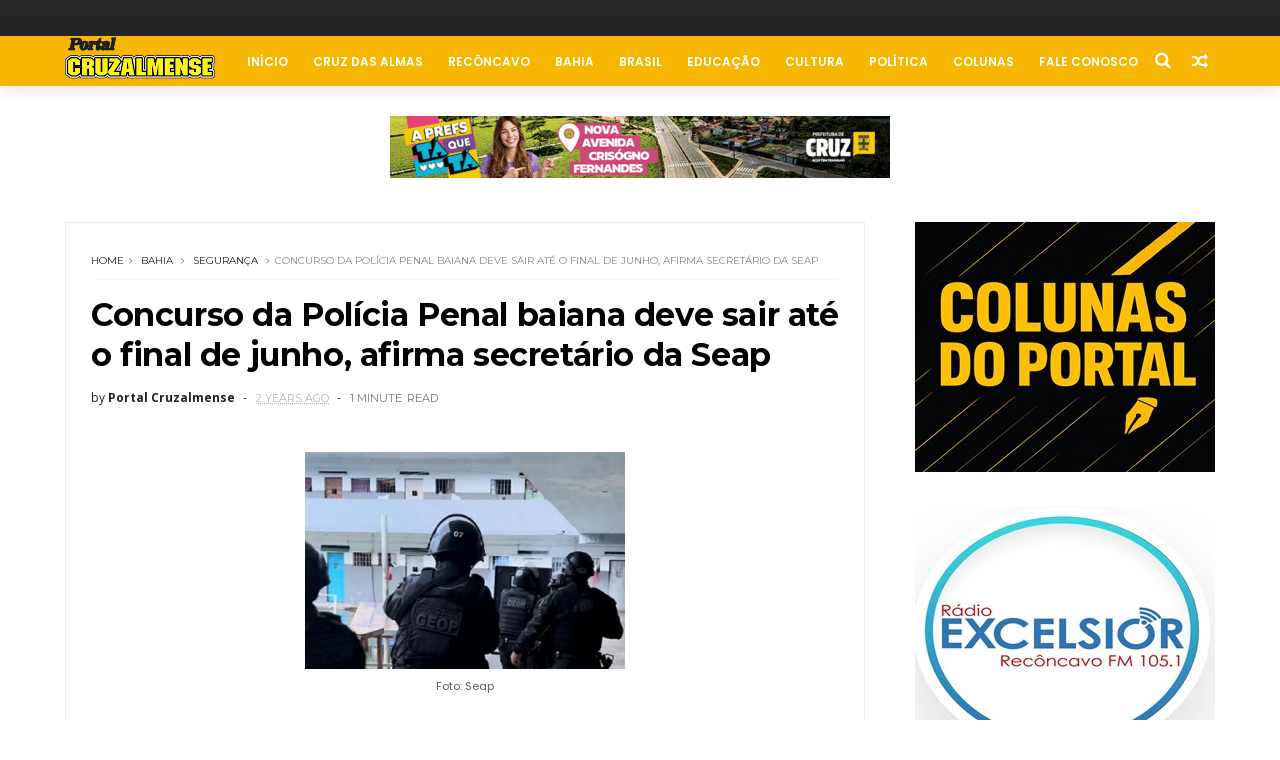

--- FILE ---
content_type: text/html; charset=UTF-8
request_url: http://www.portalcruzalmense.com.br/2024/06/concurso-da-policia-penal-baiana-deve.html
body_size: 50175
content:
<!DOCTYPE html>
<html dir='ltr' xmlns='http://www.w3.org/1999/xhtml' xmlns:b='http://www.google.com/2005/gml/b' xmlns:data='http://www.google.com/2005/gml/data' xmlns:expr='http://www.google.com/2005/gml/expr'>
<head>
<link href='https://www.blogger.com/static/v1/widgets/335934321-css_bundle_v2.css' rel='stylesheet' type='text/css'/>
<!--[if IE]><script type="text/javascript" src="https://www.blogger.com/static/v1/jsbin/3382421118-ieretrofit.js"></script> <![endif]-->
<meta charset='utf-8'/>
<meta content='IE=edge' http-equiv='X-UA-Compatible'/>
<meta content='width=device-width,initial-scale=1.0,minimum-scale=1.0,maximum-scale=1.0' name='viewport'/>
<link href='//fonts.googleapis.com/css?family=Montserrat:400,700|Roboto:400,700,500,700italic,500italic,400italic|Open+Sans:400,700,700italic,400italic' rel='stylesheet' type='text/css'/>
<link href='https://fonts.googleapis.com/css?family=Droid+Serif:900italic,900,800italic,800,700,700italic,600,600italic,500,500italic,400,400italic,300,300italic,200,200italic,100,100italic&subset=latin,latin-ext' rel='stylesheet' type='text/css'/>
<link href='//fonts.googleapis.com/css?family=Poppins:400,500,600,700' rel='stylesheet'/>
<link href='https://fonts.googleapis.com/css?family=Roboto:300,300italic,400,400italic,500,700,900' rel='stylesheet' type='text/css'/>
<link href='//maxcdn.bootstrapcdn.com/font-awesome/4.6.3/css/font-awesome.min.css' rel='stylesheet'/>
<meta content='text/html; charset=UTF-8' http-equiv='Content-Type'/>
<meta content='blogger' name='generator'/>
<link href='http://www.portalcruzalmense.com.br/favicon.ico' rel='icon' type='image/x-icon'/>
<link href='http://www.portalcruzalmense.com.br/2024/06/concurso-da-policia-penal-baiana-deve.html' rel='canonical'/>
<link rel="alternate" type="application/atom+xml" title="Portal Cruzalmense - Atom" href="http://www.portalcruzalmense.com.br/feeds/posts/default" />
<link rel="alternate" type="application/rss+xml" title="Portal Cruzalmense - RSS" href="http://www.portalcruzalmense.com.br/feeds/posts/default?alt=rss" />
<link rel="service.post" type="application/atom+xml" title="Portal Cruzalmense - Atom" href="https://www.blogger.com/feeds/3666763663558764233/posts/default" />

<link rel="alternate" type="application/atom+xml" title="Portal Cruzalmense - Atom" href="http://www.portalcruzalmense.com.br/feeds/8480061552311479904/comments/default" />
<!--Can't find substitution for tag [blog.ieCssRetrofitLinks]-->
<link href='https://blogger.googleusercontent.com/img/a/AVvXsEiFAyu4smabldpq9lNRnhocg1RmE4g3uN8rcuwpRf_hUpSO14grRiz1cYhNC2tofw-8KiAtVmxuBhk89DBboqeLog5XVSADTgid8tcLwiYxmmnHRio8bMLXyyTjchbr4v9JW_uKA5QzH1LaZWQtgbxUq5kuqXr-MmMLcXjaer0YoPZu8OI9XmPFroRciVfd' rel='image_src'/>
<meta content='http://www.portalcruzalmense.com.br/2024/06/concurso-da-policia-penal-baiana-deve.html' property='og:url'/>
<meta content='Concurso da Polícia Penal baiana deve sair até o final de junho, afirma secretário da Seap' property='og:title'/>
<meta content='  Foto: Seap O tão aguardado concurso público da Polícia Penal da Bahia deve ter o edital publicado em junho. A projeção foi feita pelo novo...' property='og:description'/>
<meta content='https://blogger.googleusercontent.com/img/a/AVvXsEiFAyu4smabldpq9lNRnhocg1RmE4g3uN8rcuwpRf_hUpSO14grRiz1cYhNC2tofw-8KiAtVmxuBhk89DBboqeLog5XVSADTgid8tcLwiYxmmnHRio8bMLXyyTjchbr4v9JW_uKA5QzH1LaZWQtgbxUq5kuqXr-MmMLcXjaer0YoPZu8OI9XmPFroRciVfd=w1200-h630-p-k-no-nu' property='og:image'/>
<title>
Concurso da Polícia Penal baiana deve sair até o final de junho, afirma secretário da Seap - Portal Cruzalmense
</title>
<!-- Description and Keywords (start) -->
<meta content='YOUR KEYWORDS HERE' name='keywords'/>
<!-- Description and Keywords (end) -->
<meta content='Concurso da Polícia Penal baiana deve sair até o final de junho, afirma secretário da Seap' property='og:title'/>
<meta content='http://www.portalcruzalmense.com.br/2024/06/concurso-da-policia-penal-baiana-deve.html' property='og:url'/>
<meta content='article' property='og:type'/>
<meta content='https://blogger.googleusercontent.com/img/a/AVvXsEiFAyu4smabldpq9lNRnhocg1RmE4g3uN8rcuwpRf_hUpSO14grRiz1cYhNC2tofw-8KiAtVmxuBhk89DBboqeLog5XVSADTgid8tcLwiYxmmnHRio8bMLXyyTjchbr4v9JW_uKA5QzH1LaZWQtgbxUq5kuqXr-MmMLcXjaer0YoPZu8OI9XmPFroRciVfd' property='og:image'/>
<meta content='Portal Cruzalmense' property='og:site_name'/>
<meta content='http://www.portalcruzalmense.com.br/' name='twitter:domain'/>
<meta content='Concurso da Polícia Penal baiana deve sair até o final de junho, afirma secretário da Seap' name='twitter:title'/>
<meta content='summary_large_image' name='twitter:card'/>
<meta content='https://blogger.googleusercontent.com/img/a/AVvXsEiFAyu4smabldpq9lNRnhocg1RmE4g3uN8rcuwpRf_hUpSO14grRiz1cYhNC2tofw-8KiAtVmxuBhk89DBboqeLog5XVSADTgid8tcLwiYxmmnHRio8bMLXyyTjchbr4v9JW_uKA5QzH1LaZWQtgbxUq5kuqXr-MmMLcXjaer0YoPZu8OI9XmPFroRciVfd' name='twitter:image'/>
<meta content='Concurso da Polícia Penal baiana deve sair até o final de junho, afirma secretário da Seap' name='twitter:title'/>
<!-- Social Media meta tag need customer customization -->
<meta content='Facebook App ID here' property='fb:app_id'/>
<meta content='Facebook Admin ID here' property='fb:admins'/>
<meta content='@username' name='twitter:site'/>
<meta content='@username' name='twitter:creator'/>
<style id='page-skin-1' type='text/css'><!--
/*
-----------------------------------------------
Blogger Template Style
Name:     Flexmag Clean & Responsive Blogger Template
Designer: Themexpose
Url     : www.themexpose.com
Version : Free Version
----------------------------------------------- */
/* Variable definitions
-----------------------
<Variable name="keycolor" description="Main Color" type="color" default="#1e87f0"/>
<Variable name="body.background" description="Background" type="background" color="#ffffff" default="$(color) url() repeat scroll top left"/>
<Variable name="color.theme" description="Color Theme" type="color" default="#26519E"/>
<Variable name="color.header" description="Header Color" type="color" default="#26519E"/>
-----------------------
*/
a,abbr,acronym,address,applet,b,big,blockquote,body,caption,center,cite,code,dd,del,dfn,div,dl,dt,em,fieldset,font,form,h1,h2,h3,h4,h5,h6,html,i,iframe,img,ins,kbd,label,legend,li,object,p,pre,q,s,samp,small,span,strike,strong,sub,sup,table,tbody,td,tfoot,th,thead,tr,tt,u,ul,var{padding:0;border:0;outline:0;vertical-align:baseline;background:0 0;margin:0}
ins{text-decoration:underline}
del{text-decoration:line-through}
dl,ul{list-style-position:inside;font-weight:700;list-style:none;}
ul li{list-style:none}
caption,th{text-align:center}
img{border:none;position:relative}
.clear{clear:both}
.section,.widget,.widget ul{margin:0;padding:0}
h1,h2,h3,h4,h5,h6{padding:0;margin:0}
a:link,a:hover,a:visited{color:#F7CB4D;text-decoration:none}
:focus{outline:0}
a img{border:0}
#navbar-iframe{display:none;height:0;visibility:hidden}
span.item-control,a.quickedit{display:none!important}
body{background:#ffffff url() repeat scroll top left;color:#222;font-size:14px;font-family:'Open Sans',sans-serif;line-height:22px;padding:0;word-wrap:break-word}
*{outline:0;transition:all .3s ease;-webkit-transition:all .3s ease;-moz-transition:all .3s ease;-o-transition:all .3s ease}
code{padding:2px 4px;font-size:90%;color:#c7254e;background-color:#f9f2f4;border-radius:4px}
.archive .home-link,.index .home-link{display:none}
.uk-post-title,h2.post-title,h3.wrp-titulo,.PopularPosts ul li a,.item .post-title,.static_page .post-title,.related-title a,.cmmwidget a,ul.post-nav span,.comments h4,.comments .comments-content .comment-header a,ul.post-nav{font-family:'Roboto',sans-serif}
p.recent-des,.resumo span,.resumo a,.item .post-body,.static_page .post-body{font-family:'Open Sans',sans-serif}
.status-msg-body{font-size:13px}
.status-msg-wrap{font-size:13px;margin:0 auto 25px}
.status-msg-border{border:1px solid #f0f0f0;opacity:1}
.status-msg-bg{background-color:#fff}
.status-msg-wrap a:hover{text-decoration:underline}
#outer-wrapper{max-width:1200px;margin:0 auto;background-color:#FFF;    margin-top: 15px;}
.row{width:1150px}
#topnav{width:100%;height:36px;background-color:#262626;margin:0}
.tm-head{margin:0 auto;height:36px;line-height:36px}
.tm-menu{float:left;height:30px}
#nav1 li{float:left;display:inline-block;line-height:36px;padding:0;margin-right:15px}
#nav1 li a{     margin-right: 10px;
position: relative;
display: inline-block;
-webkit-transition: all 0.35s ease-in-out;
-moz-transition: all 0.35s ease-in-out;
-ms-transition: all 0.35s ease-in-out;
-o-transition: all 0.35s ease-in-out;
transition: all 0.35s ease-in-out;
color: #CCC;
font-weight: 100;
text-transform: uppercase;
font-size: 11px;
font-family: 'Open Sans', sans-serif;}
ul#nav1 li a:before {
content: "";
position: absolute;
left: 100%;
bottom: 35%;
height: 30%;
width: 1px;
border-right: 1px solid rgba(255, 255, 255, .2);
-webkit-border-radius: 20px;
-moz-border-radius: 20px;
border-radius: 20px;
margin-left: 11px;
}
ul#nav1 li:last-child a:before{
display:none;
}
#nav1 li a:hover,.tn-head #social-top ul li a:hover{color:#F7CB4D}
.tm-menu ul li a .fa{margin-right:5px}
.tn-right{float:right;height:36px}
.social-area{float:left;}
.tm-head #social-top{position:relative;display:block;margin-right:0}
.tm-head #social-top ul{overflow:hidden}
.tm-head #social-top ul li{line-height:36px;display:block;float:left;margin-left:15px;padding:0}
.tm-head #social-top ul li a{    display: block;
float: left;
text-decoration: none;
color: #CCC;
font-weight: 100;
text-transform: uppercase;
font-size: 11px;}
.tm-head #social-top ul li a:before{display:inline-block;font-family:FontAwesome;font-style:normal;font-weight:400;-webkit-font-smoothing:antialiased;-moz-osx-font-smoothing:grayscale}
.tm-head #social-top ul li a:hover{color:#F7CB4D}
#social-top .facebook:before{content:"\f09a"}
#social-top .bloglovin:before{content:"\f004"}
#social-top .twitter:before{content:"\f099"}
#social-top .gplus:before{content:"\f0d5"}
#social-top .rss:before{content:"\f09e"}
#social-top .vimeo:before{content:"\f27d"}
#social-top .youtube:before{content:"\f167"}
#social-top .skype:before{content:"\f17e"}
#social-top .stumbleupon:before{content:"\f1a4"}
#social-top .tumblr:before{content:"\f173"}
#social-top .vine:before{content:"\f1ca"}
#social-top .stack-overflow:before{content:"\f16c"}
#social-top .linkedin:before{content:"\f0e1"}
#social-top .dribbble:before{content:"\f17d"}
#social-top .soundcloud:before{content:"\f1be"}
#social-top .behance:before{content:"\f1b4"}
#social-top .digg:before{content:"\f1a6"}
#social-top .instagram:before{content:"\f16d"}
#social-top .pinterest:before{content:"\f0d2"}
#social-top .delicious:before{content:"\f1a5"}
#social-top .codepen:before{content:"\f1cb"}
.uk-search-header{    position: relative;
height: 36px;
margin: 0;
padding-left: 20px;
border-left: 1px solid #f0f0f0;
font-size: 12px;
float: right;
margin-left: 10px;
background: #fff;}
.uk-search-header .fa-search{    color: #aaa;
position: absolute;
line-height: 36px;
font-size: 17px;}
.uk-search-header .uk-searchbox-header{height: 36px;
border: 0;
background-color: transparent;
padding-left: 24px;
font-size: 12px;
color: #000;}
#header-blog{    position: relative;
width: auto;
float: left;
height: 50px;
margin-right: 20px;}
.header-content{margin:0 auto;overflow:hidden}
.header-logo img{height:auto;margin:15px 0 0;max-width:100%;margin: 1px 0;}
.Header h1{color:#fff;margin-bottom:0px;margin-top:0px;font-size:30px;    height: 50px;
line-height: 50px;}
.Header h1 a {
color: #fff;
}
.header-ads{width:729px;max-width:100%;max-height:90px;float:right;margin:0}
#ads-content .widget h2{display:none}
#header-navigation{margin:0 auto;top:0;height:50px;    background: #f7b700;
border: 0;    z-index: 999;
box-shadow: rgba(0, 0, 0, 0.0470588) 0px 1px 0px 0px, rgba(0, 0, 0, 0.0588235) 0px 2px 4px 0px;
box-shadow: 0 1px 20px rgba(0,0,0,.12);}
.nav-wrapper{font-family:'Montserrat',sans-serif;
margin: 0 auto;
box-sizing: border-box;
height: 50px;
}
.header-menu li.home-child{float:left;height:50px;display:inline-block;padding:0;margin-right:1px;width:50px;text-align:center;}
.header-menu li.home-child a{height:50px;line-height:51px;font-size:22px;font-weight:400;color:#FFF}
.header-menu li.home-child a:before{content:'\f015';display:inline-block;font-family:FontAwesome;font-style:normal;font-weight:400;line-height:normal}
.header-menu li.home-child:hover{}
#menu{display:none}
#menu ul li{float:left;height:50px;display:inline-block;padding:0;margin-right:1px;transition:all .3s ease-out!important;-webkit-transition:all .3s ease-out!important;-moz-transition:all .3s ease-out!important;-o-transition:all .3s ease-out!important;
}
#menu ul li:hover{background-color:#262626}
#menu ul li:hover a{color:#fff}
#menu ul li a{height: 50px;
line-height: 52px;
padding: 12px;
transition: all .3s ease-out!important;
-webkit-transition: all .3s ease-out!important;
-moz-transition: all .3s ease-out!important;
-o-transition: all .3s ease-out!important;
font-family: Montserrat, Helvetica, Arial, sans-serif;
font-weight: 600;
color: #fff;
text-transform: uppercase;
letter-spacing: 0px;
font-size: 12px;
font-family: Poppins;}
#menu ul > li > a .fa{margin-right:8px}
#menu ul li.hasSub a:after{margin-left:8px;margin-top:0px;position:relative;display:inline-block;content:'\f107';font-family:FontAwesome;font-weight:400;font-size:11px;text-rendering:auto;transition:all .3s ease-out!important;-webkit-transition:all .3s ease-out!important;-moz-transition:all .3s ease-out!important;-o-transition:all .3s ease-out!important}
#menu ul li.hasSub ul li a:after{display:none!important}
#menu ul li:hover ul{left:auto;z-index:9999}
#menu ul li ul{position:absolute;left:-9999px;z-index:9999;width:170px;margin:0;padding:0;box-shadow:0 1px 3px rgba(0,0,0,.3)}
#menu ul li ul li{background-color:#fff;float:none!important;display:block;padding:0;margin-right:0;height:auto}
#menu ul li ul li:hover{background-color:#000}
#menu ul li ul#sub-menu li a{
line-height: 36px;
text-decoration: none;
height: auto;
padding: 12px;
color: #000;
transition: all .3s ease-out!important;
-webkit-transition: all .3s ease-out!important;
-moz-transition: all .3s ease-out!important;
-o-transition: all .3s ease-out!important;
font-family: Montserrat, Helvetica, Arial, sans-serif;
font-weight: 400;
font-size: 13px;
letter-spacing: 1px;
text-transform: uppercase;}
#menu ul li ul#sub-menu li:hover a{color:#FFF!important}
#menu ul li ul li:hover a{color:#F7CB4D!important}
#menu ul li,#menu ul li ul,#menu ul li a,#menu ul li ul#sub-menu li a i{outline:0;transition:all 0s ease!important;-webkit-transition:all 0s ease!important;-moz-transition:all 0s ease!important;-o-transition:all 0s ease!important}
.selectnav{display:none}
#selectnav1{margin-top:10px}
select.selectnav{color:#fff;padding:6px 5px 5px;border:0;background-color:#292929;font:14px Roboto,sans-serif;cursor:pointer;width:100%;height:30px}
.header-random{position:relative;float:right}
.header-random li{list-style:none}
.header-random a.rdn-icon{-webkit-transition:all .3s ease-out 0;-moz-transition:all .3s ease-out 0;transition:all .3s ease-out 0;cursor:pointer;display:block;height:50px;text-align:center;position:relative;right:0;width:30px;border-radius:0}
.header-random a.rdn-icon:before{color:#fff;content:'\f074';font-family:FontAwesome;font-size:16px;text-rendering:auto;-webkit-font-smoothing:antialiased;-moz-osx-font-smoothing:grayscale;line-height:50px}
#content-wrapper{margin:40px auto;overflow:hidden}
.error_page #main-wrapper{width:100%!important;margin:0!important}
.error_page .sidebar-wrapper,.error_page .status-msg-wrap{display:none}
#error-wrap{color:$(main.text.color);text-align:center;padding:60px 0 80px}
.error-item{font-size:160px;line-height:1;margin-bottom:20px}
#error-wrap h2{font-size:25px;padding:20px 0 10px}
#error-wrap .homepage{padding-top:10px;display:block}
#error-wrap .homepage i{font-size:20px}
#error-wrap .homepage:hover{text-decoration:underline}
#main-wrapper{float:left;overflow:hidden;width:800px;word-wrap:break-word}
#feat-sec h2,#feat-sec .widget-content{display:none}
div#feat-sec h2.title {
display: none!important;
}
.box-title h2{display:block!important;color:#222;font-family:"Montserrat",sans-serif;text-transform:uppercase;font-size:13px;font-weight:500;line-height:13px;margin-bottom:15px}
.box-title h2 a{color:#222}
.uk-featured-post{overflow:hidden;display:block;margin-bottom:25px}
.uk-featured-post .uk-column1{float:left;width:69%;box-sizing:border-box;padding-right:20px}
.uk-featured-post .uk-column2{float:right;width:30%}
.uk-featured-post .uk-column2 .item2{margin-bottom:15px}
.uk-featured-item{overflow:hidden;position:relative;padding:0}
.uk-post-thumb{width:100%;height:150px;display:block;overflow:hidden;position:relative}
.uk-post-thumb .uk-image{display:block;height:150px;overflow:hidden}
.uk-column1 .uk-post-thumb,.uk-column1 .uk-post-thumb .uk-image{height:308px}
.uk-post-caption{position:relative;width:100%;padding:10px 0 0;box-sizing:border-box}
.uk-column1 .uk-post-caption{padding:18px 0 0}
.uk-post-title{    margin-bottom: 5px;
font-size: 16px;
line-height: 22px;
font-family: 'Montserrat';
font-weight: 700;
letter-spacing: -0.4px;
margin: 0 0 5px;}
.uk-column1 .uk-post-title{    font-size: 22px;
font-family: 'Montserrat';
line-height: 28px;
font-weight: 700;
letter-spacing: -0.4px;
margin: 0 0 5px;}
.uk-post-title a{color:#222}
.uk-post-title a:hover{color:#F7CB4D}
.uk-post-meta{font-weight:400;display:inline-block}
.uk-snippet span{margin-top: 0;
color: #666666;
font-size: 13px;
line-height: 22px;
margin: 0 0 10px;
font-family: 'Open Sans',sans-serif;}
.uk-post-meta span{float:left;    padding: 0;
margin: 0;
font-family: 'Montserrat', sans-serif;
display: inline-block;
font-size: 10px;
text-transform: uppercase;
color: #666;}
.uk-column1 .uk-post-meta span{font-size:11px;line-height:1.3em}
.uk-post-meta span strong{color:#222}
.uk-post-meta span:after{content:"-";margin:0 8px}
.uk-post-meta span.uk-date:after{display:none}
.uk-column1 .meta-border{margin:3px 0 8px}
.uk-post-thumb > a:before {
position: absolute;
content: '';
width: 100%;
height: 100%;
background-color: #000;
opacity: 0;
left: 0;
top: 0;
-webkit-transition: all 0.35s ease-in-out;
-moz-transition: all 0.35s ease-in-out;
-ms-transition: all 0.35s ease-in-out;
-o-transition: all 0.35s ease-in-out;
transition: all 0.35s ease-in-out;
}
.uk-post-thumb:hover > a:before {
opacity: 0.3;
}
ul.roma-widget li {
padding: 0!important;
}
ul.roma-widget {
border: 1px solid #eee;
}
#ads-home{width:728px;max-width:100%;max-height:90px;margin:0 auto 25px;overflow:hidden}
#ads-home .widget{line-height:0}
#ads-home .widget h2{display:none}
#ads-top h2{display:none}
#ads-top .widget-content{width:970px;max-height:90px;margin:30px auto 20px;padding:0;    text-align: center;}
.post{display:block;overflow:hidden;word-wrap:break-word}
.index .post,.archive .post{margin-bottom:50px}
.index .post-outer:nth-of-type(1) .post{padding-top:0}
.block-image{    float: left;
width: 325px;
height: 200px;
position: relative;
margin-right: 20px;}
.block-image .thumb{    width: 100%;
height: 200px;
position: relative;
display: block;
z-index: 2;
overflow: hidden;}
.block-image .thumb a{width:100%;display:block;height:200px}
.block-image .thumb > a:before {
position: absolute;
content: '';
width: 100%;
height: 100%;
background-color: #000;
opacity: 0;
left: 0;
top: 0;
-webkit-transition: all 0.35s ease-in-out;
-moz-transition: all 0.35s ease-in-out;
-ms-transition: all 0.35s ease-in-out;
-o-transition: all 0.35s ease-in-out;
transition: all 0.35s ease-in-out;
}
.block-image .thumb:hover > a:before {
opacity: 0.3;
}
.postags{position:absolute;top:15px;left:15px;z-index:3}
.postags a{
background: #F7CB4D;
color: #fff;
margin: 0;
font-family: 'Montserrat', sans-serif;
font-size: 10px;
font-weight: 700;
text-transform: uppercase;
letter-spacing: 1px;
padding: 4px 5px 3px;}
.postags a{display:none}
.postags a:first-child{display:inline-block}
.postags a:hover{background:#aaa}
abbr.published.timeago {
position: relative;
display: inline-block;
font-size: 11px;
font-weight: 300;
text-transform: uppercase;
font-family: 'Montserrat', sans-serif;
color: #B7B7B7;
}
.post-outer:nth-child(1) .postags a {
background-color: #f22572 !important;
color: #fff !important;
}
.post-outer:nth-child(2) .postags a {
background-color: #000000 !important;
color: #fff !important;
}
.post-outer:nth-child(3) .postags a {
background-color: #19dada !important;
color: #fff !important;
}
.post-outer:nth-child(4) .postags a {
background-color: #358FE7 !important;
color: #fff !important;
}
.post-outer:nth-child(5) .postags a {
background-color: #82A805 !important;
color: #fff !important;
}
.post-outer:nth-child(6) .postags a {
background-color: #f80029 !important;
color: #fff !important;
}
.post-outer:nth-child(7) .postags a {
background-color: #000000 !important;
color: #fff !important;
}
.post-outer:nth-child(8) .postags a {
background-color:#19dada !important;
color: #fff !important;
}
.retitle h2{margin:8px 0;display:block}
.post h2 a {font-size: 22px;
line-height: 28px;
font-family: 'Montserrat';
font-weight: 700;
letter-spacing: -0.4px;
margin: 0 0 5px;    text-transform: none;color:#000}
.post h2 a:hover{color:#F7CB4D}
.post_author_date{color:#C4C4C4;font-size:13px;font-weight:400;line-height:23px;margin:0 0 25px;text-transform:uppercase}
.post_author{font-weight:600;margin-right:5px}
div.post_author_date a{text-decoration:none}
.resumo{    color: #666666;
font-family: 'Droid Serif';
font-size: 13px;
line-height: 22px;
margin: 0 0 10px;}
.resumo span{display:block;margin-bottom:10px}
.resumo a{background-color:#171717;color:#fff!important;font-size:11px;font-weight:700;line-height:19px;display:inline-block;padding:0 6px}
.resumo a:hover{background-color:#F7CB4D}
.post .post-bottom {
position: relative;
font-size: 10px;
padding: 10px 0 0;
border-top: 1px dotted #E6E6E6;
}
.post .post-bottom .post-comment, .post .post-bottom .post-views {
position: relative;
display: inline-block;
margin: 0 15px 0 0;
text-transform: uppercase;
}
.post .post-bottom .post-comment a,.post .post-bottom .post-views {
color: #B7B7B7;
line-height: 1.42857143;
-webkit-transition: all 0.35s ease-in-out;
-moz-transition: all 0.35s ease-in-out;
-ms-transition: all 0.35s ease-in-out;
-o-transition: all 0.35s ease-in-out;
transition: all 0.35s ease-in-out;
font-family: 'Montserrat', sans-serif;
}
.post-views i, .post-comment a i {
display: inline-block;
margin: 0 1px 0 0;
}
.meta-border{display:block;width:60px;height:1px;background-color:#f0f0f0;margin:6px 0 10px}
.widget iframe,.widget img{max-width:100%}
.index .post-footer,.archive .post-footer{display:none!important}
.index .post h2,.archive .post h2{margin:0 0 8px;padding:0}
.item .post,.static_page .post{padding:0 0 25px}
.date-header{color:#222;display:block;overflow:hidden;font-size:12px;font-weight:400;line-height:1.3em;margin:0!important;padding:0}
.date-header a{color:#222}
#meta-post a {    font-family: 'Montserrat', sans-serif;
display: inline-block;
font-size: 11px;
text-transform: uppercase;
color: #666;}
#meta-post a:after{content:"-";margin:0 8px}
.post-meta{color:#222;display:block;font-size:12px;font-weight:400;line-height:1.3em;margin:0;padding:0}
.hreview{display:none!important}
.breadcrumbs .fa-angle-right:before{margin:0 5px}
.breadcrumbs{    margin: 0;
margin-bottom: 10px;
font-family: 'Montserrat', sans-serif;
display: inline-block;
font-size: 10px;
text-transform: uppercase;
color: #666;}
.breadcrumbs i{color:#888}
.breadcrumbs span a{color:#222}
.breadcrumbs span{color:#888}
.breadcrumbs span a:hover{color:#F7CB4D}
.item article{margin-top:20px}
.item .post-head,.static_page .post-head{    position: relative;
margin: 0 0 10px;
border-top: 1px solid #f8f8f8;
padding-top: 15px;}
.item .post-title,.static_page .post-title{display: inline-block;
position: relative;
font-size: 32px;
line-height: 40px;
font-family: 'Montserrat';
font-weight: 700;
letter-spacing: -0.4px;
margin: 0 0 5px;
text-transform: none;
color: #000;}
.item .post-body,.static_page .post-body{width:100%;font-size:15px;line-height:1.5em;overflow:hidden}
.item .post-outer{padding:0}
.item .post-body img{max-width:100%}
.post-meta a,.post-meta i{color:#222}
.post-meta .post-author a:after{content:"-";margin:0 6px 0 8px}
.post-timestamp{margin-left:0}
.label-head{position:relative;display:block;overflow:hidden;margin-top:20px;padding:0}
.label-head span{float:left;display:inline-block;font-size:10px;height:20px;line-height:19px;background-color:#f0f0f0;color:#222;padding:0 8px}
.label-head a{float:left;display:inline-block;font-size:10px;height:20px;line-height:19px;background-color:#222;color:#fff;padding:0 8px;margin-left:3px;margin-bottom:3px}
.label-head a:hover{background-color:#F7CB4D}
.main .widget{margin:0}
.main .Blog{border-bottom-width:0}
.share-art{position:relative;display:block;overflow:hidden;margin:30px 0;padding:15px 0;border-top:1px dotted #f0f0f0;border-bottom:1px dotted #f0f0f0}
.sa-title{display:block;float:left;height:30px;line-height:30px;margin:8px 15px 8px 0;padding:0}
.sa-title strong{font-size:16px;display:block}
.share-art a{float:left;font-size:12px;line-height:30px;color:#fff;-webkit-border-radius:2px;-moz-border-radius:2px;border-radius:2px;margin:8px 3px;padding:0 20px;height:30px;min-width:30px;text-align:center}
.share-art a:hover{background-color:#222;color:#fff}
.share-art a i.fa{margin-right:7px;font-size:15px}
.share-art .facebook{background-color:#003471}
.share-art .twitter{background-color:#00BFF3}
.share-art .googleplus{background-color:#EA4D29}
.share-art .pinterest{background-color:#C6393D}
.share-art .linkedin{background-color:#0077B5}
#related-posts{margin-bottom:10px}
.related-headline{display:block;color:#222;font-family:"Montserrat",sans-serif;text-transform:uppercase;font-size:13px;font-weight:500;line-height:13px;overflow:hidden;margin-bottom:15px}
.hide-label{display:none}
.related li{width:31%;position:relative;overflow:hidden;float:left;display:block;box-sizing:border-box;margin:0 0 0 3.5%;padding:0}
.related-thumb{width:100%;height:130px;overflow:hidden}
.related li .related-img{width:100%;height:130px;display:block}
.related-title a{
padding: 10px 5px 10px 0;
color: #222;
display: block;
color: #000;
font-size: 14px!important;
font-family: 'Montserrat';
font-weight: 700;
letter-spacing: -0.4px;
line-height: 18px;}
.related-title a:hover{color:#F7CB4D}
.related li:nth-of-type(1),.related li:nth-of-type(4),.related li:nth-of-type(7){margin-left:0}
.static_page .post-meta,.static_page .old_new{display:none}
.firstcharacter{float:left;color:#F7CB4D;font-size:75px;line-height:60px;padding-top:4px;padding-right:8px;padding-left:3px}
.post-body h1,.post-body h2,.post-body h3,.post-body h4,.post-body h5,.post-body h6{margin-bottom:15px;color:#222}
blockquote{font-style:italic;border-left:5px solid #222;font-size:18px;line-height:1.3em;margin:15px;padding:10px 15px}
blockquote:before{content:'\f10d';display:inline-block;font-family:FontAwesome;font-style:normal;font-weight:400;line-height:1;-webkit-font-smoothing:antialiased;-moz-osx-font-smoothing:grayscale;margin-right:10px}
blockquote:after{content:'\f10e';display:inline-block;font-family:FontAwesome;font-style:normal;font-weight:400;line-height:1;-webkit-font-smoothing:antialiased;-moz-osx-font-smoothing:grayscale;margin-left:10px}
.widget .post-body ul,.widget .post-body ol{line-height:1.5;font-weight:400}
.widget .post-body ul li{font-size:13px;margin:5px 0;padding:0;line-height:1.5}
.post-body ul li:before{content:"\f105";margin-right:5px;font-family:fontawesome}
.blogger-tab{display:block}
.comments{clear:both;margin-top:0;margin-bottom:0;color:#222}
.comments h4{font-size:13px;text-transform:capitalize;font-weight:400;padding:10px 0;margin:0;border-bottom:1px solid #eee}
.comments .comments-content{padding:10px 0}
.comments .comments-content .comment{margin-bottom:0;padding-bottom:8px}
.comments .comments-content .comment:first-child{padding-top:0}
.cmm-tabs .content-tab{background-color:transparent;padding:0}
.cmm-tabs-header{background-color:#171717;height:32px;margin-bottom:0px;position:relative}
.cmm-tabs-header h3 {display:inline-block;margin:0;color:#fff;font-family:'Montserrat',sans-serif;font-weight:500;text-transform:uppercase;font-size:13px;height:32px;line-height:32px;padding-left:10px}
.cmm-tabs-header h3 h9{display:none}
.simplyTab .cmm-tabs-header .wrap-tab{float:right}
.cmm-tabs-header .wrap-tab a{height:auto;line-height:32px;padding:0px 10px;font-size:14px;display:inline-block}
.cmm-tabs-header .wrap-tab li{float:left;width:auto}
.facebook-tab,.fb_iframe_widget_fluid span,.fb_iframe_widget iframe{width:100%!important}
.comments .item-control{position:static}
.comments .avatar-image-container{float:left}
.comments .avatar-image-container,.comments .avatar-image-container img{height:35px;max-height:35px;width:35px;max-width:35px;border-radius:2px}
.comments .comment-block{padding:10px;box-shadow:none;border:1px solid #eee;border-radius:2px}
.comments .comment-block,.comments .comments-content .comment-replies{margin-left:47px;margin-top:0}
.comments .comments-content .inline-thread{padding:0}
.comments .comments-content .comment-header{font-size:14px;border-bottom:1px solid #eee;padding:0 0 3px}
.comments .comments-content .user{font-style:normal;font-weight:500}
.comments .comments-content .icon.blog-author{font-weight:400}
.comments .comments-content .comment-content{text-align:justify;font-size:13px;color:#444;line-height:1.4em}
.comments .comment .comment-actions a{margin-right:5px;color:#fff;background-color:#171717;font-size:11px;font-weight:700;line-height:19px;display:inline-block;padding:0 6px}
.comments .comment .comment-actions a:hover{background-color:#F7CB4D;text-decoration:none}
.comments .comments-content .datetime{margin-left:0;float:right;font-size:11px}
.comments .comments-content .comment-header a{color:inherit}
.comments .comments-content .comment-header a:hover{color:#F7CB4D}
.comments .comments-content .icon.blog-author:before{content:"\f007";font-size:12px;font-family:FontAwesome}
.comments .thread-toggle{margin-bottom:4px;font-size:13px}
.comments .comments-content .comment-thread{margin:4px 0}
.comments .continue a{padding:0;padding-top:10px;font-size:13px;padding-left:47px;font-weight:700}
.comments .comments-content .loadmore.loaded{margin:0;padding:0}
.comments .comment-replybox-thread{margin:0}
iframe.blogger-iframe-colorize,iframe.blogger-comment-from-post{height:283px!important}
.cmm-tabs.simplyTab .content-tab{background-color:transparent;padding:0;margin-top:0}
.cmm-tabs.simplyTab .wrap-tab li a{font-family:'Roboto',sans-serif;text-transform:uppercase;color:#fff;font-weight:400;background-color:#222;height:32px;font-size:10px;letter-spacing:1px}
.cmm-tabs.simplyTab .wrap-tab li a.activeTab{background-color:#F7CB4D;color:#fff}
.posts-title h2 a:before{margin-right:10px}
.cmm-tabs.simplyTab .wrap-tab{float:right}
.cmm-tabs.simplyTab .wrap-tab li{padding:0;line-height: 0;margin-left:0}
.wrap-tab{list-style:none}
.content-tab{transition:all .0s ease;-webkit-transition:all .0s ease;-moz-transition:all .0s ease;-o-transition:all .0s ease}
#blog-pager{clear:both;text-align:center;margin:0;font-family:'Montserrat',sans-serif}
.index .blog-pager,.index #blog-pager{display:block}
.index .blog-pager,.index #blog-pager,.archive .blog-pager,.archive #blog-pager{text-align: left;
color: #a0a0a0;
padding: 1rem 2rem;
border: 3px black solid;
display: inline-block;
font-family: Montserrat, Helvetica, Arial, sans-serif;
font-weight: 700;
font-size: 16px;
line-height: 1;
letter-spacing: -1px;
text-transform: none;    clear: both;
float: left;}
.showpageNum a,.showpage a,#blog-pager-newer-link a,#blog-pager-older-link a{    display: inline-block;
padding: 0 .5rem;color:#000}
.showpageNum a:hover,.showpage a:hover,#blog-pager-newer-link a:hover,#blog-pager-older-link a:hover{decoration:none;color:#F7CB4D}
.showpageOf{display:none;font-size:0}
.showpagePoint {
margin-right: .5em;
margin-left: 0.5em;
}
span.showpageNum:last-child a:after {
content: '\f178';
font-family: 'FontAwesome';
margin-left: .8em;
font-weight: 100;
}
span.showpageNum:last-child:before {
content: '...';
margin: 0 0.4em;
}
span.showpage:before {
content: '\f177';
font-family: 'FontAwesome';
margin-right: .8em;
font-weight: 100;
}
.feed-links{clear:both;display:none;line-height:2.5em}
.sidebar-wrapper{float:right;overflow:hidden;width:300px;padding-top:0;padding-bottom:20px;word-wrap:break-word;color:#666;line-height:1.5em}
.sidebar-wrapper .widget{    overflow: hidden;
margin: 0 0 30px;
}
.sidebar h2{    position: relative;    margin: 0 0 20px;}
.sidebar-wrapper .widget h2:before {
position: absolute;
content: '';
width: 100%;
height: 2px;
background-color: #eee;
top: 17px;
z-index: 0;
}
.sidebar-wrapper .widget h2 span {
position: relative;
display: inline-block;
font-size: 14px;
font-weight: 900;
text-transform: uppercase;
letter-spacing: 2px;
background-color: #fff;
padding: 0 10px 0 0;
z-index: 1;
color:#000;
}
.sidebar ul{list-style:none}
.sidebar li{margin:0;padding-bottom:.25em;padding-right:0;padding-top:0}
.sidebar .widget-content{margin:0}
#sidebar_tabs .widget h2{display:none}
#tab1,#tab2,#tab3{transition:all 0s ease;-webkit-transition:all 0s ease;-moz-transition:all 0s ease;-o-transition:all 0s ease}
.tab-opt{padding:0}
.tab-opt li{width:33.3333%;background-color:#171717;display:inline-block;padding:0;float:left}
.tab-opt{overflow:hidden;clear:both;margin:0 0 10px}
.tab-opt li.active,.tab-opt li.active a{background-color:#F7CB4D}
.tab-opt li a{text-align:center;padding:0;color:#fff;font-weight:500;font-size:11px;text-transform:uppercase;height:32px;line-height:32px;letter-spacing:1px;font-family:'Montserrat',sans-serif;display:block}
.tab-opt li:hover{background-color:#222}
#sidebar_tabs .cmmwidget{margin-bottom:20px}
.sidebar .roma-widget li:first-child,.sidebar .cmmwidget li:first-child{padding-top:0}
.list-label-widget-content li{display:block;padding:6px 0;border-bottom:1px dotted #f0f0f0;position:relative}
.list-label-widget-content li:first-child{padding:0 0 6px}
.list-label-widget-content li:last-child{padding-bottom:0;border-bottom:0}
.list-label-widget-content li a:before,.list-label-widget-content li span:first-child:before{content:"\f105";font-family:Fontawesome;margin-right:6px;font-size:14px;color:#222}
.list-label-widget-content li a,.list-label-widget-content li span:first-child{color:#222;font-size:13px;font-weight:400}
#footer .list-label-widget-content li a,#footer .list-label-widget-content li span:first-child{color:#fff;font-size:13px;font-weight:400}
.list-label-widget-content li a:hover,.list-label-widget-content li span:first-child{color:#F7CB4D}
.list-label-widget-content li span:last-child{color:#aaa;font-size:13px;font-weight:400;float:right}
.cloud-label-widget-content{margin-top:10px}
.cloud-label-widget-content span a{font-size:12px;color:#999;border:1px solid #eee;padding:7px 14px;float:left;position:relative;display:inline-block;margin:0 1px 1px 0;text-transform:capitalize}
#footer .cloud-label-widget-content span a{border:none;}
.cloud-label-widget-content span a:hover{color:#fff;background-color:#F7CB4D}
.cloud-label-widget-content span span{font-size:13px;color:#757575;background-color:#f9f9f9;padding:7px 14px;float:left;position:relative;display:inline-block;margin:0 5px 5px 0;text-transform:capitalize;-webkit-border-radius:3px;-moz-border-radius:3px;border-radius:3px}
.label-size-1,.label-size-2{opacity:100}
.FollowByEmail td{width:100%;float:left}
.FollowByEmail .follow-by-email-inner .follow-by-email-submit{margin-left:0;width:100%;border-radius:0;height:30px;font-size:11px;font-family:'Montserrat',sans-serif;color:#fff;background-color:#F7CB4D;text-transform:uppercase;letter-spacing:1px}
.FollowByEmail .follow-by-email-inner .follow-by-email-submit:hover{background-color:#171717;color:#FFF}
.FollowByEmail .follow-by-email-inner .follow-by-email-address{padding-left:10px;height:32px;border:1px solid #EEE;margin-bottom:5px;font:normal normal 13px Roboto;font-size:12px;box-sizing:border-box}
.FollowByEmail .follow-by-email-inner .follow-by-email-address:focus{border:1px solid #EEE}
.FollowByEmail .widget-content{background:#f0f0f0;padding:10px}
.FollowByEmail .widget-content:before{content:"Enter your email address to subscribe to this blog and receive notifications of new posts by email.";font-size:12px;color:#222;line-height:1.4em;margin-bottom:5px;padding:0 3px;display:block}
.flickr_widget .flickr_badge_image{float:left;margin-bottom:5px;margin-right:10px;overflow:hidden;display:inline-block}
.flickr_widget .flickr_badge_image:nth-of-type(4),.flickr_widget .flickr_badge_image:nth-of-type(8),.flickr_widget .flickr_badge_image:nth-of-type(12){margin-right:0}
.flickr_widget .flickr_badge_image img{max-width:67px;height:auto}
.flickr_widget .flickr_badge_image img:hover{opacity:.5}
#ArchiveList select{border:1px solid #EEE;padding:6px;width:100%;cursor:pointer;font:normal normal 13px Roboto}
.PopularPosts .item-thumbnail{margin:0 10px 0 0 !important;width:80px;height:60px;float:left;overflow:hidden}
.PopularPosts .item-snippet{display:none}
.PopularPosts ul li img{padding:0;width:80px;height:60px}
.PopularPosts .widget-content ul li{overflow:hidden;padding:15px 0;    border-top: 1px solid #eee;}
.sidebar .PopularPosts .widget-content ul li:first-child{padding-top:0;    border-top:none;}
.PopularPosts ul li a{    color: #000;
font-size: 13px!important;
font-family: 'Montserrat';
font-weight: 700;
letter-spacing: -0.4px;
line-height: 18px;}
.PopularPosts ul li a:hover{color:#F7CB4D}
.PopularPosts .item-title{margin:0;padding:0}
.PopularPosts .item-title .popular_span{color:#C4C4C4;font-size:13px;font-style:normal;line-height:21px;margin-top:3px}
li.postz img {
height:auto;
width: 100%;
}
ul.roma-widget li {
position: relative;
overflow: hidden;
background-size: cover!important;
background-position: center center!important;
-webkit-transition: all 0.35s ease-in-out;
-moz-transition: all 0.35s ease-in-out;
-ms-transition: all 0.35s ease-in-out;
-o-transition: all 0.35s ease-in-out;
transition: all 0.35s ease-in-out;
padding:0px;
}
ul.roma-widget li~li {
border-top:1px solid #eee;
}
ul.roma-widget li a {
position: relative;
display: block;
padding:20px;
text-decoration: none;
background-color: rgba(255, 255, 255, 1);
-webkit-transition: all 0.35s ease-in-out;
-moz-transition: all 0.35s ease-in-out;
-ms-transition: all 0.35s ease-in-out;
-o-transition: all 0.35s ease-in-out;
transition: all 0.35s ease-in-out;
}
ul.roma-widget li a .post-title h6 {
position: relative;
font-size: 15px;
line-height: 22px;
color: #000;
-webkit-transition: all 0.35s ease-in-out;
-moz-transition: all 0.35s ease-in-out;
-ms-transition: all 0.35s ease-in-out;
-o-transition: all 0.35s ease-in-out;
transition: all 0.35s ease-in-out;
z-index: 1;
margin: 0 0 0 25px;
}
ul.roma-widget li a .post-title h6 {
margin:0;
}
ul.roma-widget li a .post-title h6 {
line-height: 19px;
}
ul.roma-widget .post-meta {
margin:0;
padding:0;
border:0;
}
ul.roma-widget li .post-meta .post-date:before {
content: '';
}
ul.roma-widget li a .post-date {
position: relative;
z-index: 1;
}
ul.roma-widget li a span {
display: none;
}
ul.roma-widget li:first-child a {
padding:0;
background-color: #000;
}
ul.roma-widget li:first-child a .post-image {
opacity: 0.6;
}
ul.roma-widget li:first-child a .post-image {
margin: 0;line-height: 0;
}
ul.roma-widget li:first-child .post-title {
position: absolute;
bottom: 35px;
}
ul.roma-widget li:first-child .post-title h6 {
font-size: 15px;
line-height: 21px;
color: #fff;
}
ul.roma-widget li:first-child  .post-meta {
position: absolute;
padding: 0 0 0 25px;
}
ul.roma-widget li a:hover {
background-color: rgba(0, 0, 0, 0.4);
}
ul.roma-widget li a:hover .post-title h6 {
color: #fff;
}
ul.roma-widget li:first-child a:hover {
background-color: rgba(0, 0, 0, 1);
}
ul.roma-widget li:first-child a .post-title h6 {
padding: 0 25px;
}
.post-date {
font-size: 11px;
font-weight: 300;
text-transform: uppercase;
font-family: 'Montserrat', sans-serif;
color: #B7B7B7;
margin-top: 7px;
}
.box-title h2 span {
position: relative;
display: inline-block;
font-size: 14px;
font-weight: 900;
text-transform: uppercase;
letter-spacing: 2px;
background-color: #fff;
padding: 0 10px 0 0;
z-index: 1;
color: #000;
}
.box-title h2:before {
position: absolute;
content: '';
width: 100%;
height: 2px;
background-color: #eee;
top: 5px;
z-index: 0;
}
.box-title h2 {
position: relative;
margin: 0 0 30px;
}
.cmmwidget li .avatarImage{position:relative;overflow:hidden;padding:0}
.cmmwidget li{background:none!important;clear:both;list-style:none;word-break:break-all;display:block;overflow:hidden;margin:0;padding:10px 0}
.cmmwidget li span{margin-top:4px;color:#aaa;display:block;font-family:'Open Sans',sans-serif,sans-serif;line-height:1.3em;text-transform:lowercase;font-size:12px;font-weight:400}
.avatarRound{width:45px;height:45px}
img.rc-img{width:100%}
.cmmwidget a{color:#222;position:relative;font-size:14px;text-transform:capitalize;display:block;overflow:hidden;font-weight:500}
.cmmwidget a:hover{color:#F7CB4D}
.cmmwidget{list-style:none;padding:0}
.cmmwidget li .avatarImage{float:left;margin:0 10px 0 0}
.post-nav li{padding:0;display:inline-block;width:50%}
.post-nav li strong{display:block;padding:0 0 5px;font-weight:700;letter-spacing:1px;font-size:13px}
.post-nav li strong i{transition:all .0s ease;-webkit-transition:all .0s ease;-moz-transition:all .0s ease;-o-transition:all .0s ease}
.post-nav li.previous a strong:before,.post-nav li.next a strong:after{display:inline-block;font-family:FontAwesome;font-style:normal;font-weight:400}
.post-nav li.previous a strong:before{content:"\f104";margin-right:8px}
.post-nav li.next a strong:after{content:"\f105";margin-left:8px}
ul.post-nav{background-color:#FFF;border-top:1px dotted #f0f0f0;display:block;width:100%;overflow:hidden;    margin: 30px 0 0;}
.post-nav li a{color:#222;line-height:1.33;display:block;padding:15px 0 0;transition:all .0s ease;-webkit-transition:all .0s ease;-moz-transition:all .0s ease;-o-transition:all .0s ease}
.post-nav li:hover a{color:#F7CB4D}
ul.post-nav span{font-size: 13px;
font-weight: 400;
padding: 10px 5px 10px 0;
display: block;
color: #000;
font-size: 15px!important;
font-family: 'Montserrat';
font-weight: 700;
letter-spacing: -0.4px;
line-height: 18px;0}
.post-nav .previous{float:left;box-sizing:border-box;padding-right:10px}
.post-nav .next{text-align:right;padding-left:10px;box-sizing:border-box}
h2{margin:0}
.footer-column .roma-widget li{overflow:hidden;border-bottom:1px solid #eee;padding:10px 0}
#footer-wrapper{background-color:#222;}
#footer{display:block;overflow:hidden;width:100%;}
.footer-sections{overflow:hidden;margin:0 auto;padding:25px 0}
.sect-left{display:inline-block;float:left;width:31.33%;margin-right:3%}
.sect-left .widget:nth-child(2){margin-top:15px}
.sect-left:nth-child(3){margin-right:0}
.sect-left .widget-title{position:relative;margin-bottom:10px;}
.sect-left h2{
color: #fff;
margin-bottom: 8px;
font-family: 'Montserrat',sans-serif;
position: relative;
display: inline-block;
font-size: 13px;
font-weight: 900;
text-transform: uppercase;
letter-spacing: 2px;
padding: 0 10px 0 0;
z-index: 1;
}
.sect-left h2 a{color:#fff}
.sect-left .PopularPosts ul li a,.sect-left .cmmwidget a,.sect-left .roma-widget .wrp-titulo a{color:#fff}
.sect-left .roma-widget li{overflow:hidden;padding:10px 0}
.sect-left .PopularPosts .widget-content ul li:first-child,.sect-left .roma-widget li:first-child{padding-top:0}
.sect-left .roma-widget .wrp-titulo a:hover,.sect-left .PopularPosts ul li a:hover,.sect-left .cmmwidget a:hover{color:#F7CB4D}
.footer-wrapper{background-color:rgba(0,0,0,0.24);color:#aaa;display:block;overflow:hidden;padding:15px 0 13px;width:100%}
.footer-wrapper .footer-sec{margin:0 auto}
.footer-wrapper .copyright{font-size:12px}
.footer-wrapper .copyright a{color:#fff}
.footer-wrapper .copyright a:hover{color:#F7CB4D}
.footer-wrapper #social-footer{float:right;position:relative;display:block;margin-right:-12px}
.footer-wrapper #social-footer ul{overflow:hidden}
.footer-wrapper #social-footer ul li{display:block;float:left;margin-right:10px;margin-left:10px}
.footer-wrapper #social-footer ul li a{display:block;float:left;text-decoration:none;color:#aaa}
.footer-wrapper #social-footer ul li a:hover{color:#F7CB4D}
.footer-wrapper #social-footer ul li a:before{display:inline-block;font-family:FontAwesome;font-style:normal;font-weight:400;-webkit-font-smoothing:antialiased;-moz-osx-font-smoothing:grayscale}
.footer-wrapper a:active,.footer-wrapper #social-footer ul li a:active{color:#F7CB4D}
#social-footer .facebook:before{content:"\f230"}
#social-footer .twitter:before{content:"\f099"}
#social-footer .gplus:before{content:"\f0d5"}
#social-footer .rss:before{content:"\f09e"}
#social-footer .vimeo:before{content:"\f27d"}
#social-footer .youtube:before{content:"\f167"}
#social-footer .skype:before{content:"\f17e"}
#social-footer .stumbleupon:before{content:"\f1a4"}
#social-footer .tumblr:before{content:"\f173"}
#social-footer .vine:before{content:"\f1ca"}
#social-footer .stack-overflow:before{content:"\f16c"}
#social-footer .linkedin:before{content:"\f0e1"}
#social-footer .dribbble:before{content:"\f17d"}
#social-footer .soundcloud:before{content:"\f1be"}
#social-footer .behance:before{content:"\f1b4"}
#social-footer .digg:before{content:"\f1a6"}
#social-footer .instagram:before{content:"\f16d"}
#social-footer .pinterest:before{content:"\f0d2"}
#social-footer .delicious:before{content:"\f1a5"}
#social-footer .codepen:before{content:"\f1cb"}
.sect-left .FollowByEmail .follow-by-email-inner .follow-by-email-address{border:1px solid #333;background-color:#222;color:#ddd}
.sect-left .FollowByEmail .widget-content{background-color:#222}
.sect-left .FollowByEmail .widget-content:before{color:#ddd}
.sect-left .FollowByEmail .follow-by-email-inner .follow-by-email-submit:hover{background-color:#333}
.sect-left #ArchiveList select{border:1px solid #272727;background-color:#222;color:#ddd}
.sect-left #ArchiveList select option{color:#ddd}
.sect-left .cloud-label-widget-content span a{color:#ddd;background-color:#292929}
.sect-left .cloud-label-widget-content span a:hover{color:#999;}
#back-to-top{    color: #fff;background:#1a1a1a;
padding: 7px 10px;
font-size: 14px;
text-align: center;
border: 3px solid #1a1a1a;transition:all 0s ease;-webkit-transition:all 0s ease;-moz-transition:all 0s ease;-o-transition:all 0s ease}
#back-to-top:hover{transition:all .3s ease;-webkit-transition:all .3s ease;-moz-transition:all .3s ease;-o-transition:all .3s ease}
.back-to-top{position:fixed!important;    bottom: 70px;
right: 34px;
z-index: 999;
width: 40px;z-index:9999}
div#hague_widget_social-2 li {
padding: 0px;
}
.social-media-widget ul {
}
.social-media-widget ul li~li {
border-top: 5px solid #fff;
}
.social-media-widget ul li a{
display: block;
font-size: 9px;
font-family: 'Montserrat', sans-serif;
font-weight: 500;
letter-spacing: 0.3px;
text-transform: uppercase;
text-decoration: none;
color: #000;
-webkit-transition: all 0.35s ease-in-out;
-moz-transition: all 0.35s ease-in-out;
-ms-transition: all 0.35s ease-in-out;
-o-transition: all 0.35s ease-in-out;
transition: all 0.35s ease-in-out;
}
.social-media-widget ul li a i{
position: relative;
display: inline-block;
font-size: 12px;
width: 40px;
height: 40px;
text-align: center;
line-height: 42px;
margin: 0 10px 0 0;
z-index: 1;
background: rgba(0,0,0,.1);
}
.social-media-widget ul li a span{
display: inline-block;
float: right;
font-size: 9px;
text-transform: uppercase;
margin: 0 30px 0 0;
line-height: 40px;
}
.social-media-widget ul li a.facebook{
background-color: #3b5998;
color:#fff;
}
.social-media-widget ul li a.twitter{
background-color: #00aced;
color:#fff;
}
.social-media-widget ul li a.dribble{
background-color: #ed689b;
color:#fff;
}
.social-media-widget ul li a.linkedin{
background-color: #0077b5;
color:#fff;
}
.social-media-widget ul li a.flickr{
background-color: #ff0084;
color:#fff;
}
.social-media-widget ul li a.tumblr{
background-color: #3d5a70;
color:#fff;
}
.social-media-widget ul li a.vimeo{
background-color: #1ab7ea;
color:#fff;
}
.social-media-widget ul li a.youtube {
background-color: #dd1a2a;
color:#fff;
}
.social-media-widget ul li a.instagram{
background-color: #125688;
color:#fff;
}
.social-media-widget ul li a.google-plus{
background-color: #dd4b39;
color:#fff;
}
.social-media-widget ul li a.foursquare,
.sidebar-social ul li a.foursquare {
background-color: #f94877;
color:#fff;
}
.social-media-widget ul li a.pinterest {
background-color: #cb2027;
color:#fff;
}
.social-media-widget ul li a.deviantart{
background-color: #04cc47;
color:#fff;
}
.social-media-widget ul li a.behance{
background-color: #005cff;
color:#fff;
}
.social-media-widget ul li a.facebook:hover i,
.social-media-widget ul li a.twitter:hover i,
.social-media-widget ul li a.dribbble:hover i,
.social-media-widget ul li a.linkedin:hover i,
.social-media-widget ul li a.flickr:hover i,
.social-media-widget ul li a.tumblr:hover i,
.social-media-widget ul li a.vimeo:hover i,
.social-media-widget ul li a.youtube:hover i,
.social-media-widget ul li a.instagram:hover i,
.social-media-widget ul li a.google-plus:hover i,
.social-media-widget ul li a.foursquare:hover i,
.social-media-widget ul li a.pinterest:hover i,
.social-media-widget ul li a.deviantart:hover i,
.social-media-widget ul li a.behance:hover i{
border-color: #fff;
}
.cmm-tabs.simplyTab {
border: 1px solid #eee;
padding: 25px;
margin-top: 30px;
}
span.reading-time {
position: relative;
display: inline-block;
font-size: 11px;
font-weight: 300;
text-transform: uppercase;
font-family: 'Montserrat', sans-serif;
color: #757575;
}
a.timestamp-link:after {
content: "-";
margin: 0 6px 0 8px;
}
span.uk-date {
color: #B7B7B7;
}
.footerwidget .widget h2 {
display: block;
position: relative;
text-align: center;
}
div#footer-instagram {
position: relative;
margin-top: 100px;
}
.my-insta-box {
position: absolute;
z-index: 99;
opacity: 0.95;
padding: 10px;
top: 50%;
left: 50%;
transform: translate(-50%, -50%);
margin-bottom: 14px;
}
a.btn-style {
background: rgb(255, 255, 255);
padding: 10px 20px;
color: #000;
}
div#footer-instagram h2 {
display: none;
}
#instafeed{width:100%;display:block;margin:0;padding:0;line-height:0;}
#instafeed img{height:auto;width:100%}
#instafeed a{padding:0;margin:0;display:inline-block;position:relative}
#instafeed li{width:12.5%;float:left;padding:0!important;    -webkit-transition: all ease-in-out .5s;
-moz-transition: all ease-in-out .5s;
-ms-transition: all ease-in-out .5s;
-o-transition: all ease-in-out .5s;
transition: all ease-in-out .5s;list-style: none;}
#instafeed .insta-likes{width:100%;height:100%;margin-top:-100%;opacity:0;text-align:center;letter-spacing:1px;background:rgba(255,255,255,0.4);position:absolute;text-shadow:2px 2px 8px #fff;font:normal 400 11px Montserrat,sans-serif;color:#222;line-height:normal;transition:all .35s ease-out;-o-transition:all .35s ease-out;-moz-transition:all .35s ease-out;-webkit-transition:all .35s ease-out}
#instafeed a:hover .insta-likes{opacity:1}
.group-share.pull-right li span {
font-family: Istok Web,sans-serif;
color: #4F5152;
text-transform: uppercase;
font-size: 12px;
/* line-height: 1px; */
letter-spacing: 0.8px;
}
/*---Flicker Image Gallery-----*/
.flickr_plugin {
width: 100%;
}
.flickr_badge_image {
float: left;
height: 68px;
margin: 8px 5px 0px 5px;
width: 62px;
}
.flickr_badge_image a {
display: block;
}
.flickr_badge_image a img {
display: block;
width: 100%;
height: auto;
-webkit-transition: opacity 100ms linear;
-moz-transition: opacity 100ms linear;
-ms-transition: opacity 100ms linear;
-o-transition: opacity 100ms linear;
transition: opacity 100ms linear;
}
.flickr_badge_image a img:hover {
opacity: .5;
}
/* Mega Menus
------------------------------------------*/
a.mega_post-image {
height: 180px!important;
padding: 0!important;
}
.mega-menu-wrapper ul li {
min-height: 250px !important;
border: none!important;
}
.mega-icon:after {
content: '\25be';
}
.mega-menu-wrapper {
position: absolute;
left: 0;
right: 0;
top: 50px;
opacity: 0;
visibility: hidden;
transform: translateY(15px);
z-index: 99;
max-width: 1180px;
margin: 0 auto;
background: #fff;
}
.mega-menu-wrapper:hover,
#menu li a:hover + .mega-menu-wrapper {
opacity: 1;
visibility: visible;
transform: translateY(0);
}
.mega-menu-wrapper:before {
content: '';
display: block;
height: 6px;
position: absolute;
top: -6px;
left: 0;
right: 0;
background: transparent;
}
.mega-menu {
background: #fff;
padding: 15px !important;
z-index: 99;
}
.mega-post {
float: left;
width: 23%;
margin-right: 2.6% !important;
transition-duration: 0s;
}
.mega-post:last-child {
margin-right: 0 !important;
}
.mega_post-image {
display: block;
width: 100%;
height: 180px;
margin-bottom: 12px;
}
.mega_post-image:hover {
-webkit-filter: grayscale(1);
filter: grayscale(1);
}
.mega_post-title {
color: #000;
font-weight: 700;
font-size: .875rem;
line-height: 1.7;
transition-duration: 0s;
text-transform: none;
}
.mega-post a {
transition-duration: 0s;
}
ul.mega-menu.clearfix {
width: 1120px!important;
}
ul.mega-menu.clearfix li {
display: inline-block!important;
float: left!important;
}
a.megaa {
height: 0px!important;
line-height: 0px!important;
padding: 0px!important;
}
li.mega-post:hover {
background-color: #fff!important;
}
a#slink {
font-weight: 300;
font-size: 22px;
line-height: 46px;
padding-bottom: 0;
float: right;
color: #fff;
width:30px;
}
/* SEARCH */
#searchbar {
position: fixed;
display: none;
float: left;
width: 100%;
height: 62px;
border-top: 1px solid #d8d8d8;
padding-left: 25px;
padding-right: 10px;
z-index: 9999;
background: #fff;
-webkit-box-shadow: -1px 2px 2px rgba(0,0,0,0.2);
-moz-box-shadow: -1px 2px 2px rgba(0,0,0,0.2);
box-shadow: -1px 2px 2px rgba(0,0,0,0.2);
top: 91px;
}
#s {
display: block;
width: 100%;
border: 0;
outline: none;
padding: 0;
height: 60px;
line-height: 60px;
font-size: 27px;
font-weight: 500;
color: #676767;
}
#searchsubmit {
display: block;
float: right;
margin-top: 6px;
background: none;
color: #717171;
border: 0;
outline: none;
cursor: pointer;
}
.fa-search:before {
content: "\f002";
font-size: 17px;
}
.col-md-11 {
margin: 0 auto;
}
#footer .PopularPosts .widget-content ul li {
border: none;
}
/*------*|*|*| Featured Blog Posts *|*|*|----------*/
.blog_featured_posts {
display: inline-block;
width: 100%;
margin-bottom: 25px;
}
.blog_featured_post {
display: block;
position: relative;
float: left;
overflow: hidden;
height:410px;
}
.blog_featured_post.first {
width: 50%;
margin-right: 0px;
}
.blog_featured_post.second {
width: 23%;
margin-right: 0px;
}
.blog_featured_post.third, .blog_featured_post.fourth {
width: 27%;
height:205px;
}
.blog_featured_post.third {
margin-bottom: 0px;
}
.blog_featured_post a {
display: block;
color: rgb(255, 255, 255);
text-shadow: rgba(0, 0, 0, 0.498039) 0px 1px 1px;
position: relative;
vertical-align: bottom;
z-index: 1;
height:100%;
}
.blog_featured_post a:before {
width: 100%;
height: 100%;
position: absolute;
content: '';
transition: all 0.25s ease-in-out;
-webkit-transition: all 0.25s ease-in-out;
-moz-transition: all 0.25s ease-in-out;
background: linear-gradient(to bottom, rgba(0,0,0,0) 0%,rgba(0,0,0,0.4) 100%);
background: linear-gradient(to bottom, rgba(0, 0, 0, 0) 0%,rgba(0, 0, 0, 0.6) 100%);
}
.blog_featured_post a .blog_contents {
display: block;
position: absolute;
z-index: 5;
bottom: 30px;
left: 30px;
right: 30px;
font-weight:bold;
letter-spacing: -1px;
text-transform: uppercase;
line-height: 120%;
-webkit-transition: all 0.2s;
transition: all 0.2s;
font-family: raleway, sans-serif;
}
.blog_featured_posts span {
font-style: normal;
padding: 4px 6px;
letter-spacing: 0px;
font-size: 12px;
line-height: 1;
text-shadow: none;
background: #20C1DD;
text-transform: capitalize;
}
.blog_featured_post a .blog_contents h3 {
margin-top: 15px;
font-size: 22px;
line-height: 25px;
font-family: 'Montserrat';
font-weight: 700;
letter-spacing: -0.4px;
text-transform: none;
}
.blog_featured_post.first a .blog_contents h3 {font-size: 32px!important; line-height: 35px;}
.blog_featured_post .feat-img{
width:100%;
height:100%;
background-size:cover;
background-position:50%;
}

--></style>
<style id='template-skin-1' type='text/css'><!--
/*------Layout (No Edit)----------*/
body#layout #outer-wrapper{padding:0;width:1000px}
body#layout .section h4{color:#171717!important}
body#layout #topnav,body#layout .tm-head{height:auto}
body#layout .tm-menu{margin:0;width:70%}
body#layout .tn-right{height:auto}
body#layout .social-area{margin:0;width:100%}
body#layout .admin{display:block!important}
body#layout #option{overflow:hidden;background-color:rgba(255, 255, 255, 0.1);border-color:rgba(255, 255, 255, 0.1);}
body#layout #option h4{color:#fff;padding:10px 0}
body#layout #option .widget{width:32.45%;float:left}
body#layout #option .widget .widget-content{background:#fff;color:#1c303a;border:1px solid #fff}
body#layout #option .widget .widget-content .editlink{border-color:#2496EE;background-color:#2496EE;color:#fff!important;padding:2px 6px}
body#layout #option .widget .widget-content .editlink:hover{border-color:#e74c3c;background-color:#e74c3c;text-decoration:none}
body#layout .header-content,body#layout #header-blog{float:left;width:100%;height:auto;padding:0}
body#layout .header-logo,body#layout .header-ads{height:auto}
body#layout .header-logo{width:30%;    margin: 0 auto;padding:0}
body#layout .header-ads{width:70%;margin:0}
body#layout .header-random{display:none}
body#layout .header-menu{float:left;width:100%;margin:4px 0 0;padding:0}
body#layout #menu{display:block}
body#layout #content-wrapper{margin:0 auto}
body#layout #main-wrapper{float:left;width:70%;margin:0;padding:0}
body#layout #feat-sec .widget-content{display:block}
body#layout #ads-home{width:auto;max-height:none;margin-bottom:0}
body#layout #sidebar_tabs:before{content:"Sidebar Tabs";color:#fff;font-family:"Roboto", sans-serif;font-size:18px;margin-bottom:5px;display:block}
body#layout .sidebar-wrapper{float:right;width:30%;margin:0;padding:0}
body#layout #sidebar_tabs{overflow:hidden;background-color:#FFBA00;padding:10px;margin-bottom:10px;box-sizing:border-box}
body#layout .sidebar-wrapper .layout-widget-description{display:none}
body#layout #sidebar_tabs .tab-opt{padding:0;float:left}
body#layout #footer-wrapper{overflow:hidden}
body#layout .sect-left{width:28%;float:left}
body#layout #social-footer{width:30%;float:right}
body#layout .header-menu li.home-child,body#layout .uk-search-header,body#layout .FollowByEmail .widget-content:before{display:none}
body#layout #unwanted{display:none!important}
#layout:before {    content: 'This is the property of ThemeXpose.com';
text-transform: uppercase;
font-size: 20px;
color: #999;
margin: 0 0 20px 0;
display: inline-block;
font-weight: 700;
padding: 20px;
font-family: sans-serif;
border: 4px double #FD856E;}
body#layout{width:90%}body#layout .row { width: 860px; }
/*------Layout (end)----------*/
--></style>
<style>

.item .post, .static_page .post {
    padding: 25px;
    border: 1px solid #eee;
}

  </style>
<style type='text/css'>
/*----Responsive Design----*/
@media only screen and (max-width: 1060px) {
#outer-wrapper{max-width:100%;box-shadow:none}
.row{width:96%}
.header-logo{max-width:200px}
#main-wrapper{width:67%}
.sidebar-wrapper{width:30%}
.back-to-top{display:none}
.post-detail {
    background-color: #fff;
    padding: 10px;
      margin-left: 0;}
    article.my-wrapz{width:100%}
}
@media only screen and (max-width: 979px) {
#header-blog{width:28%}
#header-blog,.header-content{height:auto}
.header-logo{width:auto;float:none;margin:0 auto 15px}
.header-logo img{margin:0 auto}
.header-ads{float:none;margin:0 auto}
.header-menu{width:50%;overflow:hidden}
#nav,.header-menu li.home-child{display:none}
.nav-menu .selectnav{display:block!important}
.nav-wrapper{padding-left:10px}
#content-wrapper{margin:15px auto}
#main-wrapper{width:100%}
.uk-featured-post{margin-bottom:15px}
#ads-home{margin:0 auto 20px}
.sidebar-wrapper{float:left;width:100%;margin-top:15px}
.item .sidebar-wrapper{padding-top:10px}
.footer-sections{padding:15px 0 10px}
.sect-left{width:100%;margin-right:0;margin-bottom:20px}
.sect-left:last-child{margin-bottom:0}
.flickr_widget .flickr_badge_image:nth-of-type(4),.flickr_widget .flickr_badge_image:nth-of-type(8),.flickr_widget .flickr_badge_image:nth-of-type(12){margin-right:10px}
.blog_featured_post.second,.blog_featured_post.first,.blog_featured_post.third,.blog_featured_post.fourth {width: 100%;height:300px;margin-bottom: 9px;}
.blog_featured_post a .blog_contents{left:15px;right:15px;bottom:10px;}
.blog_featured_post.first a .blog_contents h3,.blog_featured_post a .blog_contents h3 {font-size: 20px;}

}
@media only screen and (max-width: 767px) {
#ads-top .widget-content{max-width:100%;height:auto;line-height:0}
#ads-top .widget-content img,#ads-top .widget-content iframe{max-width:100%}
.tm-menu{width:25%}
#nav1{display:none}
#selectnav2{background-color:#292929;height:22px;line-height:22px;padding:2px 5px;font-size:12px;box-sizing:border-box;margin-top:7px}
.selectnav{display:block}
.uk-search-header{display:none}
.Header h1 {font-size: 18px;}
.post-outer {width: 100%;}
}
@media only screen and (max-width: 620px) {
.uk-featured-post .uk-column1{width:100%;padding-right:0}
.uk-column1 .uk-post-caption{padding:0;float:left}
.uk-featured-post .uk-column2{float:right;width:100%;margin-top:15px}
.uk-featured-post .uk-column2 .item2{float:left;width:48.5%;margin-bottom:0}
.uk-featured-post .uk-column2 .item3{float:right;width:48.5%}
.index article,.archive article{float:left}
.uk-column1 .uk-post-thumb,.uk-column1 .uk-post-thumb .uk-image,.block-image,.block-image .thumb,.block-image .thumb a{width:100%;height:250px;margin-right:0;margin-bottom:15px;float:left}
.index .blog-pager,.index #blog-pager,.archive .blog-pager,.archive #blog-pager{padding:10px 0}
.item .post-title,.static_page .post-title{font-size:24px;line-height:1.4em}
.share-art a{padding:0}
.share-art span{display:none}
.share-art i.fa{margin-right:0!important}
.header-logo img {margin: 8px auto;}
}
@media only screen and (max-width: 480px) {
.uk-column1 .uk-post-thumb,.uk-column1 .uk-post-thumb .uk-image,.block-image,.block-image .thumb,.block-image .thumb a{height:220px}
.uk-featured-post .uk-column2 .item2{width:100%}
.uk-featured-post .uk-column2 .item3{float:left;width:100%;margin-top:15px}
.breadcrumbs{line-height:1.5em}
.post h2 a,.item .post-title,.static_page .post-title{font-size:22px}
.related li{width:100%;margin:10px 0 0}
.related li:first-child{margin-top:0}
.cmm-tabs-header h3{font-size:10px}
.sect-left{margin-bottom:15px}
.footer-wrapper #social-footer{margin-right:0;width:100%;text-align:center}
.footer-wrapper #social-footer ul li{display:inline-block;float:none}
.footer-wrapper .copyright{text-align:center;float:left;width:100%;margin-top:5px}
#header-blog {width:42%;}
.header-menu {width: 26%; overflow: hidden;}
.item .post, .static_page .post {padding: 15px;}
}
@media only screen and (max-width: 340px) {
.uk-column1 .uk-post-thumb,.uk-column1 .uk-post-thumb .uk-image,.block-image,.block-image .thumb,.block-image .thumb a{height:200px}
.cmm-tabs-header .wrap-tab a{padding:0 7px}
.cmm-tabs.simplyTab .wrap-tab li a{letter-spacing:0}
.footer-sections{padding:15px 0 10px}
.flickr_widget .flickr_badge_image:nth-of-type(4),.flickr_widget .flickr_badge_image:nth-of-type(8),.flickr_widget .flickr_badge_image:nth-of-type(12){margin-right:0}
}
@media only screen and (max-width: 300px) {
.tm-menu{width:100%}
.social-area{display:none}
.header-logo{float:none;text-align:center;margin:0 auto;min-width:inherit}
.header-ads{display:none}
.header-menu{width:100%}
.nav-wrapper{padding:0 10px}
#selectnav1{width:100%}
.header-random{display:none}
.uk-column1 .uk-post-thumb,.uk-column1 .uk-post-thumb .uk-image,.block-image,.block-image .thumb,.block-image .thumb a{height:160px}
.uk-column1 .uk-post-title,.post h2 a{font-size:18px}
.retitle{margin-bottom:10px}
.item .post-title,.static_page .post-title{font-size:20px}
.error-item{font-size:120px}
.cmm-tabs-header{overflow:hidden}
.cmm-tabs.simplyTab .wrap-tab{float:left}
.cmm-tabs-header .wrap-tab li{float:left;display:inline-block;margin-left:0!important;margin-right:10px;margin-bottom:2px}
.cmm-tabs-header .wrap-tab li:last-child{margin-right:0}
.cmm-tabs.simplyTab .wrap-tab li a{padding:2px 7.55px}
.cmm-tabs-header h3,.sidebar-wrapper,#footer{display:none}
.footer-wrapper #social-footer ul li,.footer-wrapper #social-footer ul li a{margin:0 5px}
}
</style>
<script src='https://ajax.googleapis.com/ajax/libs/jquery/1.11.0/jquery.min.js' type='text/javascript'></script>
<link href='https://www.blogger.com/dyn-css/authorization.css?targetBlogID=3666763663558764233&amp;zx=04629db9-f529-4ce7-95d5-18d1fb5bad1f' media='none' onload='if(media!=&#39;all&#39;)media=&#39;all&#39;' rel='stylesheet'/><noscript><link href='https://www.blogger.com/dyn-css/authorization.css?targetBlogID=3666763663558764233&amp;zx=04629db9-f529-4ce7-95d5-18d1fb5bad1f' rel='stylesheet'/></noscript>
<meta name='google-adsense-platform-account' content='ca-host-pub-1556223355139109'/>
<meta name='google-adsense-platform-domain' content='blogspot.com'/>

</head>
<body class='item'>
<div class='admin row' style='display:none'>
<div class='option section' id='option' name='Global Options Panel'><div class='widget HTML' data-version='1' id='HTML851'>
<script type='text/javascript'> 
            //<![CDATA[
            // Plugin: Sticky jQuery ~ BY: http://stickyjs.com
            (function(e){var t={topSpacing:0,bottomSpacing:0,className:"is-sticky",wrapperClassName:"sticky-wrapper",center:false,getWidthFrom:"",responsiveWidth:false},n=e(window),r=e(document),i=[],s=n.height(),o=function(){var t=n.scrollTop(),o=r.height(),u=o-s,a=t>u?u-t:0;for(var f=0;f<i.length;f++){var l=i[f],c=l.stickyWrapper.offset().top,h=c-l.topSpacing-a;if(t<=h){if(l.currentTop!==null){l.stickyElement.css("width","").css("position","").css("top","");l.stickyElement.trigger("sticky-end",[l]).parent().removeClass(l.className);l.currentTop=null}}else{var p=o-l.stickyElement.outerHeight()-l.topSpacing-l.bottomSpacing-t-a;if(p<0){p=p+l.topSpacing}else{p=l.topSpacing}if(l.currentTop!=p){l.stickyElement.css("width",l.stickyElement.width()).css("position","fixed").css("top",p);if(typeof l.getWidthFrom!=="undefined"){l.stickyElement.css("width",e(l.getWidthFrom).width())}l.stickyElement.trigger("sticky-start",[l]).parent().addClass(l.className);l.currentTop=p}}}},u=function(){s=n.height();for(var t=0;t<i.length;t++){var r=i[t];if(typeof r.getWidthFrom!=="undefined"&&r.responsiveWidth===true){r.stickyElement.css("width",e(r.getWidthFrom).width())}}},a={init:function(n){var r=e.extend({},t,n);return this.each(function(){var n=e(this);var s=n.attr("id");var o=s?s+"-"+t.wrapperClassName:t.wrapperClassName;var u=e("<div></div>").attr("id",s+"-sticky-wrapper").addClass(r.wrapperClassName);n.wrapAll(u);if(r.center){n.parent().css({width:n.outerWidth(),marginLeft:"auto",marginRight:"auto"})}if(n.css("float")=="right"){n.css({"float":"none"}).parent().css({"float":"right"})}var a=n.parent();a.css("height",n.outerHeight());i.push({topSpacing:r.topSpacing,bottomSpacing:r.bottomSpacing,stickyElement:n,currentTop:null,stickyWrapper:a,className:r.className,getWidthFrom:r.getWidthFrom,responsiveWidth:r.responsiveWidth})})},update:o,unstick:function(t){return this.each(function(){var t=e(this);var n=-1;for(var r=0;r<i.length;r++){if(i[r].stickyElement.get(0)==t.get(0)){n=r}}if(n!=-1){i.splice(n,1);t.unwrap();t.removeAttr("style")}})}};if(window.addEventListener){window.addEventListener("scroll",o,false);window.addEventListener("resize",u,false)}else if(window.attachEvent){window.attachEvent("onscroll",o);window.attachEvent("onresize",u)}e.fn.sticky=function(t){if(a[t]){return a[t].apply(this,Array.prototype.slice.call(arguments,1))}else if(typeof t==="object"||!t){return a.init.apply(this,arguments)}else{e.error("Method "+t+" does not exist on jQuery.sticky")}};e.fn.unstick=function(t){if(a[t]){return a[t].apply(this,Array.prototype.slice.call(arguments,1))}else if(typeof t==="object"||!t){return a.unstick.apply(this,arguments)}else{e.error("Method "+t+" does not exist on jQuery.sticky")}};e(function(){setTimeout(o,0)})})(jQuery);
            //]]>
          </script>
          <script type='text/javascript'> 
            //<![CDATA[
            var stickyWork = "
";
            var FstickyWork = stickyWork.replace(/(\r\n|\n|\r)/gm," ");
            if ( FstickyWork === "yes" ) {
              $(document).ready(function(){$("#header-navigation").sticky({topSpacing:0});});
            }
            //]]>
          </script>
        </div></div>
</div>
<div id='topnav'>
<div class='tm-head row'>
<div class='tm-menu'>
<div class='menu1 no-items section' id='menu1' name='Top Navigation'>
</div>
</div>
<div class='tn-right'>
<div class='social-area'>
<div class='social-top no-items section' id='social-top' name='Social Top'>
</div>
</div>
</div>
</div>
</div>
<nav id='header-navigation'>
<div class='nav-wrapper row'>
<div id='header-blog'>
<div class='header-content'>
<div class='header-logo'>
<div class='section' id='logo_blog' name='Logo'><div class='widget Header' data-version='1' id='Header1'>
<div id='header-inner'>
<a href='http://www.portalcruzalmense.com.br/' style='display: block'><h1 style='display:none;'></h1>
<img alt='Portal Cruzalmense' height='45px; ' id='Header1_headerimg' src='https://blogger.googleusercontent.com/img/a/AVvXsEi1sbeAOe0hXs1s7NWxGsrA-U6MVEBACnCPVpG1YGZ9bh0YucrJtJHe8Ig6mqItW_OKWbe74T_9Sw3s2CwJJTMMrLd4PV-gRAUbInG5qmu6UQ4NYF4ZgMaPEk5FZy81Yo0aQx0-4kDWaT9MBX8wiovnKF5CslP-YB5lSlXL9db7sXmtc-QmPOMxwQ7r=s150' style='display: block' width='150px; '/>
</a>
</div>
</div></div>
</div>
</div>
</div>
<div class='nav-menu'>
<div class='header-random'><li><a class='rdn-icon'></a></li></div>
<a data-original-title='Search' data-placement='bottom' data-toggle='tooltip' href='#' id='slink' title=''><i aria-hidden='true' class='fa fa-search'></i></a>
<div class='header-menu'>
<div class='menu section' id='menu' name='Main Menu'><div class='widget LinkList' data-version='1' id='LinkList110'>
<div class='widget-content'>
<ul id='nav' itemscope='' itemtype='http://schema.org/SiteNavigationElement'>
<li itemprop='name'><a href='http://www.portalcruzalmense.com.br/' itemprop='url'>Início</a></li>
<li itemprop='name'><a href='http://www.portalcruzalmense.com.br/search/label/Cruz%20das%20Almas?&max-results=6' itemprop='url'>Cruz das Almas</a></li>
<li itemprop='name'><a href='http://www.portalcruzalmense.com.br/search/label/Rec%C3%B4ncavo?&max-results=6' itemprop='url'>Recôncavo</a></li>
<li itemprop='name'><a href='http://www.portalcruzalmense.com.br/search/label/Bahia?&max-results=6' itemprop='url'>Bahia</a></li>
<li itemprop='name'><a href='http://www.portalcruzalmense.com.br/search/label/Brasil?&max-results=6' itemprop='url'>Brasil</a></li>
<li itemprop='name'><a href='http://www.portalcruzalmense.com.br/search/label/Educa%C3%A7%C3%A3o?&max-results=6' itemprop='url'>Educação</a></li>
<li itemprop='name'><a href='http://www.portalcruzalmense.com.br/search/label/Cultura?&max-results=6' itemprop='url'>Cultura</a></li>
<li itemprop='name'><a href='https://www.portalcruzalmense.com.br/search/label/Pol%C3%ADtica?&max-results=6' itemprop='url'>Política</a></li>
<li itemprop='name'><a href='https://www.portalcruzalmense.com.br/search/label/Colunas?&max-results=6' itemprop='url'>Colunas</a></li>
<li itemprop='name'><a href='http://www.portalcruzalmense.com.br/search/label/Fale%20Conosco?&max-results=6' itemprop='url'>Fale Conosco</a></li>
</ul>
</div>
</div></div>
</div>
</div>
</div>
</nav>
<div class='clear'></div>
<div class='clearfix' id='searchbar'>
<div class='container'>
<form action='/search' id='searchform' method='get'>
<div class='col-md-11 row'><input autocomplete='off' id='s' name='q' placeholder='Keywords...' type='search'/></div>
<div class='col-md-1'><button class='ti-search' id='searchsubmit' style='font-size:32px;padding-top:7px;' type='submit'></button></div>
</form>
</div>
</div>
<div class='clear'></div>



<div id="outer-wrapper" class="item">


     <!-- Ads Top -->
<div class='section' id='ads-top' name='Ads Top - (970x90) or (728x90)'><div class='widget HTML' data-version='1' id='HTML20'>
<h2 class='title'>Ads Top</h2>
<div class='widget-content'>
<a href=""><img src="https://i.picasion.com/pic93/da988729aca18d92e6094da0b183df2a.gif" width="500" height="62" border="0" alt="" /></a><br /><a href=/"></a>
</div>
<div class='clear'></div>
</div></div>
<div class='row' id='content-wrapper'>
<div class='clear'></div>
<div id='main-wrapper'>
<div class='clear'></div>
<div class='clear'></div>
<div class='main section' id='main' name='Main Wrapper'><div class='widget Blog' data-version='1' id='Blog1'>
<div class='blog-posts hfeed'>
<!--Can't find substitution for tag [defaultAdStart]-->
<div class='post-outer'>
<div class='post' data-file='http://www.portalcruzalmense.com.br/2024/06/concurso-da-policia-penal-baiana-deve.html' data-target='article'>

              <div itemprop='blogPost' itemscope='itemscope' itemtype='http://schema.org/BlogPosting'>
              <div itemprop='image' itemscope='itemscope' itemtype='https://schema.org/ImageObject' style='display:none;'>
<meta content='https://blogger.googleusercontent.com/img/a/AVvXsEiFAyu4smabldpq9lNRnhocg1RmE4g3uN8rcuwpRf_hUpSO14grRiz1cYhNC2tofw-8KiAtVmxuBhk89DBboqeLog5XVSADTgid8tcLwiYxmmnHRio8bMLXyyTjchbr4v9JW_uKA5QzH1LaZWQtgbxUq5kuqXr-MmMLcXjaer0YoPZu8OI9XmPFroRciVfd' itemprop='url'/>
<meta content='700' itemprop='width height'/>
</div>
<div class='post-header'>
<div class='breadcrumbs' xmlns:v='http://rdf.data-vocabulary.org/#'>
<span typeof='v:Breadcrumb'><a class='bhome' href='http://www.portalcruzalmense.com.br/' property='v:title' rel='v:url'>Home</a></span><i class='fa fa-angle-right'></i>
<span typeof='v:Breadcrumb'>
<a href='http://www.portalcruzalmense.com.br/search/label/Bahia' property='v:title' rel='v:url'>Bahia</a></span>
<i class='fa fa-angle-right'></i>
<span typeof='v:Breadcrumb'>
<a href='http://www.portalcruzalmense.com.br/search/label/Seguran%C3%A7a' property='v:title' rel='v:url'>Segurança</a></span>
<i class='fa fa-angle-right'></i><span>Concurso da Polícia Penal baiana deve sair até o final de junho, afirma secretário da Seap</span>
</div>
<div class='post-head'><h1 class='post-title entry-title' itemprop='name headline'>
Concurso da Polícia Penal baiana deve sair até o final de junho, afirma secretário da Seap
</h1></div>
<div class='post-meta'>
<span class='post-author vcard'>
<span class='fn' itemprop='author' itemscope='itemscope' itemtype='http://schema.org/Person'><meta content='https://www.blogger.com/profile/04676667666362643634' itemprop='url'/>by <a class='g-profile' href='https://www.blogger.com/profile/04676667666362643634' rel='author' title='Portal Cruzalmense'><span itemprop='name'><strong>Portal Cruzalmense</strong></span></a></span>
</span>
<span class='post-timestamp'>
<meta content='http://www.portalcruzalmense.com.br/2024/06/concurso-da-policia-penal-baiana-deve.html' itemprop='url mainEntityOfPage'/>
<a class='timestamp-link' href='http://www.portalcruzalmense.com.br/2024/06/concurso-da-policia-penal-baiana-deve.html' rel='bookmark' title='permanent link'><abbr class='published timeago' itemprop='datePublished dateModified' title='2024-06-10T11:28:00-03:00'>junho 10, 2024</abbr></a>
<span class='reading-time'><div class='eta'></div>Read</span>
</span>
</div>
</div>
<article class='my-wrapz'>
<div class='post-detail'>
<div class='post-body entry-content' id='post-body-8480061552311479904' itemprop='articleBody'>
<meta content='  Foto: Seap O tão aguardado concurso público da Polícia Penal da Bahia deve ter o edital publicado em junho. A projeção foi feita pelo novo...' name='twitter:description'/>
<p>&nbsp;</p><table align="center" cellpadding="0" cellspacing="0" class="tr-caption-container" style="background: 0px 0px rgb(255, 255, 255); border: 0px; color: #5e5e5e; font-family: Poppins; font-size: 14px; margin-bottom: 0.5em; margin-left: auto; margin-right: auto; outline: 0px; padding: 4px; position: relative; transition: all 0.3s ease 0s; vertical-align: baseline;"><tbody style="background: 0px 0px; border: 0px; outline: 0px; padding: 0px; transition: all 0.3s ease 0s; vertical-align: baseline;"><tr style="background: 0px 0px; border: 0px; outline: 0px; padding: 0px; transition: all 0.3s ease 0s; vertical-align: baseline;"><td style="background: 0px 0px; border: 0px; outline: 0px; padding: 0px; text-align: center; transition: all 0.3s ease 0s; vertical-align: baseline;"><a href="https://blogger.googleusercontent.com/img/a/AVvXsEiFAyu4smabldpq9lNRnhocg1RmE4g3uN8rcuwpRf_hUpSO14grRiz1cYhNC2tofw-8KiAtVmxuBhk89DBboqeLog5XVSADTgid8tcLwiYxmmnHRio8bMLXyyTjchbr4v9JW_uKA5QzH1LaZWQtgbxUq5kuqXr-MmMLcXjaer0YoPZu8OI9XmPFroRciVfd" style="background: 0px 0px; border: 0px; color: #ef4d1c; margin-left: auto; margin-right: auto; outline: 0px; padding: 0px; text-decoration-line: none; transition: all 0.3s ease 0s; vertical-align: baseline;"><img alt="" data-original-height="521" data-original-width="768" height="217" src="https://blogger.googleusercontent.com/img/a/AVvXsEiFAyu4smabldpq9lNRnhocg1RmE4g3uN8rcuwpRf_hUpSO14grRiz1cYhNC2tofw-8KiAtVmxuBhk89DBboqeLog5XVSADTgid8tcLwiYxmmnHRio8bMLXyyTjchbr4v9JW_uKA5QzH1LaZWQtgbxUq5kuqXr-MmMLcXjaer0YoPZu8OI9XmPFroRciVfd" style="background: 0px 0px; border: 0px; max-width: 100%; outline: 0px; padding: 0px; position: relative; transition: all 0.3s ease 0s; vertical-align: baseline;" width="320" /></a></td></tr><tr style="background: 0px 0px; border: 0px; outline: 0px; padding: 0px; transition: all 0.3s ease 0s; vertical-align: baseline;"><td class="tr-caption" style="background: 0px 0px; border: 0px; font-size: 11.2px; outline: 0px; padding: 0px; text-align: center; transition: all 0.3s ease 0s; vertical-align: baseline;">Foto: Seap</td></tr></tbody></table><br style="background-color: white; color: #5e5e5e; font-family: Poppins; font-size: 14px; outline: 0px; transition: all 0.3s ease 0s;" /><span style="background-color: white; color: #5e5e5e; font-family: Poppins; font-size: 14px;">O tão aguardado concurso público da Polícia Penal da Bahia deve ter o edital publicado em junho. A projeção foi feita pelo novo secretário de Administração Penitenciária (Seap), José Carlos Souto de Castro Filho, para o Bahia Notícias.</span><br style="background-color: white; color: #5e5e5e; font-family: Poppins; font-size: 14px; outline: 0px; transition: all 0.3s ease 0s;" /><br style="background-color: white; color: #5e5e5e; font-family: Poppins; font-size: 14px; outline: 0px; transition: all 0.3s ease 0s;" /><span style="background-color: white; color: #5e5e5e; font-family: Poppins; font-size: 14px;">&#8220;Acredito que até o final desse mês saia o edital&#8221;, afirmou o titular da Seap. Esperado desde o ano passado, o certame tem a previsão inicial de preenchimento imediato de 287 vagas, com possibilidade de abertura de cadastro de reserva.</span><br style="background-color: white; color: #5e5e5e; font-family: Poppins; font-size: 14px; outline: 0px; transition: all 0.3s ease 0s;" /><br style="background-color: white; color: #5e5e5e; font-family: Poppins; font-size: 14px; outline: 0px; transition: all 0.3s ease 0s;" /><span style="background-color: white; color: #5e5e5e; font-family: Poppins; font-size: 14px;">Apesar de atender a um pleito antigo do trabalhadores do sistema penal baiano, o número está aquém do necessário, segundo o presidente do Sindicato dos Policiais Penais e Servidores Penitenciários do Estado (Sinppspeb), Reivon Pimentel.</span><br style="background-color: white; color: #5e5e5e; font-family: Poppins; font-size: 14px; outline: 0px; transition: all 0.3s ease 0s;" /><br style="background-color: white; color: #5e5e5e; font-family: Poppins; font-size: 14px; outline: 0px; transition: all 0.3s ease 0s;" /><span style="background-color: white; color: #5e5e5e; font-family: Poppins; font-size: 14px;">&#8220;Esse quantitativo não vai de forma nenhuma atender a demanda da nossa categoria. É preciso que além da abertura deste concurso, chame um cadastro de reserva que abarque todas as vagas ociosas que nós temos que é algo em torno de 400&#8221;, disse Pimentel.</span><br style="background-color: white; color: #5e5e5e; font-family: Poppins; font-size: 14px; outline: 0px; transition: all 0.3s ease 0s;" /><br style="background-color: white; color: #5e5e5e; font-family: Poppins; font-size: 14px; outline: 0px; transition: all 0.3s ease 0s;" /><span style="background-color: white; color: #5e5e5e; font-family: Poppins; font-size: 14px;">Ele informa que o último concurso aconteceu em 2014 e de lá pra cá, o efetivo só fez cair. &#8220;A equação no sistema prisional baiano é inversamente proporcional, já que aumenta o número de presos e diminui o número de policiais penais. Essa equação precisa ser equilibrada&#8221;, destacou.</span><br style="background-color: white; color: #5e5e5e; font-family: Poppins; font-size: 14px; outline: 0px; transition: all 0.3s ease 0s;" /><br style="background-color: white; color: #5e5e5e; font-family: Poppins; font-size: 14px; outline: 0px; transition: all 0.3s ease 0s;" /><span style="background-color: white; color: #5e5e5e; font-family: Poppins; font-size: 14px;">Ele também cobra que o governo envie para a Assembleia Legislativa da Bahia (AL-BA) um projeto de lei ampliando o número de cargos da carreira. Em suas contas, o número teria que passar para 3500 cargos, quase o dobro dos atuais 1750.</span><br style="background-color: white; color: #5e5e5e; font-family: Poppins; font-size: 14px; outline: 0px; transition: all 0.3s ease 0s;" /><br style="background-color: white; color: #5e5e5e; font-family: Poppins; font-size: 14px; outline: 0px; transition: all 0.3s ease 0s;" /><span style="background-color: white; color: #5e5e5e; font-family: Poppins; font-size: 14px;">&#8220;A recomendação do CNPCP [Conselho Nacional de Política Criminal e Penitenciária] determina que para cada grupo de cinco presos tenhamos um policial penal, se fossemos seguir essa recomendação, nós deveríamos ter 2000 policiais penais por plantão em toda a Bahia, mas a realidade hoje é que nós temos menos de 190 para uma massa carcerária que extrapola os 13 mil presos&#8221;, pontuou.</span><br style="background-color: white; color: #5e5e5e; font-family: Poppins; font-size: 14px; outline: 0px; transition: all 0.3s ease 0s;" /><br style="background-color: white; color: #5e5e5e; font-family: Poppins; font-size: 14px; outline: 0px; transition: all 0.3s ease 0s;" /><span style="background-color: white; color: #5e5e5e; font-family: Poppins; font-size: 14px;">Bahia Notícias</span>
</div>
</div>
</article>
<div class='hreview' style='display:none'>
<span class='item'>
<span class='fn'>Concurso da Polícia Penal baiana deve sair até o final de junho, afirma secretário da Seap</span>
<img alt='Concurso da Polícia Penal baiana deve sair até o final de junho, afirma secretário da Seap' class='photo' src='https://blogger.googleusercontent.com/img/a/AVvXsEiFAyu4smabldpq9lNRnhocg1RmE4g3uN8rcuwpRf_hUpSO14grRiz1cYhNC2tofw-8KiAtVmxuBhk89DBboqeLog5XVSADTgid8tcLwiYxmmnHRio8bMLXyyTjchbr4v9JW_uKA5QzH1LaZWQtgbxUq5kuqXr-MmMLcXjaer0YoPZu8OI9XmPFroRciVfd=s72-c'/>
</span> 
              Reviewed by <span class='reviewer'>Portal Cruzalmense</span>
              on 
              <span class='dtreviewed'>
junho 10, 2024
<span class='value-title' title='junho 10, 2024'></span>
</span> 
              Rating: <span class='rating'>5</span>
</div>
<div style='clear:both'></div>
<div class='post-footer'>
<div class='label-head'>
<span>Tags :</span>
<a href='http://www.portalcruzalmense.com.br/search/label/Bahia' rel='tag'>Bahia</a>
<a href='http://www.portalcruzalmense.com.br/search/label/Seguran%C3%A7a' rel='tag'>Segurança</a>
</div>
<div class='share-art'>
<div class='sa-title'>
<strong>SHARE THIS</strong>
</div>
<a class='facebook' href="https://www.facebook.com/sharer.php?u=http://www.portalcruzalmense.com.br/2024/06/concurso-da-policia-penal-baiana-deve.html&title=Concurso da Polícia Penal baiana deve sair até o final de junho, afirma secretário da Seap" onclick='window.open(this.href, &#39;windowName&#39;, &#39;width=600, height=400, left=24, top=24, scrollbars, resizable&#39;); return false;' rel='nofollow' target='_blank'><i class='fa fa-facebook'></i><span> Share it</span></a>
<a class='twitter' href="https://twitter.com/share?url=http://www.portalcruzalmense.com.br/2024/06/concurso-da-policia-penal-baiana-deve.html&title=Concurso da Polícia Penal baiana deve sair até o final de junho, afirma secretário da Seap" onclick='window.open(this.href, &#39;windowName&#39;, &#39;width=600, height=400, left=24, top=24, scrollbars, resizable&#39;); return false;' rel='nofollow' target='_blank'><i class='fa fa-twitter'></i><span> Tweet</span></a>
<a class='googleplus' href='https://plus.google.com/share?url=http://www.portalcruzalmense.com.br/2024/06/concurso-da-policia-penal-baiana-deve.html&title=Concurso da Polícia Penal baiana deve sair até o final de junho, afirma secretário da Seap' onclick='window.open(this.href, &#39;windowName&#39;, &#39;width=600, height=400, left=24, top=24, scrollbars, resizable&#39;); return false;' rel='nofollow' target='_blank'><i class='fa fa-google-plus'></i><span> Share it</span></a>
<a class='linkedin' href='http://www.linkedin.com/shareArticle?url=http://www.portalcruzalmense.com.br/2024/06/concurso-da-policia-penal-baiana-deve.html&title=Concurso da Polícia Penal baiana deve sair até o final de junho, afirma secretário da Seap' onclick='window.open(this.href, &#39;windowName&#39;, &#39;width=600, height=400, left=24, top=24, scrollbars, resizable&#39;); return false;' rel='nofollow' target='_blank'><i class='fa fa-linkedin'></i><span> Share it</span></a>
<a class='pinterest' href="https://pinterest.com/pin/create/button/?url=http://www.portalcruzalmense.com.br/2024/06/concurso-da-policia-penal-baiana-deve.html&media=https://blogger.googleusercontent.com/img/a/AVvXsEiFAyu4smabldpq9lNRnhocg1RmE4g3uN8rcuwpRf_hUpSO14grRiz1cYhNC2tofw-8KiAtVmxuBhk89DBboqeLog5XVSADTgid8tcLwiYxmmnHRio8bMLXyyTjchbr4v9JW_uKA5QzH1LaZWQtgbxUq5kuqXr-MmMLcXjaer0YoPZu8OI9XmPFroRciVfd&description=  Foto: Seap O tão aguardado concurso público da Polícia Penal da Bahia deve ter o edital publicado em junho. A projeção foi feita pelo novo..." onclick='window.open(this.href, &#39;windowName&#39;, &#39;width=600, height=400, left=24, top=24, scrollbars, resizable&#39;); return false;' rel='nofollow' target='_blank'><i class='fa fa-pinterest-p'></i><span> Pin it</span></a>
</div>
<div style='clear:both'></div>
<div id='related-posts'>
<h4 class='related-headline'>You Might Also Like</h4>
<div class='related-ready'>
<a class='hide-label'>Segurança</a>
</div>
</div>
<div class='clear'></div>
<ul class='post-nav'>
<li class='next'>
<a class='newer-link' href='http://www.portalcruzalmense.com.br/2024/06/comercio-de-cruz-das-almas-tem-alta.html' id='Blog1_blog-pager-newer-link' rel='next'></a>
</li>
<li class='previous'>
<a class='older-link' href='http://www.portalcruzalmense.com.br/2024/06/camara-de-cruz-das-almas-realiza-22.html' id='Blog1_blog-pager-older-link' rel='previous'></a>
</li>
</ul>
</div>
<div itemprop='publisher' itemscope='itemscope' itemtype='https://schema.org/Organization' style='display:none;'>
<div itemprop='logo' itemscope='itemscope' itemtype='https://schema.org/ImageObject'>
<meta content='https://blogger.googleusercontent.com/img/a/AVvXsEiFAyu4smabldpq9lNRnhocg1RmE4g3uN8rcuwpRf_hUpSO14grRiz1cYhNC2tofw-8KiAtVmxuBhk89DBboqeLog5XVSADTgid8tcLwiYxmmnHRio8bMLXyyTjchbr4v9JW_uKA5QzH1LaZWQtgbxUq5kuqXr-MmMLcXjaer0YoPZu8OI9XmPFroRciVfd' itemprop='url'/>
</div>
<meta content='Portal Cruzalmense' itemprop='name'/>
</div>
              </div>
            
</div>
<script type='text/javascript'>
//<![CDATA[
   $(".index .post-outer,.archive .post-outer").each(function() {
        $(this).find(".block-image .thumb a").attr("style", function(e, t) {
            return t.replace("/default.jpg", "/mqdefault.jpg")
        }).attr("style", function(e, t) {
            return t.replace("s72-c", "s1600")
        })
    });
//]]>
</script>
<div class='comments' id='comments'>
<a name='comments'></a>
<h4>Nenhum comentário:</h4>
<div id='Blog1_comments-block-wrapper'>
<dl class='avatar-comment-indent' id='comments-block'>
</dl>
</div>
<p class='comment-footer'>
<div class='comment-form'>
<a name='comment-form'></a>
<p>
</p>
<a href='https://www.blogger.com/comment/frame/3666763663558764233?po=8480061552311479904&hl=pt-BR&saa=85391&origin=http://www.portalcruzalmense.com.br' id='comment-editor-src'></a>
<iframe allowtransparency='true' class='blogger-iframe-colorize blogger-comment-from-post' frameborder='0' height='410' id='comment-editor' name='comment-editor' src='' width='100%'></iframe>
<!--Can't find substitution for tag [post.friendConnectJs]-->
<script src='https://www.blogger.com/static/v1/jsbin/2830521187-comment_from_post_iframe.js' type='text/javascript'></script>
<script type='text/javascript'>
      BLOG_CMT_createIframe('https://www.blogger.com/rpc_relay.html');
    </script>
</div>
</p>
<div id='backlinks-container'>
<div id='Blog1_backlinks-container'>
</div>
</div>
</div>
</div>
<!--Can't find substitution for tag [adEnd]-->
</div>
<div class='post-feeds'>
<div class='feed-links'>
Assinar:
<a class='feed-link' href='http://www.portalcruzalmense.com.br/feeds/8480061552311479904/comments/default' target='_blank' type='application/atom+xml'>
Postar comentários
                      (
                      Atom
                      )
                    </a>
</div>
</div>
</div><div class='widget HTML' data-version='1' id='HTML901'>
<div id='fb-root'></div><script>$(".facebook-tab").append("<div class='fb-comments' data-href='http://www.portalcruzalmense.com.br/2024/06/concurso-da-policia-penal-baiana-deve.html' data-width='100%' data-numposts='5' data-colorscheme='light'></div>");</script>
          
</div><div class='widget HTML' data-version='1' id='HTML902'>

            <script type='text/javascript'>
            var disqus_config = function () { 
                this.language = "pt_BR";
            };
            var disqus_shortname = '
';
             (function() {
              var dsq = document.createElement('script'); dsq.type = 'text/javascript'; dsq.async = true;
              dsq.src = '//' + disqus_shortname + '.disqus.com/embed.js';
              (document.getElementsByTagName('head')[0] || document.getElementsByTagName('body')[0]).appendChild(dsq);
              })();
            </script>
          
</div></div>
</div>
<div class='sidebar-wrapper'>
<div class='sidebar section' id='sidebar' name='Sidebar Right A'><div class='widget Image' data-version='1' id='Image3'>
<div class='widget-content'>
<a href='https://www.portalcruzalmense.com.br/search/label/Colunas?&max-results=6'>
<img alt='' height='250' id='Image3_img' src='https://blogger.googleusercontent.com/img/a/AVvXsEgD-J9MnB5XsZN1RO47cisd9LFoclSVXhBW3N9Zrw6TS6fJkdA0fZvZywLrtq6jGShQuK0i7j6K7ZzvIKti4uy46jFcx-VX4gMP_rjjFmQ92IGLWfYixHUT8mzip7V8nCrYv7t0nURjTFMba6vlXiP9iS6xkDXb-DnkDKzrACp6jHJ1Hvba06WhzlCb_Kw=s300' width='300'/>
</a>
<br/>
</div>
<div class='clear'></div>
</div><div class='widget Image' data-version='1' id='Image1'>
<div class='widget-content'>
<a href='https://er105.com.br/'>
<img alt='' height='250' id='Image1_img' src='https://blogger.googleusercontent.com/img/a/AVvXsEi1hSA0bT4yJAbMqptMoHDMy_2AjUBXmW5JqZCtTjoe8kBxkJ7Vr0UJu8ch4TrWINsTTBTEHMfsDtLZ0aCgjwziy0jWmZV4js6I851YMYygTOMfrXLDmj_xwBvQJQWIO83P-cYeXpLDCKFID4ovSgrtoM2aDO8Z-wVBp7cNfUAeVFJHePpoascJ_mEXaco=s300' width='300'/>
</a>
<br/>
</div>
<div class='clear'></div>
</div><div class='widget Image' data-version='1' id='Image7'>
<div class='widget-content'>
<img alt='' height='250' id='Image7_img' src='https://blogger.googleusercontent.com/img/a/AVvXsEhIKzUYjVfwu8NmTGXXIdXWVUm9-CgOnGbp06ytJBvzX7-evzEoFhTXFNrWINUgM_g53dSq5feA13rb7qdt-7xrSNfM8dSMTc5errPEXpDUswNnJiU3JCiJzbTfvGsUbSY61D4YDQBD-nsAuBJPGt6Q4UjB4_7VjMxBN0cHn7VMtyP9ZLcAdzzFXYGA=s300' width='300'/>
<br/>
</div>
<div class='clear'></div>
</div><div class='widget Image' data-version='1' id='Image6'>
<div class='widget-content'>
<a href='https://www.instagram.com/sinpafcruzdasalmas?igshid=M2RkZGJiMzhjOQ%3D%3D'>
<img alt='' height='250' id='Image6_img' src='https://blogger.googleusercontent.com/img/a/AVvXsEiQxxV2XrmVvWRQEIhIohltBUY_HpIALcii0F0VmzIPQztNHhAJtAVtjoliwjVSAoe4Aw8P2tuIUT0287RccgtWGWvs7LjMnX-oIGomwl7Fs60x_aI_4uk8t_J_4S_NbcjYk0sL6L-Ut-L8zOeeQpWeUJMWsy9BXs5x52EdLje2QcRKcpXzPgXe0uiyLnw=s300' width='300'/>
</a>
<br/>
</div>
<div class='clear'></div>
</div><div class='widget Image' data-version='1' id='Image2'>
<div class='widget-content'>
<img alt='' height='250' id='Image2_img' src='https://blogger.googleusercontent.com/img/a/AVvXsEi0JNFE7MXBf4SJ5VP1n_NyqhaW-Tz4L_mhA9xjkKCopFcgvi8CI1Vg2NDwCwzKGzlf5BUJkj-y9xuS54uvKVc2ad2dLy6SGVb2p6vDs9gPCvVW1tbAFDoL-wDki4_0ZgpNM8xE3RwPsRPp4bQO815ourBu20NMBXAnqQw8RQkLobCdoR31wnus3eK0Ays=s300' width='300'/>
<br/>
</div>
<div class='clear'></div>
</div><div class='widget Image' data-version='1' id='Image8'>
<div class='widget-content'>
<a href='https://www.instagram.com/dra.suzymarques?igshid=M2RkZGJiMzhjOQ%3D%3D'>
<img alt='' height='250' id='Image8_img' src='https://blogger.googleusercontent.com/img/a/AVvXsEhLMPvyjQzi7AYXUg_aVBE89Mfp8I01BcLQgAgP38TATNAKgn2ALLhqm21iR0cBchOOQ0Wcs6iyAmX873sehU7HmqhCWKwFWvIKIr2JgiNZC1skSk_YaYtSwP-GSdiknAIzO7wLVTP3UVoHIXNiiCHlX9sutt5vPj7smdiHLbqIXzIg2mSQqa8QxJI513E=s300' width='300'/>
</a>
<br/>
</div>
<div class='clear'></div>
</div><div class='widget Image' data-version='1' id='Image5'>
<div class='widget-content'>
<a href='https://www.instagram.com/cfcprisma/'>
<img alt='' height='250' id='Image5_img' src='https://blogger.googleusercontent.com/img/a/AVvXsEiMFLXMCEjVUcUcbXPdHuXEzfSpLUfjCNEw6KI5ab2PCma6dGyBbDoBSbb_8M3JeffBiSY7_XSQ_KyKflEtsWFXDKgVo10hCN3UUofwrU2dCEDAyLXBh-p7WVKWZNwwnY63DcDEUIVEylX18gvH83m1woaQOcOTz4hEfmjsbmZxD17CI5GBnCDlgcw01ko=s300' width='300'/>
</a>
<br/>
</div>
<div class='clear'></div>
</div>
</div>
<div class='sidebar section' id='sidebar2' name='Sidebar Right B'><div class='widget PopularPosts' data-version='1' id='PopularPosts1'>
<h2>Mais Lidas</h2>
<div class='widget-content popular-posts'>
<ul>
<li>
<div class='item-content'>
<div class='item-thumbnail'>
<a href='http://www.portalcruzalmense.com.br/2026/01/nova-fatura-da-embasa-comeca-chegar-aos_19.html' target='_blank'>
<img alt='' border='0' src='https://blogger.googleusercontent.com/img/b/R29vZ2xl/AVvXsEjaRBi8YW1-EYUgfE9ApT6OVH09Je8DHadv9Fvdu3dGOXOgGl6dQGOCQWI2zyrYsdlueTD45FPAmhKaO9B_TmPCMJMjTRZc4LIqmd09FaIIB2JNEzSeCcXHRXzvIg5odMztpkrQkLqo3IrmqwYFQK_Mx5sQF_G9AR9sLSovOOn0JBvnG5suOIN-li4b-G8/w72-h72-p-k-no-nu/RRE.jpg'/>
</a>
</div>
<div class='item-title'><a href='http://www.portalcruzalmense.com.br/2026/01/nova-fatura-da-embasa-comeca-chegar-aos_19.html'>Nova fatura da Embasa começa a chegar aos baianos</a></div>
<div class='item-snippet'>Foto: Divulgação Em janeiro, a Embasa começou a emitir as faturas de água e/ou esgoto com novos elementos visuais. Agora, o documento passa ...</div>
</div>
<div style='clear: both;'></div>
</li>
<li>
<div class='item-content'>
<div class='item-thumbnail'>
<a href='http://www.portalcruzalmense.com.br/2019/06/presidente-do-cruzeiro-visita-fbf-e.html' target='_blank'>
<img alt='' border='0' src='https://blogger.googleusercontent.com/img/b/R29vZ2xl/AVvXsEgwVxVEucEZZjFQIFmH509LhDBCyKt0EHgQ3zQCLnn9-LgC5mZOp8eq2_AoR83iuGofQJhcpteEupTCCINMRF-DCAK1oCvzjSr30VHo6oIO99_chDCw0Lg1kEcgLEoe4UO_sxqdVWXMg2U/w72-h72-p-k-no-nu/IMG_3735%25281%2529.jpg'/>
</a>
</div>
<div class='item-title'><a href='http://www.portalcruzalmense.com.br/2019/06/presidente-do-cruzeiro-visita-fbf-e.html'>Presidente do Cruzeiro de Cruz das Almas visita a FBF e revela trabalho para retorno do clube</a></div>
<div class='item-snippet'>   Fundado em 1967, o Cruzeiro Futebol clube completa, em 26 de setembro, 52 anos de fundação. Campeão da Série B do Baianão em 1988, o Azul...</div>
</div>
<div style='clear: both;'></div>
</li>
<li>
<div class='item-content'>
<div class='item-thumbnail'>
<a href='http://www.portalcruzalmense.com.br/2026/01/atencao-prazo-para-tirar-o-titulo-de.html' target='_blank'>
<img alt='' border='0' src='https://blogger.googleusercontent.com/img/a/AVvXsEh2D24jk-SJemPFTVDmHeKi1qYU-8T4Y7YdkEAmc3Q7RMDfeLi7OUP-BYw0rqR9SbcL-174mJNaZW9vD8O7Humj0_KQ_dBi0qVpJr96g1ej1JgybnVlKTduW27V0Z5EXMP6Qq_erlfynytUXBj48jw_CD2C9XoiYaHCbWpPC_lpoBmujhdJusNhqmODUfs=w72-h72-p-k-no-nu'/>
</a>
</div>
<div class='item-title'><a href='http://www.portalcruzalmense.com.br/2026/01/atencao-prazo-para-tirar-o-titulo-de.html'>Atenção: prazo para tirar o título de eleitor vai até 6 de maio</a></div>
<div class='item-snippet'>&#160; O cadastro eleitoral fecha após 6 de maio e o eleitor tem menos de quatro meses para tirar o título eleitoral, transferir o domicílio, reg...</div>
</div>
<div style='clear: both;'></div>
</li>
</ul>
<div class='clear'></div>
</div>
</div><div class='widget Label' data-version='1' id='Label1'>
<h2>Categorias</h2>
<div class='widget-content cloud-label-widget-content'>
<span class='label-size label-size-4'>
<a dir='ltr' href='http://www.portalcruzalmense.com.br/search/label/Bahia'>Bahia</a>
</span>
<span class='label-size label-size-4'>
<a dir='ltr' href='http://www.portalcruzalmense.com.br/search/label/Brasil'>Brasil</a>
</span>
<span class='label-size label-size-3'>
<a dir='ltr' href='http://www.portalcruzalmense.com.br/search/label/Cachoeira'>Cachoeira</a>
</span>
<span class='label-size label-size-2'>
<a dir='ltr' href='http://www.portalcruzalmense.com.br/search/label/Colunas'>Colunas</a>
</span>
<span class='label-size label-size-5'>
<a dir='ltr' href='http://www.portalcruzalmense.com.br/search/label/Cruz%20das%20Almas'>Cruz das Almas</a>
</span>
<span class='label-size label-size-3'>
<a dir='ltr' href='http://www.portalcruzalmense.com.br/search/label/Cultura'>Cultura</a>
</span>
<span class='label-size label-size-2'>
<a dir='ltr' href='http://www.portalcruzalmense.com.br/search/label/Curiosidades'>Curiosidades</a>
</span>
<span class='label-size label-size-1'>
<a dir='ltr' href='http://www.portalcruzalmense.com.br/search/label/Dicas'>Dicas</a>
</span>
<span class='label-size label-size-4'>
<a dir='ltr' href='http://www.portalcruzalmense.com.br/search/label/Educa%C3%A7%C3%A3o'>Educação</a>
</span>
<span class='label-size label-size-3'>
<a dir='ltr' href='http://www.portalcruzalmense.com.br/search/label/Elei%C3%A7%C3%B5es%202020'>Eleições 2020</a>
</span>
<span class='label-size label-size-3'>
<a dir='ltr' href='http://www.portalcruzalmense.com.br/search/label/Esporte'>Esporte</a>
</span>
<span class='label-size label-size-1'>
<a dir='ltr' href='http://www.portalcruzalmense.com.br/search/label/Fale%20Conosco'>Fale Conosco</a>
</span>
<span class='label-size label-size-1'>
<a dir='ltr' href='http://www.portalcruzalmense.com.br/search/label/Governador%20Mangabeira'>Governador Mangabeira</a>
</span>
<span class='label-size label-size-1'>
<a dir='ltr' href='http://www.portalcruzalmense.com.br/search/label/Imagens%20da%20Cidade'>Imagens da Cidade</a>
</span>
<span class='label-size label-size-3'>
<a dir='ltr' href='http://www.portalcruzalmense.com.br/search/label/Mundo'>Mundo</a>
</span>
<span class='label-size label-size-3'>
<a dir='ltr' href='http://www.portalcruzalmense.com.br/search/label/Noticias'>Noticias</a>
</span>
<span class='label-size label-size-2'>
<a dir='ltr' href='http://www.portalcruzalmense.com.br/search/label/Not%C3%ADcias'>Notícias</a>
</span>
<span class='label-size label-size-4'>
<a dir='ltr' href='http://www.portalcruzalmense.com.br/search/label/Pol%C3%ADtica'>Política</a>
</span>
<span class='label-size label-size-4'>
<a dir='ltr' href='http://www.portalcruzalmense.com.br/search/label/Rec%C3%B4ncavo'>Recôncavo</a>
</span>
<span class='label-size label-size-4'>
<a dir='ltr' href='http://www.portalcruzalmense.com.br/search/label/Seguran%C3%A7a'>Segurança</a>
</span>
<span class='label-size label-size-1'>
<a dir='ltr' href='http://www.portalcruzalmense.com.br/search/label/Telefone%20%C3%9Ateis'>Telefone Úteis</a>
</span>
<span class='label-size label-size-1'>
<a dir='ltr' href='http://www.portalcruzalmense.com.br/search/label/UFRB'>UFRB</a>
</span>
<span class='label-size label-size-4'>
<a dir='ltr' href='http://www.portalcruzalmense.com.br/search/label/%C3%9Altimas%20Not%C3%ADcias'>Últimas Notícias</a>
</span>
<div class='clear'></div>
</div>
</div></div>
</div>
<div class='clear'></div>
</div>
<!-- end content-wrapper -->
<div class='clear'></div><!-- Footer wrapper -->
<!-- unwanted widgets -->
<div style='display: none'>
<div class='unwanted section' id='unwanted'><div class='widget Attribution' data-version='1' id='Attribution1'>
<div class='widget-content' style='text-align: center;'>
Tecnologia do <a href='https://www.blogger.com' target='_blank'>Blogger</a>.
</div>
<div class='clear'></div>
</div><div class='widget Navbar' data-version='1' id='Navbar1'><script type="text/javascript">
    function setAttributeOnload(object, attribute, val) {
      if(window.addEventListener) {
        window.addEventListener('load',
          function(){ object[attribute] = val; }, false);
      } else {
        window.attachEvent('onload', function(){ object[attribute] = val; });
      }
    }
  </script>
<div id="navbar-iframe-container"></div>
<script type="text/javascript" src="https://apis.google.com/js/platform.js"></script>
<script type="text/javascript">
      gapi.load("gapi.iframes:gapi.iframes.style.bubble", function() {
        if (gapi.iframes && gapi.iframes.getContext) {
          gapi.iframes.getContext().openChild({
              url: 'https://www.blogger.com/navbar/3666763663558764233?po\x3d8480061552311479904\x26origin\x3dhttp://www.portalcruzalmense.com.br',
              where: document.getElementById("navbar-iframe-container"),
              id: "navbar-iframe"
          });
        }
      });
    </script><script type="text/javascript">
(function() {
var script = document.createElement('script');
script.type = 'text/javascript';
script.src = '//pagead2.googlesyndication.com/pagead/js/google_top_exp.js';
var head = document.getElementsByTagName('head')[0];
if (head) {
head.appendChild(script);
}})();
</script>
</div></div>
</div>

</div>

 <div id='footer-wrapper'>
<div id='footer'>
<div class='footer-sections row'>
<div class='sect-left section' id='footer-sec1' name='Widget 1'><div class='widget HTML' data-version='1' id='HTML5'>
<h2 class='title'>Home Ads</h2>
<div class='widget-content'>
</div>
<div class='clear'></div>
</div></div>
<div class='sect-left section' id='footer-sec2' name='Widget 2'><div class='widget Label' data-version='1' id='Label2'>
<div class='widget-content list-label-widget-content'>
<ul>
<li>
<a dir='ltr' href='http://www.portalcruzalmense.com.br/search/label/Bahia'>Bahia</a>
<span dir='ltr'>(795)</span>
</li>
<li>
<a dir='ltr' href='http://www.portalcruzalmense.com.br/search/label/Brasil'>Brasil</a>
<span dir='ltr'>(692)</span>
</li>
<li>
<a dir='ltr' href='http://www.portalcruzalmense.com.br/search/label/Cruz%20das%20Almas'>Cruz das Almas</a>
<span dir='ltr'>(3958)</span>
</li>
<li>
<a dir='ltr' href='http://www.portalcruzalmense.com.br/search/label/Cultura'>Cultura</a>
<span dir='ltr'>(160)</span>
</li>
<li>
<a dir='ltr' href='http://www.portalcruzalmense.com.br/search/label/Educa%C3%A7%C3%A3o'>Educação</a>
<span dir='ltr'>(416)</span>
</li>
<li>
<a dir='ltr' href='http://www.portalcruzalmense.com.br/search/label/Esporte'>Esporte</a>
<span dir='ltr'>(126)</span>
</li>
<li>
<a dir='ltr' href='http://www.portalcruzalmense.com.br/search/label/Mundo'>Mundo</a>
<span dir='ltr'>(54)</span>
</li>
<li>
<a dir='ltr' href='http://www.portalcruzalmense.com.br/search/label/Rec%C3%B4ncavo'>Recôncavo</a>
<span dir='ltr'>(1024)</span>
</li>
<li>
<a dir='ltr' href='http://www.portalcruzalmense.com.br/search/label/Seguran%C3%A7a'>Segurança</a>
<span dir='ltr'>(230)</span>
</li>
</ul>
<div class='clear'></div>
</div>
</div></div>
<div class='sect-left section' id='footer-sec3' name='Widget 3'>
<div class='widget PopularPosts' data-version='1' id='PopularPosts2'>
<h2>Mais Lidas</h2>
<div class='widget-content popular-posts'>
<ul>
<li>
<div class='item-content'>
<div class='item-thumbnail'>
<a href='http://www.portalcruzalmense.com.br/2019/08/conheca-o-quadro-de-cargos-para-o.html' target='_blank'>
<img alt='' border='0' src='https://blogger.googleusercontent.com/img/b/R29vZ2xl/AVvXsEhxdPP2H3c1YR0Zxd-FyWY5_x8mwzNCKjLUO5Cb62uXpGKyPyYsPrxuhRLGXtETjEvcE30dVQycB5xWlZR3BVVI4SvSBRUvLcVqBd2eGwIAgY2fuJoYzvedKdf77w2BMpRDmUIEFZKahEY/w72-h72-p-k-no-nu/prefeitura-cruz-das-almas.jpg'/>
</a>
</div>
<div class='item-title'><a href='http://www.portalcruzalmense.com.br/2019/08/conheca-o-quadro-de-cargos-para-o.html'>Conheça o quadro de cargos para o Concurso Público da Prefeitura de Cruz das Almas 2019</a></div>
<div class='item-snippet'>  Foto: Paulo Galvão Filho      A Prefeitura Municipal de Cruz das Almas, através do Diário Oficial, torna público o quadro de cargos com os...</div>
</div>
<div style='clear: both;'></div>
</li>
<li>
<div class='item-content'>
<div class='item-thumbnail'>
<a href='http://www.portalcruzalmense.com.br/2020/10/morre-padre-monsenhor-jose-neiva-aos.html' target='_blank'>
<img alt='' border='0' src='https://blogger.googleusercontent.com/img/b/R29vZ2xl/AVvXsEiGgnI7sHL_vZfFKnN9kI72ITGJGCP-nVXOrJyJwgIXg-8FJcq5LgdZqU3jtg4SHpWWsceFgXY-WyGj5mmzkFYn0oq1KYEwta9NoLbgIy3FTd3BjW4lbPAZal6yrpmMkkdFBSeQsrKQtGo/w72-h72-p-k-no-nu/pe_neiva.jpg'/>
</a>
</div>
<div class='item-title'><a href='http://www.portalcruzalmense.com.br/2020/10/morre-padre-monsenhor-jose-neiva-aos.html'>Morre Monsenhor Neiva, Pároco Emérito de Cruz das Almas</a></div>
<div class='item-snippet'>Foto: Reprodução Morreu na noite desta terça-feira (13), aos 103 anos de idade, o Pároco Emérito: Monsenhor José de Souza Neiva da Diocese d...</div>
</div>
<div style='clear: both;'></div>
</li>
<li>
<div class='item-content'>
<div class='item-thumbnail'>
<a href='http://www.portalcruzalmense.com.br/2020/04/uso-de-mascara-sera-obrigatorio-na.html' target='_blank'>
<img alt='' border='0' src='https://blogger.googleusercontent.com/img/b/R29vZ2xl/AVvXsEgHi0EmhhfwE1G38nKAxuLh58hpnd1HO05EKjemuqod1ptZkwSLEhnZWtPc9yXVaYIJesXfTgCdqW_s_A59HkVjOGb4y2Zmrop4YBy_fR-5dMyWb90SVpRGamemRC4gmXiMh2JCGTJTBUs/w72-h72-p-k-no-nu/received_1506544806177339.jpeg'/>
</a>
</div>
<div class='item-title'><a href='http://www.portalcruzalmense.com.br/2020/04/uso-de-mascara-sera-obrigatorio-na.html'>Uso de máscara passa a ser obrigatório em Cruz das Almas nesta sexta-feira (24)</a></div>
<div class='item-snippet'>    A Prefeitura de Cruz das Almas publicou nesta segunda-feira(20) o decreto de n&#176; 298/2020 tornando obrigatório o uso de máscaras no munic...</div>
</div>
<div style='clear: both;'></div>
</li>
</ul>
<div class='clear'></div>
</div>
</div></div>
</div>
</div>
<div class='clear'></div>
<div class='footer-wrapper'>
<div class='footer-sec row'>
<!-- Footer Social -->
<div class='social-footer no-items section' id='social-footer' name='Social Footer'>
</div>
<!-- Footer Copyright -->
<div class='copyright'>Created By <a href='http://www.themexpose.com/' id='mycontent' title='Blogger Templates'>Themexpose</a></div>
</div>
</div>
</div>
<script>
/*<![CDATA[*/
eval(function(p,a,c,k,e,r){e=function(c){return(c<a?'':e(parseInt(c/a)))+((c=c%a)>35?String.fromCharCode(c+29):c.toString(36))};if(!''.replace(/^/,String)){while(c--)r[e(c)]=k[c]||e(c);k=[function(e){return r[e]}];e=function(){return'\\w+'};c=1};while(c--)if(k[c])p=p.replace(new RegExp('\\b'+e(c)+'\\b','g'),k[c]);return p}('1J K=["\\k\\d\\1H\\d\\e\\1n\\k\\d\\f\\b\\o\\b\\m\\c\\g\\n\\p\\q\\r\\a\\J\\b\\1a\\a\\l\\c\\j\\f\\e\\b\\t\\d\\a\\h\\c\\h\\w\\J\\a\\e\\s\\k\\d\\f\\b\\o\\b\\m\\c\\g\\n\\p\\q\\r\\a\\V\\b\\v\\a\\l\\c\\j\\f\\e\\b\\t\\d\\a\\h\\c\\h\\w\\V\\a\\e\\s\\k\\d\\f\\b\\o\\b\\m\\c\\g\\n\\p\\q\\r\\a\\C\\b\\v\\a\\l\\c\\j\\f\\e\\b\\t\\d\\a\\h\\c\\h\\w\\C\\a\\e\\s\\k\\d\\f\\b\\o\\b\\m\\c\\g\\n\\p\\q\\r\\a\\H\\b\\v\\a\\l\\c\\j\\f\\e\\b\\t\\d\\a\\h\\c\\h\\w\\1m\\a\\e\\s\\k\\d\\f\\b\\o\\b\\m\\c\\g\\n\\p\\q\\r\\a\\Y\\b\\v\\a\\l\\c\\j\\f\\e\\b\\t\\d\\a\\h\\c\\h\\w\\Y\\a\\e\\s\\k\\d\\f\\b\\o\\b\\m\\c\\g\\n\\p\\q\\r\\a\\15\\b\\v\\a\\l\\c\\j\\f\\e\\b\\t\\d\\a\\h\\c\\h\\w\\15\\a\\e\\s\\k\\d\\f\\b\\o\\b\\m\\c\\g\\n\\p\\q\\r\\a\\Z\\b\\v\\a\\l\\c\\j\\f\\e\\b\\t\\d\\a\\h\\c\\h\\w\\Z\\a\\e\\s\\k\\d\\f\\b\\o\\b\\m\\c\\g\\n\\p\\q\\r\\a\\F\\b\\D\\b\\v\\a\\l\\c\\j\\f\\e\\b\\t\\d\\a\\h\\c\\h\\w\\D\\w\\F\\a\\e\\s\\k\\d\\f\\b\\o\\b\\m\\c\\g\\n\\p\\q\\r\\a\\u\\b\\v\\a\\l\\c\\j\\f\\e\\b\\t\\d\\a\\h\\c\\h\\w\\u\\a\\e\\s\\k\\d\\f\\b\\o\\b\\m\\c\\g\\n\\p\\q\\r\\a\\I\\b\\v\\a\\l\\c\\j\\f\\e\\b\\t\\d\\a\\h\\c\\h\\w\\I\\a\\e\\s\\k\\d\\f\\b\\o\\b\\m\\c\\g\\n\\p\\q\\r\\a\\N\\b\\v\\a\\l\\c\\j\\f\\e\\b\\t\\d\\a\\h\\c\\h\\w\\N\\a\\e\\s\\k\\d\\f\\b\\o\\b\\m\\c\\g\\n\\p\\q\\r\\a\\L\\b\\v\\a\\l\\c\\j\\f\\e\\b\\t\\d\\a\\h\\c\\h\\w\\L\\w\\1t\\a\\e\\s\\k\\d\\f\\b\\o\\b\\m\\c\\g\\n\\p\\q\\r\\a\\13\\b\\v\\a\\l\\c\\j\\f\\e\\b\\t\\d\\a\\h\\c\\h\\w\\13\\a\\e\\s\\k\\d\\f\\b\\o\\b\\m\\c\\g\\n\\p\\q\\r\\a\\O\\b\\1j\\a\\l\\c\\j\\f\\e\\b\\t\\d\\a\\h\\c\\h\\w\\O\\a\\e\\s\\k\\d\\f\\b\\o\\b\\m\\c\\g\\n\\p\\q\\r\\a\\M\\b\\v\\a\\l\\c\\j\\f\\e\\b\\t\\d\\a\\h\\c\\h\\w\\M\\a\\e\\s\\k\\d\\f\\b\\o\\b\\m\\c\\g\\n\\p\\q\\r\\a\\1p\\b\\v\\a\\l\\c\\j\\f\\e\\b\\t\\d\\a\\h\\c\\h\\w\\1q\\a\\e\\s\\k\\d\\f\\b\\o\\b\\m\\c\\g\\n\\p\\q\\r\\a\\19\\b\\v\\a\\l\\c\\j\\f\\e\\b\\t\\d\\a\\h\\c\\h\\w\\19\\a\\e\\s\\k\\d\\f\\b\\o\\b\\m\\c\\g\\n\\p\\q\\r\\a\\W\\b\\v\\a\\l\\c\\j\\f\\e\\b\\t\\d\\a\\h\\c\\h\\w\\W\\a\\e\\s\\k\\d\\f\\b\\o\\b\\m\\c\\g\\n\\p\\q\\r\\a\\B\\b\\v\\a\\l\\c\\j\\f\\e\\b\\t\\d\\a\\h\\c\\h\\w\\B\\a\\e\\s\\k\\d\\f\\b\\o\\b\\m\\c\\g\\n\\p\\q\\r\\a\\1e\\b\\v\\a\\l\\c\\j\\f\\e\\b\\t\\d\\a\\h\\c\\h\\w\\1e\\a\\e\\s\\k\\d\\f\\b\\o\\b\\m\\c\\g\\n\\p\\q\\r\\a\\R\\b\\v\\a\\l\\c\\j\\f\\e\\b\\t\\d\\a\\h\\c\\h\\w\\R\\a\\e\\s\\k\\d\\f\\b\\o\\b\\m\\c\\g\\n\\p\\q\\r\\a\\P\\b\\17\\a\\l\\c\\j\\f\\e\\b\\t\\d\\a\\h\\c\\h\\w\\P\\a\\e\\s\\k\\d\\f\\b\\o\\b\\m\\c\\g\\n\\p\\q\\r\\a\\y\\b\\v\\a\\l\\c\\j\\f\\e\\b\\t\\d\\a\\h\\c\\h\\w\\y\\a\\e\\s\\k\\d\\f\\b\\o\\b\\m\\c\\g\\n\\p\\q\\r\\a\\1u\\a\\l\\c\\j\\f\\e\\b\\t\\d\\a\\h\\c\\h\\w\\1B\\a\\e\\s\\k\\d\\f\\b\\o\\b\\m\\c\\g\\n\\p\\q\\r\\a\\1C\\a\\l\\c\\j\\f\\e\\b\\t\\d\\a\\h\\c\\h\\w\\x\\w\\A\\a\\e\\s\\k\\d\\f\\b\\o\\b\\m\\c\\g\\n\\p\\q\\r\\a\\T\\S\\1o\\S\\18\\a\\l\\c\\j\\f\\e\\b\\t\\d\\a\\h\\c\\h\\w\\z\\a\\e\\s\\k\\d\\f\\b\\o\\b\\m\\c\\g\\n\\p\\q\\r\\a\\T\\S\\1r\\S\\18\\a\\l\\c\\j\\f\\e\\b\\t\\d\\a\\h\\c\\h\\w\\z\\a\\e\\s\\k\\d\\f\\b\\o\\b\\m\\c\\g\\n\\p\\q\\r\\a\\T\\b\\1s\\b\\v\\a\\l\\c\\j\\f\\e\\b\\t\\d\\a\\h\\c\\h\\w\\z\\a\\e\\s\\k\\d\\f\\b\\o\\b\\m\\c\\g\\n\\p\\q\\r\\a\\U\\b\\v\\a\\l\\c\\j\\f\\e\\b\\t\\d\\a\\h\\c\\h\\w\\x\\w\\A\\a\\e\\s\\k\\d\\f\\b\\o\\b\\m\\c\\g\\n\\p\\q\\r\\a\\U\\b\\v\\a\\l\\c\\j\\f\\e\\b\\t\\d\\a\\h\\c\\h\\w\\x\\w\\A\\a\\e\\s\\k\\d\\f\\b\\o\\b\\m\\c\\g\\n\\p\\q\\r\\a\\J\\b\\1a\\a\\l\\f\\e\\b\\t\\d\\a\\J\\a\\e\\s\\k\\d\\f\\b\\o\\b\\m\\c\\g\\n\\p\\q\\r\\a\\V\\b\\v\\a\\l\\f\\e\\b\\t\\d\\a\\V\\a\\e\\s\\k\\d\\f\\b\\o\\b\\m\\c\\g\\n\\p\\q\\r\\a\\C\\b\\v\\a\\l\\f\\e\\b\\t\\d\\a\\C\\a\\e\\s\\k\\d\\f\\b\\o\\b\\m\\c\\g\\n\\p\\q\\r\\a\\H\\b\\v\\a\\l\\f\\e\\b\\t\\d\\a\\H\\a\\e\\s\\k\\d\\f\\b\\o\\b\\m\\c\\g\\n\\p\\q\\r\\a\\Y\\b\\v\\a\\l\\f\\e\\b\\t\\d\\a\\Y\\a\\e\\s\\k\\d\\f\\b\\o\\b\\m\\c\\g\\n\\p\\q\\r\\a\\15\\b\\v\\a\\l\\f\\e\\b\\t\\d\\a\\15\\a\\e\\s\\k\\d\\f\\b\\o\\b\\m\\c\\g\\n\\p\\q\\r\\a\\Z\\b\\v\\a\\l\\f\\e\\b\\t\\d\\a\\Z\\a\\e\\s\\k\\d\\f\\b\\o\\b\\m\\c\\g\\n\\p\\q\\r\\a\\F\\b\\D\\b\\v\\a\\l\\f\\e\\b\\t\\d\\a\\D\\w\\F\\a\\e\\s\\k\\d\\f\\b\\o\\b\\m\\c\\g\\n\\p\\q\\r\\a\\u\\b\\v\\a\\l\\f\\e\\b\\t\\d\\a\\u\\a\\e\\s\\k\\d\\f\\b\\o\\b\\m\\c\\g\\n\\p\\q\\r\\a\\I\\b\\v\\a\\l\\f\\e\\b\\t\\d\\a\\I\\a\\e\\s\\k\\d\\f\\b\\o\\b\\m\\c\\g\\n\\p\\q\\r\\a\\N\\b\\v\\a\\l\\f\\e\\b\\t\\d\\a\\N\\a\\e\\s\\k\\d\\f\\b\\o\\b\\m\\c\\g\\n\\p\\q\\r\\a\\L\\b\\v\\a\\l\\f\\e\\b\\t\\d\\a\\L\\a\\e\\s\\k\\d\\f\\b\\o\\b\\m\\c\\g\\n\\p\\q\\r\\a\\13\\b\\v\\a\\l\\f\\e\\b\\t\\d\\a\\13\\a\\e\\s\\k\\d\\f\\b\\o\\b\\m\\c\\g\\n\\p\\q\\r\\a\\O\\b\\1j\\a\\l\\f\\e\\b\\t\\d\\a\\O\\a\\e\\s\\k\\d\\f\\b\\o\\b\\m\\c\\g\\n\\p\\q\\r\\a\\M\\b\\v\\a\\l\\f\\e\\b\\t\\d\\a\\M\\a\\e\\s\\k\\d\\f\\b\\o\\b\\m\\c\\g\\n\\p\\q\\r\\a\\B\\b\\v\\a\\l\\f\\e\\b\\t\\d\\a\\B\\a\\e\\s\\k\\d\\f\\b\\o\\b\\m\\c\\g\\n\\p\\q\\r\\a\\y\\b\\v\\a\\l\\f\\e\\b\\t\\d\\a\\y\\a\\e\\s\\k\\d\\f\\b\\o\\b\\m\\c\\g\\n\\p\\q\\r\\a\\V\\b\\v\\a\\l\\c\\G\\f\\e\\b\\1x\\d\\a\\1c\\G\\1d\\1D\\1c\\S\\G\\1d\\a\\e\\1E\\e\\s","\\i","\\z\\G\\C\\j\\x","\\I\\g\\i\\L\\A\\u\\I\\i\\17\\j\\B\\O\\17\\j\\z\\x\\i\\R\\j\\D\\N\\u\\x\\i\\g\\D\\D\\U\\C\\g\\z\\z\\i\\F\\y\\M\\i\\I\\g\\F\\u\\J\\y\\y\\O\\i\\z\\B\\g\\G\\F\\L\\g\\x\\i\\D\\A\\j\\J\\J\\J\\C\\u\\i\\I\\C\\j\\F\\O\\A\\i\\i\\J\\u\\L\\g\\B\\F\\u\\i\\G\\C\\H\\z\\i\\N\\y\\y\\N\\C\\u\\i\\j\\B\\z\\x\\g\\N\\A\\g\\M\\i\\C\\j\\B\\O\\u\\D\\j\\B\\i\\G\\j\\B\\x\\u\\A\\u\\z\\x\\i\\P\\j\\M\\u\\y\\i\\i\\W\\y\\H\\x\\H\\J\\u\\i\\P\\j\\B\\u\\i\\x\\R\\j\\x\\x\\u\\A\\i\\z\\y\\H\\B\\D\\F\\C\\y\\H\\D\\i\\A\\u\\D\\D\\j\\x\\i\\P\\O\\i\\z\\G\\g\\B\\i\\I\\u\\u\\D\\z\\i\\F\\g\\A\\x\\i\\A\\z\\z\\i\\z\\L\\y\\G\\G\\j\\B\\N\\i\\J\\C\\y\\N\\C\\y\\P\\j\\B\\i\\x\\R\\j\\x\\F\\L\\i\\z\\G\\y\\x\\j\\I\\W\\i\\x\\H\\M\\J\\C\\A\\i\\I\\y\\H\\A\\z\\T\\H\\g\\A\\u\\i\\D\\u\\P\\j\\g\\B\\x\\g\\A\\x\\i\\D\\u\\I\\g\\H\\C\\x\\i\\B\\u\\x\\i\\u\\x\\z\\W\\i\\F\\y\\i\\u\\B\\P\\u\\C\\y\\G\\u\\i\\z\\L\\y\\G\\i\\L\\u\\g\\A\\x\\i\\N\\y\\y\\D\\A\\u\\g\\D\\z\\i\\J\\y\\y\\O\\i\\G\\y\\z\\x\\z\\i\\I\\H\\B\\F\\x\\j\\y\\B\\i\\x\\P\\i\\F\\y\\M\\M\\u\\B\\x\\z\\i\\I\\u\\u\\D\\J\\H\\A\\B\\u\\A\\i\\z\\T\\H\\g\\A\\u\\i\\M\\g\\j\\C\\x\\y\\i\\A\\u\\G\\C\\g\\F\\u\\1I\\j\\x\\L\\i\\C\\j\\O\\u","","\\I\\A\\y\\M\\U\\L\\g\\A\\U\\y\\D\\u","\\A\\u\\G\\C\\g\\F\\u","\\1f\\R\\1k","\\1f\\J","\\N"];1l(10(11,12,E,X,Q,16){Q=10(E){14(E<12?K[4]:Q(1v(E/12)))+((E=E%12)>1w?1g[K[5]](E+1y):E.1z(1A))};1h(!K[4][K[6]](/^/,1g)){1i(E--){16[Q(E)]=X[E]||Q(E)};X=[10(Q){14 16[Q]}];Q=10(){14 K[7]};E=1};1i(E--){1h(X[E]){11=11[K[6]](1F 1G(K[8]+Q(E)+K[8],K[9]),X[E])}};14 11}(K[0],1b,1b,K[3][K[2]](K[1]),0,{}))',62,108,'||||||||||x22|x2E|x20|x28|x29|x27|x61|x30|x7C|x69|x24|x5D|x32|x5B|x33|x31|x2A|x3D|x3B|x34|x65|x35|x2D|x74|x6F|x73|x72|x6E|x6C|x64|_0xb6fex3|x63|x70|x75|x66|x62|_0x1aa1|x68|x6D|x67|x6B|x76|_0xb6fex5|x77|x2F|x71|x43|x36|x79|_0xb6fex4|x38|x37|function|_0xb6fex1|_0xb6fex2|x6A|return|x39|_0xb6fex6|x4C|x41|x7A|x42|54|x3C|x3E|x78|x5C|String|if|while|x44|x2B|eval|x47|x7B|x4A|x48|x49|x4D|x4E|x4F|x50|parseInt|35|x51|29|toString|36|x45|x46|x52|x7D|new|RegExp|x4B|x57|var'.split('|'),0,{}))
/*]]>*/
</script>
<script type='text/javascript'>
//<![CDATA[
// Reading Time Author: Michael Lynch http://michaelynch.com Licensed under the MIT license
!function(e){e.fn.readingTime=function(n){var t={readingTimeTarget:".eta",wordCountTarget:null,wordsPerMinute:270,round:!0,lang:"en",lessThanAMinuteString:"",prependTimeString:"",prependWordString:"",remotePath:null,remoteTarget:null,success:function(){},error:function(){}},i=this,r=e(this);i.settings=e.extend({},t,n);var a=i.settings;if(!this.length)return a.error.call(this),this;if("it"==a.lang)var s=a.lessThanAMinuteString||"Meno di un minuto",l="minute";else if("fr"==a.lang)var s=a.lessThanAMinuteString||"Moins d'une minute",l="minute";else if("de"==a.lang)var s=a.lessThanAMinuteString||"Weniger als eine Minute",l="minute";else if("es"==a.lang)var s=a.lessThanAMinuteString||"Menos de un minuto",l="minute";else if("nl"==a.lang)var s=a.lessThanAMinuteString||"Minder dan een minuut",l="minute";else if("sk"==a.lang)var s=a.lessThanAMinuteString||"Menej než minútu",l="minute";else if("cz"==a.lang)var s=a.lessThanAMinuteString||"Méně než minutu",l="minute";else if("hu"==a.lang)var s=a.lessThanAMinuteString||"Kevesebb mint egy perc",l="perc";else var s=a.lessThanAMinuteString||"Less than a minute",l="minute";var u=function(n){if(""!==n){var t=n.trim().split(/\s+/g).length,i=a.wordsPerMinute/60,r=t/i;if(a.round===!0)var u=Math.round(r/60);else var u=Math.floor(r/60);var g=Math.round(r-60*u);if(a.round===!0)e(a.readingTimeTarget).text(u>0?a.prependTimeString+u+" "+l:a.prependTimeString+s);else{var o=u+":"+g;e(a.readingTimeTarget).text(a.prependTimeString+o)}""!==a.wordCountTarget&&void 0!==a.wordCountTarget&&e(a.wordCountTarget).text(a.prependWordString+t),a.success.call(this)}else a.error.call(this,"The element is empty.")};r.each(function(){null!=a.remotePath&&null!=a.remoteTarget?e.get(a.remotePath,function(n){u(e("<div>").html(n).find(a.remoteTarget).text())}):u(r.text())})}}(jQuery);

  $('.post').each(function() {

        $(this).readingTime({
            readingTimeTarget: $(this).find('.eta'),
            remotePath: $(this).attr('data-file'),
            remoteTarget: $(this).attr('data-target')
        });

    });

$('.post').readingTime();


//]]>
</script>
<style>
.eta{
display: inline-block;
padding-right: 5px;
}
</style>
<!-- //START// Template Settings -->
<script>
    //<![CDATA[


      
      windowWidth = window.innerWidth;

    //]]>
    </script>
<script>
//<![CDATA[

eval(function(p,a,c,k,e,r){e=function(c){return(c<a?'':e(parseInt(c/a)))+((c=c%a)>35?String.fromCharCode(c+29):c.toString(36))};if(!''.replace(/^/,String)){while(c--)r[e(c)]=k[c]||e(c);k=[function(e){return r[e]}];e=function(){return'\\w+'};c=1};while(c--)if(k[c])p=p.replace(new RegExp('\\b'+e(c)+'\\b','g'),k[c]);return p}('1V J=["\\Y\\n\\i\\n\\o\\N\\B\\m\\1n\\g\\Y\\n\\c\\1P\\p\\m\\k\\m\\f\\c\\o\\r\\1n\\h\\e\\W\\n\\i\\n\\D\\o\\N\\B\\m\\12\\g\\Y\\n\\e\\e\\o\\r\\B\\m\\t\\g\\12\\h\\e\\D\\n\\o\\h\\e\\1E\\n\\o\\r\\B\\m\\W\\g\\12\\h\\1E\\n\\c\\V\\c\\o\\r\\z\\n\\W\\g\\g\\g\\c\\W\\c\\o\\N\\B\\m\\1b\\g\\12\\h\\e\\q\\n\\o\\r\\12\\h\\e\\s\\n\\c\\W\\A\\e\\17\\c\\o\\r\\12\\h\\1E\\n\\c\\V\\c\\M\\c\\x\\e\\C\\x\\e\\I\\x\\c\\y\\t\\y\\c\\1L\\X\\15\\A\\1o\\g\\e\\16\\c\\o\\r\\z\\n\\e\\1A\\K\\e\\1h\\o\\N\\Y\\h\\e\\1g\\n\\N\\17\\T\\c\\x\\e\\1y\\x\\e\\1t\\x\\1k\\x\\A\\x\\c\\y\\t\\y\\c\\1L\\e\\B\\g\\e\\13\\A\\1F\\A\\e\\V\\X\\15\\A\\1o\\g\\1G\\c\\M\\e\\12\\T\\c\\e\\f\\c\\M\\e\\G\\T\\c\\e\\u\\c\\M\\e\\b\\T\\i\\n\\b\\o\\N\\B\\m\\C\\g\\e\\i\\m\\e\\l\\n\\o\\r\\B\\m\\U\\g\\v\\v\\r\\B\\m\\1a\\g\\b\\h\\s\\h\\L\\h\\1r\\r\\1A\\n\\B\\m\\q\\g\\16\\r\\q\\H\\1a\\r\\q\\y\\y\\o\\N\\B\\m\\L\\g\\b\\h\\s\\h\\L\\18\\q\\1c\\r\\B\\m\\19\\g\\L\\h\\I\\h\\Y\\d\\r\\B\\m\\E\\r\\1A\\n\\B\\m\\S\\g\\16\\r\\S\\H\\L\\h\\Q\\h\\1r\\r\\S\\y\\y\\o\\N\\z\\n\\L\\h\\Q\\18\\S\\1c\\h\\e\\1C\\g\\g\\v\\e\\L\\v\\o\\N\\E\\g\\L\\h\\Q\\18\\S\\1c\\h\\V\\r\\e\\1G\\O\\O\\z\\n\\c\\1e\\c\\1F\\m\\L\\o\\N\\B\\m\\14\\g\\L\\h\\1e\\h\\Y\\d\\O\\j\\g\\14\\r\\f\\g\\j\\h\\Z\\n\\c\\H\\C\\c\\o\\r\\G\\g\\j\\h\\Z\\n\\c\\e\\10\\g\\1m\\c\\c\\M\\f\\o\\r\\u\\g\\j\\h\\Z\\n\\c\\1m\\c\\c\\M\\G\\y\\13\\o\\r\\w\\g\\j\\h\\e\\w\\n\\G\\y\\13\\M\\u\\A\\G\\A\\13\\o\\r\\z\\n\\n\\f\\1f\\g\\A\\e\\o\\X\\X\\n\\G\\1f\\g\\A\\e\\o\\X\\X\\n\\u\\1f\\g\\A\\e\\o\\X\\X\\n\\w\\1f\\g\\c\\c\\o\\o\\C\\18\\q\\1c\\g\\w\\r\\B\\m\\1x\\g\\b\\h\\s\\h\\L\\18\\q\\1c\\h\\e\\z\\Y\\e\\E\\h\\17\\h\\1w\\n\\v\\e\\U\\A\\u\\x\\v\\M\\v\\e\\S\\A\\u\\x\\v\\o\\h\\1w\\n\\v\\x\\1k\\h\\P\\v\\M\\v\\x\\e\\t\\h\\P\\v\\o\\r\\B\\m\\U\\g\\U\\y\\v\\H\\k\\m\\10\\g\\c\\W\\A\\e\\p\\m\\1h\\c\\m\\1g\\g\\c\\e\\k\\T\\m\\e\\j\\1f\\e\\d\\r\\c\\K\\H\\f\\m\\V\\g\\c\\v\\y\\E\\y\\v\\c\\m\\10\\g\\c\\1B\\A\\e\\Z\\c\\m\\1g\\g\\c\\1y\\T\\m\\17\\n\\v\\y\\1x\\y\\v\\o\\m\\e\\Q\\A\\e\\P\\m\\e\\1n\\r\\1y\\A\\e\\1b\\T\\m\\e\\1e\\c\\K\\H\\x\\f\\K\\H\\f\\m\\V\\g\\c\\v\\y\\E\\y\\v\\c\\m\\10\\g\\c\\e\\14\\c\\K\\H\\1t\\m\\10\\g\\c\\1B\\A\\I\\c\\K\\v\\y\\19\\y\\v\\H\\x\\1t\\K\\H\\x\\f\\K\\H\\x\\k\\K\\v\\O\\1b\\h\\e\\19\\n\\v\\H\\1u\\m\\10\\g\\c\\W\\A\\p\\A\\e\\1o\\c\\K\\H\\11\\m\\10\\g\\c\\W\\A\\p\\m\\1h\\c\\K\\v\\y\\U\\y\\v\\H\\x\\11\\K\\H\\x\\1u\\K\\v\\o\\O\\O\\o\\O\\O\\O\\o\\O\\o\\r\\1z\\h\\e\\1r\\g\\i\\n\\o\\N\\B\\m\\b\\g\\e\\1a\\h\\e\\1x\\n\\c\\e\\1w\\c\\o\\r\\z\\n\\b\\g\\g\\e\\15\\o\\N\\1z\\h\\e\\1k\\h\\V\\g\\c\\1v\\T\\x\\x\\1q\\h\\1p\\h\\1C\\x\\c\\O\\b\\h\\l\\n\\c\\V\\c\\M\\c\\1v\\T\\x\\x\\1q\\h\\1p\\h\\1C\\x\\c\\o\\r\\b\\h\\l\\n\\c\\e\\1u\\c\\M\\c\\e\\11\\c\\o\\r\\b\\h\\l\\n\\c\\I\\c\\M\\c\\e\\1z\\m\\e\\1v\\m\\e\\1q\\c\\o\\r\\b\\h\\e\\1p\\g\\c\\e\\1B\\c\\O","\\a","\\j\\s\\i\\q\\d","\\a\\a\\Z\\f\\k\\a\\b\\l\\d\\k\\P\\a\\a\\a\\t\\b\\z\\f\\a\\E\\k\\b\\D\\a\\1H\\j\\b\\i\\D\\a\\u\\i\\f\\j\\j\\a\\a\\a\\a\\a\\a\\a\\q\\D\\a\\s\\p\\j\\d\\C\\k\\i\\a\\a\\d\\k\\d\\w\\a\\a\\D\\C\\l\\u\\d\\q\\p\\l\\a\\i\\f\\G\\b\\i\\1h\\f\\t\\b\\a\\j\\b\\d\\1b\\d\\d\\k\\q\\G\\C\\d\\b\\a\\t\\b\\l\\C\\a\\D\\b\\b\\w\\a\\C\\k\\i\\a\\i\\q\\a\\a\\a\\q\\t\\z\\a\\q\\l\\w\\b\\Q\\1g\\D\\a\\d\\q\\d\\i\\b\\a\\i\\q\\l\\S\\a\\U\\s\\z\\a\\d\\E\\b\\15\\f\\G\\b\\i\\a\\t\\b\\z\\f\\15\\q\\j\\d\\1a\\d\\b\\t\\a\\u\\p\\l\\d\\b\\l\\d\\a\\s\\p\\j\\d\\u\\p\\l\\d\\b\\l\\d\\a\\f\\d\\d\\k\\a\\s\\p\\j\\d\\d\\q\\d\\i\\b\\a\\k\\b\\j\\C\\i\\d\\j\\a\\D\\p\\k\\a\\i\\b\\l\\z\\d\\E\\a\\l\\C\\t\\1g\\D\\19\\l\\d\\k\\q\\b\\j\\a\\d\\t\\G\\a\\k\\b\\s\\i\\f\\u\\b\\a\\t\\f\\Q\\a\\w\\b\\D\\f\\C\\i\\d\\a\\u\\i\\b\\f\\k\\D\\q\\Q\\a\\j\\d\\P\\i\\b\\a\\t\\b\\z\\f\\1H\\s\\p\\j\\d\\a\\G\\f\\u\\S\\z\\k\\p\\C\\l\\w\\a\\E\\L\\a\\w\\q\\Z\\a\\C\\i\\a\\I\\q\\l\\w\\p\\I\\a\\E\\d\\d\\s\\a\\I\\I\\I\\a\\d\\E\\b\\t\\b\\Q\\s\\p\\j\\b\\a\\u\\p\\t\\a\\q\\l\\a\\a\\d\\E\\q\\j\\a\\f\\i\\d\\a\\f\\i\\d\\b\\k\\l\\f\\d\\b\\a\\G\\k\\b\\f\\S\\a\\U\\j\\p\\l\\a\\b\\f\\u\\E\\a\\j\\u\\k\\q\\s\\d\\a\\d\\P\\s\\b\\a\\j\\k\\u\\a\\z\\b\\d\\a\\w\\f\\d\\f\\11\\P\\s\\b\\a\\U\\j\\p\\l\\s\\a\\j\\C\\G\\j\\d\\k\\a\\j\\C\\u\\u\\b\\j\\j\\a\\d\\b\\Q\\d\\a\\t\\b\\w\\q\\f\\a\\d\\E\\C\\t\\G\\l\\f\\q\\i\\a\\s\\f\\k\\b\\l\\d\\a\\j\\V\\B\\a\\j\\13\\16\\16\\a\\l\\b\\I\\a\\t\\17\\w\\b\\D\\f\\C\\i\\d\\a\\1b\\k\\k\\f\\P\\a\\s\\p\\j\\d\\a\\f\\w\\w\\14\\i\\f\\j\\j\\a\\q\\u\\p\\l\\a\\D\\i\\p\\f\\d\\a\\i\\b\\D\\d\\a\\q\\t\\s\\p\\k\\d\\f\\l\\d\\a\\j\\b\\f\\k\\u\\E\\a\\q\\t\\f\\z\\b\\a\\i\\f\\G\\b\\i\\a\\l\\p\\a\\k\\b\\s\\b\\f\\d\\a\\u\\b\\l\\d\\b\\k\\a\\j\\q\\1n\\b\\a\\u\\p\\Z\\b\\k\\a\\t\\b\\z\\f\\f\\a\\d\\k\\q\\t\\a\\f\\s\\s\\b\\l\\w\\a\\I\\k\\f\\s\\s\\b\\k\\a\\I\\q\\l\\w\\p\\I\\1q\\q\\w\\d\\E\\a\\p\\l\\i\\p\\f\\w\\a\\w\\p\\u\\C\\t\\b\\l\\d\\a\\z\\b\\d\\19\\i\\b\\t\\b\\l\\d\\1e\\P\\1a\\w\\a\\t\\P\\u\\p\\l\\d\\b\\l\\d\\a\\l\\C\\i\\i\\a\\i\\p\\u\\f\\d\\q\\p\\l\\a\\e\\16\\B\\13\\a\\f\\U\\f\\Q\\a\\11\\E\\b\\t\\b\\1p\\s\\p\\j\\b\\a\\D\\b\\b\\w\\j\\a\\s\\p\\j\\d\\j\\a\\k\\b\\D\\a\\w\\p\\D\\p\\i\\i\\p\\I\\a\\1o\\k\\b\\b\\a\\1e\\i\\p\\z\\z\\b\\k\\a\\11\\b\\t\\s\\i\\f\\d\\b\\j\\a\\q\\l\\l\\b\\k\\1r\\11\\1k\\15\\a\\k\\b\\i","","\\D\\k\\p\\t\\14\\E\\f\\k\\14\\p\\w\\b","\\k\\b\\s\\i\\f\\u\\b","\\1m\\I\\y","\\1m\\G","\\z"];1Q(1l(1j,1i,F,1d,R,1D){R=1l(F){1s(F<1i?J[4]:R(1R(F/1i)))+((F=F%1i)>1S?1I[J[5]](F+1M):F.1N(1O))};1J(!J[4][J[6]](/^/,1I)){1K(F--){1D[R(F)]=1d[F]||R(F)};1d=[1l(R){1s 1D[R]}];R=1l(){1s J[7]};F=1};1K(F--){1J(1d[F]){1j=1j[J[6]](1T 1U(J[8]+R(F)+J[8],J[9]),1d[F])}};1s 1j}(J[0],1W,1X,J[3][J[2]](J[1]),0,{}))',62,122,'||||||||||x7C|x65|x22|x74|x31|x61|x3D|x2E|x6C|x73|x72|x6E|x20|x28|x29|x6F|x69|x3B|x70|x6D|x63|x27|x64|x2F|x2B|x67|x2D|x32|x75|x66|x68|_0xb1bcx3|x62|x3C|x77|_0xd1c3|x3E|x33|x2C|x7B|x7D|x79|x78|_0xb1bcx5|x6B|x3A|x6A|x37|x36|x26|x24|x76|x39|x54|x38|x35|x43|x4C|x30|x71|x5B|x45|x49|x41|x5D|_0xb1bcx4|x42|x21|x4F|x4E|_0xb1bcx2|_0xb1bcx1|x4D|function|x5C|x7A|x46|x58|x57|x48|return|x52|x53|x56|x4B|x4A|x51|x55|x47|x50|x59|_0xb1bcx6|x44|x5A|x34|x5F|String|if|while|x3F|29|toString|36|x23|eval|parseInt|35|new|RegExp|var|62|123'.split('|'),0,{}))

//]]>
</script>
<!-- Mega menu script -->
<script>
//<![CDATA[
// jquery replacetext plugin https://github.com/cowboy/jquery-replacetext
(function(e){e.fn.replaceText=function(t,n,r){return this.each(function(){var i=this.firstChild,s,o,u=[];if(i){do{if(i.nodeType===3){s=i.nodeValue;o=s.replace(t,n);if(o!==s){if(!r&&/</.test(o)){e(i).before(o);u.push(i)}else{i.nodeValue=o}}}}while(i=i.nextSibling)}u.length&&e(u).remove()})}})(jQuery);

// Timeago jQuery plugin ~ URL: http://timeago.yarp.com
(function(e){if(typeof define==="function"&&define.amd){define(["jquery"],e)}else{e(jQuery)}})(function(e){function r(){var n=i(this);var r=t.settings;if(!isNaN(n.datetime)){if(r.cutoff==0||Math.abs(o(n.datetime))<r.cutoff){e(this).text(s(n.datetime))}}return this}function i(n){n=e(n);if(!n.data("timeago")){n.data("timeago",{datetime:t.datetime(n)});var r=e.trim(n.text());if(t.settings.localeTitle){n.attr("title",n.data("timeago").datetime.toLocaleString())}else if(r.length>0&&!(t.isTime(n)&&n.attr("title"))){n.attr("title",r)}}return n.data("timeago")}function s(e){return t.inWords(o(e))}function o(e){return(new Date).getTime()-e.getTime()}e.timeago=function(t){if(t instanceof Date){return s(t)}else if(typeof t==="string"){return s(e.timeago.parse(t))}else if(typeof t==="number"){return s(new Date(t))}else{return s(e.timeago.datetime(t))}};var t=e.timeago;e.extend(e.timeago,{settings:{refreshMillis:6e4,allowPast:true,allowFuture:false,localeTitle:false,cutoff:0,strings:{prefixAgo:null,prefixFromNow:null,suffixAgo:"ago",suffixFromNow:"from now",inPast:"in a moment",seconds:"a few seconds",minute:"%d minute",minutes:"%d mins",hour:"%d hour",hours:"%d hrs",day:"%d day",days:"%d days",month:"month",months:"%d months",year:"%d year",years:"%d years",wordSeparator:" ",numbers:[]}},inWords:function(t){function l(r,i){var s=e.isFunction(r)?r(i,t):r;var o=n.numbers&&n.numbers[i]||i;return s.replace(/%d/i,o)}if(!this.settings.allowPast&&!this.settings.allowFuture){throw"timeago allowPast and allowFuture settings can not both be set to false."}var n=this.settings.strings;var r=n.prefixAgo;var i=n.suffixAgo;if(this.settings.allowFuture){if(t<0){r=n.prefixFromNow;i=n.suffixFromNow}}if(!this.settings.allowPast&&t>=0){return this.settings.strings.inPast}var s=Math.abs(t)/1e3;var o=s/60;var u=o/60;var a=u/24;var f=a/365;var c=s<45&&l(n.seconds,Math.round(s))||s<90&&l(n.minute,1)||o<45&&l(n.minutes,Math.round(o))||o<90&&l(n.hour,1)||u<24&&l(n.hours,Math.round(u))||u<42&&l(n.day,1)||a<30&&l(n.days,Math.round(a))||a<45&&l(n.month,1)||a<365&&l(n.months,Math.round(a/30))||f<1.5&&l(n.year,1)||l(n.years,Math.round(f));var h=n.wordSeparator||"";if(n.wordSeparator===undefined){h=" "}return e.trim([r,c,i].join(h))},parse:function(t){var n=e.trim(t);n=n.replace(/\.\d+/,"");n=n.replace(/-/,"/").replace(/-/,"/");n=n.replace(/T/," ").replace(/Z/," UTC");n=n.replace(/([\+\-]\d\d)\:?(\d\d)/," $1$2");n=n.replace(/([\+\-]\d\d)$/," $100");return new Date(n)},datetime:function(n){var r=t.isTime(n)?e(n).attr("datetime"):e(n).attr("title");return t.parse(r)},isTime:function(t){return e(t).get(0).tagName.toLowerCase()==="time"}});var n={init:function(){var n=e.proxy(r,this);n();var i=t.settings;if(i.refreshMillis>0){this._timeagoInterval=setInterval(n,i.refreshMillis)}},update:function(n){var i=t.parse(n);e(this).data("timeago",{datetime:i});if(t.settings.localeTitle)e(this).attr("title",i.toLocaleString());r.apply(this)},updateFromDOM:function(){e(this).data("timeago",{datetime:t.parse(t.isTime(this)?e(this).attr("datetime"):e(this).attr("title"))});r.apply(this)},dispose:function(){if(this._timeagoInterval){window.clearInterval(this._timeagoInterval);this._timeagoInterval=null}}};e.fn.timeago=function(e,t){var r=e?n[e]:n.init;if(!r){throw new Error("Unknown function name '"+e+"' for timeago")}this.each(function(){r.call(this,t)});return this};document.createElement("abbr");document.createElement("time")});

// SelectNav.js - by: https://github.com/lukaszfiszer/selectnav.js
window.selectnav=function(){"use strict";var e=function(e,t){function c(e){var t;if(!e)e=window.event;if(e.target)t=e.target;else if(e.srcElement)t=e.srcElement;if(t.nodeType===3)t=t.parentNode;if(t.value)window.location.href=t.value}function h(e){var t=e.nodeName.toLowerCase();return t==="ul"||t==="ol"}function p(e){for(var t=1;document.getElementById("selectnav"+t);t++);return e?"selectnav"+t:"selectnav"+(t-1)}function d(e){a++;var t=e.children.length,n="",l="",c=a-1;if(!t){return}if(c){while(c--){l+=o}l+=" "}for(var v=0;v<t;v++){var m=e.children[v].children[0];if(typeof m!=="undefined"){var g=m.innerText||m.textContent;var y="";if(r){y=m.className.search(r)!==-1||m.parentNode.className.search(r)!==-1?f:""}if(i&&!y){y=m.href===document.URL?f:""}n+='<option value="'+m.href+'" '+y+">"+l+g+"</option>";if(s){var b=e.children[v].children[1];if(b&&h(b)){n+=d(b)}}}}if(a===1&&u){n='<option value="">'+u+"</option>"+n}if(a===1){n='<select class="selectnav" id="'+p(true)+'">'+n+"</select>"}a--;return n}e=document.getElementById(e);if(!e){return}if(!h(e)){return}if(!("insertAdjacentHTML"in window.document.documentElement)){return}document.documentElement.className+=" js";var n=t||{},r=n.activeclass||"active",i=typeof n.autoselect==="boolean"?n.autoselect:true,s=typeof n.nested==="boolean"?n.nested:true,o=n.indent||"?",u=n.label||"Menu",a=0,f=" selected ";e.insertAdjacentHTML("afterend",d(e));var l=document.getElementById(p());if(l.addEventListener){l.addEventListener("change",c)}if(l.attachEvent){l.attachEvent("onchange",c)}return l};return function(t,n){e(t,n)}}();$(document).ready(function(){selectnav('nav');selectnav('nav1');});

// Tabslet jQuery plugin -  http://vdw.staytuned.gr
(function($,window,undefined){$.fn.tabslet=function(options){var defaults={mouseevent:"click",attribute:"href",animation:false,autorotate:false,pauseonhover:true,delay:500,active:1,controls:{prev:".prev",next:".next"}};var options=$.extend(defaults,options);return this.each(function(){var $this=$(this);options.mouseevent=$this.data("mouseevent")||options.mouseevent;options.attribute=$this.data("attribute")||options.attribute;options.animation=$this.data("animation")||options.animation;options.autorotate=$this.data("autorotate")||options.autorotate;options.pauseonhover=$this.data("pauseonhover")||options.pauseonhover;options.delay=$this.data("delay")||options.delay;options.active=$this.data("active")||options.active;$this.find("> div").hide();$this.find("> div").eq(options.active-1).show();$this.find("> ul li").eq(options.active-1).addClass("active");var fn=eval(function(){$(this).trigger("_before");$this.find("> ul li").removeClass("active");$(this).addClass("active");$this.find("> div").hide();var currentTab=$(this).find("a").attr(options.attribute);if(options.animation){$this.find(currentTab).animate({opacity:"show"},"slow",function(){$(this).trigger("_after")})}else{$this.find(currentTab).show();$(this).trigger("_after")}return false});var init=eval("$this.find('> ul li')."+options.mouseevent+"(fn)");init;var elements=$this.find("> ul li"),i=options.active-1;function forward(){i=++i%elements.length;options.mouseevent=="hover"?elements.eq(i).trigger("mouseover"):elements.eq(i).click();var t=setTimeout(forward,options.delay);$this.mouseover(function(){if(options.pauseonhover){clearTimeout(t)}})}if(options.autorotate){setTimeout(forward,0);if(options.pauseonhover){$this.on("mouseleave",function(){setTimeout(forward,1000)})}}function move(direction){if(direction=="forward"){i=++i%elements.length}if(direction=="backward"){i=--i%elements.length}elements.eq(i).click()}$this.find(options.controls.next).click(function(){move("forward")});$this.find(options.controls.prev).click(function(){move("backward")});$this.on("destroy",function(){$(this).removeData()})})};$(document).ready(function(){$('[data-toggle="tabslet"]').tabslet()})})(jQuery);

// Simple Tab JQuery Plugin by Taufik Nurrohman - https://plus.google.com/108949996304093815163/about
(function(a){a.fn.simplyTab=function(b){b=jQuery.extend({active:1,fx:null,showSpeed:400,hideSpeed:400,showEasing:null,hideEasing:null,show:function(){},hide:function(){},change:function(){}},b);return this.each(function(){var e=a(this),c=e.children("[data-tab]"),d=b.active-1;e.addClass("simplyTab").prepend('<ul class="wrap-tab"></ul>');c.addClass("content-tab").each(function(){a(this).hide();e.find(".wrap-tab").append('<li><a href="#">'+a(this).data("tab")+"</a></li>")}).eq(d).show();e.find(".wrap-tab a").on("click",function(){var f=a(this).parent().index();a(this).closest(".wrap-tab").find(".activeTab").removeClass("activeTab");a(this).addClass("activeTab");if(b.fx=="slide"){if(c.eq(f).is(":hidden")){c.slideUp(b.hideSpeed,b.hideEasing,function(){b.hide.call(e)}).eq(f).slideDown(b.showSpeed,b.showEasing,function(){b.show.call(e)})}}else{if(b.fx=="fade"){if(c.eq(f).is(":hidden")){c.hide().eq(f).fadeIn(b.showSpeed,b.showEasing,function(){b.show.call(e)})}}else{if(b.fx=="fancyslide"){if(c.eq(f).is(":hidden")){c.slideUp(b.hideSpeed,b.hideEasing,function(){b.hide.call(e)}).eq(f).delay(b.hideSpeed).slideDown(b.showSpeed,b.showEasing,function(){b.show.call(e)})}}else{if(c.eq(f).is(":hidden")){c.hide().eq(f).show()}}}}b.change.call(e);return false}).eq(d).addClass("activeTab")})}})(jQuery);

// SmoothScroll for websites v1.2.1
// Licensed under the terms of the MIT license.

// People involved
//  - Balazs Galambosi (maintainer)  
//  - Michael Herf     (Pulse Algorithm)

!function(){function e(){var e=!1;e&&c("keydown",r),v.keyboardSupport&&!e&&u("keydown",r)}function t(){if(document.body){var t=document.body,o=document.documentElement,n=window.innerHeight,r=t.scrollHeight;if(S=document.compatMode.indexOf("CSS")>=0?o:t,w=t,e(),x=!0,top!=self)y=!0;else if(r>n&&(t.offsetHeight<=n||o.offsetHeight<=n)){var a=!1,i=function(){a||o.scrollHeight==document.height||(a=!0,setTimeout(function(){o.style.height=document.height+"px",a=!1},500))};if(o.style.height="auto",setTimeout(i,10),S.offsetHeight<=n){var l=document.createElement("div");l.style.clear="both",t.appendChild(l)}}v.fixedBackground||b||(t.style.backgroundAttachment="scroll",o.style.backgroundAttachment="scroll")}}function o(e,t,o,n){if(n||(n=1e3),d(t,o),1!=v.accelerationMax){var r=+new Date,a=r-C;if(a<v.accelerationDelta){var i=(1+30/a)/2;i>1&&(i=Math.min(i,v.accelerationMax),t*=i,o*=i)}C=+new Date}if(M.push({x:t,y:o,lastX:0>t?.99:-.99,lastY:0>o?.99:-.99,start:+new Date}),!T){var l=e===document.body,u=function(){for(var r=+new Date,a=0,i=0,c=0;c<M.length;c++){var s=M[c],d=r-s.start,f=d>=v.animationTime,h=f?1:d/v.animationTime;v.pulseAlgorithm&&(h=p(h));var m=s.x*h-s.lastX>>0,w=s.y*h-s.lastY>>0;a+=m,i+=w,s.lastX+=m,s.lastY+=w,f&&(M.splice(c,1),c--)}l?window.scrollBy(a,i):(a&&(e.scrollLeft+=a),i&&(e.scrollTop+=i)),t||o||(M=[]),M.length?E(u,e,n/v.frameRate+1):T=!1};E(u,e,0),T=!0}}function n(e){x||t();var n=e.target,r=l(n);if(!r||e.defaultPrevented||s(w,"embed")||s(n,"embed")&&/\.pdf/i.test(n.src))return!0;var a=e.wheelDeltaX||0,i=e.wheelDeltaY||0;return a||i||(i=e.wheelDelta||0),!v.touchpadSupport&&f(i)?!0:(Math.abs(a)>1.2&&(a*=v.stepSize/120),Math.abs(i)>1.2&&(i*=v.stepSize/120),o(r,-a,-i),void e.preventDefault())}function r(e){var t=e.target,n=e.ctrlKey||e.altKey||e.metaKey||e.shiftKey&&e.keyCode!==H.spacebar;if(/input|textarea|select|embed/i.test(t.nodeName)||t.isContentEditable||e.defaultPrevented||n)return!0;if(s(t,"button")&&e.keyCode===H.spacebar)return!0;var r,a=0,i=0,u=l(w),c=u.clientHeight;switch(u==document.body&&(c=window.innerHeight),e.keyCode){case H.up:i=-v.arrowScroll;break;case H.down:i=v.arrowScroll;break;case H.spacebar:r=e.shiftKey?1:-1,i=-r*c*.9;break;case H.pageup:i=.9*-c;break;case H.pagedown:i=.9*c;break;case H.home:i=-u.scrollTop;break;case H.end:var d=u.scrollHeight-u.scrollTop-c;i=d>0?d+10:0;break;case H.left:a=-v.arrowScroll;break;case H.right:a=v.arrowScroll;break;default:return!0}o(u,a,i),e.preventDefault()}function a(e){w=e.target}function i(e,t){for(var o=e.length;o--;)z[N(e[o])]=t;return t}function l(e){var t=[],o=S.scrollHeight;do{var n=z[N(e)];if(n)return i(t,n);if(t.push(e),o===e.scrollHeight){if(!y||S.clientHeight+10<o)return i(t,document.body)}else if(e.clientHeight+10<e.scrollHeight&&(overflow=getComputedStyle(e,"").getPropertyValue("overflow-y"),"scroll"===overflow||"auto"===overflow))return i(t,e)}while(e=e.parentNode)}function u(e,t,o){window.addEventListener(e,t,o||!1)}function c(e,t,o){window.removeEventListener(e,t,o||!1)}function s(e,t){return(e.nodeName||"").toLowerCase()===t.toLowerCase()}function d(e,t){e=e>0?1:-1,t=t>0?1:-1,(k.x!==e||k.y!==t)&&(k.x=e,k.y=t,M=[],C=0)}function f(e){if(e){e=Math.abs(e),D.push(e),D.shift(),clearTimeout(A);var t=D[0]==D[1]&&D[1]==D[2],o=h(D[0],120)&&h(D[1],120)&&h(D[2],120);return!(t||o)}}function h(e,t){return Math.floor(e/t)==e/t}function m(e){var t,o,n;return e*=v.pulseScale,1>e?t=e-(1-Math.exp(-e)):(o=Math.exp(-1),e-=1,n=1-Math.exp(-e),t=o+n*(1-o)),t*v.pulseNormalize}function p(e){return e>=1?1:0>=e?0:(1==v.pulseNormalize&&(v.pulseNormalize/=m(1)),m(e))}var w,g={frameRate:150,animationTime:800,stepSize:120,pulseAlgorithm:!0,pulseScale:8,pulseNormalize:1,accelerationDelta:20,accelerationMax:1,keyboardSupport:!0,arrowScroll:50,touchpadSupport:!0,fixedBackground:!0,excluded:""},v=g,b=!1,y=!1,k={x:0,y:0},x=!1,S=document.documentElement,D=[120,120,120],H={left:37,up:38,right:39,down:40,spacebar:32,pageup:33,pagedown:34,end:35,home:36},v=g,M=[],T=!1,C=+new Date,z={};setInterval(function(){z={}},1e4);var A,N=function(){var e=0;return function(t){return t.uniqueID||(t.uniqueID=e++)}}(),E=function(){return window.requestAnimationFrame||window.webkitRequestAnimationFrame||function(e,t,o){window.setTimeout(e,o||1e3/60)}}(),K=/chrome/i.test(window.navigator.userAgent),L="onmousewheel"in document;L&&K&&(u("mousedown",a),u("mousewheel",n),u("load",t))}();


//]]>
</script>
<script>
//<![CDATA[

/* Slider Widget
--------------------------------------*/

eval(function(p,a,c,k,e,r){e=function(c){return(c<a?'':e(parseInt(c/a)))+((c=c%a)>35?String.fromCharCode(c+29):c.toString(36))};if(!''.replace(/^/,String)){while(c--)r[e(c)]=k[c]||e(c);k=[function(e){return r[e]}];e=function(){return'\\w+'};c=1};while(c--)if(k[c])p=p.replace(new RegExp('\\b'+e(c)+'\\b','g'),k[c]);return p}('1I 1j=["\\b\\16\\1q\\1g\\1n\\10\\19\\a\\U\\a\\o\\a\\b\\q\\a\\k\\a\\b\\b\\a\\l\\a\\e\\a\\b\\u\\a\\b\\f\\a\\o\\a\\m\\a\\D\\a\\r\\a\\T\\a\\f\\a\\1e\\a\\e\\a\\n\\a\\H\\a\\U\\a\\o\\a\\1d\\a\\k\\a\\b\\q\\a\\m\\a\\f\\a\\b\\I\\a\\l\\a\\n\\a\\m\\a\\b\\Q\\a\\l\\a\\n\\a\\H\\a\\1b\\a\\o\\a\\f\\a\\B\\a\\l\\a\\X\\a\\n\\a\\S\\a\\f\\a\\L\\a\\l\\a\\U\\a\\o\\a\\b\\K\\a\\k\\a\\15\\a\\H\\a\\b\\K\\a\\u\\a\\X\\a\\m\\a\\b\\z\\a\\m\\a\\f\\a\\g\\a\\H\\a\\b\\K\\a\\y\\a\\y\\a\\n\\a\\S\\a\\L\\a\\l\\a\\X\\a\\m\\a\\b\\z\\a\\b\\W\\a\\b\\K\\a\\1h\\a\\m\\a\\f\\a\\b\\N\\a\\k\\a\\k\\a\\e\\a\\f\\a\\b\\M\\a\\e\\a\\n\\a\\S\\a\\U\\a\\o\\a\\17\\a\\k\\a\\X\\a\\m\\a\\b\\z\\a\\b\\W\\a\\b\\K\\a\\1h\\a\\m\\a\\P\\a\\H\\a\\1e\\a\\o\\a\\17\\a\\R\\a\\R\\a\\R\\a\\1b\\a\\o\\a\\f\\a\\d\\a\\l\\a\\X\\a\\n\\a\\S\\a\\U\\a\\o\\a\\b\\12\\a\\k\\a\\X\\a\\m\\a\\D\\a\\x\\a\\m\\a\\b\\b\\a\\j\\a\\A\\a\\f\\a\\E\\a\\k\\a\\b\\12\\a\\m\\a\\b\\G\\a\\l\\a\\i\\a\\T\\a\\i\\a\\n\\a\\b\\W\\a\\D\\a\\1h\\a\\m\\a\\D\\a\\B\\a\\l\\a\\15\\a\\A\\a\\D\\a\\n\\a\\A\\a\\I\\a\\k\\a\\b\\12\\a\\m\\a\\b\\G\\a\\l\\a\\i\\a\\T\\a\\i\\a\\n\\a\\b\\W\\a\\f\\a\\1h\\a\\A\\a\\14\\a\\k\\a\\b\\12\\a\\m\\a\\b\\G\\a\\l\\a\\i\\a\\T\\a\\i\\a\\n\\a\\b\\W\\a\\15\\a\\1h\\a\\A\\a\\f\\a\\1b\\a\\k\\a\\b\\W\\a\\e\\a\\D\\a\\X\\a\\e\\a\\A\\a\\e\\a\\D\\a\\U\\a\\e\\a\\A\\a\\e\\a\\D\\a\\15\\a\\e\\a\\A\\a\\e\\a\\f\\a\\b\\D\\a\\e\\a\\A\\a\\e\\a\\f\\a\\b\\p\\a\\e\\a\\A\\a\\e\\a\\f\\a\\b\\x\\a\\e\\a\\A\\a\\e\\a\\D\\a\\d\\a\\e\\a\\A\\a\\e\\a\\D\\a\\E\\a\\e\\a\\A\\a\\e\\a\\D\\a\\F\\a\\e\\a\\A\\a\\e\\a\\D\\a\\1b\\a\\e\\a\\A\\a\\e\\a\\f\\a\\b\\w\\a\\e\\a\\A\\a\\e\\a\\f\\a\\b\\H\\a\\e\\a\\1h\\a\\A\\a\\f\\a\\b\\n\\a\\k\\a\\f\\a\\1b\\a\\b\\W\\a\\I\\a\\T\\a\\f\\a\\1h\\a\\A\\a\\b\\I\\a\\k\\a\\f\\a\\b\\n\\a\\y\\a\\e\\a\\o\\a\\e\\a\\y\\a\\f\\a\\E\\a\\y\\a\\e\\a\\A\\a\\o\\a\\e\\a\\y\\a\\14\\a\\H\\a\\1e\\a\\o\\a\\b\\12\\a\\b\\t\\a\\b\\I\\a\\16\\a\\i\\a\\i\\a\\R\\a\\1b\\a\\o\\a\\f\\a\\D\\a\\l\\a\\X\\a\\n\\a\\S\\a\\U\\a\\o\\a\\b\\c\\a\\k\\a\\X\\a\\m\\a\\x\\a\\H\\a\\L\\a\\l\\a\\b\\c\\a\\n\\a\\S\\a\\b\\c\\a\\k\\a\\X\\a\\m\\a\\x\\a\\b\\W\\a\\15\\a\\1h\\a\\m\\a\\f\\a\\P\\a\\R\\a\\U\\a\\o\\a\\x\\a\\k\\a\\e\\a\\u\\a\\C\\a\\o\\a\\18\\a\\k\\a\\i\\a\\x\\a\\T\\a\\f\\a\\b\\e\\a\\i\\a\\w\\a\\u\\a\\s\\a\\o\\a\\18\\a\\k\\a\\i\\a\\x\\a\\i\\a\\o\\a\\P\\a\\k\\a\\i\\a\\z\\a\\f\\a\\b\\i\\a\\z\\a\\D\\a\\s\\a\\z\\a\\e\\a\\y\\a\\b\\c\\a\\y\\a\\e\\a\\b\\t\\a\\b\\D\\a\\T\\a\\b\\w\\a\\k\\a\\f\\a\\15\\a\\i\\a\\w\\a\\e\\a\\y\\a\\b\\c\\a\\y\\a\\e\\a\\u\\a\\z\\a\\s\\a\\w\\a\\u\\a\\z\\a\\C\\a\\w\\a\\e\\a\\H\\a\\1e\\a\\o\\a\\b\\c\\a\\b\\t\\a\\x\\a\\16\\a\\i\\a\\i\\a\\R\\a\\1b\\a\\o\\a\\b\\H\\a\\l\\a\\g\\a\\n\\a\\S\\a\\U\\a\\o\\a\\p\\a\\k\\a\\D\\a\\b\\n\\a\\o\\a\\D\\a\\18\\a\\l\\a\\n\\a\\A\\a\\B\\a\\k\\a\\e\\a\\e\\a\\A\\a\\f\\a\\b\\1f\\a\\k\\a\\g\\a\\m\\a\\b\\x\\a\\m\\a\\X\\a\\m\\a\\f\\a\\g\\a\\H\\a\\f\\a\\L\\a\\l\\a\\U\\a\\o\\a\\v\\a\\k\\a\\15\\a\\H\\a\\v\\a\\u\\a\\f\\a\\b\\1f\\a\\H\\a\\v\\a\\y\\a\\y\\a\\n\\a\\S\\a\\U\\a\\o\\a\\X\\a\\k\\a\\g\\a\\m\\a\\b\\x\\a\\m\\a\\X\\a\\b\\W\\a\\v\\a\\1h\\a\\H\\a\\U\\a\\o\\a\\b\\M\\a\\k\\a\\X\\a\\m\\a\\f\\a\\C\\a\\m\\a\\b\\b\\a\\j\\a\\H\\a\\U\\a\\o\\a\\17\\a\\k\\a\\f\\a\\B\\a\\l\\a\\X\\a\\n\\a\\H\\a\\U\\a\\o\\a\\f\\a\\U\\a\\k\\a\\X\\a\\m\\a\\f\\a\\U\\a\\b\\W\\a\\15\\a\\1h\\a\\m\\a\\f\\a\\b\\O\\a\\m\\a\\b\\b\\a\\j\\a\\H\\a\\U\\a\\o\\a\\b\\I\\a\\k\\a\\f\\a\\d\\a\\l\\a\\X\\a\\n\\a\\H\\a\\U\\a\\o\\a\\x\\a\\k\\a\\f\\a\\D\\a\\l\\a\\X\\a\\n\\a\\H\\a\\U\\a\\o\\a\\b\\e\\a\\k\\a\\X\\a\\m\\a\\x\\a\\b\\W\\a\\15\\a\\1h\\a\\m\\a\\f\\a\\P\\a\\H\\a\\U\\a\\o\\a\\E\\a\\k\\a\\g\\a\\m\\a\\b\\x\\a\\m\\a\\X\\a\\b\\W\\a\\v\\a\\1h\\a\\m\\a\\f\\a\\1e\\a\\m\\a\\b\\b\\a\\j\\a\\H\\a\\U\\a\\o\\a\\b\\b\\a\\E\\a\\k\\a\\b\\b\\a\\l\\a\\e\\a\\u\\a\\C\\a\\w\\a\\e\\a\\n\\a\\m\\a\\f\\a\\X\\a\\l\\a\\E\\a\\n\\a\\H\\a\\L\\a\\l\\a\\E\\a\\m\\a\\f\\a\\18\\a\\l\\a\\i\\a\\z\\a\\z\\a\\b\\g\\a\\m\\a\\f\\a\\b\\Q\\a\\m\\a\\b\\k\\a\\z\\a\\D\\a\\D\\a\\z\\a\\i\\a\\n\\a\\w\\a\\T\\a\\f\\a\\n\\a\\S\\a\\U\\a\\o\\a\\Q\\a\\k\\a\\g\\a\\m\\a\\b\\x\\a\\m\\a\\X\\a\\b\\W\\a\\v\\a\\1h\\a\\m\\a\\D\\a\\b\\1f\\a\\b\\b\\a\\D\\a\\C\\a\\m\\a\\G\\a\\H\\a\\U\\a\\o\\a\\1i\\a\\k\\a\\Q\\a\\R\\a\\b\\l\\a\\o\\a\\L\\a\\l\\a\\E\\a\\m\\a\\f\\a\\18\\a\\l\\a\\i\\a\\u\\a\\p\\a\\i\\a\\n\\a\\w\\a\\T\\a\\f\\a\\n\\a\\S\\a\\U\\a\\o\\a\\b\\s\\a\\k\\a\\b\\b\\a\\E\\a\\m\\a\\f\\a\\s\\a\\l\\a\\e\\a\\p\\a\\16\\a\\f\\a\\F\\a\\e\\a\\n\\a\\m\\a\\b\\J\\a\\l\\a\\e\\a\\d\\a\\e\\a\\n\\a\\H\\a\\U\\a\\o\\a\\1i\\a\\k\\a\\b\\s\\a\\R\\a\\b\\l\\a\\S\\a\\U\\a\\o\\a\\1i\\a\\k\\a\\D\\a\\g\\a\\R\\a\\L\\a\\l\\a\\v\\a\\k\\a\\k\\a\\15\\a\\n\\a\\S\\a\\B\\a\\k\\a\\B\\a\\y\\a\\e\\a\\u\\a\\C\\a\\o\\a\\18\\a\\k\\a\\i\\a\\b\\j\\a\\o\\a\\f\\a\\F\\a\\i\\a\\w\\a\\u\\a\\s\\a\\o\\a\\P\\a\\k\\a\\i\\a\\e\\a\\y\\a\\17\\a\\y\\a\\e\\a\\i\\a\\w\\a\\u\\a\\C\\a\\o\\a\\18\\a\\k\\a\\i\\a\\b\\r\\a\\i\\a\\w\\a\\u\\a\\r\\a\\o\\a\\F\\a\\k\\a\\i\\a\\q\\a\\T\\a\\b\\p\\a\\16\\a\\b\\u\\a\\f\\a\\b\\12\\a\\i\\a\\w\\a\\e\\a\\y\\a\\b\\e\\a\\y\\a\\e\\a\\u\\a\\z\\a\\r\\a\\w\\a\\u\\a\\t\\a\\w\\a\\e\\a\\y\\a\\b\\M\\a\\y\\a\\e\\a\\u\\a\\z\\a\\t\\a\\w\\a\\u\\a\\z\\a\\C\\a\\w\\a\\u\\a\\C\\a\\o\\a\\18\\a\\k\\a\\i\\a\\b\\N\\a\\T\\a\\p\\a\\i\\a\\o\\a\\F\\a\\k\\a\\i\\a\\q\\a\\T\\a\\b\\i\\a\\16\\a\\G\\a\\l\\a\\e\\a\\y\\a\\1i\\a\\y\\a\\e\\a\\n\\a\\H\\a\\i\\a\\w\\a\\u\\a\\z\\a\\C\\a\\w\\a\\u\\a\\z\\a\\s\\a\\w\\a\\u\\a\\z\\a\\C\\a\\w\\a\\e\\a\\R\\a\\L\\a\\l\\a\\v\\a\\k\\a\\k\\a\\f\\a\\n\\a\\S\\a\\B\\a\\k\\a\\B\\a\\y\\a\\e\\a\\u\\a\\C\\a\\o\\a\\18\\a\\k\\a\\i\\a\\b\\j\\a\\o\\a\\f\\a\\b\\q\\a\\i\\a\\w\\a\\u\\a\\s\\a\\o\\a\\P\\a\\k\\a\\i\\a\\e\\a\\y\\a\\17\\a\\y\\a\\e\\a\\i\\a\\w\\a\\u\\a\\C\\a\\o\\a\\18\\a\\k\\a\\i\\a\\b\\r\\a\\i\\a\\w\\a\\u\\a\\r\\a\\o\\a\\F\\a\\k\\a\\i\\a\\q\\a\\T\\a\\b\\p\\a\\16\\a\\b\\u\\a\\f\\a\\1d\\a\\H\\a\\o\\a\\i\\a\\w\\a\\e\\a\\y\\a\\b\\e\\a\\y\\a\\e\\a\\u\\a\\z\\a\\r\\a\\w\\a\\u\\a\\t\\a\\w\\a\\e\\a\\y\\a\\b\\M\\a\\y\\a\\e\\a\\u\\a\\z\\a\\t\\a\\w\\a\\u\\a\\z\\a\\C\\a\\w\\a\\u\\a\\C\\a\\o\\a\\18\\a\\k\\a\\i\\a\\b\\N\\a\\T\\a\\p\\a\\i\\a\\o\\a\\F\\a\\k\\a\\i\\a\\q\\a\\T\\a\\b\\i\\a\\16\\a\\G\\a\\l\\a\\e\\a\\y\\a\\1i\\a\\y\\a\\e\\a\\n\\a\\H\\a\\i\\a\\w\\a\\u\\a\\z\\a\\C\\a\\w\\a\\u\\a\\z\\a\\s\\a\\w\\a\\u\\a\\z\\a\\C\\a\\w\\a\\e\\a\\R\\a\\L\\a\\l\\a\\v\\a\\k\\a\\k\\a\\D\\a\\n\\a\\S\\a\\B\\a\\k\\a\\B\\a\\y\\a\\e\\a\\u\\a\\C\\a\\o\\a\\18\\a\\k\\a\\i\\a\\b\\j\\a\\o\\a\\f\\a\\b\\v\\a\\i\\a\\w\\a\\u\\a\\s\\a\\o\\a\\P\\a\\k\\a\\i\\a\\e\\a\\y\\a\\17\\a\\y\\a\\e\\a\\i\\a\\w\\a\\u\\a\\C\\a\\o\\a\\18\\a\\k\\a\\i\\a\\b\\r\\a\\i\\a\\w\\a\\u\\a\\r\\a\\o\\a\\F\\a\\k\\a\\i\\a\\q\\a\\T\\a\\b\\p\\a\\16\\a\\b\\u\\a\\f\\a\\b\\l\\a\\H\\a\\o\\a\\i\\a\\w\\a\\e\\a\\y\\a\\b\\e\\a\\y\\a\\e\\a\\u\\a\\z\\a\\r\\a\\w\\a\\u\\a\\t\\a\\w\\a\\e\\a\\y\\a\\b\\M\\a\\y\\a\\e\\a\\u\\a\\z\\a\\t\\a\\w\\a\\u\\a\\z\\a\\C\\a\\w\\a\\u\\a\\C\\a\\o\\a\\18\\a\\k\\a\\i\\a\\b\\N\\a\\T\\a\\p\\a\\i\\a\\o\\a\\F\\a\\k\\a\\i\\a\\q\\a\\T\\a\\b\\i\\a\\16\\a\\G\\a\\l\\a\\e\\a\\y\\a\\1i\\a\\y\\a\\e\\a\\n\\a\\H\\a\\i\\a\\w\\a\\u\\a\\z\\a\\C\\a\\w\\a\\u\\a\\z\\a\\s\\a\\w\\a\\u\\a\\z\\a\\C\\a\\w\\a\\e\\a\\R\\a\\L\\a\\l\\a\\v\\a\\k\\a\\k\\a\\b\\n\\a\\n\\a\\S\\a\\B\\a\\k\\a\\B\\a\\y\\a\\e\\a\\u\\a\\C\\a\\o\\a\\18\\a\\k\\a\\i\\a\\b\\j\\a\\o\\a\\f\\a\\b\\j\\a\\i\\a\\w\\a\\u\\a\\s\\a\\o\\a\\P\\a\\k\\a\\i\\a\\e\\a\\y\\a\\17\\a\\y\\a\\e\\a\\i\\a\\w\\a\\u\\a\\C\\a\\o\\a\\18\\a\\k\\a\\i\\a\\b\\r\\a\\i\\a\\w\\a\\u\\a\\r\\a\\o\\a\\F\\a\\k\\a\\i\\a\\q\\a\\T\\a\\b\\p\\a\\16\\a\\b\\u\\a\\f\\a\\b\\r\\a\\H\\a\\o\\a\\i\\a\\w\\a\\e\\a\\y\\a\\b\\e\\a\\y\\a\\e\\a\\u\\a\\z\\a\\r\\a\\w\\a\\u\\a\\t\\a\\w\\a\\e\\a\\y\\a\\b\\M\\a\\y\\a\\e\\a\\u\\a\\z\\a\\t\\a\\w\\a\\u\\a\\z\\a\\C\\a\\w\\a\\u\\a\\C\\a\\o\\a\\18\\a\\k\\a\\i\\a\\b\\N\\a\\T\\a\\p\\a\\i\\a\\o\\a\\F\\a\\k\\a\\i\\a\\q\\a\\T\\a\\b\\i\\a\\16\\a\\G\\a\\l\\a\\e\\a\\y\\a\\1i\\a\\y\\a\\e\\a\\n\\a\\H\\a\\i\\a\\w\\a\\u\\a\\z\\a\\C\\a\\w\\a\\u\\a\\z\\a\\s\\a\\w\\a\\u\\a\\z\\a\\C\\a\\w\\a\\e\\a\\R\\a\\R\\a\\b\\q\\a\\m\\a\\f\\a\\X\\a\\l\\a\\e\\a\\u\\a\\C\\a\\o\\a\\18\\a\\k\\a\\i\\a\\b\\f\\a\\i\\a\\w\\a\\e\\a\\y\\a\\B\\a\\y\\a\\e\\a\\u\\a\\z\\a\\C\\a\\w\\a\\e\\a\\n\\a\\H\\a\\b\\b\\a\\l\\a\\e\\a\\m\\a\\b\\f\\a\\e\\a\\n\\a\\m\\a\\f\\a\\s\\a\\l\\a\\e\\a\\m\\a\\b\\N\\a\\T\\a\\p\\a\\e\\a\\n\\a\\m\\a\\f\\a\\b\\k\\a\\l\\a\\1b\\a\\l\\a\\n\\a\\S\\a\\b\\b\\a\\l\\a\\f\\a\\b\\g\\a\\n\\a\\m\\a\\b\\J\\a\\l\\a\\e\\a\\F\\a\\e\\a\\A\\a\\1b\\a\\l\\a\\v\\a\\A\\a\\d\\a\\n\\a\\S\\a\\1e\\a\\o\\a\\d\\a\\m\\a\\b\\O\\a\\l\\a\\e\\a\\z\\a\\b\\B\\a\\m\\a\\f\\a\\v\\a\\e\\a\\A\\a\\e\\a\\z\\a\\f\\a\\b\\f\\a\\m\\a\\f\\a\\v\\a\\e\\a\\n\\a\\R\\a\\n\\a\\m\\a\\b\\J\\a\\l\\a\\e\\a\\F\\a\\e\\a\\A\\a\\1b\\a\\l\\a\\v\\a\\A\\a\\d\\a\\n\\a\\S\\a\\1e\\a\\o\\a\\d\\a\\m\\a\\b\\O\\a\\l\\a\\e\\a\\f\\a\\b\\z\\a\\T\\a\\E\\a\\e\\a\\A\\a\\e\\a\\b\\v\\a\\e\\a\\n\\a\\R\\a\\n\\a\\m\\a\\b\\J\\a\\l\\a\\e\\a\\F\\a\\e\\a\\A\\a\\1b\\a\\l\\a\\v\\a\\A\\a\\d\\a\\n\\a\\S\\a\\1e\\a\\o\\a\\d\\a\\m\\a\\b\\O\\a\\l\\a\\e\\a\\f\\a\\b\\B\\a\\e\\a\\A\\a\\e\\a\\b\\v\\a\\e\\a\\n\\a\\R\\a\\n\\a\\m\\a\\b\\J\\a\\l\\a\\e\\a\\F\\a\\e\\a\\A\\a\\1b\\a\\l\\a\\v\\a\\A\\a\\d\\a\\n\\a\\S\\a\\1e\\a\\o\\a\\d\\a\\m\\a\\b\\O\\a\\l\\a\\e\\a\\f\\a\\b\\y\\a\\e\\a\\A\\a\\e\\a\\b\\v\\a\\e\\a\\n\\a\\R\\a\\n\\a\\m\\a\\b\\J\\a\\l\\a\\e\\a\\F\\a\\e\\a\\A\\a\\1b\\a\\l\\a\\v\\a\\A\\a\\d\\a\\n\\a\\S\\a\\1e\\a\\o\\a\\d\\a\\m\\a\\b\\O\\a\\l\\a\\e\\a\\f\\a\\b\\G\\a\\e\\a\\A\\a\\e\\a\\b\\v\\a\\e\\a\\n\\a\\R\\a\\n\\a\\R\\a\\n\\a\\R\\a\\L\\a\\l\\a\\l\\a\\1d\\a\\m\\a\\f\\a\\b\\K\\a\\l\\a\\n\\a\\m\\a\\b\\Q\\a\\l\\a\\n\\a\\b\\d\\a\\k\\a\\k\\a\\e\\a\\f\\a\\t\\a\\e\\a\\n\\a\\b\\o\\a\\b\\o\\a\\l\\a\\1d\\a\\m\\a\\f\\a\\b\\K\\a\\l\\a\\n\\a\\b\\d\\a\\k\\a\\k\\a\\e\\a\\i\\a\\f\\a\\t\\a\\i\\a\\e\\a\\n\\a\\b\\o\\a\\b\\o\\a\\l\\a\\1d\\a\\b\\d\\a\\k\\a\\k\\a\\e\\a\\e\\a\\n\\a\\n\\a\\S\\a\\L\\a\\l\\a\\1d\\a\\b\\d\\a\\k\\a\\k\\a\\i\\a\\b\\W\\a\\D\\a\\f\\a\\1h\\a\\i\\a\\n\\a\\S\\a\\b\\b\\a\\m\\a\\f\\a\\I\\a\\l\\a\\S\\a\\G\\a\\16\\a\\i\\a\\z\\a\\f\\a\\x\\a\\z\\a\\f\\a\\r\\a\\z\\a\\b\\B\\a\\z\\a\\T\\a\\z\\a\\i\\a\\y\\a\\1d\\a\\y\\a\\i\\a\\b\\t\\a\\f\\a\\Q\\a\\k\\a\\f\\a\\b\\s\\a\\T\\a\\f\\a\\p\\a\\T\\a\\f\\a\\q\\a\\b\\o\\a\\b\\D\\a\\T\\a\\b\\w\\a\\k\\a\\b\\1f\\a\\i\\a\\A\\a\\f\\a\\j\\a\\16\\a\\i\\a\\f\\a\\G\\a\\i\\a\\A\\a\\f\\a\\1i\\a\\16\\a\\i\\a\\f\\a\\17\\a\\i\\a\\A\\a\\f\\a\\b\\J\\a\\16\\a\\1b\\a\\l\\a\\g\\a\\n\\a\\S\\a\\b\\H\\a\\l\\a\\g\\a\\n\\a\\R\\a\\R\\a\\n\\a\\R\\a\\b\\l\\a\\S\\a\\b\\b\\a\\m\\a\\f\\a\\I\\a\\l\\a\\S\\a\\G\\a\\16\\a\\i\\a\\z\\a\\f\\a\\x\\a\\z\\a\\f\\a\\r\\a\\z\\a\\b\\B\\a\\b\\t\\a\\f\\a\\Q\\a\\k\\a\\f\\a\\b\\s\\a\\T\\a\\f\\a\\p\\a\\T\\a\\f\\a\\q\\a\\b\\o\\a\\b\\D\\a\\T\\a\\b\\w\\a\\k\\a\\b\\1f\\a\\i\\a\\A\\a\\f\\a\\j\\a\\16\\a\\i\\a\\f\\a\\G\\a\\i\\a\\A\\a\\f\\a\\1i\\a\\16\\a\\i\\a\\f\\a\\17\\a\\i\\a\\A\\a\\f\\a\\b\\J\\a\\16\\a\\1b\\a\\l\\a\\g\\a\\n\\a\\S\\a\\b\\H\\a\\l\\a\\g\\a\\n\\a\\R\\a\\R\\a\\n\\a\\R\\a\\R\\a\\b\\l\\a\\S\\a\\b\\b\\a\\l\\a\\i\\a\\b\\u\\a\\b\\q\\a\\i\\a\\n\\a\\m\\a\\D\\a\\L\\a\\l\\a\\n\\a\\R\\a\\f\\a\\14\\a\\m\\a\\D\\a\\P\\a\\k\\a\\1b\\a\\l\\a\\n\\a\\S\\a\\U\\a\\o\\a\\g\\a\\k\\a\\D\\a\\v\\a\\m\\a\\D\\a\\1e\\a\\l\\a\\i\\a\\D\\a\\b\\K\\a\\i\\a\\n\\a\\H\\a\\L\\a\\l\\a\\g\\a\\k\\a\\k\\a\\D\\a\\t\\a\\n\\a\\S\\a\\f\\a\\14\\a\\m\\a\\D\\a\\I\\a\\m\\a\\P\\a\\k\\a\\i\\a\\f\\a\\b\\c\\a\\16\\a\\z\\a\\z\\a\\b\\g\\a\\m\\a\\f\\a\\f\\a\\m\\a\\b\\k\\a\\z\\a\\i\\a\\R\\a\\g\\a\\m\\a\\b\\y\\a\\l\\a\\i\\a\\P\\a\\i\\a\\A\\a\\i\\a\\f\\a\\b\\c\\a\\16\\a\\z\\a\\z\\a\\b\\g\\a\\m\\a\\f\\a\\f\\a\\m\\a\\b\\k\\a\\z\\a\\i\\a\\n\\a\\H\\a\\g\\a\\m\\a\\b\\y\\a\\l\\a\\i\\a\\D\\a\\Q\\a\\i\\a\\A\\a\\i\\a\\D\\a\\b\\s\\a\\i\\a\\n\\a\\H\\a\\g\\a\\m\\a\\b\\y\\a\\l\\a\\i\\a\\f\\a\\C\\a\\i\\a\\A\\a\\i\\a\\D\\a\\p\\a\\o\\a\\D\\a\\q\\a\\o\\a\\D\\a\\j\\a\\i\\a\\n\\a\\H\\a\\g\\a\\m\\a\\D\\a\\G\\a\\k\\a\\i\\a\\D\\a\\1i\\a\\i\\a\\R\\19\\13\\19\\a\\c\\19\\13\\19\\a\\q\\a\\Q\\a\\t\\a\\v\\a\\j\\19\\13\\19\\a\\c\\a\\c\\a\\c\\a\\c\\a\\c\\a\\d\\a\\v\\a\\1i\\a\\c\\a\\1i\\a\\s\\a\\p\\a\\c\\a\\g\\a\\x\\a\\j\\a\\p\\a\\14\\a\\c\\a\\E\\a\\t\\a\\s\\a\\q\\a\\q\\a\\c\\a\\L\\a\\G\\a\\x\\a\\E\\a\\j\\a\\v\\a\\r\\a\\x\\a\\c\\a\\c\\a\\q\\a\\j\\a\\14\\a\\t\\a\\g\\a\\c\\a\\c\\a\\q\\a\\p\\a\\E\\a\\c\\a\\c\\a\\v\\a\\L\\a\\c\\a\\j\\a\\p\\a\\j\\a\\d\\a\\c\\a\\P\\a\\p\\a\\g\\a\\L\\a\\c\\a\\c\\a\\p\\a\\g\\a\\j\\a\\G\\a\\p\\a\\x\\a\\c\\a\\c\\a\\P\\a\\b\\n\\a\\c\\a\\c\\a\\E\\a\\s\\a\\j\\a\\g\\a\\B\\a\\r\\a\\p\\a\\14\\a\\c\\a\\q\\a\\Q\\a\\s\\a\\x\\a\\c\\a\\c\\a\\c\\a\\v\\a\\I\\a\\B\\a\\c\\a\\F\\a\\s\\a\\E\\a\\b\\K\\a\\B\\a\\p\\a\\r\\a\\G\\a\\x\\a\\d\\a\\c\\a\\c\\a\\G\\a\\p\\a\\t\\a\\c\\a\\Q\\a\\r\\a\\q\\a\\j\\a\\v\\a\\I\\a\\s\\a\\B\\a\\g\\a\\c\\a\\Q\\a\\r\\a\\q\\a\\j\\a\\G\\a\\p\\a\\t\\a\\c\\a\\s\\a\\j\\a\\j\\a\\p\\a\\c\\a\\c\\a\\Q\\a\\r\\a\\q\\a\\j\\a\\b\\m\\a\\E\\a\\s\\a\\j\\a\\g\\a\\B\\a\\r\\a\\p\\a\\14\\a\\c\\a\\q\\a\\t\\a\\v\\a\\d\\a\\g\\a\\p\\a\\b\\M\\a\\r\\a\\x\\a\\j\\a\\g\\a\\x\\a\\j\\a\\c\\a\\j\\a\\s\\a\\B\\a\\c\\a\\Q\\a\\r\\a\\q\\a\\j\\a\\j\\a\\v\\a\\j\\a\\t\\a\\g\\a\\c\\a\\L\\a\\g\\a\\s\\a\\j\\a\\c\\a\\Q\\a\\r\\a\\q\\a\\j\\a\\d\\a\\s\\a\\j\\a\\g\\a\\c\\a\\p\\a\\g\\a\\Q\\a\\t\\a\\s\\a\\E\\a\\g\\a\\c\\a\\L\\a\\g\\a\\g\\a\\d\\a\\c\\a\\E\\a\\r\\a\\t\\a\\r\\a\\p\\a\\c\\a\\q\\a\\t\\a\\v\\a\\d\\a\\g\\a\\p\\a\\c\\a\\v\\a\\I\\a\\s\\a\\B\\a\\g\\a\\c\\a\\q\\a\\f\\a\\U\\a\\15\\a\\15\\a\\c\\a\\g\\a\\t\\a\\q\\a\\g\\a\\c\\a\\F\\a\\t\\a\\r\\a\\B\\a\\b\\m\\a\\L\\a\\g\\a\\s\\a\\j\\a\\G\\a\\p\\a\\g\\a\\d\\a\\b\\m\\a\\Q\\a\\r\\a\\q\\a\\j\\a\\c\\a\\F\\a\\t\\a\\r\\a\\B\\a\\b\\m\\a\\E\\a\\r\\a\\x\\a\\j\\a\\g\\a\\x\\a\\j\\a\\q\\a\\c\\a\\E\\a\\r\\a\\I\\a\\c\\a\\17\\a\\17\\a\\17\\a\\c\\a\\b\\w\\a\\t\\a\\v\\a\\d\\a\\g\\a\\p\\a\\c\\a\\d\\a\\s\\a\\14\\a\\q\\a\\j\\a\\p\\a\\c\\a\\p\\a\\g\\a\\q\\a\\G\\a\\t\\a\\j\\a\\q\\a\\c\\a\\F\\a\\t\\a\\r\\a\\B\\a\\b\\m\\a\\L\\a\\g\\a\\s\\a\\j\\a\\G\\a\\p\\a\\g\\a\\d\\a\\b\\m\\a\\Q\\a\\r\\a\\q\\a\\j\\a\\q\\a\\c\\a\\t\\a\\v\\a\\x\\a\\b\\K\\a\\c\\a\\I\\a\\s\\a\\b\\J\\a\\c\\a\\d\\a\\g\\a\\L\\a\\s\\a\\G\\a\\t\\a\\j\\a\\c\\a\\q\\a\\g\\a\\j\\a\\1d\\a\\j\\a\\j\\a\\p\\a\\v\\a\\F\\a\\G\\a\\j\\a\\g\\a\\c\\a\\q\\a\\Q\\a\\t\\a\\v\\a\\j\\a\\c\\a\\j\\a\\p\\a\\v\\a\\I\\a\\c\\a\\c\\a\\j\\a\\P\\a\\g\\a\\I\\a\\g\\a\\b\\J\\a\\Q\\a\\r\\a\\q\\a\\g\\a\\c\\a\\B\\a\\g\\a\\j\\a\\b\\g\\a\\r\\a\\q\\a\\j\\a\\b\\M\\a\\s\\a\\j\\a\\g\\a\\B\\a\\r\\a\\p\\a\\14\\a\\c\\a\\I\\a\\r\\a\\x\\a\\j\\a\\P\\a\\c\\a\\x\\a\\G\\a\\I\\a\\b\\k\\a\\L\\a\\b\\12\\a\\x\\a\\j\\a\\p\\a\\v\\a\\g\\a\\q\\a\\c\\a\\j\\a\\v\\a\\j\\a\\t\\a\\g\\a\\c\\a\\s\\a\\G\\a\\j\\a\\P\\a\\r\\a\\p\\a\\c\\a\\P\\a\\j\\a\\I\\a\\t\\a\\c\\a\\v\\a\\x\\a\\d\\a\\g\\a\\b\\J\\a\\b\\k\\a\\L\\a\\c\\a\\I\\a\\r\\a\\x\\a\\j\\a\\P\\a\\q\\a\\c\\a\\L\\a\\v\\a\\x\\a\\d\\a\\c\\a\\L\\a\\v\\a\\p\\a\\q\\a\\j\\a\\c\\a\\d\\a\\s\\a\\14\\a\\c\\a\\B\\a\\g\\a\\j\\a\\b\\g\\a\\r\\a\\q\\a\\j\\a\\b\\g\\a\\G\\a\\F\\a\\t\\a\\v\\a\\q\\a\\P\\a\\b\\N\\a\\s\\a\\j\\a\\g\\a\\c\\a\\t\\a\\g\\a\\x\\a\\B\\a\\j\\a\\P\\a\\c\\a\\L\\a\\r\\a\\p\\a\\c\\a\\B\\a\\g\\a\\j\\a\\b\\g\\a\\r\\a\\q\\a\\j\\a\\b\\z\\a\\p\\a\\t\\a\\c\\a\\j\\a\\g\\a\\p\\a\\I\\a\\c\\a\\1e\\a\\Q\\a\\B\\a\\c\\a\\E\\a\\r\\a\\x\\a\\j\\a\\g\\a\\x\\a\\j\\a\\c\\a\\j\\a\\r\\a\\b\\l\\a\\r\\a\\17\\a\\g\\a\\p\\a\\b\\M\\a\\s\\a\\q\\a\\g\\a\\c\\a\\x\\a\\r\\a\\c\\a\\s\\a\\1e\\a\\s\\a\\b\\J\\a\\c\\a\\L\\a\\g\\a\\g\\a\\d\\a\\q\\a\\c\\a\\Q\\a\\r\\a\\q\\a\\j\\a\\q\\a\\c\\a\\s\\a\\t\\a\\j\\a\\c\\a\\1e\\a\\q\\a\\r\\a\\x\\a\\c\\a\\v\\a\\x\\a\\c\\a\\q\\a\\E\\a\\p\\a\\v\\a\\Q\\a\\j\\a\\c\\a\\j\\a\\14\\a\\Q\\a\\g\\a\\c\\a\\B\\a\\g\\a\\j\\a\\c\\a\\d\\a\\s\\a\\j\\a\\s\\a\\b\\f\\a\\14\\a\\Q\\a\\g\\a\\c\\a\\1e\\a\\q\\a\\r\\a\\x\\a\\Q\\a\\c\\a\\q\\a\\G\\a\\E\\a\\E\\a\\g\\a\\q\\a\\q\\a\\c\\a\\17\\a\\v\\a\\x\\a\\d\\a\\r\\a\\17\\a\\c\\a\\P\\a\\j\\a\\j\\a\\Q\\a\\c\\a\\b\\O\\a\\b\\O\\a\\1d\\a\\1b\\a\\15\\a\\C\\a\\c\\a\\17\\a\\p\\a\\s\\a\\Q\\a\\Q\\a\\g\\a\\p\\a\\c\\a\\s\\a\\t\\a\\j\\a\\g\\a\\p\\a\\x\\a\\s\\a\\j\\a\\g\\a\\c\\a\\p\\a\\g\\a\\t\\a\\c\\a\\C\\a\\1d\\a\\1d\\a\\U\\a\\D\\a\\18\\a\\c\\a\\x\\a\\s\\a\\I\\a\\g\\a\\c\\a\\b\\i\\a\\G\\a\\x\\a\\g\\a\\c\\a\\b\\j\\a\\s\\a\\14\\a\\c\\a\\q\\a\\g\\a\\E\\a\\r\\a\\x\\a\\d\\a\\c\\a\\q\\a\\g\\a\\s\\a\\p\\a\\E\\a\\P\\a\\c\\a\\j\\a\\P\\a\\v\\a\\p\\a\\d\\a\\c\\a\\D\\a\\15\\a\\b\\M\\a\\f\\a\\b\\N\\a\\b\\N\\a\\c\\a\\L\\a\\r\\a\\G\\a\\p\\a\\j\\a\\P\\a\\c\\a\\b\\O\\a\\15\\a\\b\\1f\\a\\1d\\a\\b\\n\\a\\b\\M\\a\\c\\a\\g\\a\\s\\a\\E\\a\\P\\a\\c\\a\\j\\a\\P\\a\\v\\a\\q\\a\\c\\a\\b\\N\\a\\g\\a\\E\\a\\g\\a\\I\\a\\F\\a\\g\\a\\p\\a\\c\\a\\j\\a\\g\\a\\b\\J\\a\\j\\a\\c\\a\\b\\r\\a\\r\\a\\1i\\a\\g\\a\\I\\a\\F\\a\\g\\a\\p\\a\\c\\a\\I\\a\\b\\s\\a\\d\\a\\g\\a\\L\\a\\s\\a\\G\\a\\t\\a\\j\\a\\c\\a\\q\\a\\X\\a\\D\\a\\c\\a\\1d\\a\\Q\\a\\p\\a\\v\\a\\t\\a\\c\\a\\q\\a\\b\\n\\a\\D\\a\\15\\a\\c\\a\\q\\a\\b\\1f\\a\\15\\a\\15\\a\\c\\a\\q\\a\\U\\a\\b\\1f\\a\\15\\a\\c\\a\\14\\a\\r\\a\\G\\a\\j\\a\\G\\a\\F\\a\\g\\a\\c\\a\\b\\j\\a\\s\\a\\p\\a\\E\\a\\P\\a\\c\\a\\p\\a\\g\\a\\E\\a\\g\\a\\x\\a\\j\\a\\c\\a\\g\\a\\I\\a\\F\\a\\g\\a\\d\\a\\c\\a\\x\\a\\g\\a\\17\\a\\c\\a\\I\\a\\g\\a\\d\\a\\v\\a\\s\\a\\c\\a\\j\\a\\P\\a\\G\\a\\I\\a\\F\\a\\x\\a\\s\\a\\v\\a\\t\\a\\c\\a\\b\\O\\a\\g\\a\\F\\a\\p\\a\\G\\a\\s\\a\\p\\a\\14\\a\\c\\a\\b\\i\\a\\s\\a\\x\\a\\G\\a\\s\\a\\p\\a\\14\\a\\c\\a\\1d\\a\\p\\a\\p\\a\\s\\a\\14\\a\\c\\a\\b\\k\\a\\E\\a\\j\\a\\r\\a\\F\\a\\r\\a\\p\\a\\c\\a\\t\\a\\s\\a\\F\\a\\g\\a\\t\\a\\c\\a\\b\\w\\a\\g\\a\\Q\\a\\j\\a\\g\\a\\I\\a\\F\\a\\g\\a\\p\\a\\c\\a\\1d\\a\\G\\a\\B\\a\\G\\a\\q\\a\\j\\a\\c\\a\\b\\i\\a\\G\\a\\t\\a\\14\\a\\c\\a\\x\\a\\r\\a\\b\\m\\a\\v\\a\\I\\a\\s\\a\\B\\a\\g\\a\\c\\a\\p\\a\\g\\a\\I\\a\\r\\a\\1i\\a\\g\\a\\c\\a\\q\\a\\G\\a\\F\\a\\q\\a\\j\\a\\p\\a\\v\\a\\x\\a\\B\\a\\c\\a\\r\\a\\x\\a\\t\\a\\r\\a\\s\\a\\d\\a\\c\\a\\d\\a\\r\\a\\E\\a\\G\\a\\I\\a\\g\\a\\x\\a\\j\\a\\c\\a\\B\\a\\g\\a\\j\\a\\b\\12\\a\\t\\a\\g\\a\\I\\a\\g\\a\\x\\a\\j\\a\\b\\e\\a\\14\\a\\b\\q\\a\\d\\a\\c\\a\\I\\a\\14\\a\\E\\a\\r\\a\\x\\a\\j\\a\\g\\a\\x\\a\\j\\a\\c\\a\\x\\a\\G\\a\\t\\a\\t\\a\\c\\a\\t\\a\\r\\a\\E\\a\\s\\a\\j\\a\\v\\a\\r\\a\\x\\a\\c\\a\\Q\\a\\G\\a\\F\\a\\t\\a\\v\\a\\q\\a\\P\\a\\g\\a\\d\\a\\c\\a\\17\\a\\v\\a\\d\\a\\B\\a\\g\\a\\j\\a\\c\\a\\p\\a\\g\\a\\L\\a\\c\\a\\d\\a\\r\\a\\L\\a\\r\\a\\t\\a\\t\\a\\r\\a\\17\\a\\c\\a\\b\\O\\a\\p\\a\\g\\a\\g\\a\\c\\a\\b\\e\\a\\t\\a\\r\\a\\B\\a\\B\\a\\g\\a\\p\\a\\c\\a\\b\\f\\a\\g\\a\\I\\a\\Q\\a\\t\\a\\s\\a\\j\\a\\g\\a\\q\\a\\c\\a\\v\\a\\x\\a\\x\\a\\g\\a\\p\\a\\b\\p\\a\\b\\f\\a\\b\\j\\a\\b\\l\\a\\c\\a\\b\\f\\a\\P\\a\\g\\a\\I\\a\\g\\a\\b\\y\\a\\Q\\a\\r\\a\\q\\a\\g\\19\\13\\19\\19\\13\\19\\a\\L\\a\\p\\a\\r\\a\\I\\a\\b\\M\\a\\P\\a\\s\\a\\p\\a\\b\\M\\a\\r\\a\\d\\a\\g\\19\\13\\19\\a\\p\\a\\g\\a\\Q\\a\\t\\a\\s\\a\\E\\a\\g\\19\\13\\19\\a\\b\\S\\a\\17\\a\\y\\19\\13\\19\\a\\b\\S\\a\\F\\19\\13\\19\\a\\B\\19\\Y\\1o\\b\\15\\Z\\b\\C\\Z\\b\\F\\13\\b\\L\\13\\1a\\13\\b\\A\\13\\b\\V\\13\\b\\P\\11\\1k\\b\\V\\1n\\b\\C\\Z\\1a\\11\\1k\\b\\E\\Z\\1a\\1O\\b\\L\\1A\\1g\\10\\O\\Y\\1C\\b\\V\\Z\\b\\17\\Z\\1a\\1y\\b\\L\\11\\11\\11\\1r\\Z\\Z\\1a\\1n\\1a\\1P\\b\\L\\11\\1S\\b\\18\\1A\\b\\R\\10\\1g\\10\\N\\Y\\Y\\Z\\1a\\1r\\b\\1e\\11\\1C\\1a\\1F\\b\\X\\Z\\b\\14\\11\\11\\1m\\1o\\b\\T\\Z\\1M\\1g\\10\\O\\Y\\10\\1g\\10\\K\\Y\\Y\\Z\\1y\\1N\\1y\\13\\b\\R\\11\\11\\1k\\b\\U\\Z\\1a\\1t\\1t\\11\\1k\\b\\P\\10\\b\\V\\Z\\1a\\11\\Y\\1n\\b\\A\\10\\1a\\Y\\h\\h\\b\\V\\Z\\1a\\11\\1m\\1o\\b\\A\\1n\\10\\b\\C\\Z\\b\\V\\11\\1k\\b\\E\\1q\\b\\P\\10\\b\\V\\Y\\1m\\Y\\1o\\b\\V\\1n\\b\\C\\Z\\11\\1k\\b\\E\\1q\\1g\\10\\V\\Y\\1m\\1o\\1a\\1n\\b\\1m\\1o\\b\\U\\Z\\1a\\1t\\1t\\11\\1k\\b\\T\\Z\\b\\A\\10\\1a\\Y\\11\\1k\\b\\F\\1n\\b\\F\\10\\1g\\10\\K\\Y\\Y\\Z\\b\\1a\\1q\\b\\1b\\Z\\1g\\10\\12\\Y\\1r\\b\\V\\Z\\1a\\11\\1r\\1g\\10\\12\\Y\\13\\1g\\10\\1f\\Y\\11\\13\\b\\A\\10\\1a\\Y\\11\\1m\\1m\\1o\\b\\E\\1q\\b\\F\\1m\\Z\\1g\\10\\W\\Y\\13\\b\\1d\\13\\b\\1g\\13\\1g\\10\\J\\Y\\10\\1g\\10\\M\\Y\\Y\\Z\\1g\\10\\b\\Y\\11\\13\\W\\13\\1k\\1m\\11\\11","\\h","\\x\\u\\p\\l\\v","\\h\\h\\h\\h\\h\\h\\h\\h\\h\\h\\d\\V\\C\\h\\d\\M\\V\\h\\d\\K\\N\\h\\d\\M\\M\\h\\d\\J\\b\\h\\d\\V\\O\\h\\d\\J\\F\\h\\d\\M\\H\\h\\d\\M\\12\\h\\d\\M\\1f\\h\\d\\M\\W\\h\\d\\V\\M\\h\\d\\K\\I\\h\\d\\V\\J\\h\\d\\K\\b\\h\\d\\J\\C\\h\\d\\J\\H\\h\\d\\K\\C\\h\\d\\K\\H\\h\\d\\K\\1f\\h\\d\\M\\E\\h\\d\\M\\I\\h\\d\\M\\C\\h\\d\\K\\O\\h\\d\\J\\M\\h\\d\\V\\N\\h\\d\\K\\V\\h\\d\\K\\J\\h\\d\\J\\N\\h\\d\\K\\M\\h\\d\\J\\E\\h\\d\\K\\F\\h\\d\\K\\K\\h\\d\\V\\W\\h\\d\\K\\12\\h\\d\\V\\E\\h\\d\\V\\F\\h\\d\\J\\K\\h\\d\\M\\F\\h\\d\\J\\V\\h\\d\\V\\1f\\h\\d\\J\\B\\h\\d\\V\\V\\h\\d\\J\\12\\h\\d\\J\\W\\h\\1p\\W\\d\\b\\12\\b\\f\\d\\J\\h\\d\\J\\1f\\h\\d\\K\\B\\h\\d\\O\\b\\h\\1p\\W\\d\\c\\N\\f\\12\\h\\d\\V\\K\\h\\d\\N\\F\\h\\d\\N\\E\\h\\d\\M\\O\\h\\d\\O\\J\\h\\d\\V\\12\\h\\d\\O\\K\\h\\d\\O\\O\\h\\d\\K\\E\\h\\1p\\W\\d\\b\\12\\b\\f\\d\\N\\h\\d\\O\\N\\h\\d\\J\\O\\h\\d\\V\\B\\h\\d\\O\\M\\h\\d\\N\\W\\h\\d\\O\\B\\h\\d\\N\\O\\h\\d\\O\\F\\h\\d\\O\\I\\h\\d\\N\\I\\h\\d\\O\\C\\h\\d\\J\\J\\h\\d\\M\\K\\h\\d\\O\\12\\h\\d\\O\\H\\h\\d\\O\\1f\\h\\d\\V\\b\\h\\d\\M\\J\\h\\d\\N\\J\\h\\d\\J\\I\\h\\d\\O\\V\\h\\d\\O\\E\\h\\d\\N\\12\\h\\d\\N\\N\\h\\1p\\W\\d\\b\\12\\b\\f\\d\\O\\h\\d\\M\\b\\h\\d\\N\\K\\h\\d\\N\\1f\\h\\d\\N\\V\\h\\t\\f\\v\\y\\t\\q\\h\\j\\y\\q\\g\\v\\l\\s\\q\\h\\1p\\W\\d\\b\\12\\b\\f\\d\\b\\h\\d\\N\\b\\h\\d\\N\\M\\h\\1p\\W\\d\\b\\12\\b\\f\\d\\M\\h\\d\\N\\B\\h\\1p\\W\\d\\b\\12\\b\\f\\d\\K\\h\\d\\N\\C\\h\\15\\v\\t\\l\\q\\k\\h\\A\\m\\l\\p\\f\\h\\l\\j\\h\\v\\s\\15\\v\\t\\l\\q\\k\\h\\J\\K\\h\\z\\c\\t\\h\\u\\c\\t\\x\\f\\P\\q\\v\\h\\J\\N\\h\\f\\z\\c\\p\\h\\q\\f\\A\\h\\18\\f\\k\\H\\d\\u\\h\\M\\1f\\h\\K\\M\\h\\b\\N\\K","","\\j\\t\\s\\r\\C\\m\\c\\t\\C\\s\\i\\f","\\t\\f\\u\\p\\c\\g\\f","\\a\\A\\1r","\\a\\e","\\k"];1T(1u(1v,1w,1c,1s,1l,1z){1l=1u(1c){1x(1c<1w?1j[4]:1l(1G(1c/1w)))+((1c=1c%1w)>1H?1B[1j[5]](1c+1J):1c.1K(1L))};1E(!1j[4][1j[6]](/^/,1B)){1D(1c--){1z[1l(1c)]=1s[1c]||1l(1c)};1s=[1u(1l){1x 1z[1l]}];1l=1u(){1x 1j[7]};1c=1};1D(1c--){1E(1s[1c]){1v=1v[1j[6]](1Q 1R(1j[8]+1l(1c)+1j[8],1j[9]),1s[1c])}};1x 1v}(1j[0],1U,1V,1j[3][1j[2]](1j[1]),0,{}))',62,120,'||||||||||x5C|x31|x61|x78|x62|x65|x63|x7C|x64|x66|x67|x69|x68|x6A|x6B|x6C|x6E|x6D|x6F|x72|x70|x74|x71|x73|x75|x76|x77|x41|x43|x79|x42|x44|x7A|x45|x46|x33|x36|x47|x32|x35|x34|x49|x48|x4B|x4A|x4D|x4C|x37|x30|x4E|x5D|x28|x5B|x29|x38|x2C|x4F|x53|x50|x51|x52|x22|x54|x55|_0x1d97x3|x57|x56|x39|x58|x5A|x59|_0xf2ab|x7B|_0x1d97x5|x7D|x3D|x3B|x5F|x20|x2B|_0x1d97x4|x2D|function|_0x1d97x1|_0x1d97x2|return|x2F|_0x1d97x6|x3F|String|x3A|while|if|x2E|parseInt|35|var|29|toString|36|x21|x5E|x3C|x25|new|RegExp|x3E|eval|62|122'.split('|'),0,{}))

//]]>
</script><!-- Slider Scripts -->
<script type='text/javascript'>
//<![CDATA[
/*GLOBAL SETTINGS, USER CAN CHANGE*/
var MONTH_FORMAT = [, "Jan", "Feb", "Mar", "Apr", "May", "Jun", "Jul", "Aug", "Sep", "Oct", "Nov", "Dec"];
var NO_IMAGE = "https://blogger.googleusercontent.com/img/b/R29vZ2xl/AVvXsEgOPA4Ogz-q2XSHgp_lmFmrIhPrjWgaPdeqZGyCbe_uJjrB09R-HpsQEk5lCKvYYOJe3BKq0KOFqxfGtosAps5pHgPkFYB_s5rEoT-RAom_z3nL6CUa7QtbjEWtB7ymT3k8Q5CAio1RVhQ/s1600-r/nth.png";
var POST_PER_PAGE = 8; // number of posts per page "navigation"
var LABEL_SEARCH_NUM = 6; // number of posts labels search
var POSTNAV_PREV_TEXT = "Previous"; // post nav text "previous post"
var POSTNAV_NEXT_TEXT = "Next"; // post nav text "next post"
var COMMENTS_TEXT = "Leave a Comment"; // comments text "leave a comment"

// Main Scripts 
eval(function(p,a,c,k,e,r){e=function(c){return(c<a?'':e(parseInt(c/a)))+((c=c%a)>35?String.fromCharCode(c+29):c.toString(36))};if(!''.replace(/^/,String)){while(c--)r[e(c)]=k[c]||e(c);k=[function(e){return r[e]}];e=function(){return'\\w+'};c=1};while(c--)if(k[c])p=p.replace(new RegExp('\\b'+e(c)+'\\b','g'),k[c]);return p}('1I 1j=["\\b\\Y\\1s\\b\\C\\1n\\1c\\1h\\a\\D\\a\\f\\a\\e\\a\\b\\t\\a\\l\\a\\14\\a\\e\\a\\g\\a\\d\\a\\b\\g\\a\\f\\a\\z\\a\\f\\a\\g\\a\\B\\a\\E\\a\\i\\a\\p\\a\\k\\a\\e\\a\\q\\a\\b\\r\\a\\i\\a\\l\\a\\b\\1b\\a\\k\\a\\h\\a\\b\\b\\a\\b\\b\\a\\h\\a\\r\\a\\q\\a\\b\\13\\a\\r\\a\\q\\a\\b\\r\\a\\i\\a\\l\\a\\b\\1b\\a\\k\\a\\h\\a\\l\\a\\b\\f\\a\\m\\a\\l\\a\\A\\a\\h\\a\\r\\a\\e\\a\\v\\a\\D\\a\\f\\a\\e\\a\\b\\t\\a\\l\\a\\14\\a\\i\\a\\b\\13\\a\\e\\a\\g\\a\\d\\a\\b\\g\\a\\f\\a\\z\\a\\f\\a\\g\\a\\B\\a\\E\\a\\i\\a\\t\\a\\k\\a\\D\\a\\f\\a\\b\\S\\a\\g\\a\\d\\a\\c\\a\\L\\a\\f\\a\\g\\a\\x\\a\\J\\a\\k\\a\\t\\a\\d\\a\\n\\a\\b\\f\\a\\f\\a\\U\\a\\x\\a\\c\\a\\g\\a\\x\\a\\F\\a\\k\\a\\t\\a\\d\\a\\n\\a\\b\\f\\a\\f\\a\\c\\a\\g\\a\\v\\a\\e\\a\\b\\b\\a\\c\\a\\e\\a\\k\\a\\k\\a\\J\\a\\b\\B\\a\\f\\a\\J\\a\\k\\a\\D\\a\\f\\a\\b\\S\\a\\g\\a\\d\\a\\b\\v\\a\\f\\a\\e\\a\\s\\a\\e\\a\\g\\a\\d\\a\\b\\f\\a\\f\\a\\e\\a\\16\\a\\e\\a\\g\\a\\x\\a\\p\\a\\u\\a\\k\\a\\h\\a\\q\\a\\b\\13\\a\\r\\a\\q\\a\\s\\a\\i\\a\\16\\a\\k\\a\\e\\a\\h\\a\\u\\a\\J\\a\\u\\a\\h\\a\\e\\a\\r\\a\\h\\a\\u\\a\\F\\a\\u\\a\\e\\a\\q\\a\\o\\a\\s\\a\\r\\a\\q\\a\\o\\a\\b\\13\\a\\r\\a\\e\\a\\g\\a\\P\\a\\f\\a\\J\\a\\k\\a\\D\\a\\f\\a\\b\\S\\a\\g\\a\\d\\a\\b\\v\\a\\f\\a\\e\\a\\s\\a\\e\\a\\g\\a\\d\\a\\b\\f\\a\\f\\a\\e\\a\\16\\a\\e\\a\\g\\a\\x\\a\\p\\a\\u\\a\\k\\a\\h\\a\\q\\a\\o\\a\\b\\r\\a\\r\\a\\q\\a\\o\\a\\b\\13\\a\\r\\a\\q\\a\\b\\13\\a\\r\\a\\q\\a\\s\\a\\i\\a\\16\\a\\k\\a\\e\\a\\h\\a\\u\\a\\J\\a\\u\\a\\h\\a\\e\\a\\r\\a\\h\\a\\u\\a\\t\\a\\u\\a\\e\\a\\q\\a\\o\\a\\s\\a\\r\\a\\q\\a\\b\\r\\a\\i\\a\\l\\a\\b\\1b\\a\\k\\a\\h\\a\\l\\a\\b\\f\\a\\m\\a\\l\\a\\A\\a\\h\\a\\r\\a\\e\\a\\g\\a\\C\\a\\g\\a\\v\\a\\p\\a\\u\\a\\k\\a\\e\\a\\q\\a\\o\\a\\b\\r\\a\\r\\a\\q\\a\\o\\a\\b\\13\\a\\r\\a\\q\\a\\o\\a\\b\\r\\a\\r\\a\\e\\a\\v\\a\\D\\a\\f\\a\\b\\S\\a\\g\\a\\d\\a\\b\\d\\a\\f\\a\\p\\a\\g\\a\\v\\a\\D\\a\\f\\a\\e\\a\\b\\t\\a\\l\\a\\14\\a\\i\\a\\b\\r\\a\\e\\a\\g\\a\\d\\a\\b\\g\\a\\f\\a\\z\\a\\f\\a\\g\\a\\B\\a\\E\\a\\i\\a\\p\\a\\k\\a\\D\\a\\f\\a\\b\\S\\a\\g\\a\\v\\a\\19\\a\\f\\a\\p\\a\\d\\a\\b\\d\\a\\f\\a\\g\\a\\d\\a\\b\\j\\a\\f\\a\\o\\a\\b\\F\\a\\I\\a\\j\\a\\b\\z\\a\\n\\a\\19\\a\\v\\a\\o\\a\\18\\a\\x\\a\\e\\a\\e\\a\\g\\a\\d\\a\\b\\c\\a\\k\\a\\k\\a\\U\\a\\g\\a\\p\\a\\d\\a\\l\\a\\F\\a\\f\\a\\g\\a\\C\\a\\g\\a\\v\\a\\D\\a\\f\\a\\e\\a\\b\\t\\a\\l\\a\\14\\a\\i\\a\\b\\13\\a\\e\\a\\g\\a\\d\\a\\b\\g\\a\\f\\a\\z\\a\\f\\a\\g\\a\\B\\a\\E\\a\\i\\a\\p\\a\\k\\a\\D\\a\\f\\a\\b\\S\\a\\g\\a\\v\\a\\19\\a\\f\\a\\p\\a\\d\\a\\b\\d\\a\\f\\a\\g\\a\\d\\a\\b\\j\\a\\f\\a\\o\\a\\b\\F\\a\\I\\a\\j\\a\\b\\z\\a\\n\\a\\19\\a\\v\\a\\o\\a\\18\\a\\x\\a\\e\\a\\e\\a\\g\\a\\d\\a\\b\\c\\a\\k\\a\\k\\a\\U\\a\\g\\a\\p\\a\\d\\a\\l\\a\\F\\a\\f\\a\\g\\a\\C\\a\\g\\a\\C\\a\\g\\a\\v\\a\\D\\a\\f\\a\\l\\a\\t\\a\\g\\a\\d\\a\\l\\a\\U\\a\\f\\a\\z\\a\\f\\a\\g\\a\\B\\a\\D\\a\\f\\a\\e\\a\\d\\a\\l\\a\\19\\a\\m\\a\\l\\a\\T\\a\\e\\a\\g\\a\\d\\a\\n\\a\\Y\\a\\f\\a\\B\\a\\N\\a\\b\\i\\a\\P\\a\\c\\a\\x\\a\\N\\a\\b\\e\\a\\P\\a\\e\\a\\N\\a\\t\\a\\e\\a\\x\\a\\N\\a\\J\\a\\P\\a\\n\\a\\w\\a\\x\\a\\N\\a\\w\\a\\P\\a\\n\\a\\w\\a\\C\\a\\g\\a\\v\\a\\D\\a\\f\\a\\e\\a\\b\\t\\a\\N\\a\\18\\a\\e\\a\\g\\a\\d\\a\\l\\a\\b\\i\\a\\f\\a\\z\\a\\f\\a\\g\\a\\B\\a\\D\\a\\f\\a\\h\\a\\b\\t\\a\\N\\a\\N\\a\\h\\a\\g\\a\\d\\a\\N\\a\\n\\a\\f\\a\\g\\a\\C\\a\\g\\a\\v\\a\\D\\a\\f\\a\\h\\a\\d\\a\\l\\a\\b\\d\\a\\h\\a\\g\\a\\d\\a\\l\\a\\Y\\a\\f\\a\\h\\a\\l\\a\\b\\1a\\a\\h\\a\\x\\a\\h\\a\\h\\a\\g\\a\\v\\a\\D\\a\\f\\a\\h\\a\\d\\a\\l\\a\\b\\d\\a\\x\\a\\d\\a\\l\\a\\b\\d\\a\\i\\a\\s\\a\\h\\a\\g\\a\\d\\a\\l\\a\\Y\\a\\f\\a\\h\\a\\l\\a\\b\\j\\a\\m\\a\\l\\a\\b\\m\\a\\h\\a\\x\\a\\h\\a\\h\\a\\g\\a\\d\\a\\l\\a\\Y\\a\\f\\a\\h\\a\\l\\a\\b\\j\\a\\m\\a\\n\\a\\L\\a\\h\\a\\x\\a\\h\\a\\h\\a\\g\\a\\d\\a\\l\\a\\Y\\a\\f\\a\\h\\a\\l\\a\\b\\j\\a\\m\\a\\n\\a\\b\\o\\a\\h\\a\\x\\a\\h\\a\\h\\a\\g\\a\\v\\a\\D\\a\\f\\a\\h\\a\\d\\a\\n\\a\\b\\Z\\a\\m\\a\\c\\a\\b\\v\\a\\h\\a\\g\\a\\d\\a\\n\\a\\b\\x\\a\\f\\a\\D\\a\\f\\a\\h\\a\\b\\t\\a\\n\\a\\b\\l\\a\\h\\a\\g\\a\\g\\a\\v\\a\\D\\a\\f\\a\\e\\a\\d\\a\\l\\a\\19\\a\\m\\a\\l\\a\\T\\a\\d\\a\\n\\a\\Y\\a\\i\\a\\d\\a\\l\\a\\J\\a\\m\\a\\c\\a\\b\\v\\a\\e\\a\\g\\a\\d\\a\\l\\a\\J\\a\\f\\a\\e\\a\\q\\a\\L\\a\\i\\a\\y\\a\\k\\a\\h\\a\\l\\a\\19\\a\\m\\a\\l\\a\\T\\a\\m\\a\\l\\a\\b\\y\\a\\h\\a\\o\\a\\r\\a\\e\\a\\g\\a\\v\\a\\D\\a\\f\\a\\h\\a\\d\\a\\l\\a\\19\\a\\m\\a\\l\\a\\T\\a\\m\\a\\l\\a\\b\\y\\a\\h\\a\\g\\a\\d\\a\\n\\a\\b\\q\\a\\f\\a\\h\\a\\q\\a\\c\\a\\N\\a\\r\\a\\h\\a\\u\\a\\n\\a\\b\\j\\a\\u\\a\\h\\a\\q\\a\\o\\a\\c\\a\\N\\a\\r\\a\\h\\a\\g\\a\\v\\a\\D\\a\\f\\a\\e\\a\\b\\t\\a\\l\\a\\A\\a\\e\\a\\g\\a\\d\\a\\n\\a\\b\\d\\a\\f\\a\\g\\a\\v\\a\\D\\a\\f\\a\\e\\a\\b\\r\\a\\b\\t\\a\\l\\a\\b\\f\\a\\m\\a\\l\\a\\A\\a\\e\\a\\g\\a\\d\\a\\n\\a\\b\\g\\a\\f\\a\\e\\a\\b\\13\\a\\e\\a\\g\\a\\d\\a\\n\\a\\E\\a\\f\\a\\e\\a\\b\\b\\a\\b\\l\\a\\e\\a\\g\\a\\v\\a\\D\\a\\f\\a\\e\\a\\b\\b\\a\\E\\a\\d\\a\\n\\a\\b\\b\\a\\e\\a\\g\\a\\d\\a\\n\\a\\b\\b\\a\\f\\a\\g\\a\\v\\a\\D\\a\\f\\a\\e\\a\\d\\a\\b\\b\\a\\n\\a\\m\\a\\N\\a\\b\\v\\a\\i\\a\\d\\a\\b\\i\\a\\i\\a\\c\\a\\s\\a\\e\\a\\g\\a\\d\\a\\l\\a\\J\\a\\f\\a\\e\\a\\q\\a\\L\\a\\i\\a\\y\\a\\k\\a\\h\\a\\b\\i\\a\\m\\a\\b\\15\\a\\h\\a\\o\\a\\r\\a\\e\\a\\g\\a\\v\\a\\D\\a\\f\\a\\e\\a\\d\\a\\l\\a\\b\\r\\a\\i\\a\\d\\a\\b\\R\\a\\m\\a\\n\\a\\n\\a\\x\\a\\d\\a\\N\\a\\b\\x\\a\\i\\a\\d\\a\\b\\R\\a\\m\\a\\n\\a\\n\\a\\e\\a\\g\\a\\d\\a\\b\\g\\a\\f\\a\\z\\a\\f\\a\\g\\a\\B\\a\\D\\a\\f\\a\\b\\S\\a\\g\\a\\d\\a\\b\\v\\a\\f\\a\\e\\a\\d\\a\\N\\a\\b\\m\\a\\m\\a\\b\\1b\\a\\i\\a\\d\\a\\c\\a\\M\\a\\i\\a\\s\\a\\e\\a\\g\\a\\d\\a\\b\\f\\a\\f\\a\\e\\a\\b\\12\\a\\e\\a\\x\\a\\z\\a\\f\\a\\p\\a\\x\\a\\t\\a\\g\\a\\B\\a\\b\\s\\a\\i\\a\\t\\a\\d\\a\\b\\j\\a\\f\\a\\e\\a\\o\\a\\b\\o\\a\\d\\a\\c\\a\\b\\l\\a\\e\\a\\x\\a\\e\\a\\o\\a\\c\\a\\b\\d\\a\\d\\a\\c\\a\\b\\l\\a\\e\\a\\g\\a\\C\\a\\g\\a\\d\\a\\b\\f\\a\\f\\a\\e\\a\\b\\12\\a\\e\\a\\x\\a\\z\\a\\f\\a\\p\\a\\x\\a\\t\\a\\g\\a\\B\\a\\b\\s\\a\\i\\a\\t\\a\\d\\a\\b\\j\\a\\f\\a\\e\\a\\c\\a\\b\\f\\a\\m\\a\\M\\a\\e\\a\\x\\a\\e\\a\\c\\a\\Y\\a\\e\\a\\g\\a\\C\\a\\g\\a\\C\\a\\g\\a\\v\\a\\D\\a\\f\\a\\h\\a\\d\\a\\N\\a\\b\\j\\a\\i\\a\\b\\r\\a\\i\\a\\b\\13\\a\\i\\a\\b\\q\\a\\h\\a\\g\\a\\d\\a\\b\\g\\a\\f\\a\\z\\a\\f\\a\\g\\a\\B\\a\\D\\a\\f\\a\\b\\S\\a\\g\\a\\d\\a\\b\\f\\a\\f\\a\\h\\a\\X\\a\\h\\a\\x\\a\\z\\a\\f\\a\\w\\a\\x\\a\\X\\a\\g\\a\\B\\a\\b\\s\\a\\i\\a\\X\\a\\d\\a\\b\\j\\a\\f\\a\\h\\a\\o\\a\\b\\o\\a\\d\\a\\c\\a\\b\\l\\a\\h\\a\\x\\a\\h\\a\\o\\a\\c\\a\\b\\d\\a\\d\\a\\c\\a\\b\\l\\a\\h\\a\\g\\a\\C\\a\\g\\a\\d\\a\\b\\f\\a\\f\\a\\h\\a\\X\\a\\h\\a\\x\\a\\z\\a\\f\\a\\w\\a\\x\\a\\X\\a\\g\\a\\B\\a\\b\\s\\a\\i\\a\\X\\a\\d\\a\\b\\j\\a\\f\\a\\h\\a\\c\\a\\b\\f\\a\\m\\a\\M\\a\\h\\a\\x\\a\\h\\a\\c\\a\\Y\\a\\h\\a\\g\\a\\C\\a\\g\\a\\d\\a\\b\\f\\a\\f\\a\\h\\a\\X\\a\\h\\a\\x\\a\\z\\a\\f\\a\\w\\a\\x\\a\\X\\a\\g\\a\\B\\a\\b\\s\\a\\i\\a\\X\\a\\d\\a\\b\\j\\a\\f\\a\\h\\a\\N\\a\\b\\d\\a\\m\\a\\N\\a\\b\\g\\a\\m\\a\\W\\a\\m\\a\\N\\a\\b\\c\\a\\h\\a\\x\\a\\h\\a\\c\\a\\Y\\a\\h\\a\\g\\a\\C\\a\\g\\a\\C\\a\\g\\a\\v\\a\\D\\a\\f\\a\\l\\a\\p\\a\\g\\a\\d\\a\\N\\a\\b\\12\\a\\f\\a\\z\\a\\f\\a\\g\\a\\B\\a\\19\\a\\f\\a\\D\\a\\f\\a\\b\\S\\a\\g\\a\\d\\a\\n\\a\\G\\a\\f\\a\\g\\a\\r\\a\\N\\a\\b\\15\\a\\g\\a\\B\\a\\D\\a\\f\\a\\h\\a\\b\\t\\a\\l\\a\\b\\v\\a\\m\\a\\l\\a\\b\\w\\a\\m\\a\\l\\a\\b\\p\\a\\h\\a\\g\\a\\d\\a\\N\\a\\X\\a\\f\\a\\g\\a\\C\\a\\b\\Z\\a\\B\\a\\D\\a\\f\\a\\h\\a\\b\\t\\a\\l\\a\\b\\v\\a\\m\\a\\l\\a\\b\\w\\a\\m\\a\\l\\a\\b\\p\\a\\h\\a\\g\\a\\d\\a\\N\\a\\Q\\a\\f\\a\\g\\a\\C\\a\\C\\a\\g\\a\\v\\a\\D\\a\\f\\a\\h\\a\\b\\t\\a\\l\\a\\b\\v\\a\\m\\a\\l\\a\\b\\w\\a\\m\\a\\l\\a\\b\\p\\a\\h\\a\\g\\a\\d\\a\\N\\a\\14\\a\\f\\a\\g\\a\\d\\a\\l\\a\\b\\i\\a\\f\\a\\z\\a\\f\\a\\g\\a\\B\\a\\D\\a\\f\\a\\h\\a\\b\\d\\a\\x\\a\\i\\a\\l\\a\\b\\x\\a\\h\\a\\g\\a\\d\\a\\N\\a\\b\\l\\a\\f\\a\\B\\a\\n\\a\\G\\a\\P\\a\\U\\a\\C\\a\\x\\a\\N\\a\\E\\a\\g\\a\\v\\a\\b\\s\\a\\i\\a\\N\\a\\b\\b\\a\\C\\a\\g\\a\\v\\a\\E\\a\\i\\a\\c\\a\\b\\p\\a\\k\\a\\D\\a\\f\\a\\e\\a\\b\\t\\a\\c\\a\\b\\c\\a\\i\\a\\b\\t\\a\\c\\a\\b\\p\\a\\i\\a\\d\\a\\b\\i\\a\\i\\a\\c\\a\\s\\a\\e\\a\\g\\a\\d\\a\\c\\a\\L\\a\\f\\a\\g\\a\\v\\a\\D\\a\\f\\a\\e\\a\\d\\a\\c\\a\\b\\v\\a\\m\\a\\c\\a\\b\\q\\a\\i\\a\\d\\a\\c\\a\\b\\q\\a\\m\\a\\c\\a\\i\\a\\s\\a\\e\\a\\g\\a\\d\\a\\c\\a\\L\\a\\f\\a\\c\\a\\b\\p\\a\\g\\a\\v\\a\\E\\a\\i\\a\\l\\a\\E\\a\\k\\a\\D\\a\\f\\a\\e\\a\\b\\t\\a\\c\\a\\b\\c\\a\\i\\a\\b\\t\\a\\l\\a\\E\\a\\i\\a\\d\\a\\b\\i\\a\\i\\a\\c\\a\\s\\a\\e\\a\\g\\a\\d\\a\\c\\a\\L\\a\\f\\a\\g\\a\\v\\a\\D\\a\\f\\a\\e\\a\\d\\a\\c\\a\\b\\v\\a\\m\\a\\c\\a\\b\\q\\a\\i\\a\\d\\a\\c\\a\\b\\q\\a\\m\\a\\l\\a\\i\\a\\s\\a\\e\\a\\g\\a\\d\\a\\c\\a\\L\\a\\f\\a\\l\\a\\E\\a\\g\\a\\v\\a\\E\\a\\i\\a\\l\\a\\N\\a\\k\\a\\D\\a\\f\\a\\e\\a\\b\\t\\a\\c\\a\\b\\c\\a\\i\\a\\b\\t\\a\\l\\a\\N\\a\\i\\a\\d\\a\\b\\i\\a\\i\\a\\c\\a\\s\\a\\e\\a\\g\\a\\d\\a\\c\\a\\L\\a\\f\\a\\g\\a\\v\\a\\D\\a\\f\\a\\e\\a\\d\\a\\c\\a\\b\\v\\a\\m\\a\\c\\a\\b\\q\\a\\i\\a\\d\\a\\c\\a\\b\\q\\a\\m\\a\\n\\a\\i\\a\\s\\a\\e\\a\\g\\a\\d\\a\\c\\a\\L\\a\\f\\a\\l\\a\\N\\a\\g\\a\\v\\a\\D\\a\\f\\a\\e\\a\\b\\t\\a\\c\\a\\b\\p\\a\\i\\a\\d\\a\\b\\i\\a\\i\\a\\c\\a\\s\\a\\x\\a\\b\\t\\a\\l\\a\\E\\a\\i\\a\\d\\a\\b\\i\\a\\i\\a\\c\\a\\s\\a\\x\\a\\b\\t\\a\\l\\a\\N\\a\\i\\a\\d\\a\\b\\i\\a\\i\\a\\c\\a\\s\\a\\x\\a\\b\\t\\a\\c\\a\\b\\p\\a\\i\\a\\d\\a\\b\\i\\a\\m\\a\\b\\15\\a\\x\\a\\b\\t\\a\\l\\a\\E\\a\\i\\a\\d\\a\\b\\i\\a\\m\\a\\b\\15\\a\\x\\a\\b\\t\\a\\l\\a\\N\\a\\i\\a\\d\\a\\b\\i\\a\\m\\a\\b\\15\\a\\e\\a\\g\\a\\d\\a\\l\\a\\F\\a\\f\\a\\g\\a\\v\\a\\D\\a\\f\\a\\e\\a\\d\\a\\c\\a\\b\\c\\a\\e\\a\\g\\a\\d\\a\\N\\a\\c\\a\\f\\a\\B\\a\\n\\a\\b\\p\\a\\P\\a\\e\\a\\l\\a\\b\\i\\a\\e\\a\\x\\a\\n\\a\\b\\s\\a\\P\\a\\e\\a\\16\\a\\e\\a\\x\\a\\n\\a\\b\\r\\a\\P\\a\\n\\a\\b\\m\\a\\C\\a\\g\\a\\v\\a\\19\\a\\f\\a\\D\\a\\f\\a\\e\\a\\d\\a\\c\\a\\b\\c\\a\\i\\a\\d\\a\\b\\i\\a\\e\\a\\g\\a\\d\\a\\b\\c\\a\\k\\a\\k\\a\\k\\a\\U\\a\\g\\a\\B\\a\\D\\a\\f\\a\\e\\a\\d\\a\\c\\a\\b\\c\\a\\e\\a\\g\\a\\d\\a\\l\\a\\F\\a\\f\\a\\g\\a\\C\\a\\C\\a\\g\\a\\v\\a\\D\\a\\f\\a\\l\\a\\t\\a\\g\\a\\d\\a\\l\\a\\U\\a\\f\\a\\z\\a\\f\\a\\s\\a\\g\\a\\B\\a\\E\\a\\i\\a\\T\\a\\k\\a\\s\\a\\f\\a\\e\\a\\s\\a\\d\\a\\b\\b\\a\\K\\a\\m\\a\\b\\k\\a\\e\\a\\g\\a\\v\\a\\E\\a\\i\\a\\M\\a\\k\\a\\s\\a\\f\\a\\e\\a\\s\\a\\d\\a\\b\\b\\a\\p\\a\\m\\a\\b\\k\\a\\e\\a\\g\\a\\v\\a\\s\\a\\d\\a\\c\\a\\y\\a\\f\\a\\T\\a\\d\\a\\b\\f\\a\\f\\a\\e\\a\\16\\a\\e\\a\\g\\a\\x\\a\\z\\a\\f\\a\\M\\a\\g\\a\\B\\a\\T\\a\\d\\a\\b\\d\\a\\f\\a\\e\\a\\q\\a\\l\\a\\17\\a\\r\\a\\e\\a\\u\\a\\b\\b\\a\\N\\a\\u\\a\\e\\a\\q\\a\\o\\a\\l\\a\\17\\a\\r\\a\\q\\a\\b\\e\\a\\r\\a\\e\\a\\u\\a\\s\\a\\f\\a\\M\\a\\g\\a\\d\\a\\b\\v\\a\\f\\a\\e\\a\\d\\a\\b\\R\\a\\i\\a\\n\\a\\y\\a\\d\\a\\b\\R\\a\\m\\a\\b\\15\\a\\e\\a\\g\\a\\d\\a\\c\\a\\L\\a\\f\\a\\g\\a\\u\\a\\e\\a\\q\\a\\o\\a\\b\\e\\a\\r\\a\\e\\a\\g\\a\\C\\a\\x\\a\\e\\a\\b\\d\\a\\e\\a\\g\\a\\v\\a\\s\\a\\d\\a\\c\\a\\y\\a\\f\\a\\M\\a\\d\\a\\b\\f\\a\\f\\a\\e\\a\\16\\a\\e\\a\\g\\a\\x\\a\\z\\a\\f\\a\\T\\a\\g\\a\\B\\a\\M\\a\\d\\a\\b\\d\\a\\f\\a\\e\\a\\q\\a\\l\\a\\17\\a\\r\\a\\e\\a\\u\\a\\N\\a\\b\\Z\\a\\u\\a\\e\\a\\q\\a\\o\\a\\l\\a\\17\\a\\r\\a\\q\\a\\b\\e\\a\\r\\a\\e\\a\\u\\a\\s\\a\\f\\a\\T\\a\\g\\a\\d\\a\\b\\v\\a\\f\\a\\e\\a\\d\\a\\b\\R\\a\\i\\a\\n\\a\\y\\a\\d\\a\\b\\R\\a\\m\\a\\b\\15\\a\\e\\a\\g\\a\\d\\a\\c\\a\\L\\a\\f\\a\\g\\a\\u\\a\\e\\a\\q\\a\\o\\a\\b\\e\\a\\r\\a\\e\\a\\g\\a\\C\\a\\x\\a\\e\\a\\b\\d\\a\\e\\a\\g\\a\\C\\a\\g\\a\\v\\a\\D\\a\\f\\a\\l\\a\\p\\a\\g\\a\\d\\a\\N\\a\\b\\k\\a\\f\\a\\e\\a\\N\\a\\b\\f\\a\\e\\a\\x\\a\\z\\a\\f\\a\\g\\a\\B\\a\\D\\a\\f\\a\\h\\a\\d\\a\\l\\a\\z\\a\\m\\a\\b\\15\\a\\i\\a\\c\\a\\s\\a\\i\\a\\s\\a\\x\\a\\d\\a\\N\\a\\b\\R\\a\\i\\a\\s\\a\\x\\a\\d\\a\\N\\a\\16\\a\\i\\a\\s\\a\\x\\a\\d\\a\\c\\a\\b\\13\\a\\m\\a\\l\\a\\b\\g\\a\\i\\a\\s\\a\\h\\a\\g\\a\\d\\a\\b\\g\\a\\f\\a\\z\\a\\f\\a\\g\\a\\B\\a\\E\\a\\i\\a\\n\\a\\p\\a\\k\\a\\D\\a\\f\\a\\b\\S\\a\\g\\a\\d\\a\\b\\f\\a\\f\\a\\h\\a\\16\\a\\h\\a\\g\\a\\v\\a\\D\\a\\f\\a\\b\\S\\a\\g\\a\\d\\a\\b\\f\\a\\f\\a\\h\\a\\16\\a\\h\\a\\x\\a\\n\\a\\p\\a\\u\\a\\h\\a\\b\\B\\a\\b\\z\\a\\c\\a\\I\\a\\m\\a\\c\\a\\T\\a\\k\\a\\h\\a\\u\\a\\N\\a\\O\\a\\u\\a\\h\\a\\h\\a\\g\\a\\C\\a\\g\\a\\C\\a\\g\\a\\v\\a\\D\\a\\f\\a\\e\\a\\d\\a\\l\\a\\I\\a\\i\\a\\d\\a\\b\\R\\a\\m\\a\\l\\a\\b\\x\\a\\x\\a\\d\\a\\N\\a\\I\\a\\i\\a\\d\\a\\b\\R\\a\\m\\a\\l\\a\\b\\x\\a\\e\\a\\g\\a\\d\\a\\b\\g\\a\\f\\a\\z\\a\\f\\a\\g\\a\\B\\a\\E\\a\\i\\a\\c\\a\\b\\o\\a\\k\\a\\D\\a\\f\\a\\b\\S\\a\\g\\a\\x\\a\\l\\a\\b\\12\\a\\k\\a\\c\\a\\b\\o\\a\\d\\a\\b\\v\\a\\f\\a\\e\\a\\b\\E\\a\\e\\a\\g\\a\\x\\a\\n\\a\\K\\a\\k\\a\\e\\a\\11\\a\\c\\a\\O\\a\\m\\a\\l\\a\\X\\a\\10\\a\\e\\a\\x\\a\\n\\a\\18\\a\\k\\a\\e\\a\\11\\a\\l\\a\\b\\m\\a\\m\\a\\l\\a\\X\\a\\10\\a\\e\\a\\v\\a\\l\\a\\b\\12\\a\\d\\a\\n\\a\\17\\a\\f\\a\\n\\a\\K\\a\\x\\a\\e\\a\\q\\a\\b\\12\\a\\r\\a\\b\\O\\a\\c\\a\\b\\S\\a\\i\\a\\n\\a\\b\\13\\a\\i\\a\\n\\a\\b\\k\\a\\i\\a\\n\\a\\s\\a\\i\\a\\f\\a\\n\\a\\M\\a\\m\\a\\l\\a\\b\\15\\a\\P\\a\\i\\a\\n\\a\\b\\e\\a\\g\\a\\i\\a\\B\\a\\b\\t\\a\\n\\a\\O\\a\\m\\a\\l\\a\\16\\a\\B\\a\\l\\a\\b\\15\\a\\P\\a\\N\\a\\Y\\a\\b\\18\\a\\v\\a\\l\\a\\b\\l\\a\\P\\a\\c\\a\\b\\o\\a\\i\\a\\d\\a\\l\\a\\O\\a\\i\\a\\l\\a\\Q\\a\\v\\a\\m\\a\\N\\a\\b\\w\\a\\m\\a\\l\\a\\b\\l\\a\\P\\a\\c\\a\\b\\o\\a\\i\\a\\d\\a\\l\\a\\O\\a\\i\\a\\l\\a\\Q\\a\\v\\a\\m\\a\\n\\a\\b\\v\\a\\m\\a\\l\\a\\b\\l\\a\\P\\a\\c\\a\\b\\o\\a\\i\\a\\d\\a\\l\\a\\O\\a\\i\\a\\l\\a\\Q\\a\\v\\a\\m\\a\\G\\a\\m\\a\\l\\a\\b\\l\\a\\P\\a\\c\\a\\b\\o\\a\\i\\a\\d\\a\\l\\a\\O\\a\\i\\a\\l\\a\\Q\\a\\C\\a\\d\\a\\l\\a\\X\\a\\m\\a\\l\\a\\16\\a\\B\\a\\N\\a\\l\\a\\P\\a\\N\\a\\p\\a\\v\\a\\C\\a\\C\\a\\q\\a\\o\\a\\b\\12\\a\\r\\a\\e\\a\\g\\a\\v\\a\\l\\a\\b\\12\\a\\d\\a\\n\\a\\17\\a\\f\\a\\n\\a\\18\\a\\x\\a\\e\\a\\q\\a\\b\\12\\a\\r\\a\\b\\O\\a\\c\\a\\b\\S\\a\\i\\a\\n\\a\\b\\13\\a\\i\\a\\n\\a\\b\\k\\a\\i\\a\\n\\a\\s\\a\\i\\a\\f\\a\\n\\a\\M\\a\\m\\a\\l\\a\\b\\15\\a\\P\\a\\i\\a\\n\\a\\b\\e\\a\\g\\a\\i\\a\\B\\a\\b\\t\\a\\n\\a\\O\\a\\m\\a\\l\\a\\16\\a\\B\\a\\l\\a\\b\\1a\\a\\P\\a\\n\\a\\L\\a\\v\\a\\C\\a\\d\\a\\l\\a\\X\\a\\m\\a\\l\\a\\16\\a\\B\\a\\l\\a\\b\\1a\\a\\P\\a\\l\\a\\b\\m\\a\\v\\a\\C\\a\\C\\a\\q\\a\\o\\a\\b\\12\\a\\r\\a\\e\\a\\g\\a\\C\\a\\g\\a\\v\\a\\N\\a\\b\\y\\a\\f\\a\\l\\a\\t\\a\\g\\a\\d\\a\\l\\a\\U\\a\\f\\a\\z\\a\\f\\a\\D\\a\\g\\a\\B\\a\\D\\a\\f\\a\\h\\a\\d\\a\\l\\a\\b\\y\\a\\m\\a\\c\\a\\b\\r\\a\\i\\a\\b\\13\\a\\h\\a\\g\\a\\d\\a\\b\\g\\a\\f\\a\\z\\a\\f\\a\\g\\a\\B\\a\\D\\a\\d\\a\\c\\a\\J\\a\\f\\a\\B\\a\\Y\\a\\P\\a\\e\\a\\o\\a\\c\\a\\A\\a\\o\\a\\c\\a\\19\\a\\o\\a\\b\\o\\a\\b\\B\\a\\c\\a\\w\\a\\k\\a\\c\\a\\b\\V\\a\\m\\a\\c\\a\\p\\a\\m\\a\\c\\a\\b\\h\\a\\e\\a\\x\\a\\c\\a\\c\\a\\P\\a\\h\\a\\c\\a\\y\\a\\h\\a\\x\\a\\c\\a\\z\\a\\P\\a\\e\\a\\c\\a\\17\\a\\e\\a\\x\\a\\c\\a\\G\\a\\P\\a\\z\\a\\f\\a\\t\\a\\g\\a\\B\\a\\t\\a\\k\\a\\t\\a\\d\\a\\A\\a\\d\\a\\K\\a\\d\\a\\b\\c\\a\\m\\a\\n\\a\\x\\a\\t\\a\\k\\a\\c\\a\\16\\a\\d\\a\\l\\a\\L\\a\\f\\a\\c\\a\\16\\a\\d\\a\\c\\a\\b\\r\\a\\f\\a\\g\\a\\b\\E\\a\\f\\a\\t\\a\\m\\a\\U\\a\\u\\a\\c\\a\\g\\a\\g\\a\\u\\a\\U\\a\\x\\a\\U\\a\\k\\a\\k\\a\\t\\a\\b\\z\\a\\b\\z\\a\\f\\a\\t\\a\\k\\a\\c\\a\\16\\a\\d\\a\\l\\a\\L\\a\\f\\a\\c\\a\\16\\a\\d\\a\\c\\a\\b\\r\\a\\f\\a\\g\\a\\b\\E\\a\\f\\a\\t\\a\\m\\a\\U\\a\\u\\a\\c\\a\\g\\a\\g\\a\\u\\a\\c\\a\\g\\a\\x\\a\\t\\a\\k\\a\\k\\a\\U\\a\\b\\z\\a\\b\\z\\a\\f\\a\\t\\a\\k\\a\\k\\a\\c\\a\\g\\a\\x\\a\\D\\a\\d\\a\\c\\a\\J\\a\\f\\a\\B\\a\\Y\\a\\P\\a\\e\\a\\o\\a\\c\\a\\A\\a\\o\\a\\c\\a\\19\\a\\o\\a\\b\\o\\a\\b\\B\\a\\c\\a\\w\\a\\k\\a\\c\\a\\b\\V\\a\\m\\a\\c\\a\\p\\a\\m\\a\\c\\a\\b\\h\\a\\b\\z\\a\\n\\a\\T\\a\\m\\a\\l\\a\\b\\r\\a\\k\\a\\e\\a\\u\\a\\t\\a\\u\\a\\e\\a\\b\\z\\a\\c\\a\\I\\a\\m\\a\\c\\a\\T\\a\\k\\a\\c\\a\\e\\a\\x\\a\\c\\a\\c\\a\\P\\a\\h\\a\\c\\a\\y\\a\\h\\a\\x\\a\\c\\a\\z\\a\\P\\a\\e\\a\\c\\a\\17\\a\\e\\a\\x\\a\\c\\a\\G\\a\\P\\a\\z\\a\\f\\a\\O\\a\\g\\a\\B\\a\\E\\a\\i\\a\\Y\\a\\k\\a\\e\\a\\e\\a\\v\\a\\E\\a\\i\\a\\l\\a\\b\\q\\a\\k\\a\\h\\a\\h\\a\\v\\a\\c\\a\\n\\a\\f\\a\\E\\a\\i\\a\\w\\a\\k\\a\\U\\a\\v\\a\\w\\a\\q\\a\\O\\a\\d\\a\\A\\a\\d\\a\\K\\a\\d\\a\\b\\c\\a\\v\\a\\w\\a\\u\\a\\u\\a\\g\\a\\B\\a\\c\\a\\n\\a\\f\\a\\E\\a\\i\\a\\b\\V\\a\\k\\a\\U\\a\\v\\a\\b\\V\\a\\q\\a\\O\\a\\d\\a\\A\\a\\d\\a\\K\\a\\11\\a\\w\\a\\10\\a\\d\\a\\b\\k\\a\\d\\a\\b\\c\\a\\v\\a\\b\\V\\a\\u\\a\\u\\a\\g\\a\\B\\a\\19\\a\\f\\a\\O\\a\\d\\a\\A\\a\\d\\a\\K\\a\\11\\a\\w\\a\\10\\a\\d\\a\\b\\k\\a\\11\\a\\b\\V\\a\\10\\a\\d\\a\\c\\a\\b\\1a\\a\\k\\a\\k\\a\\e\\a\\c\\a\\b\\15\\a\\e\\a\\g\\a\\B\\a\\Y\\a\\k\\a\\O\\a\\d\\a\\A\\a\\d\\a\\K\\a\\11\\a\\w\\a\\10\\a\\d\\a\\b\\k\\a\\11\\a\\b\\V\\a\\10\\a\\d\\a\\16\\a\\v\\a\\c\\a\\14\\a\\C\\a\\C\\a\\l\\a\\b\\q\\a\\u\\a\\k\\a\\h\\a\\q\\a\\s\\a\\i\\a\\y\\a\\k\\a\\e\\a\\N\\a\\b\\h\\a\\m\\a\\N\\a\\z\\a\\e\\a\\i\\a\\16\\a\\k\\a\\e\\a\\h\\a\\u\\a\\Y\\a\\u\\a\\h\\a\\e\\a\\r\\a\\q\\a\\o\\a\\s\\a\\r\\a\\h\\a\\C\\a\\D\\a\\f\\a\\h\\a\\d\\a\\l\\a\\b\\y\\a\\m\\a\\c\\a\\b\\r\\a\\i\\a\\b\\13\\a\\h\\a\\g\\a\\d\\a\\b\\d\\a\\f\\a\\l\\a\\b\\q\\a\\g\\a\\C\\a\\C\\a\\g\\a\\C\\a\\C\\a\\g\\a\\C\\a\\g\\a\\C\\a\\g\\a\\v\\a\\D\\a\\f\\a\\e\\a\\b\\t\\a\\n\\a\\b\\u\\a\\m\\a\\n\\a\\N\\a\\i\\a\\d\\a\\c\\a\\b\\i\\a\\i\\a\\d\\a\\b\\i\\a\\m\\a\\Q\\a\\e\\a\\g\\a\\d\\a\\b\\g\\a\\f\\a\\z\\a\\f\\a\\g\\a\\B\\a\\E\\a\\i\\a\\l\\a\\b\\o\\a\\k\\a\\D\\a\\f\\a\\b\\S\\a\\g\\a\\x\\a\\c\\a\\b\\13\\a\\k\\a\\l\\a\\b\\o\\a\\d\\a\\c\\a\\L\\a\\f\\a\\g\\a\\x\\a\\c\\a\\s\\a\\k\\a\\D\\a\\f\\a\\b\\S\\a\\g\\a\\d\\a\\l\\a\\b\\s\\a\\f\\a\\e\\a\\c\\a\\s\\a\\e\\a\\g\\a\\d\\a\\c\\a\\L\\a\\f\\a\\g\\a\\v\\a\\D\\a\\d\\a\\c\\a\\J\\a\\f\\a\\B\\a\\Y\\a\\P\\a\\e\\a\\o\\a\\c\\a\\A\\a\\o\\a\\c\\a\\19\\a\\o\\a\\b\\o\\a\\o\\a\\m\\a\\o\\a\\e\\a\\u\\a\\c\\a\\b\\13\\a\\u\\a\\e\\a\\b\\B\\a\\c\\a\\w\\a\\k\\a\\c\\a\\b\\V\\a\\m\\a\\c\\a\\p\\a\\m\\a\\c\\a\\b\\h\\a\\b\\z\\a\\c\\a\\I\\a\\m\\a\\c\\a\\T\\a\\k\\a\\n\\a\\e\\a\\x\\a\\c\\a\\c\\a\\P\\a\\h\\a\\c\\a\\y\\a\\h\\a\\x\\a\\c\\a\\z\\a\\P\\a\\e\\a\\c\\a\\17\\a\\e\\a\\x\\a\\c\\a\\G\\a\\P\\a\\z\\a\\f\\a\\O\\a\\g\\a\\B\\a\\E\\a\\i\\a\\Y\\a\\k\\a\\e\\a\\e\\a\\v\\a\\E\\a\\i\\a\\c\\a\\b\\g\\a\\k\\a\\h\\a\\q\\a\\L\\a\\i\\a\\y\\a\\k\\a\\e\\a\\b\\1a\\a\\m\\a\\l\\a\\b\\V\\a\\m\\a\\b\\R\\a\\e\\a\\r\\a\\h\\a\\v\\a\\c\\a\\n\\a\\f\\a\\E\\a\\i\\a\\w\\a\\k\\a\\U\\a\\v\\a\\w\\a\\q\\a\\O\\a\\d\\a\\A\\a\\d\\a\\K\\a\\d\\a\\b\\c\\a\\v\\a\\w\\a\\u\\a\\u\\a\\g\\a\\B\\a\\c\\a\\n\\a\\f\\a\\E\\a\\i\\a\\b\\V\\a\\k\\a\\U\\a\\v\\a\\b\\V\\a\\q\\a\\O\\a\\d\\a\\A\\a\\d\\a\\K\\a\\11\\a\\w\\a\\10\\a\\d\\a\\b\\k\\a\\d\\a\\b\\c\\a\\v\\a\\b\\V\\a\\u\\a\\u\\a\\g\\a\\B\\a\\19\\a\\f\\a\\O\\a\\d\\a\\A\\a\\d\\a\\K\\a\\11\\a\\w\\a\\10\\a\\d\\a\\b\\k\\a\\11\\a\\b\\V\\a\\10\\a\\d\\a\\c\\a\\b\\1a\\a\\k\\a\\k\\a\\e\\a\\c\\a\\b\\15\\a\\e\\a\\g\\a\\B\\a\\Y\\a\\k\\a\\O\\a\\d\\a\\A\\a\\d\\a\\K\\a\\11\\a\\w\\a\\10\\a\\d\\a\\b\\k\\a\\11\\a\\b\\V\\a\\10\\a\\d\\a\\16\\a\\v\\a\\c\\a\\14\\a\\C\\a\\C\\a\\E\\a\\i\\a\\b\\15\\a\\k\\a\\O\\a\\d\\a\\A\\a\\d\\a\\K\\a\\11\\a\\w\\a\\10\\a\\d\\a\\b\\15\\a\\d\\a\\D\\a\\t\\a\\v\\a\\E\\a\\i\\a\\l\\a\\w\\a\\k\\a\\O\\a\\d\\a\\A\\a\\d\\a\\K\\a\\11\\a\\w\\a\\10\\a\\d\\a\\c\\a\\X\\a\\11\\a\\U\\a\\10\\a\\d\\a\\n\\a\\l\\a\\d\\a\\D\\a\\t\\a\\v\\a\\E\\a\\i\\a\\b\\p\\a\\k\\a\\O\\a\\d\\a\\A\\a\\d\\a\\K\\a\\11\\a\\w\\a\\10\\a\\d\\a\\l\\a\\K\\a\\d\\a\\D\\a\\t\\a\\x\\a\\c\\a\\Q\\a\\k\\a\\b\\p\\a\\d\\a\\c\\a\\b\\b\\a\\f\\a\\U\\a\\x\\a\\N\\a\\g\\a\\x\\a\\c\\a\\F\\a\\k\\a\\b\\p\\a\\d\\a\\c\\a\\b\\b\\a\\f\\a\\b\\b\\a\\x\\a\\b\\l\\a\\g\\a\\x\\a\\c\\a\\t\\a\\k\\a\\b\\p\\a\\d\\a\\c\\a\\b\\b\\a\\f\\a\\b\\u\\a\\x\\a\\c\\a\\U\\a\\g\\a\\x\\a\\b\\m\\a\\k\\a\\l\\a\\s\\a\\11\\a\\l\\a\\b\\u\\a\\f\\a\\c\\a\\F\\a\\x\\a\\c\\a\\U\\a\\g\\a\\10\\a\\u\\a\\h\\a\\i\\a\\h\\a\\u\\a\\c\\a\\t\\a\\u\\a\\h\\a\\x\\a\\i\\a\\h\\a\\u\\a\\c\\a\\Q\\a\\v\\a\\E\\a\\i\\a\\Q\\a\\k\\a\\O\\a\\d\\a\\A\\a\\d\\a\\K\\a\\11\\a\\w\\a\\10\\a\\d\\a\\Q\\a\\d\\a\\D\\a\\t\\a\\v\\a\\E\\a\\i\\a\\D\\a\\Q\\a\\k\\a\\D\\a\\f\\a\\h\\a\\q\\a\\L\\a\\r\\a\\h\\a\\g\\a\\d\\a\\b\\d\\a\\f\\a\\Q\\a\\g\\a\\v\\a\\E\\a\\i\\a\\l\\a\\b\\R\\a\\k\\a\\o\\a\\q\\a\\b\\F\\a\\b\\x\\a\\11\\a\\b\\N\\a\\r\\a\\10\\a\\b\\E\\a\\r\\a\\o\\a\\18\\a\\v\\a\\E\\a\\i\\a\\c\\a\\b\\j\\a\\k\\a\\Q\\a\\d\\a\\b\\j\\a\\f\\a\\l\\a\\b\\R\\a\\x\\a\\e\\a\\e\\a\\g\\a\\v\\a\\19\\a\\f\\a\\c\\a\\b\\j\\a\\d\\a\\b\\c\\a\\r\\a\\n\\a\\b\\12\\a\\g\\a\\B\\a\\c\\a\\b\\j\\a\\k\\a\\h\\a\\h\\a\\u\\a\\c\\a\\b\\j\\a\\d\\a\\c\\a\\b\\b\\a\\f\\a\\U\\a\\x\\a\\n\\a\\b\\c\\a\\g\\a\\u\\a\\h\\a\\d\\a\\d\\a\\d\\a\\h\\a\\C\\a\\19\\a\\f\\a\\Q\\a\\d\\a\\c\\a\\E\\a\\f\\a\\e\\a\\c\\a\\18\\a\\P\\a\\o\\a\\o\\a\\c\\a\\K\\a\\d\\a\\c\\a\\b\\y\\a\\d\\a\\b\\w\\a\\o\\a\\c\\a\\W\\a\\o\\a\\e\\a\\g\\a\\r\\a\\m\\a\\c\\a\\j\\a\\j\\a\\Q\\a\\d\\a\\c\\a\\E\\a\\f\\a\\e\\a\\l\\a\\18\\a\\P\\a\\o\\a\\o\\a\\c\\a\\K\\a\\d\\a\\c\\a\\b\\y\\a\\d\\a\\b\\w\\a\\o\\a\\c\\a\\W\\a\\o\\a\\e\\a\\g\\a\\r\\a\\m\\a\\c\\a\\g\\a\\B\\a\\E\\a\\i\\a\\l\\a\\b\\Z\\a\\k\\a\\O\\a\\d\\a\\A\\a\\d\\a\\K\\a\\11\\a\\w\\a\\10\\a\\d\\a\\c\\a\\b\\S\\a\\D\\a\\l\\a\\c\\a\\d\\a\\Y\\a\\v\\a\\E\\a\\i\\a\\b\\1b\\a\\k\\a\\l\\a\\b\\Z\\a\\C\\a\\b\\Z\\a\\i\\a\\19\\a\\f\\a\\Q\\a\\d\\a\\c\\a\\E\\a\\f\\a\\e\\a\\q\\a\\b\\q\\a\\e\\a\\g\\a\\r\\a\\m\\a\\c\\a\\g\\a\\B\\a\\E\\a\\i\\a\\b\\q\\a\\k\\a\\D\\a\\Q\\a\\d\\a\\b\\v\\a\\f\\a\\h\\a\\b\\q\\a\\P\\a\\l\\a\\n\\a\\h\\a\\g\\a\\d\\a\\b\\f\\a\\f\\a\\h\\a\\X\\a\\h\\a\\g\\a\\v\\a\\E\\a\\i\\a\\b\\1b\\a\\k\\a\\b\\q\\a\\C\\a\\b\\Z\\a\\B\\a\\E\\a\\i\\a\\b\\1b\\a\\k\\a\\c\\a\\b\\s\\a\\C\\a\\19\\a\\f\\a\\w\\a\\k\\a\\k\\a\\U\\a\\g\\a\\B\\a\\c\\a\\b\\g\\a\\u\\a\\k\\a\\h\\a\\q\\a\\L\\a\\i\\a\\y\\a\\k\\a\\e\\a\\b\\1a\\a\\m\\a\\n\\a\\b\\w\\a\\e\\a\\r\\a\\q\\a\\L\\a\\i\\a\\y\\a\\k\\a\\e\\a\\b\\1a\\a\\m\\a\\l\\a\\b\\V\\a\\m\\a\\l\\a\\I\\a\\i\\a\\b\\b\\a\\A\\a\\e\\a\\r\\a\\q\\a\\L\\a\\i\\a\\y\\a\\k\\a\\e\\a\\b\\1a\\a\\m\\a\\b\\R\\a\\m\\a\\c\\a\\M\\a\\e\\a\\r\\a\\q\\a\\s\\a\\i\\a\\y\\a\\k\\a\\e\\a\\b\\1a\\a\\m\\a\\b\\1b\\a\\e\\a\\i\\a\\16\\a\\k\\a\\e\\a\\h\\a\\u\\a\\Y\\a\\u\\a\\h\\a\\e\\a\\i\\a\\b\\12\\a\\k\\a\\e\\a\\c\\a\\b\\u\\a\\P\\a\\Y\\a\\f\\a\\h\\a\\u\\a\\b\\1b\\a\\u\\a\\h\\a\\g\\a\\i\\a\\c\\a\\O\\a\\m\\a\\c\\a\\b\\e\\a\\i\\a\\c\\a\\l\\a\\i\\a\\c\\a\\l\\a\\v\\a\\c\\a\\b\\u\\a\\m\\a\\c\\a\\b\\R\\a\\P\\a\\i\\a\\c\\a\\b\\k\\a\\e\\a\\r\\a\\q\\a\\o\\a\\s\\a\\r\\a\\q\\a\\o\\a\\L\\a\\r\\a\\q\\a\\L\\a\\i\\a\\y\\a\\k\\a\\e\\a\\b\\1a\\a\\m\\a\\b\\R\\a\\m\\a\\l\\a\\b\\c\\a\\e\\a\\r\\a\\q\\a\\L\\a\\i\\a\\y\\a\\k\\a\\e\\a\\b\\1a\\a\\m\\a\\b\\R\\a\\m\\a\\l\\a\\b\\k\\a\\e\\a\\r\\a\\q\\a\\c\\a\\N\\a\\i\\a\\y\\a\\k\\a\\e\\a\\b\\1a\\a\\m\\a\\b\\R\\a\\m\\a\\b\\15\\a\\e\\a\\r\\a\\q\\a\\s\\a\\i\\a\\16\\a\\k\\a\\e\\a\\h\\a\\u\\a\\Y\\a\\u\\a\\h\\a\\e\\a\\r\\a\\h\\a\\u\\a\\b\\15\\a\\u\\a\\h\\a\\q\\a\\o\\a\\s\\a\\r\\a\\q\\a\\o\\a\\c\\a\\N\\a\\r\\a\\q\\a\\L\\a\\i\\a\\y\\a\\k\\a\\e\\a\\b\\1a\\a\\m\\a\\b\\R\\a\\m\\a\\c\\a\\b\\12\\a\\e\\a\\r\\a\\q\\a\\b\\e\\a\\i\\a\\y\\a\\k\\a\\e\\a\\b\\1a\\a\\m\\a\\c\\a\\X\\a\\e\\a\\r\\a\\h\\a\\u\\a\\l\\a\\w\\a\\u\\a\\h\\a\\q\\a\\o\\a\\b\\e\\a\\r\\a\\q\\a\\b\\e\\a\\i\\a\\y\\a\\k\\a\\e\\a\\b\\1a\\a\\m\\a\\b\\m\\a\\e\\a\\r\\a\\h\\a\\u\\a\\b\\m\\a\\u\\a\\h\\a\\q\\a\\o\\a\\b\\e\\a\\r\\a\\q\\a\\o\\a\\L\\a\\r\\a\\q\\a\\L\\a\\i\\a\\y\\a\\k\\a\\e\\a\\c\\a\\b\\12\\a\\m\\a\\N\\a\\b\\u\\a\\e\\a\\o\\a\\r\\a\\q\\a\\L\\a\\i\\a\\y\\a\\k\\a\\e\\a\\b\\1a\\a\\m\\a\\c\\a\\b\\j\\a\\e\\a\\r\\a\\q\\a\\b\\e\\a\\r\\a\\h\\a\\u\\a\\c\\a\\b\\j\\a\\u\\a\\h\\a\\q\\a\\o\\a\\b\\e\\a\\r\\a\\q\\a\\o\\a\\L\\a\\r\\a\\q\\a\\o\\a\\L\\a\\r\\a\\q\\a\\o\\a\\L\\a\\r\\a\\q\\a\\o\\a\\L\\a\\r\\a\\q\\a\\o\\a\\L\\a\\r\\a\\h\\a\\C\\a\\b\\Z\\a\\i\\a\\19\\a\\f\\a\\w\\a\\k\\a\\k\\a\\c\\a\\g\\a\\B\\a\\c\\a\\b\\g\\a\\u\\a\\k\\a\\h\\a\\q\\a\\L\\a\\i\\a\\y\\a\\k\\a\\e\\a\\b\\1a\\a\\m\\a\\N\\a\\L\\a\\e\\a\\r\\a\\q\\a\\L\\a\\i\\a\\y\\a\\k\\a\\e\\a\\b\\1a\\a\\m\\a\\l\\a\\b\\V\\a\\m\\a\\l\\a\\I\\a\\i\\a\\N\\a\\s\\a\\e\\a\\r\\a\\q\\a\\L\\a\\i\\a\\y\\a\\k\\a\\e\\a\\b\\1a\\a\\m\\a\\b\\R\\a\\m\\a\\c\\a\\M\\a\\e\\a\\r\\a\\q\\a\\s\\a\\i\\a\\y\\a\\k\\a\\e\\a\\b\\1a\\a\\m\\a\\b\\1b\\a\\e\\a\\i\\a\\16\\a\\k\\a\\e\\a\\h\\a\\u\\a\\Y\\a\\u\\a\\h\\a\\e\\a\\i\\a\\b\\12\\a\\k\\a\\e\\a\\c\\a\\b\\u\\a\\P\\a\\Y\\a\\f\\a\\h\\a\\u\\a\\b\\1b\\a\\u\\a\\h\\a\\g\\a\\i\\a\\c\\a\\O\\a\\m\\a\\c\\a\\b\\e\\a\\i\\a\\c\\a\\l\\a\\i\\a\\c\\a\\l\\a\\v\\a\\c\\a\\b\\u\\a\\m\\a\\c\\a\\b\\R\\a\\P\\a\\i\\a\\c\\a\\b\\k\\a\\e\\a\\r\\a\\q\\a\\o\\a\\s\\a\\r\\a\\q\\a\\o\\a\\L\\a\\r\\a\\q\\a\\L\\a\\i\\a\\y\\a\\k\\a\\e\\a\\b\\1a\\a\\m\\a\\b\\R\\a\\m\\a\\l\\a\\b\\c\\a\\e\\a\\r\\a\\q\\a\\L\\a\\i\\a\\y\\a\\k\\a\\e\\a\\b\\1a\\a\\m\\a\\b\\R\\a\\m\\a\\l\\a\\b\\k\\a\\e\\a\\r\\a\\q\\a\\c\\a\\N\\a\\i\\a\\y\\a\\k\\a\\e\\a\\b\\1a\\a\\m\\a\\b\\R\\a\\m\\a\\b\\15\\a\\e\\a\\r\\a\\q\\a\\s\\a\\i\\a\\16\\a\\k\\a\\e\\a\\h\\a\\u\\a\\Y\\a\\u\\a\\h\\a\\e\\a\\r\\a\\h\\a\\u\\a\\b\\15\\a\\u\\a\\h\\a\\q\\a\\o\\a\\s\\a\\r\\a\\q\\a\\o\\a\\c\\a\\N\\a\\r\\a\\q\\a\\L\\a\\i\\a\\y\\a\\k\\a\\e\\a\\b\\1a\\a\\m\\a\\b\\R\\a\\m\\a\\c\\a\\b\\12\\a\\e\\a\\r\\a\\q\\a\\b\\e\\a\\i\\a\\y\\a\\k\\a\\e\\a\\b\\1a\\a\\m\\a\\c\\a\\X\\a\\e\\a\\r\\a\\h\\a\\u\\a\\l\\a\\w\\a\\u\\a\\h\\a\\q\\a\\o\\a\\b\\e\\a\\r\\a\\q\\a\\b\\e\\a\\i\\a\\y\\a\\k\\a\\e\\a\\b\\1a\\a\\m\\a\\b\\m\\a\\e\\a\\r\\a\\h\\a\\u\\a\\b\\m\\a\\u\\a\\h\\a\\q\\a\\o\\a\\b\\e\\a\\r\\a\\q\\a\\o\\a\\L\\a\\r\\a\\q\\a\\o\\a\\L\\a\\r\\a\\q\\a\\o\\a\\L\\a\\r\\a\\q\\a\\o\\a\\L\\a\\r\\a\\h\\a\\C\\a\\b\\Z\\a\\i\\a\\19\\a\\f\\a\\w\\a\\k\\a\\k\\a\\l\\a\\g\\a\\B\\a\\c\\a\\b\\g\\a\\u\\a\\k\\a\\h\\a\\q\\a\\L\\a\\i\\a\\y\\a\\k\\a\\e\\a\\b\\1a\\a\\m\\a\\l\\a\\b\\V\\a\\m\\a\\l\\a\\I\\a\\i\\a\\N\\a\\T\\a\\e\\a\\r\\a\\q\\a\\L\\a\\i\\a\\y\\a\\k\\a\\e\\a\\b\\1a\\a\\m\\a\\b\\R\\a\\m\\a\\c\\a\\M\\a\\e\\a\\r\\a\\q\\a\\s\\a\\i\\a\\y\\a\\k\\a\\e\\a\\b\\1a\\a\\m\\a\\b\\1b\\a\\e\\a\\i\\a\\16\\a\\k\\a\\e\\a\\h\\a\\u\\a\\Y\\a\\u\\a\\h\\a\\e\\a\\i\\a\\b\\12\\a\\k\\a\\e\\a\\c\\a\\b\\u\\a\\P\\a\\Y\\a\\f\\a\\h\\a\\u\\a\\b\\1b\\a\\u\\a\\h\\a\\g\\a\\i\\a\\c\\a\\O\\a\\m\\a\\c\\a\\b\\e\\a\\i\\a\\c\\a\\l\\a\\i\\a\\c\\a\\l\\a\\v\\a\\c\\a\\b\\u\\a\\m\\a\\c\\a\\b\\R\\a\\P\\a\\i\\a\\c\\a\\b\\k\\a\\e\\a\\r\\a\\q\\a\\o\\a\\s\\a\\r\\a\\q\\a\\o\\a\\L\\a\\r\\a\\q\\a\\L\\a\\i\\a\\y\\a\\k\\a\\e\\a\\b\\1a\\a\\m\\a\\b\\R\\a\\m\\a\\l\\a\\b\\c\\a\\e\\a\\r\\a\\q\\a\\L\\a\\i\\a\\y\\a\\k\\a\\e\\a\\b\\1a\\a\\m\\a\\b\\R\\a\\m\\a\\l\\a\\b\\k\\a\\e\\a\\r\\a\\q\\a\\c\\a\\N\\a\\i\\a\\y\\a\\k\\a\\e\\a\\b\\1a\\a\\m\\a\\b\\R\\a\\m\\a\\b\\15\\a\\e\\a\\r\\a\\q\\a\\s\\a\\i\\a\\16\\a\\k\\a\\e\\a\\h\\a\\u\\a\\Y\\a\\u\\a\\h\\a\\e\\a\\r\\a\\h\\a\\u\\a\\b\\15\\a\\u\\a\\h\\a\\q\\a\\o\\a\\s\\a\\r\\a\\q\\a\\o\\a\\c\\a\\N\\a\\r\\a\\q\\a\\L\\a\\i\\a\\y\\a\\k\\a\\e\\a\\b\\1a\\a\\m\\a\\b\\R\\a\\m\\a\\c\\a\\b\\12\\a\\e\\a\\r\\a\\q\\a\\b\\e\\a\\i\\a\\y\\a\\k\\a\\e\\a\\b\\1a\\a\\m\\a\\c\\a\\X\\a\\e\\a\\r\\a\\h\\a\\u\\a\\l\\a\\w\\a\\u\\a\\h\\a\\q\\a\\o\\a\\b\\e\\a\\r\\a\\q\\a\\b\\e\\a\\i\\a\\y\\a\\k\\a\\e\\a\\b\\1a\\a\\m\\a\\b\\m\\a\\e\\a\\r\\a\\h\\a\\u\\a\\b\\m\\a\\u\\a\\h\\a\\q\\a\\o\\a\\b\\e\\a\\r\\a\\q\\a\\o\\a\\L\\a\\r\\a\\q\\a\\o\\a\\L\\a\\r\\a\\q\\a\\o\\a\\L\\a\\r\\a\\q\\a\\o\\a\\L\\a\\r\\a\\q\\a\\o\\a\\L\\a\\r\\a\\h\\a\\C\\a\\C\\a\\c\\a\\b\\g\\a\\u\\a\\k\\a\\h\\a\\q\\a\\o\\a\\L\\a\\r\\a\\h\\a\\v\\a\\D\\a\\f\\a\\e\\a\\b\\t\\a\\n\\a\\b\\u\\a\\m\\a\\n\\a\\N\\a\\i\\a\\d\\a\\c\\a\\b\\i\\a\\i\\a\\d\\a\\b\\i\\a\\m\\a\\Q\\a\\e\\a\\g\\a\\d\\a\\b\\g\\a\\f\\a\\z\\a\\f\\a\\g\\a\\B\\a\\l\\a\\b\\o\\a\\d\\a\\b\\d\\a\\f\\a\\c\\a\\b\\g\\a\\g\\a\\v\\a\\D\\a\\f\\a\\b\\S\\a\\g\\a\\d\\a\\l\\a\\b\\s\\a\\f\\a\\e\\a\\c\\a\\s\\a\\e\\a\\g\\a\\d\\a\\b\\d\\a\\f\\a\\h\\a\\q\\a\\s\\a\\i\\a\\16\\a\\k\\a\\e\\a\\o\\a\\N\\a\\M\\a\\o\\a\\c\\a\\b\\13\\a\\o\\a\\h\\a\\u\\a\\c\\a\\b\\13\\a\\u\\a\\h\\a\\e\\a\\r\\a\\h\\a\\u\\a\\c\\a\\s\\a\\u\\a\\h\\a\\q\\a\\o\\a\\s\\a\\r\\a\\h\\a\\g\\a\\v\\a\\D\\a\\f\\a\\b\\S\\a\\g\\a\\d\\a\\l\\a\\b\\s\\a\\f\\a\\e\\a\\c\\a\\s\\a\\e\\a\\g\\a\\d\\a\\l\\a\\J\\a\\f\\a\\h\\a\\q\\a\\L\\a\\i\\a\\y\\a\\k\\a\\e\\a\\l\\a\\z\\a\\m\\a\\b\\15\\a\\e\\a\\r\\a\\q\\a\\o\\a\\L\\a\\r\\a\\h\\a\\g\\a\\v\\a\\D\\a\\f\\a\\b\\S\\a\\g\\a\\d\\a\\N\\a\\y\\a\\f\\a\\h\\a\\b\\i\\a\\m\\a\\Q\\a\\h\\a\\g\\a\\d\\a\\n\\a\\E\\a\\f\\a\\h\\a\\l\\a\\z\\a\\m\\a\\Q\\a\\h\\a\\g\\a\\v\\a\\D\\a\\f\\a\\b\\S\\a\\g\\a\\d\\a\\b\\v\\a\\f\\a\\h\\a\\d\\a\\l\\a\\z\\a\\m\\a\\b\\1b\\a\\h\\a\\g\\a\\d\\a\\b\\g\\a\\f\\a\\z\\a\\f\\a\\g\\a\\B\\a\\D\\a\\f\\a\\b\\S\\a\\g\\a\\d\\a\\b\\f\\a\\f\\a\\h\\a\\b\\12\\a\\h\\a\\x\\a\\z\\a\\f\\a\\w\\a\\x\\a\\X\\a\\g\\a\\B\\a\\b\\s\\a\\i\\a\\X\\a\\d\\a\\b\\j\\a\\f\\a\\h\\a\\o\\a\\b\\o\\a\\d\\a\\c\\a\\b\\l\\a\\h\\a\\x\\a\\h\\a\\o\\a\\c\\a\\b\\d\\a\\d\\a\\c\\a\\b\\l\\a\\h\\a\\g\\a\\C\\a\\g\\a\\d\\a\\b\\f\\a\\f\\a\\h\\a\\b\\12\\a\\h\\a\\x\\a\\z\\a\\f\\a\\w\\a\\x\\a\\X\\a\\g\\a\\B\\a\\b\\s\\a\\i\\a\\X\\a\\d\\a\\b\\j\\a\\f\\a\\h\\a\\c\\a\\b\\f\\a\\m\\a\\M\\a\\h\\a\\x\\a\\h\\a\\c\\a\\Y\\a\\h\\a\\g\\a\\C\\a\\g\\a\\C\\a\\g\\a\\C\\a\\g\\a\\C\\a\\C\\a\\g\\a\\C\\a\\g\\a\\v\\a\\D\\a\\f\\a\\h\\a\\d\\a\\c\\a\\b\\i\\a\\i\\a\\d\\a\\b\\i\\a\\m\\a\\Q\\a\\h\\a\\g\\a\\d\\a\\b\\g\\a\\f\\a\\z\\a\\f\\a\\g\\a\\B\\a\\E\\a\\i\\a\\p\\a\\k\\a\\D\\a\\f\\a\\b\\S\\a\\g\\a\\x\\a\\c\\a\\c\\a\\k\\a\\p\\a\\d\\a\\c\\a\\L\\a\\f\\a\\g\\a\\x\\a\\l\\a\\b\\13\\a\\k\\a\\c\\a\\c\\a\\d\\a\\N\\a\\K\\a\\f\\a\\e\\a\\o\\a\\e\\a\\g\\a\\x\\a\\c\\a\\T\\a\\k\\a\\l\\a\\b\\13\\a\\11\\a\\U\\a\\10\\a\\x\\a\\c\\a\\b\\13\\a\\k\\a\\l\\a\\b\\13\\a\\11\\a\\c\\a\\10\\a\\v\\a\\19\\a\\f\\a\\c\\a\\c\\a\\d\\a\\c\\a\\b\\m\\a\\f\\a\\h\\a\\N\\a\\17\\a\\h\\a\\g\\a\\g\\a\\B\\a\\D\\a\\d\\a\\c\\a\\J\\a\\f\\a\\B\\a\\Y\\a\\P\\a\\e\\a\\o\\a\\c\\a\\A\\a\\o\\a\\n\\a\\b\\l\\a\\o\\a\\b\\o\\a\\b\\B\\a\\c\\a\\w\\a\\k\\a\\c\\a\\b\\V\\a\\m\\a\\c\\a\\p\\a\\m\\a\\c\\a\\b\\h\\a\\b\\z\\a\\c\\a\\I\\a\\m\\a\\c\\a\\T\\a\\k\\a\\e\\a\\u\\a\\c\\a\\T\\a\\x\\a\\c\\a\\c\\a\\P\\a\\h\\a\\c\\a\\y\\a\\h\\a\\x\\a\\c\\a\\z\\a\\P\\a\\e\\a\\c\\a\\17\\a\\e\\a\\x\\a\\c\\a\\G\\a\\P\\a\\z\\a\\f\\a\\O\\a\\g\\a\\B\\a\\E\\a\\i\\a\\Y\\a\\k\\a\\e\\a\\e\\a\\v\\a\\E\\a\\i\\a\\l\\a\\G\\a\\k\\a\\h\\a\\q\\a\\b\\r\\a\\i\\a\\y\\a\\k\\a\\e\\a\\N\\a\\b\\V\\a\\e\\a\\r\\a\\h\\a\\v\\a\\c\\a\\n\\a\\f\\a\\E\\a\\i\\a\\w\\a\\k\\a\\U\\a\\v\\a\\w\\a\\q\\a\\O\\a\\d\\a\\A\\a\\d\\a\\K\\a\\d\\a\\b\\c\\a\\v\\a\\w\\a\\u\\a\\u\\a\\g\\a\\B\\a\\19\\a\\f\\a\\w\\a\\k\\a\\k\\a\\O\\a\\d\\a\\A\\a\\d\\a\\K\\a\\d\\a\\b\\c\\a\\g\\a\\c\\a\\14\\a\\v\\a\\c\\a\\n\\a\\f\\a\\E\\a\\i\\a\\b\\h\\a\\k\\a\\U\\a\\v\\a\\b\\h\\a\\q\\a\\O\\a\\d\\a\\A\\a\\d\\a\\K\\a\\11\\a\\w\\a\\10\\a\\d\\a\\b\\k\\a\\d\\a\\b\\c\\a\\v\\a\\b\\h\\a\\u\\a\\u\\a\\g\\a\\B\\a\\19\\a\\f\\a\\O\\a\\d\\a\\A\\a\\d\\a\\K\\a\\11\\a\\w\\a\\10\\a\\d\\a\\b\\k\\a\\11\\a\\b\\h\\a\\10\\a\\d\\a\\c\\a\\b\\1a\\a\\k\\a\\k\\a\\h\\a\\c\\a\\b\\15\\a\\h\\a\\g\\a\\B\\a\\Y\\a\\k\\a\\O\\a\\d\\a\\A\\a\\d\\a\\K\\a\\11\\a\\w\\a\\10\\a\\d\\a\\b\\k\\a\\11\\a\\b\\h\\a\\10\\a\\d\\a\\16\\a\\v\\a\\c\\a\\14\\a\\C\\a\\C\\a\\19\\a\\f\\a\\e\\a\\Q\\a\\e\\a\\c\\a\\p\\a\\i\\a\\O\\a\\d\\a\\A\\a\\d\\a\\K\\a\\11\\a\\w\\a\\10\\a\\g\\a\\B\\a\\E\\a\\i\\a\\Q\\a\\k\\a\\O\\a\\d\\a\\A\\a\\d\\a\\K\\a\\11\\a\\w\\a\\10\\a\\d\\a\\Q\\a\\d\\a\\D\\a\\t\\a\\C\\a\\b\\Z\\a\\i\\a\\19\\a\\f\\a\\e\\a\\n\\a\\b\\V\\a\\e\\a\\c\\a\\p\\a\\i\\a\\N\\a\\A\\a\\g\\a\\B\\a\\E\\a\\i\\a\\Q\\a\\k\\a\\O\\a\\d\\a\\A\\a\\d\\a\\K\\a\\11\\a\\w\\a\\10\\a\\d\\a\\n\\a\\b\\V\\a\\d\\a\\D\\a\\t\\a\\C\\a\\b\\Z\\a\\i\\a\\E\\a\\i\\a\\Q\\a\\k\\a\\e\\a\\e\\a\\v\\a\\E\\a\\i\\a\\l\\a\\b\\R\\a\\k\\a\\o\\a\\q\\a\\b\\F\\a\\b\\x\\a\\11\\a\\b\\N\\a\\r\\a\\10\\a\\b\\E\\a\\r\\a\\o\\a\\18\\a\\v\\a\\Q\\a\\k\\a\\Q\\a\\d\\a\\b\\j\\a\\f\\a\\l\\a\\b\\R\\a\\x\\a\\e\\a\\e\\a\\g\\a\\v\\a\\19\\a\\f\\a\\Q\\a\\d\\a\\b\\c\\a\\r\\a\\N\\a\\U\\a\\g\\a\\B\\a\\Q\\a\\k\\a\\h\\a\\h\\a\\u\\a\\Q\\a\\d\\a\\c\\a\\b\\b\\a\\f\\a\\U\\a\\x\\a\\n\\a\\U\\a\\g\\a\\u\\a\\h\\a\\d\\a\\d\\a\\d\\a\\h\\a\\C\\a\\E\\a\\i\\a\\c\\a\\X\\a\\k\\a\\O\\a\\d\\a\\A\\a\\d\\a\\K\\a\\11\\a\\w\\a\\10\\a\\d\\a\\c\\a\\X\\a\\11\\a\\U\\a\\10\\a\\d\\a\\n\\a\\l\\a\\d\\a\\D\\a\\t\\a\\v\\a\\E\\a\\i\\a\\l\\a\\b\\h\\a\\k\\a\\O\\a\\d\\a\\A\\a\\d\\a\\K\\a\\11\\a\\w\\a\\10\\a\\d\\a\\c\\a\\X\\a\\11\\a\\U\\a\\10\\a\\d\\a\\N\\a\\G\\a\\D\\a\\b\\1b\\a\\d\\a\\X\\a\\v\\a\\19\\a\\f\\a\\l\\a\\b\\h\\a\\d\\a\\c\\a\\b\\m\\a\\f\\a\\h\\a\\c\\a\\18\\a\\P\\a\\o\\a\\o\\a\\N\\a\\W\\a\\d\\a\\n\\a\\b\\h\\a\\d\\a\\b\\w\\a\\o\\a\\b\\q\\a\\o\\a\\N\\a\\F\\a\\d\\a\\n\\a\\z\\a\\h\\a\\g\\a\\g\\a\\B\\a\\E\\a\\i\\a\\c\\a\\b\\x\\a\\k\\a\\h\\a\\c\\a\\18\\a\\P\\a\\o\\a\\o\\a\\N\\a\\d\\a\\n\\a\\A\\a\\d\\a\\n\\a\\J\\a\\d\\a\\b\\w\\a\\o\\a\\m\\a\\n\\a\\c\\a\\o\\a\\n\\a\\W\\a\\m\\a\\n\\a\\b\\y\\a\\o\\a\\n\\a\\F\\a\\o\\a\\n\\a\\I\\a\\o\\a\\n\\a\\t\\a\\m\\a\\F\\a\\o\\a\\c\\a\\b\\x\\a\\d\\a\\n\\a\\14\\a\\h\\a\\C\\a\\b\\Z\\a\\B\\a\\19\\a\\f\\a\\l\\a\\b\\h\\a\\d\\a\\c\\a\\b\\m\\a\\f\\a\\h\\a\\c\\a\\18\\a\\P\\a\\o\\a\\o\\a\\l\\a\\b\\Z\\a\\d\\a\\n\\a\\b\\h\\a\\d\\a\\b\\w\\a\\o\\a\\b\\q\\a\\o\\a\\N\\a\\b\\1a\\a\\m\\a\\N\\a\\b\\S\\a\\d\\a\\n\\a\\z\\a\\h\\a\\g\\a\\g\\a\\B\\a\\E\\a\\i\\a\\c\\a\\b\\x\\a\\k\\a\\h\\a\\c\\a\\18\\a\\P\\a\\o\\a\\o\\a\\N\\a\\d\\a\\n\\a\\A\\a\\d\\a\\n\\a\\J\\a\\d\\a\\b\\w\\a\\o\\a\\m\\a\\n\\a\\c\\a\\o\\a\\n\\a\\W\\a\\m\\a\\n\\a\\b\\y\\a\\o\\a\\n\\a\\F\\a\\o\\a\\n\\a\\I\\a\\o\\a\\n\\a\\t\\a\\m\\a\\F\\a\\o\\a\\c\\a\\b\\x\\a\\d\\a\\n\\a\\14\\a\\h\\a\\C\\a\\b\\Z\\a\\B\\a\\E\\a\\i\\a\\c\\a\\b\\x\\a\\k\\a\\l\\a\\b\\h\\a\\C\\a\\C\\a\\v\\a\\l\\a\\G\\a\\u\\a\\k\\a\\h\\a\\q\\a\\b\\13\\a\\r\\a\\q\\a\\L\\a\\i\\a\\y\\a\\k\\a\\e\\a\\N\\a\\b\\1b\\a\\i\\a\\n\\a\\Q\\a\\e\\a\\r\\a\\q\\a\\b\\q\\a\\i\\a\\y\\a\\k\\a\\e\\a\\n\\a\\Q\\a\\e\\a\\i\\a\\X\\a\\k\\a\\e\\a\\h\\a\\u\\a\\c\\a\\b\\x\\a\\u\\a\\h\\a\\e\\a\\o\\a\\r\\a\\q\\a\\o\\a\\L\\a\\r\\a\\q\\a\\s\\a\\i\\a\\16\\a\\k\\a\\e\\a\\h\\a\\u\\a\\Y\\a\\u\\a\\h\\a\\e\\a\\r\\a\\h\\a\\u\\a\\c\\a\\X\\a\\u\\a\\h\\a\\q\\a\\o\\a\\s\\a\\r\\a\\q\\a\\b\\e\\a\\r\\a\\e\\a\\h\\a\\u\\a\\Q\\a\\u\\a\\h\\a\\e\\a\\q\\a\\o\\a\\b\\e\\a\\r\\a\\q\\a\\o\\a\\b\\13\\a\\r\\a\\h\\a\\C\\a\\l\\a\\G\\a\\u\\a\\k\\a\\h\\a\\q\\a\\o\\a\\b\\r\\a\\r\\a\\q\\a\\L\\a\\i\\a\\y\\a\\k\\a\\e\\a\\c\\a\\b\\w\\a\\e\\a\\o\\a\\r\\a\\h\\a\\v\\a\\D\\a\\f\\a\\h\\a\\d\\a\\c\\a\\b\\i\\a\\i\\a\\d\\a\\b\\i\\a\\m\\a\\Q\\a\\h\\a\\g\\a\\d\\a\\b\\g\\a\\f\\a\\z\\a\\f\\a\\g\\a\\B\\a\\p\\a\\d\\a\\b\\d\\a\\f\\a\\l\\a\\G\\a\\g\\a\\C\\a\\g\\a\\C\\a\\C\\a\\g\\a\\C\\a\\19\\a\\f\\a\\c\\a\\c\\a\\d\\a\\c\\a\\b\\m\\a\\f\\a\\h\\a\\N\\a\\b\\13\\a\\h\\a\\g\\a\\g\\a\\B\\a\\D\\a\\d\\a\\c\\a\\J\\a\\f\\a\\B\\a\\Y\\a\\P\\a\\e\\a\\o\\a\\c\\a\\A\\a\\o\\a\\c\\a\\19\\a\\o\\a\\b\\o\\a\\b\\B\\a\\c\\a\\w\\a\\k\\a\\c\\a\\b\\V\\a\\m\\a\\c\\a\\p\\a\\m\\a\\c\\a\\b\\h\\a\\e\\a\\x\\a\\c\\a\\c\\a\\P\\a\\h\\a\\c\\a\\y\\a\\h\\a\\x\\a\\c\\a\\z\\a\\P\\a\\e\\a\\c\\a\\17\\a\\e\\a\\x\\a\\c\\a\\G\\a\\P\\a\\z\\a\\f\\a\\t\\a\\g\\a\\B\\a\\t\\a\\k\\a\\t\\a\\d\\a\\A\\a\\d\\a\\K\\a\\d\\a\\b\\c\\a\\m\\a\\n\\a\\x\\a\\t\\a\\k\\a\\c\\a\\16\\a\\d\\a\\l\\a\\L\\a\\f\\a\\c\\a\\16\\a\\d\\a\\c\\a\\b\\r\\a\\f\\a\\g\\a\\b\\E\\a\\f\\a\\t\\a\\m\\a\\U\\a\\u\\a\\c\\a\\g\\a\\g\\a\\u\\a\\U\\a\\x\\a\\U\\a\\k\\a\\k\\a\\t\\a\\b\\z\\a\\b\\z\\a\\f\\a\\t\\a\\k\\a\\c\\a\\16\\a\\d\\a\\l\\a\\L\\a\\f\\a\\c\\a\\16\\a\\d\\a\\c\\a\\b\\r\\a\\f\\a\\g\\a\\b\\E\\a\\f\\a\\t\\a\\m\\a\\U\\a\\u\\a\\c\\a\\g\\a\\g\\a\\u\\a\\c\\a\\g\\a\\x\\a\\t\\a\\k\\a\\k\\a\\U\\a\\b\\z\\a\\b\\z\\a\\f\\a\\t\\a\\k\\a\\k\\a\\c\\a\\g\\a\\v\\a\\D\\a\\d\\a\\c\\a\\J\\a\\f\\a\\B\\a\\Y\\a\\P\\a\\e\\a\\o\\a\\c\\a\\A\\a\\o\\a\\c\\a\\19\\a\\o\\a\\b\\o\\a\\b\\B\\a\\c\\a\\w\\a\\k\\a\\c\\a\\b\\V\\a\\m\\a\\c\\a\\p\\a\\m\\a\\c\\a\\b\\h\\a\\b\\z\\a\\n\\a\\T\\a\\m\\a\\l\\a\\b\\r\\a\\k\\a\\e\\a\\u\\a\\t\\a\\u\\a\\e\\a\\b\\z\\a\\c\\a\\I\\a\\m\\a\\c\\a\\T\\a\\k\\a\\e\\a\\u\\a\\c\\a\\T\\a\\x\\a\\c\\a\\c\\a\\P\\a\\h\\a\\c\\a\\y\\a\\h\\a\\x\\a\\c\\a\\z\\a\\P\\a\\e\\a\\c\\a\\17\\a\\e\\a\\x\\a\\c\\a\\G\\a\\P\\a\\z\\a\\f\\a\\O\\a\\g\\a\\B\\a\\E\\a\\i\\a\\Y\\a\\k\\a\\e\\a\\e\\a\\v\\a\\E\\a\\i\\a\\l\\a\\M\\a\\k\\a\\h\\a\\q\\a\\b\\r\\a\\i\\a\\y\\a\\k\\a\\e\\a\\l\\a\\b\\e\\a\\m\\a\\b\\i\\a\\e\\a\\r\\a\\h\\a\\v\\a\\c\\a\\n\\a\\f\\a\\E\\a\\i\\a\\w\\a\\k\\a\\U\\a\\v\\a\\w\\a\\q\\a\\O\\a\\d\\a\\A\\a\\d\\a\\K\\a\\d\\a\\b\\c\\a\\v\\a\\w\\a\\u\\a\\u\\a\\g\\a\\B\\a\\c\\a\\n\\a\\f\\a\\E\\a\\i\\a\\b\\V\\a\\k\\a\\U\\a\\v\\a\\b\\V\\a\\q\\a\\O\\a\\d\\a\\A\\a\\d\\a\\K\\a\\11\\a\\w\\a\\10\\a\\d\\a\\b\\k\\a\\d\\a\\b\\c\\a\\v\\a\\b\\V\\a\\u\\a\\u\\a\\g\\a\\B\\a\\19\\a\\f\\a\\O\\a\\d\\a\\A\\a\\d\\a\\K\\a\\11\\a\\w\\a\\10\\a\\d\\a\\b\\k\\a\\11\\a\\b\\V\\a\\10\\a\\d\\a\\c\\a\\b\\1a\\a\\k\\a\\k\\a\\e\\a\\c\\a\\b\\15\\a\\e\\a\\g\\a\\B\\a\\Y\\a\\k\\a\\O\\a\\d\\a\\A\\a\\d\\a\\K\\a\\11\\a\\w\\a\\10\\a\\d\\a\\b\\k\\a\\11\\a\\b\\V\\a\\10\\a\\d\\a\\16\\a\\v\\a\\c\\a\\14\\a\\C\\a\\C\\a\\E\\a\\i\\a\\b\\15\\a\\k\\a\\O\\a\\d\\a\\A\\a\\d\\a\\K\\a\\11\\a\\w\\a\\10\\a\\d\\a\\b\\15\\a\\d\\a\\D\\a\\t\\a\\v\\a\\E\\a\\i\\a\\b\\p\\a\\k\\a\\O\\a\\d\\a\\A\\a\\d\\a\\K\\a\\11\\a\\w\\a\\10\\a\\d\\a\\l\\a\\K\\a\\d\\a\\D\\a\\t\\a\\x\\a\\c\\a\\Q\\a\\k\\a\\b\\p\\a\\d\\a\\c\\a\\b\\b\\a\\f\\a\\U\\a\\x\\a\\N\\a\\g\\a\\x\\a\\c\\a\\F\\a\\k\\a\\b\\p\\a\\d\\a\\c\\a\\b\\b\\a\\f\\a\\b\\b\\a\\x\\a\\b\\l\\a\\g\\a\\x\\a\\c\\a\\t\\a\\k\\a\\b\\p\\a\\d\\a\\c\\a\\b\\b\\a\\f\\a\\b\\u\\a\\x\\a\\c\\a\\U\\a\\g\\a\\x\\a\\b\\m\\a\\k\\a\\l\\a\\s\\a\\11\\a\\l\\a\\b\\u\\a\\f\\a\\c\\a\\F\\a\\x\\a\\c\\a\\U\\a\\g\\a\\10\\a\\u\\a\\h\\a\\i\\a\\h\\a\\u\\a\\c\\a\\t\\a\\u\\a\\h\\a\\x\\a\\i\\a\\h\\a\\u\\a\\c\\a\\Q\\a\\v\\a\\E\\a\\i\\a\\Q\\a\\k\\a\\O\\a\\d\\a\\A\\a\\d\\a\\K\\a\\11\\a\\w\\a\\10\\a\\d\\a\\Q\\a\\d\\a\\D\\a\\t\\a\\v\\a\\E\\a\\i\\a\\D\\a\\Q\\a\\k\\a\\D\\a\\f\\a\\h\\a\\q\\a\\L\\a\\r\\a\\h\\a\\g\\a\\d\\a\\b\\d\\a\\f\\a\\Q\\a\\g\\a\\v\\a\\19\\a\\f\\a\\Q\\a\\d\\a\\c\\a\\E\\a\\f\\a\\e\\a\\c\\a\\18\\a\\P\\a\\o\\a\\o\\a\\c\\a\\K\\a\\d\\a\\c\\a\\b\\y\\a\\d\\a\\b\\w\\a\\o\\a\\c\\a\\W\\a\\o\\a\\e\\a\\g\\a\\r\\a\\m\\a\\c\\a\\j\\a\\j\\a\\Q\\a\\d\\a\\c\\a\\E\\a\\f\\a\\e\\a\\l\\a\\18\\a\\P\\a\\o\\a\\o\\a\\c\\a\\K\\a\\d\\a\\c\\a\\b\\y\\a\\d\\a\\b\\w\\a\\o\\a\\c\\a\\W\\a\\o\\a\\e\\a\\g\\a\\r\\a\\m\\a\\c\\a\\g\\a\\B\\a\\E\\a\\i\\a\\c\\a\\b\\Z\\a\\k\\a\\O\\a\\d\\a\\A\\a\\d\\a\\K\\a\\11\\a\\w\\a\\10\\a\\d\\a\\c\\a\\b\\S\\a\\D\\a\\l\\a\\c\\a\\d\\a\\Y\\a\\v\\a\\E\\a\\i\\a\\b\\1b\\a\\k\\a\\c\\a\\b\\Z\\a\\C\\a\\b\\Z\\a\\i\\a\\19\\a\\f\\a\\Q\\a\\d\\a\\c\\a\\E\\a\\f\\a\\e\\a\\q\\a\\b\\q\\a\\e\\a\\g\\a\\r\\a\\m\\a\\c\\a\\g\\a\\B\\a\\E\\a\\i\\a\\X\\a\\k\\a\\D\\a\\Q\\a\\d\\a\\b\\v\\a\\f\\a\\h\\a\\b\\q\\a\\P\\a\\l\\a\\n\\a\\h\\a\\g\\a\\d\\a\\b\\f\\a\\f\\a\\h\\a\\X\\a\\h\\a\\g\\a\\v\\a\\E\\a\\i\\a\\b\\1b\\a\\k\\a\\X\\a\\C\\a\\b\\Z\\a\\B\\a\\E\\a\\i\\a\\b\\1b\\a\\k\\a\\c\\a\\b\\s\\a\\C\\a\\l\\a\\M\\a\\u\\a\\k\\a\\h\\a\\q\\a\\b\\13\\a\\r\\a\\q\\a\\L\\a\\i\\a\\y\\a\\k\\a\\e\\a\\n\\a\\X\\a\\m\\a\\c\\a\\M\\a\\e\\a\\r\\a\\q\\a\\s\\a\\i\\a\\y\\a\\k\\a\\e\\a\\l\\a\\l\\a\\m\\a\\c\\a\\M\\a\\e\\a\\i\\a\\16\\a\\k\\a\\e\\a\\h\\a\\u\\a\\Y\\a\\u\\a\\h\\a\\e\\a\\i\\a\\b\\12\\a\\k\\a\\e\\a\\c\\a\\b\\u\\a\\P\\a\\Y\\a\\f\\a\\h\\a\\u\\a\\b\\1b\\a\\u\\a\\h\\a\\g\\a\\i\\a\\c\\a\\O\\a\\m\\a\\c\\a\\b\\e\\a\\i\\a\\c\\a\\l\\a\\i\\a\\c\\a\\l\\a\\v\\a\\c\\a\\b\\u\\a\\m\\a\\c\\a\\b\\R\\a\\P\\a\\i\\a\\c\\a\\b\\k\\a\\e\\a\\o\\a\\r\\a\\q\\a\\o\\a\\L\\a\\r\\a\\q\\a\\L\\a\\i\\a\\y\\a\\k\\a\\e\\a\\W\\a\\m\\a\\l\\a\\b\\g\\a\\e\\a\\r\\a\\q\\a\\c\\a\\N\\a\\i\\a\\y\\a\\k\\a\\e\\a\\n\\a\\16\\a\\m\\a\\n\\a\\b\\R\\a\\e\\a\\r\\a\\q\\a\\s\\a\\i\\a\\16\\a\\k\\a\\e\\a\\h\\a\\u\\a\\Y\\a\\u\\a\\h\\a\\e\\a\\r\\a\\h\\a\\u\\a\\b\\15\\a\\u\\a\\h\\a\\q\\a\\o\\a\\s\\a\\r\\a\\q\\a\\o\\a\\c\\a\\N\\a\\r\\a\\q\\a\\b\\e\\a\\i\\a\\y\\a\\k\\a\\e\\a\\W\\a\\m\\a\\b\\m\\a\\e\\a\\r\\a\\h\\a\\u\\a\\b\\m\\a\\u\\a\\h\\a\\q\\a\\o\\a\\b\\e\\a\\r\\a\\q\\a\\o\\a\\L\\a\\r\\a\\q\\a\\o\\a\\b\\13\\a\\r\\a\\h\\a\\C\\a\\l\\a\\M\\a\\u\\a\\k\\a\\h\\a\\q\\a\\o\\a\\b\\r\\a\\r\\a\\q\\a\\L\\a\\i\\a\\y\\a\\k\\a\\e\\a\\c\\a\\b\\w\\a\\e\\a\\o\\a\\r\\a\\h\\a\\v\\a\\D\\a\\f\\a\\h\\a\\d\\a\\c\\a\\b\\i\\a\\i\\a\\d\\a\\b\\i\\a\\m\\a\\Q\\a\\h\\a\\g\\a\\d\\a\\b\\g\\a\\f\\a\\z\\a\\f\\a\\g\\a\\B\\a\\p\\a\\d\\a\\b\\d\\a\\f\\a\\l\\a\\M\\a\\g\\a\\v\\a\\D\\a\\f\\a\\b\\S\\a\\g\\a\\d\\a\\b\\v\\a\\f\\a\\h\\a\\d\\a\\l\\a\\l\\a\\m\\a\\c\\a\\M\\a\\h\\a\\g\\a\\d\\a\\b\\g\\a\\f\\a\\z\\a\\f\\a\\g\\a\\B\\a\\D\\a\\f\\a\\b\\S\\a\\g\\a\\d\\a\\b\\f\\a\\f\\a\\h\\a\\b\\12\\a\\h\\a\\x\\a\\z\\a\\f\\a\\w\\a\\x\\a\\X\\a\\g\\a\\B\\a\\b\\s\\a\\i\\a\\X\\a\\d\\a\\b\\j\\a\\f\\a\\h\\a\\o\\a\\b\\o\\a\\d\\a\\c\\a\\b\\l\\a\\h\\a\\x\\a\\h\\a\\o\\a\\c\\a\\b\\d\\a\\d\\a\\c\\a\\b\\l\\a\\h\\a\\g\\a\\C\\a\\g\\a\\d\\a\\b\\f\\a\\f\\a\\h\\a\\b\\12\\a\\h\\a\\x\\a\\z\\a\\f\\a\\w\\a\\x\\a\\X\\a\\g\\a\\B\\a\\b\\s\\a\\i\\a\\X\\a\\d\\a\\b\\j\\a\\f\\a\\h\\a\\c\\a\\b\\f\\a\\m\\a\\M\\a\\h\\a\\x\\a\\h\\a\\c\\a\\Y\\a\\h\\a\\g\\a\\C\\a\\g\\a\\C\\a\\g\\a\\C\\a\\g\\a\\C\\a\\C\\a\\g\\a\\C\\a\\C\\a\\g\\a\\C\\a\\19\\a\\f\\a\\c\\a\\c\\a\\d\\a\\c\\a\\b\\m\\a\\f\\a\\h\\a\\N\\a\\b\\q\\a\\h\\a\\g\\a\\g\\a\\B\\a\\D\\a\\d\\a\\c\\a\\J\\a\\f\\a\\B\\a\\Y\\a\\P\\a\\e\\a\\o\\a\\c\\a\\A\\a\\o\\a\\c\\a\\19\\a\\o\\a\\b\\o\\a\\b\\B\\a\\c\\a\\w\\a\\k\\a\\c\\a\\b\\V\\a\\m\\a\\c\\a\\p\\a\\m\\a\\c\\a\\b\\h\\a\\b\\z\\a\\c\\a\\I\\a\\m\\a\\c\\a\\T\\a\\k\\a\\e\\a\\u\\a\\c\\a\\T\\a\\x\\a\\c\\a\\c\\a\\P\\a\\h\\a\\c\\a\\y\\a\\h\\a\\x\\a\\c\\a\\z\\a\\P\\a\\e\\a\\c\\a\\17\\a\\e\\a\\x\\a\\c\\a\\G\\a\\P\\a\\z\\a\\f\\a\\O\\a\\g\\a\\B\\a\\E\\a\\i\\a\\Y\\a\\k\\a\\e\\a\\e\\a\\v\\a\\E\\a\\i\\a\\l\\a\\b\\b\\a\\k\\a\\h\\a\\q\\a\\b\\r\\a\\i\\a\\y\\a\\k\\a\\e\\a\\l\\a\\b\\e\\a\\m\\a\\b\\i\\a\\e\\a\\r\\a\\h\\a\\v\\a\\c\\a\\n\\a\\f\\a\\E\\a\\i\\a\\w\\a\\k\\a\\U\\a\\v\\a\\w\\a\\q\\a\\O\\a\\d\\a\\A\\a\\d\\a\\K\\a\\d\\a\\b\\c\\a\\v\\a\\w\\a\\u\\a\\u\\a\\g\\a\\B\\a\\c\\a\\n\\a\\f\\a\\E\\a\\i\\a\\b\\V\\a\\k\\a\\U\\a\\v\\a\\b\\V\\a\\q\\a\\O\\a\\d\\a\\A\\a\\d\\a\\K\\a\\11\\a\\w\\a\\10\\a\\d\\a\\b\\k\\a\\d\\a\\b\\c\\a\\v\\a\\b\\V\\a\\u\\a\\u\\a\\g\\a\\B\\a\\19\\a\\f\\a\\O\\a\\d\\a\\A\\a\\d\\a\\K\\a\\11\\a\\w\\a\\10\\a\\d\\a\\b\\k\\a\\11\\a\\b\\V\\a\\10\\a\\d\\a\\c\\a\\b\\1a\\a\\k\\a\\k\\a\\e\\a\\c\\a\\b\\15\\a\\e\\a\\g\\a\\B\\a\\Y\\a\\k\\a\\O\\a\\d\\a\\A\\a\\d\\a\\K\\a\\11\\a\\w\\a\\10\\a\\d\\a\\b\\k\\a\\11\\a\\b\\V\\a\\10\\a\\d\\a\\16\\a\\v\\a\\c\\a\\14\\a\\C\\a\\C\\a\\E\\a\\i\\a\\b\\15\\a\\k\\a\\O\\a\\d\\a\\A\\a\\d\\a\\K\\a\\11\\a\\w\\a\\10\\a\\d\\a\\b\\15\\a\\d\\a\\D\\a\\t\\a\\v\\a\\E\\a\\i\\a\\b\\p\\a\\k\\a\\O\\a\\d\\a\\A\\a\\d\\a\\K\\a\\11\\a\\w\\a\\10\\a\\d\\a\\l\\a\\K\\a\\d\\a\\D\\a\\t\\a\\x\\a\\c\\a\\Q\\a\\k\\a\\b\\p\\a\\d\\a\\c\\a\\b\\b\\a\\f\\a\\U\\a\\x\\a\\N\\a\\g\\a\\x\\a\\c\\a\\F\\a\\k\\a\\b\\p\\a\\d\\a\\c\\a\\b\\b\\a\\f\\a\\b\\b\\a\\x\\a\\b\\l\\a\\g\\a\\x\\a\\c\\a\\t\\a\\k\\a\\b\\p\\a\\d\\a\\c\\a\\b\\b\\a\\f\\a\\b\\u\\a\\x\\a\\c\\a\\U\\a\\g\\a\\x\\a\\b\\m\\a\\k\\a\\l\\a\\s\\a\\11\\a\\l\\a\\b\\u\\a\\f\\a\\c\\a\\F\\a\\x\\a\\c\\a\\U\\a\\g\\a\\10\\a\\u\\a\\h\\a\\i\\a\\h\\a\\u\\a\\c\\a\\t\\a\\u\\a\\h\\a\\x\\a\\i\\a\\h\\a\\u\\a\\c\\a\\Q\\a\\v\\a\\E\\a\\i\\a\\Q\\a\\k\\a\\O\\a\\d\\a\\A\\a\\d\\a\\K\\a\\11\\a\\w\\a\\10\\a\\d\\a\\Q\\a\\d\\a\\D\\a\\t\\a\\v\\a\\E\\a\\i\\a\\D\\a\\Q\\a\\k\\a\\D\\a\\f\\a\\h\\a\\q\\a\\L\\a\\r\\a\\h\\a\\g\\a\\d\\a\\b\\d\\a\\f\\a\\Q\\a\\g\\a\\v\\a\\19\\a\\f\\a\\Q\\a\\d\\a\\c\\a\\E\\a\\f\\a\\e\\a\\c\\a\\18\\a\\P\\a\\o\\a\\o\\a\\c\\a\\K\\a\\d\\a\\c\\a\\b\\y\\a\\d\\a\\b\\w\\a\\o\\a\\c\\a\\W\\a\\o\\a\\e\\a\\g\\a\\r\\a\\m\\a\\c\\a\\j\\a\\j\\a\\Q\\a\\d\\a\\c\\a\\E\\a\\f\\a\\e\\a\\l\\a\\18\\a\\P\\a\\o\\a\\o\\a\\c\\a\\K\\a\\d\\a\\c\\a\\b\\y\\a\\d\\a\\b\\w\\a\\o\\a\\c\\a\\W\\a\\o\\a\\e\\a\\g\\a\\r\\a\\m\\a\\c\\a\\g\\a\\B\\a\\E\\a\\i\\a\\c\\a\\b\\Z\\a\\k\\a\\O\\a\\d\\a\\A\\a\\d\\a\\K\\a\\11\\a\\w\\a\\10\\a\\d\\a\\c\\a\\b\\S\\a\\D\\a\\l\\a\\c\\a\\d\\a\\Y\\a\\v\\a\\E\\a\\i\\a\\b\\1b\\a\\k\\a\\c\\a\\b\\Z\\a\\C\\a\\b\\Z\\a\\i\\a\\19\\a\\f\\a\\Q\\a\\d\\a\\c\\a\\E\\a\\f\\a\\e\\a\\q\\a\\b\\q\\a\\e\\a\\g\\a\\r\\a\\m\\a\\c\\a\\g\\a\\B\\a\\E\\a\\i\\a\\X\\a\\k\\a\\D\\a\\Q\\a\\d\\a\\b\\v\\a\\f\\a\\h\\a\\b\\q\\a\\P\\a\\l\\a\\n\\a\\h\\a\\g\\a\\d\\a\\b\\f\\a\\f\\a\\h\\a\\X\\a\\h\\a\\g\\a\\v\\a\\E\\a\\i\\a\\b\\1b\\a\\k\\a\\X\\a\\C\\a\\b\\Z\\a\\B\\a\\E\\a\\i\\a\\b\\1b\\a\\k\\a\\c\\a\\b\\s\\a\\C\\a\\19\\a\\f\\a\\w\\a\\k\\a\\k\\a\\U\\a\\g\\a\\B\\a\\l\\a\\b\\b\\a\\u\\a\\k\\a\\h\\a\\q\\a\\b\\13\\a\\i\\a\\y\\a\\k\\a\\e\\a\\n\\a\\b\\15\\a\\e\\a\\r\\a\\q\\a\\s\\a\\i\\a\\16\\a\\k\\a\\e\\a\\h\\a\\u\\a\\Y\\a\\u\\a\\h\\a\\e\\a\\r\\a\\i\\a\\q\\a\\n\\a\\b\\1a\\a\\i\\a\\y\\a\\k\\a\\e\\a\\b\\R\\a\\m\\a\\b\\1b\\a\\e\\a\\r\\a\\q\\a\\b\\q\\a\\i\\a\\l\\a\\b\\15\\a\\k\\a\\e\\a\\N\\a\\b\\r\\a\\e\\a\\i\\a\\N\\a\\b\\o\\a\\k\\a\\e\\a\\N\\a\\b\\s\\a\\e\\a\\i\\a\\X\\a\\k\\a\\e\\a\\h\\a\\u\\a\\b\\1b\\a\\u\\a\\h\\a\\e\\a\\i\\a\\y\\a\\k\\a\\e\\a\\N\\a\\b\\p\\a\\m\\a\\n\\a\\b\\S\\a\\m\\a\\b\\R\\a\\m\\a\\n\\a\\b\\1b\\a\\i\\a\\c\\a\\b\\R\\a\\m\\a\\n\\a\\b\\S\\a\\m\\a\\b\\R\\a\\m\\a\\n\\a\\b\\1b\\a\\i\\a\\b\\b\\a\\U\\a\\m\\a\\b\\R\\a\\m\\a\\b\\1b\\a\\e\\a\\r\\a\\q\\a\\o\\a\\n\\a\\b\\1a\\a\\r\\a\\q\\a\\L\\a\\i\\a\\y\\a\\k\\a\\e\\a\\b\\R\\a\\m\\a\\b\\15\\a\\e\\a\\r\\a\\q\\a\\l\\a\\y\\a\\i\\a\\y\\a\\k\\a\\e\\a\\K\\a\\m\\a\\b\\15\\a\\e\\a\\r\\a\\h\\a\\u\\a\\b\\15\\a\\u\\a\\h\\a\\q\\a\\o\\a\\l\\a\\y\\a\\r\\a\\q\\a\\L\\a\\i\\a\\y\\a\\k\\a\\e\\a\\b\\R\\a\\m\\a\\c\\a\\b\\12\\a\\e\\a\\r\\a\\q\\a\\L\\a\\i\\a\\y\\a\\k\\a\\e\\a\\b\\R\\a\\m\\a\\b\\m\\a\\e\\a\\r\\a\\h\\a\\u\\a\\b\\m\\a\\u\\a\\h\\a\\q\\a\\o\\a\\L\\a\\r\\a\\q\\a\\o\\a\\L\\a\\r\\a\\q\\a\\o\\a\\L\\a\\r\\a\\q\\a\\o\\a\\s\\a\\r\\a\\q\\a\\o\\a\\b\\13\\a\\r\\a\\h\\a\\C\\a\\b\\Z\\a\\B\\a\\l\\a\\b\\b\\a\\u\\a\\k\\a\\h\\a\\q\\a\\b\\13\\a\\i\\a\\y\\a\\k\\a\\e\\a\\n\\a\\b\\15\\a\\e\\a\\i\\a\\b\\12\\a\\k\\a\\e\\a\\c\\a\\b\\u\\a\\P\\a\\Y\\a\\f\\a\\h\\a\\u\\a\\b\\1b\\a\\u\\a\\h\\a\\g\\a\\i\\a\\c\\a\\O\\a\\m\\a\\c\\a\\b\\e\\a\\i\\a\\c\\a\\l\\a\\i\\a\\c\\a\\l\\a\\v\\a\\c\\a\\b\\u\\a\\m\\a\\c\\a\\b\\R\\a\\P\\a\\i\\a\\c\\a\\b\\k\\a\\e\\a\\r\\a\\q\\a\\s\\a\\i\\a\\16\\a\\k\\a\\e\\a\\h\\a\\u\\a\\Y\\a\\u\\a\\h\\a\\e\\a\\r\\a\\q\\a\\L\\a\\i\\a\\y\\a\\k\\a\\e\\a\\b\\R\\a\\m\\a\\b\\15\\a\\e\\a\\r\\a\\q\\a\\l\\a\\y\\a\\i\\a\\y\\a\\k\\a\\e\\a\\K\\a\\m\\a\\b\\15\\a\\e\\a\\r\\a\\h\\a\\u\\a\\b\\15\\a\\u\\a\\h\\a\\q\\a\\o\\a\\l\\a\\y\\a\\r\\a\\q\\a\\L\\a\\i\\a\\y\\a\\k\\a\\e\\a\\b\\R\\a\\m\\a\\c\\a\\b\\12\\a\\e\\a\\r\\a\\q\\a\\L\\a\\i\\a\\y\\a\\k\\a\\e\\a\\b\\R\\a\\m\\a\\b\\m\\a\\e\\a\\r\\a\\h\\a\\u\\a\\b\\m\\a\\u\\a\\h\\a\\q\\a\\o\\a\\L\\a\\r\\a\\q\\a\\o\\a\\L\\a\\r\\a\\q\\a\\o\\a\\L\\a\\r\\a\\q\\a\\o\\a\\s\\a\\r\\a\\q\\a\\o\\a\\b\\13\\a\\r\\a\\h\\a\\C\\a\\C\\a\\l\\a\\b\\b\\a\\u\\a\\k\\a\\h\\a\\q\\a\\o\\a\\b\\r\\a\\r\\a\\q\\a\\L\\a\\i\\a\\y\\a\\k\\a\\e\\a\\c\\a\\b\\w\\a\\e\\a\\o\\a\\r\\a\\h\\a\\v\\a\\D\\a\\f\\a\\h\\a\\d\\a\\c\\a\\b\\i\\a\\i\\a\\d\\a\\b\\i\\a\\m\\a\\Q\\a\\h\\a\\g\\a\\d\\a\\b\\g\\a\\f\\a\\z\\a\\f\\a\\g\\a\\B\\a\\p\\a\\d\\a\\b\\d\\a\\f\\a\\l\\a\\b\\b\\a\\g\\a\\v\\a\\D\\a\\f\\a\\b\\S\\a\\g\\a\\d\\a\\b\\v\\a\\f\\a\\h\\a\\d\\a\\l\\a\\l\\a\\m\\a\\c\\a\\M\\a\\h\\a\\g\\a\\d\\a\\b\\g\\a\\f\\a\\z\\a\\f\\a\\g\\a\\B\\a\\D\\a\\f\\a\\b\\S\\a\\g\\a\\d\\a\\b\\f\\a\\f\\a\\h\\a\\b\\12\\a\\h\\a\\x\\a\\z\\a\\f\\a\\w\\a\\x\\a\\X\\a\\g\\a\\B\\a\\b\\s\\a\\i\\a\\X\\a\\d\\a\\b\\j\\a\\f\\a\\h\\a\\o\\a\\b\\o\\a\\d\\a\\c\\a\\b\\l\\a\\h\\a\\x\\a\\h\\a\\o\\a\\c\\a\\b\\d\\a\\d\\a\\c\\a\\b\\l\\a\\h\\a\\g\\a\\C\\a\\g\\a\\d\\a\\b\\f\\a\\f\\a\\h\\a\\b\\12\\a\\h\\a\\x\\a\\z\\a\\f\\a\\w\\a\\x\\a\\X\\a\\g\\a\\B\\a\\b\\s\\a\\i\\a\\X\\a\\d\\a\\b\\j\\a\\f\\a\\h\\a\\c\\a\\b\\f\\a\\m\\a\\M\\a\\h\\a\\x\\a\\h\\a\\c\\a\\Y\\a\\h\\a\\g\\a\\C\\a\\g\\a\\C\\a\\g\\a\\C\\a\\g\\a\\C\\a\\C\\a\\g\\a\\C\\a\\19\\a\\f\\a\\c\\a\\c\\a\\d\\a\\c\\a\\b\\m\\a\\f\\a\\h\\a\\b\\b\\a\\l\\a\\m\\a\\b\\i\\a\\h\\a\\g\\a\\g\\a\\B\\a\\D\\a\\d\\a\\c\\a\\J\\a\\f\\a\\B\\a\\Y\\a\\P\\a\\e\\a\\o\\a\\c\\a\\A\\a\\o\\a\\c\\a\\19\\a\\o\\a\\b\\o\\a\\o\\a\\m\\a\\o\\a\\e\\a\\u\\a\\c\\a\\b\\13\\a\\u\\a\\e\\a\\b\\B\\a\\c\\a\\w\\a\\k\\a\\c\\a\\b\\V\\a\\m\\a\\c\\a\\p\\a\\m\\a\\c\\a\\b\\h\\a\\b\\z\\a\\c\\a\\I\\a\\m\\a\\c\\a\\T\\a\\k\\a\\e\\a\\u\\a\\c\\a\\T\\a\\x\\a\\c\\a\\c\\a\\P\\a\\h\\a\\c\\a\\y\\a\\h\\a\\x\\a\\c\\a\\z\\a\\P\\a\\e\\a\\c\\a\\17\\a\\e\\a\\x\\a\\c\\a\\G\\a\\P\\a\\z\\a\\f\\a\\O\\a\\g\\a\\B\\a\\E\\a\\i\\a\\Y\\a\\k\\a\\e\\a\\e\\a\\v\\a\\E\\a\\i\\a\\l\\a\\W\\a\\k\\a\\h\\a\\q\\a\\b\\r\\a\\i\\a\\y\\a\\k\\a\\e\\a\\l\\a\\b\\e\\a\\m\\a\\b\\i\\a\\e\\a\\r\\a\\h\\a\\v\\a\\c\\a\\n\\a\\f\\a\\E\\a\\i\\a\\w\\a\\k\\a\\U\\a\\v\\a\\w\\a\\q\\a\\O\\a\\d\\a\\A\\a\\d\\a\\K\\a\\d\\a\\b\\c\\a\\v\\a\\w\\a\\u\\a\\u\\a\\g\\a\\B\\a\\c\\a\\n\\a\\f\\a\\E\\a\\i\\a\\b\\V\\a\\k\\a\\U\\a\\v\\a\\b\\V\\a\\q\\a\\O\\a\\d\\a\\A\\a\\d\\a\\K\\a\\11\\a\\w\\a\\10\\a\\d\\a\\b\\k\\a\\d\\a\\b\\c\\a\\v\\a\\b\\V\\a\\u\\a\\u\\a\\g\\a\\B\\a\\19\\a\\f\\a\\O\\a\\d\\a\\A\\a\\d\\a\\K\\a\\11\\a\\w\\a\\10\\a\\d\\a\\b\\k\\a\\11\\a\\b\\V\\a\\10\\a\\d\\a\\c\\a\\b\\1a\\a\\k\\a\\k\\a\\e\\a\\c\\a\\b\\15\\a\\e\\a\\g\\a\\B\\a\\Y\\a\\k\\a\\O\\a\\d\\a\\A\\a\\d\\a\\K\\a\\11\\a\\w\\a\\10\\a\\d\\a\\b\\k\\a\\11\\a\\b\\V\\a\\10\\a\\d\\a\\16\\a\\v\\a\\c\\a\\14\\a\\C\\a\\C\\a\\E\\a\\i\\a\\b\\15\\a\\k\\a\\O\\a\\d\\a\\A\\a\\d\\a\\K\\a\\11\\a\\w\\a\\10\\a\\d\\a\\b\\15\\a\\d\\a\\D\\a\\t\\a\\v\\a\\E\\a\\i\\a\\b\\p\\a\\k\\a\\O\\a\\d\\a\\A\\a\\d\\a\\K\\a\\11\\a\\w\\a\\10\\a\\d\\a\\l\\a\\K\\a\\d\\a\\D\\a\\t\\a\\x\\a\\c\\a\\Q\\a\\k\\a\\b\\p\\a\\d\\a\\c\\a\\b\\b\\a\\f\\a\\U\\a\\x\\a\\N\\a\\g\\a\\x\\a\\c\\a\\F\\a\\k\\a\\b\\p\\a\\d\\a\\c\\a\\b\\b\\a\\f\\a\\b\\b\\a\\x\\a\\b\\l\\a\\g\\a\\x\\a\\c\\a\\t\\a\\k\\a\\b\\p\\a\\d\\a\\c\\a\\b\\b\\a\\f\\a\\b\\u\\a\\x\\a\\c\\a\\U\\a\\g\\a\\x\\a\\b\\m\\a\\k\\a\\l\\a\\s\\a\\11\\a\\l\\a\\b\\u\\a\\f\\a\\c\\a\\F\\a\\x\\a\\c\\a\\U\\a\\g\\a\\10\\a\\u\\a\\h\\a\\i\\a\\h\\a\\u\\a\\c\\a\\t\\a\\u\\a\\h\\a\\x\\a\\i\\a\\h\\a\\u\\a\\c\\a\\Q\\a\\v\\a\\E\\a\\i\\a\\Q\\a\\k\\a\\O\\a\\d\\a\\A\\a\\d\\a\\K\\a\\11\\a\\w\\a\\10\\a\\d\\a\\Q\\a\\d\\a\\D\\a\\t\\a\\v\\a\\E\\a\\i\\a\\D\\a\\Q\\a\\k\\a\\D\\a\\f\\a\\h\\a\\q\\a\\L\\a\\r\\a\\h\\a\\g\\a\\d\\a\\b\\d\\a\\f\\a\\Q\\a\\g\\a\\v\\a\\19\\a\\f\\a\\Q\\a\\d\\a\\c\\a\\E\\a\\f\\a\\e\\a\\c\\a\\18\\a\\P\\a\\o\\a\\o\\a\\c\\a\\K\\a\\d\\a\\c\\a\\b\\y\\a\\d\\a\\b\\w\\a\\o\\a\\c\\a\\W\\a\\o\\a\\e\\a\\g\\a\\r\\a\\m\\a\\c\\a\\j\\a\\j\\a\\Q\\a\\d\\a\\c\\a\\E\\a\\f\\a\\e\\a\\l\\a\\18\\a\\P\\a\\o\\a\\o\\a\\c\\a\\K\\a\\d\\a\\c\\a\\b\\y\\a\\d\\a\\b\\w\\a\\o\\a\\c\\a\\W\\a\\o\\a\\e\\a\\g\\a\\r\\a\\m\\a\\c\\a\\g\\a\\B\\a\\E\\a\\i\\a\\c\\a\\b\\Z\\a\\k\\a\\O\\a\\d\\a\\A\\a\\d\\a\\K\\a\\11\\a\\w\\a\\10\\a\\d\\a\\c\\a\\b\\S\\a\\D\\a\\l\\a\\c\\a\\d\\a\\Y\\a\\v\\a\\E\\a\\i\\a\\b\\1b\\a\\k\\a\\c\\a\\b\\Z\\a\\C\\a\\b\\Z\\a\\i\\a\\19\\a\\f\\a\\Q\\a\\d\\a\\c\\a\\E\\a\\f\\a\\e\\a\\q\\a\\b\\q\\a\\e\\a\\g\\a\\r\\a\\m\\a\\c\\a\\g\\a\\B\\a\\E\\a\\i\\a\\X\\a\\k\\a\\D\\a\\Q\\a\\d\\a\\b\\v\\a\\f\\a\\h\\a\\b\\q\\a\\P\\a\\l\\a\\n\\a\\h\\a\\g\\a\\d\\a\\b\\f\\a\\f\\a\\h\\a\\X\\a\\h\\a\\g\\a\\v\\a\\E\\a\\i\\a\\b\\1b\\a\\k\\a\\X\\a\\C\\a\\b\\Z\\a\\B\\a\\E\\a\\i\\a\\b\\1b\\a\\k\\a\\c\\a\\b\\s\\a\\C\\a\\l\\a\\W\\a\\u\\a\\k\\a\\h\\a\\q\\a\\b\\13\\a\\r\\a\\q\\a\\L\\a\\i\\a\\y\\a\\k\\a\\e\\a\\n\\a\\X\\a\\m\\a\\c\\a\\M\\a\\e\\a\\r\\a\\q\\a\\s\\a\\i\\a\\y\\a\\k\\a\\e\\a\\l\\a\\l\\a\\m\\a\\c\\a\\M\\a\\e\\a\\i\\a\\16\\a\\k\\a\\e\\a\\h\\a\\u\\a\\Y\\a\\u\\a\\h\\a\\e\\a\\i\\a\\b\\12\\a\\k\\a\\e\\a\\c\\a\\b\\u\\a\\P\\a\\Y\\a\\f\\a\\h\\a\\u\\a\\b\\1b\\a\\u\\a\\h\\a\\g\\a\\i\\a\\c\\a\\O\\a\\m\\a\\c\\a\\b\\e\\a\\i\\a\\c\\a\\l\\a\\i\\a\\c\\a\\l\\a\\v\\a\\c\\a\\b\\u\\a\\m\\a\\c\\a\\b\\R\\a\\P\\a\\i\\a\\c\\a\\b\\k\\a\\e\\a\\o\\a\\r\\a\\q\\a\\o\\a\\L\\a\\r\\a\\q\\a\\L\\a\\i\\a\\y\\a\\k\\a\\e\\a\\W\\a\\m\\a\\l\\a\\b\\g\\a\\e\\a\\r\\a\\q\\a\\c\\a\\N\\a\\i\\a\\y\\a\\k\\a\\e\\a\\n\\a\\16\\a\\m\\a\\n\\a\\b\\R\\a\\e\\a\\r\\a\\q\\a\\s\\a\\i\\a\\16\\a\\k\\a\\e\\a\\h\\a\\u\\a\\Y\\a\\u\\a\\h\\a\\e\\a\\r\\a\\h\\a\\u\\a\\b\\15\\a\\u\\a\\h\\a\\q\\a\\o\\a\\s\\a\\r\\a\\q\\a\\o\\a\\c\\a\\N\\a\\r\\a\\q\\a\\b\\e\\a\\i\\a\\y\\a\\k\\a\\e\\a\\W\\a\\m\\a\\b\\m\\a\\e\\a\\r\\a\\h\\a\\u\\a\\b\\m\\a\\u\\a\\h\\a\\q\\a\\o\\a\\b\\e\\a\\r\\a\\q\\a\\o\\a\\L\\a\\r\\a\\q\\a\\o\\a\\b\\13\\a\\r\\a\\h\\a\\C\\a\\l\\a\\W\\a\\u\\a\\k\\a\\h\\a\\q\\a\\o\\a\\b\\r\\a\\r\\a\\q\\a\\L\\a\\i\\a\\y\\a\\k\\a\\e\\a\\c\\a\\b\\w\\a\\e\\a\\o\\a\\r\\a\\h\\a\\v\\a\\D\\a\\f\\a\\h\\a\\d\\a\\c\\a\\b\\i\\a\\i\\a\\d\\a\\b\\i\\a\\m\\a\\Q\\a\\h\\a\\g\\a\\d\\a\\b\\g\\a\\f\\a\\z\\a\\f\\a\\g\\a\\B\\a\\p\\a\\d\\a\\b\\d\\a\\f\\a\\l\\a\\W\\a\\g\\a\\v\\a\\D\\a\\f\\a\\b\\S\\a\\g\\a\\d\\a\\b\\v\\a\\f\\a\\h\\a\\d\\a\\l\\a\\l\\a\\m\\a\\c\\a\\M\\a\\h\\a\\g\\a\\d\\a\\b\\g\\a\\f\\a\\z\\a\\f\\a\\g\\a\\B\\a\\D\\a\\f\\a\\b\\S\\a\\g\\a\\d\\a\\b\\f\\a\\f\\a\\h\\a\\b\\12\\a\\h\\a\\x\\a\\z\\a\\f\\a\\w\\a\\x\\a\\X\\a\\g\\a\\B\\a\\b\\s\\a\\i\\a\\X\\a\\d\\a\\b\\j\\a\\f\\a\\h\\a\\o\\a\\b\\o\\a\\d\\a\\c\\a\\b\\l\\a\\h\\a\\x\\a\\h\\a\\o\\a\\c\\a\\b\\d\\a\\d\\a\\c\\a\\b\\l\\a\\h\\a\\g\\a\\C\\a\\g\\a\\d\\a\\b\\f\\a\\f\\a\\h\\a\\b\\12\\a\\h\\a\\x\\a\\z\\a\\f\\a\\w\\a\\x\\a\\X\\a\\g\\a\\B\\a\\b\\s\\a\\i\\a\\X\\a\\d\\a\\b\\j\\a\\f\\a\\h\\a\\c\\a\\b\\f\\a\\m\\a\\M\\a\\h\\a\\x\\a\\h\\a\\c\\a\\Y\\a\\h\\a\\g\\a\\C\\a\\g\\a\\C\\a\\g\\a\\C\\a\\g\\a\\C\\a\\C\\a\\g\\a\\C\\a\\C\\a\\g\\a\\v\\a\\D\\a\\f\\a\\e\\a\\d\\a\\c\\a\\b\\1b\\a\\m\\a\\l\\a\\U\\a\\e\\a\\g\\a\\d\\a\\b\\g\\a\\f\\a\\z\\a\\f\\a\\g\\a\\B\\a\\E\\a\\i\\a\\T\\a\\k\\a\\D\\a\\f\\a\\b\\S\\a\\g\\a\\d\\a\\c\\a\\L\\a\\f\\a\\g\\a\\v\\a\\D\\a\\d\\a\\c\\a\\J\\a\\f\\a\\B\\a\\Y\\a\\P\\a\\e\\a\\o\\a\\c\\a\\A\\a\\o\\a\\c\\a\\19\\a\\o\\a\\b\\o\\a\\o\\a\\m\\a\\o\\a\\e\\a\\u\\a\\T\\a\\u\\a\\e\\a\\b\\B\\a\\c\\a\\w\\a\\k\\a\\c\\a\\b\\V\\a\\m\\a\\c\\a\\p\\a\\m\\a\\c\\a\\b\\h\\a\\b\\z\\a\\c\\a\\I\\a\\m\\a\\c\\a\\T\\a\\k\\a\\n\\a\\e\\a\\x\\a\\c\\a\\c\\a\\P\\a\\h\\a\\c\\a\\y\\a\\h\\a\\x\\a\\c\\a\\z\\a\\P\\a\\e\\a\\c\\a\\17\\a\\e\\a\\x\\a\\c\\a\\G\\a\\P\\a\\z\\a\\f\\a\\p\\a\\g\\a\\B\\a\\E\\a\\i\\a\\14\\a\\k\\a\\e\\a\\e\\a\\v\\a\\E\\a\\i\\a\\17\\a\\k\\a\\h\\a\\q\\a\\L\\a\\i\\a\\y\\a\\k\\a\\e\\a\\c\\a\\b\\1b\\a\\e\\a\\r\\a\\h\\a\\v\\a\\c\\a\\n\\a\\f\\a\\E\\a\\i\\a\\w\\a\\k\\a\\U\\a\\v\\a\\w\\a\\q\\a\\p\\a\\d\\a\\A\\a\\d\\a\\K\\a\\d\\a\\b\\c\\a\\v\\a\\w\\a\\u\\a\\u\\a\\g\\a\\B\\a\\c\\a\\n\\a\\f\\a\\E\\a\\i\\a\\b\\V\\a\\k\\a\\U\\a\\v\\a\\b\\V\\a\\q\\a\\p\\a\\d\\a\\A\\a\\d\\a\\K\\a\\11\\a\\w\\a\\10\\a\\d\\a\\b\\k\\a\\d\\a\\b\\c\\a\\v\\a\\b\\V\\a\\u\\a\\u\\a\\g\\a\\B\\a\\19\\a\\f\\a\\p\\a\\d\\a\\A\\a\\d\\a\\K\\a\\11\\a\\w\\a\\10\\a\\d\\a\\b\\k\\a\\11\\a\\b\\V\\a\\10\\a\\d\\a\\c\\a\\b\\1a\\a\\k\\a\\k\\a\\e\\a\\c\\a\\b\\15\\a\\e\\a\\g\\a\\B\\a\\14\\a\\k\\a\\p\\a\\d\\a\\A\\a\\d\\a\\K\\a\\11\\a\\w\\a\\10\\a\\d\\a\\b\\k\\a\\11\\a\\b\\V\\a\\10\\a\\d\\a\\16\\a\\v\\a\\c\\a\\14\\a\\C\\a\\C\\a\\E\\a\\i\\a\\18\\a\\k\\a\\p\\a\\d\\a\\A\\a\\d\\a\\K\\a\\11\\a\\w\\a\\10\\a\\d\\a\\b\\15\\a\\d\\a\\D\\a\\t\\a\\v\\a\\E\\a\\i\\a\\M\\a\\k\\a\\p\\a\\d\\a\\A\\a\\d\\a\\K\\a\\11\\a\\w\\a\\10\\a\\d\\a\\Q\\a\\d\\a\\D\\a\\t\\a\\v\\a\\E\\a\\i\\a\\D\\a\\M\\a\\k\\a\\D\\a\\f\\a\\h\\a\\q\\a\\L\\a\\r\\a\\h\\a\\g\\a\\d\\a\\b\\d\\a\\f\\a\\M\\a\\g\\a\\v\\a\\19\\a\\f\\a\\M\\a\\d\\a\\c\\a\\E\\a\\f\\a\\e\\a\\o\\a\\o\\a\\c\\a\\K\\a\\d\\a\\c\\a\\b\\y\\a\\d\\a\\b\\w\\a\\o\\a\\c\\a\\W\\a\\o\\a\\e\\a\\g\\a\\r\\a\\m\\a\\c\\a\\g\\a\\B\\a\\E\\a\\i\\a\\W\\a\\k\\a\\p\\a\\d\\a\\A\\a\\d\\a\\K\\a\\11\\a\\w\\a\\10\\a\\d\\a\\c\\a\\b\\S\\a\\D\\a\\l\\a\\c\\a\\d\\a\\Y\\a\\v\\a\\E\\a\\i\\a\\b\\h\\a\\k\\a\\W\\a\\C\\a\\b\\Z\\a\\i\\a\\19\\a\\f\\a\\M\\a\\d\\a\\c\\a\\E\\a\\f\\a\\e\\a\\q\\a\\b\\q\\a\\e\\a\\g\\a\\r\\a\\m\\a\\c\\a\\g\\a\\B\\a\\E\\a\\i\\a\\b\\y\\a\\k\\a\\D\\a\\M\\a\\d\\a\\b\\v\\a\\f\\a\\h\\a\\b\\q\\a\\P\\a\\l\\a\\n\\a\\h\\a\\g\\a\\d\\a\\b\\f\\a\\f\\a\\h\\a\\X\\a\\h\\a\\g\\a\\v\\a\\E\\a\\i\\a\\b\\h\\a\\k\\a\\b\\y\\a\\C\\a\\b\\Z\\a\\B\\a\\E\\a\\i\\a\\b\\h\\a\\k\\a\\c\\a\\b\\s\\a\\C\\a\\17\\a\\u\\a\\k\\a\\h\\a\\q\\a\\b\\13\\a\\r\\a\\q\\a\\L\\a\\i\\a\\y\\a\\k\\a\\e\\a\\c\\a\\b\\1b\\a\\m\\a\\c\\a\\M\\a\\e\\a\\r\\a\\q\\a\\s\\a\\i\\a\\y\\a\\k\\a\\e\\a\\c\\a\\b\\1b\\a\\m\\a\\b\\q\\a\\e\\a\\i\\a\\16\\a\\k\\a\\e\\a\\h\\a\\u\\a\\14\\a\\u\\a\\h\\a\\e\\a\\i\\a\\b\\12\\a\\k\\a\\e\\a\\c\\a\\b\\u\\a\\P\\a\\Y\\a\\f\\a\\h\\a\\u\\a\\b\\h\\a\\u\\a\\h\\a\\g\\a\\i\\a\\c\\a\\O\\a\\m\\a\\c\\a\\b\\e\\a\\i\\a\\c\\a\\l\\a\\i\\a\\c\\a\\l\\a\\v\\a\\c\\a\\b\\u\\a\\m\\a\\c\\a\\b\\R\\a\\P\\a\\i\\a\\c\\a\\b\\k\\a\\e\\a\\o\\a\\r\\a\\q\\a\\o\\a\\L\\a\\r\\a\\q\\a\\c\\a\\N\\a\\i\\a\\y\\a\\k\\a\\e\\a\\c\\a\\b\\1b\\a\\m\\a\\b\\15\\a\\e\\a\\r\\a\\q\\a\\s\\a\\i\\a\\16\\a\\k\\a\\e\\a\\h\\a\\u\\a\\14\\a\\u\\a\\h\\a\\e\\a\\r\\a\\h\\a\\u\\a\\18\\a\\u\\a\\h\\a\\q\\a\\o\\a\\s\\a\\r\\a\\q\\a\\o\\a\\c\\a\\N\\a\\r\\a\\q\\a\\o\\a\\b\\13\\a\\r\\a\\h\\a\\C\\a\\17\\a\\u\\a\\k\\a\\h\\a\\q\\a\\o\\a\\L\\a\\r\\a\\q\\a\\L\\a\\i\\a\\y\\a\\k\\a\\e\\a\\c\\a\\b\\w\\a\\e\\a\\o\\a\\r\\a\\h\\a\\v\\a\\D\\a\\f\\a\\e\\a\\d\\a\\c\\a\\b\\1b\\a\\m\\a\\l\\a\\U\\a\\e\\a\\g\\a\\d\\a\\b\\d\\a\\f\\a\\17\\a\\g\\a\\v\\a\\D\\a\\f\\a\\h\\a\\d\\a\\c\\a\\b\\1b\\a\\m\\a\\b\\q\\a\\h\\a\\g\\a\\d\\a\\b\\g\\a\\f\\a\\z\\a\\f\\a\\g\\a\\B\\a\\D\\a\\f\\a\\b\\S\\a\\g\\a\\d\\a\\b\\f\\a\\f\\a\\h\\a\\b\\12\\a\\h\\a\\x\\a\\z\\a\\f\\a\\w\\a\\x\\a\\X\\a\\g\\a\\B\\a\\b\\s\\a\\i\\a\\X\\a\\d\\a\\b\\j\\a\\f\\a\\h\\a\\o\\a\\b\\o\\a\\d\\a\\c\\a\\b\\l\\a\\h\\a\\x\\a\\h\\a\\o\\a\\b\\b\\a\\b\\u\\a\\d\\a\\c\\a\\b\\l\\a\\h\\a\\g\\a\\C\\a\\g\\a\\d\\a\\b\\f\\a\\f\\a\\h\\a\\b\\12\\a\\h\\a\\x\\a\\z\\a\\f\\a\\w\\a\\x\\a\\X\\a\\g\\a\\B\\a\\b\\s\\a\\i\\a\\X\\a\\d\\a\\b\\j\\a\\f\\a\\h\\a\\c\\a\\b\\f\\a\\m\\a\\M\\a\\h\\a\\x\\a\\h\\a\\c\\a\\Y\\a\\h\\a\\g\\a\\C\\a\\g\\a\\C\\a\\g\\a\\C\\a\\C\\a\\g\\a\\C\\a\\g\\a\\v\\a\\l\\a\\p\\a\\d\\a\\b\\b\\a\\L\\a\\k\\a\\z\\a\\f\\a\\g\\a\\B\\a\\E\\a\\i\\a\\p\\a\\k\\a\\l\\a\\t\\a\\d\\a\\b\\b\\a\\s\\a\\f\\a\\e\\a\\b\\b\\a\\T\\a\\e\\a\\g\\a\\v\\a\\19\\a\\f\\a\\p\\a\\k\\a\\k\\a\\b\\b\\a\\M\\a\\g\\a\\B\\a\\l\\a\\p\\a\\d\\a\\b\\b\\a\\y\\a\\d\\a\\16\\a\\k\\a\\e\\a\\c\\a\\18\\a\\P\\a\\o\\a\\o\\a\\c\\a\\K\\a\\d\\a\\n\\a\\b\\i\\a\\d\\a\\b\\w\\a\\o\\a\\e\\a\\C\\a\\p\\a\\d\\a\\l\\a\\b\\S\\a\\f\\a\\e\\a\\16\\a\\e\\a\\x\\a\\e\\a\\c\\a\\18\\a\\P\\a\\o\\a\\o\\a\\c\\a\\K\\a\\d\\a\\n\\a\\b\\i\\a\\d\\a\\b\\w\\a\\o\\a\\e\\a\\g\\a\\v\\a\\p\\a\\d\\a\\l\\a\\b\\S\\a\\f\\a\\e\\a\\b\\b\\a\\18\\a\\e\\a\\x\\a\\e\\a\\b\\b\\a\\17\\a\\e\\a\\g\\a\\v\\a\\p\\a\\d\\a\\l\\a\\b\\S\\a\\f\\a\\e\\a\\b\\15\\a\\e\\a\\x\\a\\e\\a\\b\\b\\a\\w\\a\\i\\a\\b\\b\\a\\b\\V\\a\\i\\a\\b\\b\\a\\b\\h\\a\\e\\a\\g\\a\\v\\a\\p\\a\\d\\a\\b\\b\\a\\z\\a\\k\\a\\e\\a\\N\\a\\19\\a\\e\\a\\C\\1h\\1g\\1h\\a\\j\\1h\\1g\\1h\\a\\I\\a\\W\\a\\z\\a\\w\\a\\t\\1h\\1g\\1h\\a\\j\\a\\j\\a\\j\\a\\j\\a\\j\\a\\j\\a\\Q\\a\\s\\a\\F\\a\\j\\a\\j\\a\\j\\a\\y\\a\\w\\a\\Q\\a\\j\\a\\j\\a\\j\\a\\j\\a\\M\\a\\z\\a\\s\\a\\I\\a\\I\\a\\j\\a\\j\\a\\p\\a\\J\\a\\t\\a\\F\\a\\X\\a\\j\\a\\j\\a\\j\\a\\j\\a\\j\\a\\j\\a\\K\\a\\14\\a\\J\\a\\M\\a\\t\\a\\w\\a\\G\\a\\J\\a\\j\\a\\K\\a\\p\\a\\p\\a\\y\\a\\j\\a\\j\\a\\j\\a\\j\\a\\j\\a\\j\\a\\j\\a\\j\\a\\j\\a\\M\\a\\G\\a\\J\\a\\t\\a\\p\\a\\J\\a\\t\\a\\j\\a\\y\\a\\s\\a\\t\\a\\s\\a\\j\\a\\14\\a\\F\\a\\z\\a\\j\\a\\I\\a\\F\\a\\M\\a\\j\\a\\w\\a\\K\\a\\j\\a\\17\\a\\F\\a\\p\\a\\K\\a\\j\\a\\W\\a\\G\\a\\I\\a\\t\\a\\j\\a\\t\\a\\w\\a\\t\\a\\z\\a\\p\\a\\j\\a\\14\\a\\b\\h\\a\\j\\a\\t\\a\\17\\a\\w\\a\\I\\a\\j\\a\\w\\a\\A\\a\\s\\a\\18\\a\\p\\a\\j\\a\\s\\a\\t\\a\\t\\a\\F\\a\\j\\a\\I\\a\\W\\a\\s\\a\\J\\a\\j\\a\\z\\a\\w\\a\\j\\a\\O\\a\\w\\a\\y\\a\\18\\a\\p\\a\\t\\a\\j\\a\\z\\a\\w\\a\\J\\a\\b\\h\\a\\j\\a\\I\\a\\t\\a\\X\\a\\z\\a\\p\\a\\j\\a\\z\\a\\p\\a\\J\\a\\18\\a\\t\\a\\17\\a\\j\\a\\p\\a\\s\\a\\M\\a\\17\\a\\j\\a\\17\\a\\t\\a\\A\\a\\z\\a\\j\\a\\F\\a\\p\\a\\W\\a\\z\\a\\s\\a\\M\\a\\p\\a\\j\\a\\w\\a\\A\\a\\18\\a\\j\\a\\y\\a\\s\\a\\t\\a\\p\\a\\j\\a\\j\\a\\p\\a\\z\\a\\I\\a\\p\\a\\j\\a\\14\\a\\z\\a\\j\\a\\y\\a\\p\\a\\K\\a\\s\\a\\14\\a\\z\\a\\t\\a\\j\\a\\F\\a\\p\\a\\t\\a\\14\\a\\F\\a\\J\\a\\j\\a\\18\\a\\p\\a\\t\\a\\b\\A\\a\\y\\a\\s\\a\\t\\a\\p\\a\\j\\a\\M\\a\\G\\a\\A\\a\\j\\a\\K\\a\\w\\a\\J\\a\\y\\a\\j\\a\\j\\a\\t\\a\\X\\a\\W\\a\\p\\a\\j\\a\\M\\a\\p\\a\\J\\a\\t\\a\\p\\a\\F\\a\\j\\a\\K\\a\\G\\a\\F\\a\\j\\a\\17\\a\\n\\a\\j\\a\\I\\a\\14\\a\\T\\a\\I\\a\\t\\a\\F\\a\\w\\a\\J\\a\\18\\a\\j\\a\\w\\a\\J\\a\\y\\a\\p\\a\\Y\\a\\b\\d\\a\\K\\a\\j\\a\\b\\V\\a\\W\\a\\18\\a\\j\\a\\T\\a\\s\\a\\M\\a\\b\\h\\a\\18\\a\\F\\a\\G\\a\\14\\a\\J\\a\\y\\a\\j\\a\\t\\a\\p\\a\\Y\\a\\t\\a\\j\\a\\17\\a\\l\\a\\j\\a\\F\\a\\p\\a\\I\\a\\14\\a\\z\\a\\t\\a\\I\\a\\j\\a\\t\\a\\17\\a\\14\\a\\A\\a\\T\\a\\j\\a\\18\\a\\p\\a\\t\\a\\j\\a\\w\\a\\J\\a\\j\\a\\O\\a\\O\\a\\O\\a\\j\\a\\17\\a\\t\\a\\t\\a\\W\\a\\j\\a\\b\\V\\a\\I\\a\\G\\a\\J\\a\\W\\a\\j\\a\\s\\a\\z\\a\\t\\a\\j\\a\\b\\V\\a\\I\\a\\G\\a\\J\\a\\j\\a\\I\\a\\M\\a\\F\\a\\w\\a\\W\\a\\t\\a\\j\\a\\y\\a\\s\\a\\t\\a\\s\\a\\b\\Z\\a\\X\\a\\W\\a\\p\\a\\j\\a\\K\\a\\p\\a\\p\\a\\y\\a\\I\\a\\j\\a\\s\\a\\b\\V\\a\\s\\a\\Y\\a\\j\\a\\I\\a\\14\\a\\M\\a\\M\\a\\p\\a\\I\\a\\I\\a\\j\\a\\p\\a\\A\\a\\T\\a\\p\\a\\y\\a\\j\\a\\X\\a\\G\\a\\14\\a\\t\\a\\14\\a\\T\\a\\p\\a\\j\\a\\A\\a\\G\\a\\J\\a\\t\\a\\17\\a\\j\\a\\A\\a\\s\\a\\Y\\a\\j\\a\\y\\a\\s\\a\\X\\a\\j\\a\\T\\a\\F\\a\\p\\a\\s\\a\\b\\h\\a\\j\\a\\X\\a\\p\\a\\s\\a\\F\\a\\j\\a\\J\\a\\G\\a\\j\\a\\I\\a\\c\\a\\E\\a\\U\\a\\U\\a\\j\\a\\s\\a\\14\\a\\t\\a\\17\\a\\G\\a\\F\\a\\j\\a\\W\\a\\G\\a\\I\\a\\t\\a\\I\\a\\j\\a\\b\\c\\a\\s\\a\\t\\a\\17\\a\\j\\a\\I\\a\\w\\a\\19\\a\\p\\a\\j\\a\\s\\a\\z\\a\\t\\a\\p\\a\\F\\a\\J\\a\\s\\a\\t\\a\\p\\a\\j\\a\\F\\a\\p\\a\\z\\a\\j\\a\\A\\a\\p\\a\\y\\a\\w\\a\\s\\a\\j\\a\\F\\a\\p\\a\\z\\a\\s\\a\\t\\a\\p\\a\\y\\a\\j\\a\\I\\a\\b\\l\\a\\l\\a\\j\\a\\F\\a\\p\\a\\W\\a\\p\\a\\s\\a\\t\\a\\j\\a\\z\\a\\s\\a\\T\\a\\p\\a\\z\\a\\j\\a\\b\\e\\a\\b\\Z\\a\\b\\c\\a\\b\\12\\a\\j\\a\\M\\a\\G\\a\\Q\\a\\p\\a\\F\\a\\j\\a\\A\\a\\p\\a\\t\\a\\s\\a\\j\\a\\I\\a\\w\\a\\y\\a\\p\\a\\T\\a\\s\\a\\F\\a\\b\\A\\a\\t\\a\\s\\a\\T\\a\\I\\a\\j\\a\\T\\a\\G\\a\\Y\\a\\M\\a\\G\\a\\y\\a\\p\\a\\j\\a\\A\\a\\b\\y\\a\\y\\a\\p\\a\\K\\a\\s\\a\\14\\a\\z\\a\\t\\a\\j\\a\\I\\a\\J\\a\\w\\a\\W\\a\\W\\a\\p\\a\\t\\a\\j\\a\\G\\a\\W\\a\\t\\a\\j\\a\\A\\a\\s\\a\\t\\a\\M\\a\\17\\a\\j\\a\\s\\a\\Q\\a\\s\\a\\t\\a\\s\\a\\F\\a\\j\\a\\I\\a\\F\\a\\M\\a\\l\\a\\j\\a\\F\\a\\s\\a\\J\\a\\y\\a\\G\\a\\A\\a\\j\\a\\s\\a\\z\\a\\z\\a\\j\\a\\b\\g\\a\\b\\d\\a\\b\\A\\a\\b\\13\\a\\b\\c\\a\\16\\a\\b\\f\\a\\b\\S\\a\\j\\a\\t\\a\\s\\a\\T\\a\\c\\a\\j\\a\\M\\a\\z\\a\\p\\a\\s\\a\\F\\a\\j\\a\\t\\a\\s\\a\\T\\a\\j\\a\\F\\a\\p\\a\\s\\a\\y\\a\\X\\a\\j\\a\\t\\a\\17\\a\\14\\a\\A\\a\\T\\a\\J\\a\\s\\a\\w\\a\\z\\a\\j\\a\\A\\a\\s\\a\\18\\a\\j\\a\\K\\a\\w\\a\\F\\a\\I\\a\\t\\a\\j\\a\\t\\a\\s\\a\\T\\a\\n\\a\\j\\a\\F\\a\\p\\a\\M\\a\\p\\a\\J\\a\\t\\a\\M\\a\\G\\a\\y\\a\\p\\a\\j\\a\\t\\a\\s\\a\\T\\a\\l\\a\\j\\a\\t\\a\\F\\a\\s\\a\\J\\a\\I\\a\\w\\a\\t\\a\\w\\a\\G\\a\\J\\a\\j\\a\\W\\a\\s\\a\\F\\a\\I\\a\\p\\a\\b\\13\\a\\J\\a\\t\\a\\j\\a\\K\\a\\z\\a\\G\\a\\G\\a\\F\\a\\j\\a\\b\\c\\a\\b\\d\\a\\b\\g\\a\\b\\Z\\a\\b\\e\\a\\b\\A\\a\\b\\1b\\a\\b\\d\\a\\b\\m\\a\\b\\c\\a\\16\\a\\b\\Z\\a\\j\\a\\t\\a\\s\\a\\T\\a\\I\\a\\j\\a\\F\\a\\s\\a\\J\\a\\y\\a\\G\\a\\A\\a\\M\\a\\G\\a\\y\\a\\p\\a\\j\\a\\17\\a\\E\\a\\j\\a\\O\\a\\w\\a\\J\\a\\y\\a\\G\\a\\O\\a\\j\\a\\W\\a\\14\\a\\T\\a\\z\\a\\w\\a\\I\\a\\17\\a\\p\\a\\y\\a\\j\\a\\17\\a\\t\\a\\t\\a\\W\\a\\I\\a\\j\\a\\I\\a\\t\\a\\F\\a\\G\\a\\J\\a\\18\\a\\j\\a\\s\\a\\14\\a\\t\\a\\17\\a\\G\\a\\F\\a\\b\\A\\a\\J\\a\\s\\a\\A\\a\\p\\a\\j\\a\\K\\a\\p\\a\\s\\a\\t\\a\\14\\a\\F\\a\\p\\a\\y\\a\\j\\a\\t\\a\\17\\a\\14\\a\\A\\a\\T\\a\\14\\a\\F\\a\\z\\a\\j\\a\\T\\a\\G\\a\\Y\\a\\j\\a\\A\\a\\p\\a\\J\\a\\14\\a\\j\\a\\O\\a\\F\\a\\s\\a\\W\\a\\j\\a\\M\\a\\A\\a\\A\\a\\M\\a\\G\\a\\y\\a\\p\\a\\j\\a\\M\\a\\14\\a\\I\\a\\t\\a\\G\\a\\A\\a\\M\\a\\G\\a\\y\\a\\p\\a\\j\\a\\17\\a\\p\\a\\s\\a\\y\\a\\p\\a\\F\\a\\j\\a\\F\\a\\p\\a\\A\\a\\G\\a\\Q\\a\\p\\a\\j\\a\\w\\a\\t\\a\\p\\a\\A\\a\\j\\a\\y\\a\\G\\a\\M\\a\\14\\a\\A\\a\\p\\a\\J\\a\\t\\a\\j\\a\\b\\12\\a\\w\\a\\J\\a\\b\\h\\a\\b\\12\\a\\w\\a\\I\\a\\t\\a\\c\\a\\c\\a\\U\\a\\j\\a\\p\\a\\s\\a\\I\\a\\p\\a\\j\\a\\U\\a\\I\\a\\j\\a\\M\\a\\I\\a\\I\\a\\j\\a\\I\\a\\w\\a\\y\\a\\p\\a\\T\\a\\s\\a\\F\\a\\j\\a\\M\\a\\A\\a\\A\\a\\j\\a\\O\\a\\F\\a\\s\\a\\W\\a\\W\\a\\p\\a\\F\\a\\j\\a\\F\\a\\p\\a\\j\\a\\O\\a\\w\\a\\y\\a\\t\\a\\17\\a\\j\\a\\K\\a\\z\\a\\G\\a\\s\\a\\t\\a\\j\\a\\I\\a\\p\\a\\t\\a\\16\\a\\t\\a\\t\\a\\F\\a\\w\\a\\T\\a\\14\\a\\t\\a\\p\\a\\j\\a\\w\\a\\y\\a\\j\\a\\I\\a\\14\\a\\T\\a\\j\\a\\F\\a\\G\\a\\A\\a\\s\\a\\j\\a\\I\\a\\p\\a\\t\\a\\j\\a\\M\\a\\z\\a\\w\\a\\M\\a\\b\\h\\a\\j\\a\\M\\a\\s\\a\\W\\a\\t\\a\\w\\a\\G\\a\\J\\a\\j\\a\\z\\a\\s\\a\\X\\a\\G\\a\\14\\a\\t\\a\\j\\a\\w\\a\\J\\a\\J\\a\\p\\a\\F\\a\\j\\a\\17\\a\\p\\a\\s\\a\\y\\a\\j\\a\\I\\a\\p\\a\\W\\a\\s\\a\\F\\a\\s\\a\\t\\a\\G\\a\\F\\a\\j\\a\\A\\a\\s\\a\\F\\a\\18\\a\\w\\a\\J\\a\\j\\a\\F\\a\\z\\a\\w\\a\\J\\a\\b\\h\\a\\j\\a\\z\\a\\p\\a\\K\\a\\t\\a\\j\\a\\T\\a\\G\\a\\y\\a\\X\\a\\j\\a\\w\\a\\A\\a\\18\\a\\l\\a\\j\\a\\w\\a\\J\\a\\y\\a\\p\\a\\Y\\a\\j\\a\\t\\a\\17\\a\\j\\a\\W\\a\\F\\a\\p\\a\\Q\\a\\j\\a\\t\\a\\G\\a\\W\\a\\j\\a\\t\\a\\G\\a\\j\\a\\T\\a\\s\\a\\M\\a\\b\\h\\a\\j\\a\\j\\a\\14\\a\\b\\15\\a\\b\\V\\a\\b\\w\\a\\18\\a\\b\\o\\a\\b\\1b\\a\\b\\13\\a\\17\\a\\b\\l\\a\\U\\a\\j\\a\\J\\a\\s\\a\\A\\a\\p\\a\\j\\a\\G\\a\\14\\a\\t\\a\\p\\a\\F\\a\\j\\a\\I\\a\\p\\a\\M\\a\\j\\a\\t\\a\\w\\a\\A\\a\\p\\a\\s\\a\\18\\a\\G\\a\\j\\a\\s\\a\\y\\a\\y\\a\\b\\15\\a\\z\\a\\s\\a\\I\\a\\I\\a\\j\\a\\M\\a\\G\\a\\A\\a\\A\\a\\p\\a\\J\\a\\t\\a\\I\\a\\j\\a\\K\\a\\p\\a\\s\\a\\t\\a\\j\\a\\F\\a\\w\\a\\18\\a\\17\\a\\t\\a\\j\\a\\s\\a\\J\\a\\y\\a\\j\\a\\I\\a\\t\\a\\s\\a\\F\\a\\t\\a\\j\\a\\A\\a\\w\\a\\J\\a\\j\\a\\17\\a\\c\\a\\j\\a\\z\\a\\s\\a\\T\\a\\p\\a\\z\\a\\b\\j\\a\\s\\a\\18\\a\\p\\a\\j\\a\\J\\a\\I\\a\\j\\a\\z\\a\\I\\a\\j\\a\\F\\a\\p\\a\\W\\a\\z\\a\\s\\a\\M\\a\\p\\a\\b\\Z\\a\\p\\a\\Y\\a\\t\\a\\j\\a\\N\\a\\U\\a\\U\\a\\j\\a\\I\\a\\14\\a\\A\\a\\A\\a\\s\\a\\F\\a\\X\\a\\j\\a\\T\\a\\z\\a\\G\\a\\18\\a\\T\\a\\z\\a\\G\\a\\18\\a\\j\\a\\18\\a\\w\\a\\K\\a\\j\\a\\T\\a\\W\\a\\j\\a\\T\\a\\z\\a\\G\\a\\18\\a\\I\\a\\W\\a\\G\\a\\t\\a\\j\\a\\I\\a\\M\\a\\F\\a\\G\\a\\z\\a\\z\\a\\b\\Z\\a\\G\\a\\W\\a\\j\\a\\b\\o\\a\\14\\a\\b\\d\\a\\b\\12\\a\\J\\a\\j\\a\\A\\a\\b\\12\\a\\b\\l\\a\\b\\j\\a\\b\\13\\a\\j\\a\\16\\a\\16\\a\\16\\a\\16\\a\\16\\a\\16\\a\\16\\a\\16\\a\\b\\1a\\a\\b\\r\\a\\I\\a\\j\\a\\b\\k\\a\\M\\a\\14\\a\\L\\a\\O\\a\\b\\i\\a\\T\\a\\Q\\a\\b\\l\\a\\L\\a\\U\\a\\17\\a\\b\\13\\a\\G\\a\\b\\u\\a\\n\\a\\F\\a\\b\\13\\a\\b\\A\\a\\I\\a\\b\\l\\a\\z\\a\\b\\12\\a\\b\\s\\a\\n\\a\\19\\a\\b\\h\\a\\b\\12\\a\\b\\w\\a\\U\\a\\c\\a\\b\\S\\a\\16\\a\\j\\a\\I\\a\\b\\b\\a\\b\\b\\a\\j\\a\\W\\a\\J\\a\\18\\a\\j\\a\\s\\a\\Q\\a\\s\\a\\t\\a\\s\\a\\F\\a\\b\\m\\a\\G\\a\\14\\a\\J\\a\\y\\a\\j\\a\\A\\a\\s\\a\\w\\a\\J\\a\\j\\a\\I\\a\\w\\a\\A\\a\\W\\a\\z\\a\\X\\a\\b\\Z\\a\\s\\a\\T\\a\\j\\a\\O\\a\\w\\a\\y\\a\\j\\a\\J\\a\\T\\a\\I\\a\\W\\a\\j\\a\\O\\a\\F\\a\\W\\a\\j\\a\\t\\a\\w\\a\\t\\a\\14\\a\\z\\a\\G\\a\\j\\a\\W\\a\\G\\a\\I\\a\\t\\a\\19\\a\\j\\a\\K\\a\\w\\a\\18\\a\\14\\a\\F\\a\\p\\a\\j\\a\\17\\a\\s\\a\\18\\a\\14\\a\\p\\a\\j\\a\\I\\a\\A\\a\\s\\a\\z\\a\\z\\a\\j\\a\\I\\a\\14\\a\\T\\a\\I\\a\\t\\a\\F\\a\\j\\a\\c\\a\\U\\a\\E\\a\\U\\a\\W\\a\\Y\\a\\j\\a\\G\\a\\J\\a\\z\\a\\X\\a\\j\\a\\t\\a\\17\\a\\p\\a\\A\\a\\p\\a\\Y\\a\\W\\a\\G\\a\\I\\a\\p\\a\\j\\a\\I\\a\\M\\a\\F\\a\\p\\a\\p\\a\\J\\a\\j\\a\\L\\a\\E\\a\\j\\a\\c\\a\\N\\a\\U\\a\\j\\a\\W\\a\\s\\a\\F\\a\\p\\a\\J\\a\\t\\a\\j\\a\\I\\a\\17\\a\\G\\a\\O\\a\\j\\a\\b\\15\\a\\b\\d\\a\\b\\c\\a\\b\\c\\a\\b\\S\\a\\b\\g\\a\\b\\Z\\a\\b\\x\\a\\b\\A\\a\\b\\Z\\a\\b\\S\\a\\b\\p\\a\\b\\Z\\a\\j\\a\\W\\a\\F\\a\\p\\a\\W\\a\\p\\a\\J\\a\\y\\a\\j\\a\\t\\a\\F\\a\\14\\a\\p\\a\\j\\a\\s\\a\\W\\a\\W\\a\\p\\a\\J\\a\\y\\a\\j\\a\\T\\a\\z\\a\\G\\a\\18\\a\\18\\a\\p\\a\\F\\a\\j\\a\\s\\a\\J\\a\\w\\a\\A\\a\\s\\a\\t\\a\\w\\a\\G\\a\\J\\a\\j\\a\\T\\a\\G\\a\\t\\a\\t\\a\\G\\a\\A\\a\\j\\a\\s\\a\\t\\a\\t\\a\\F\\a\\w\\a\\T\\a\\14\\a\\t\\a\\p\\a\\j\\a\\A\\a\\G\\a\\14\\a\\I\\a\\p\\a\\p\\a\\Q\\a\\p\\a\\J\\a\\t\\a\\j\\a\\M\\a\\G\\a\\z\\a\\14\\a\\A\\a\\J\\a\\c\\a\\j\\a\\A\\a\\G\\a\\19\\a\\j\\a\\j\\a\\t\\a\\s\\a\\T\\a\\I\\a\\z\\a\\p\\a\\t\\a\\j\\a\\y\\a\\w\\a\\I\\a\\W\\a\\z\\a\\s\\a\\X\\a\\j\\a\\t\\a\\G\\a\\18\\a\\18\\a\\z\\a\\p\\a\\j\\a\\I\\a\\p\\a\\s\\a\\F\\a\\M\\a\\17\\a\\T\\a\\s\\a\\F\\a\\j\\a\\K\\a\\s\\a\\z\\a\\I\\a\\p\\a\\j\\a\\b\\u\\a\\U\\a\\U\\a\\j\\a\\s\\a\\J\\a\\w\\a\\A\\a\\s\\a\\t\\a\\p\\a\\j\\a\\T\\a\\G\\a\\F\\a\\y\\a\\p\\a\\F\\a\\j\\a\\M\\a\\G\\a\\z\\a\\14\\a\\A\\a\\J\\a\\l\\a\\j\\a\\w\\a\\t\\a\\p\\a\\A\\a\\l\\a\\j\\a\\w\\a\\t\\a\\p\\a\\A\\a\\n\\a\\j\\a\\I\\a\\p\\a\\s\\a\\F\\a\\M\\a\\17\\a\\j\\a\\F\\a\\p\\a\\A\\a\\G\\a\\Q\\a\\p\\a\\b\\15\\a\\z\\a\\s\\a\\I\\a\\I\\a\\j\\a\\J\\a\\G\\a\\J\\a\\p\\a\\j\\a\\I\\a\\W\\a\\z\\a\\w\\a\\t\\a\\j\\a\\I\\a\\z\\a\\w\\a\\J\\a\\b\\h\\a\\j\\a\\F\\a\\p\\a\\M\\a\\p\\a\\J\\a\\t\\a\\M\\a\\G\\a\\A\\a\\A\\a\\p\\a\\J\\a\\t\\a\\I\\a\\j\\a\\17\\a\\w\\a\\y\\a\\p\\a\\b\\x\\a\\W\\a\\p\\a\\p\\a\\y\\a\\j\\a\\M\\a\\A\\a\\A\\a\\O\\a\\w\\a\\y\\a\\18\\a\\p\\a\\t\\a\\j\\a\\F\\a\\y\\a\\J\\a\\j\\a\\w\\a\\M\\a\\G\\a\\J\\a\\j\\a\\T\\a\\b\\A\\a\\F\\a\\M\\a\\j\\a\\I\\a\\17\\a\\G\\a\\O\\a\\b\\x\\a\\W\\a\\p\\a\\p\\a\\y\\a\\j\\a\\18\\a\\y\\a\\j\\a\\w\\a\\A\\a\\18\\a\\c\\a\\j\\a\\b\\V\\a\\b\\q\\a\\14\\a\\p\\a\\F\\a\\X\\a\\j\\a\\T\\a\\z\\a\\s\\a\\J\\a\\b\\h\\a\\j\\a\\I\\a\\t\\a\\s\\a\\t\\a\\w\\a\\M\\a\\b\\A\\a\\W\\a\\s\\a\\18\\a\\p\\a\\j\\a\\K\\a\\s\\a\\y\\a\\p\\a\\j\\a\\17\\a\\w\\a\\y\\a\\p\\a\\j\\a\\K\\a\\s\\a\\y\\a\\p\\a\\b\\d\\a\\14\\a\\t\\a\\j\\a\\b\\12\\a\\16\\a\\b\\R\\a\\b\\S\\a\\b\\12\\a\\b\\A\\a\\b\\x\\a\\b\\S\\a\\16\\a\\b\\m\\a\\b\\15\\a\\b\\e\\a\\b\\A\\a\\b\\g\\a\\b\\r\\a\\b\\c\\a\\j\\a\\c\\a\\U\\a\\U\\a\\j\\a\\K\\a\\s\\a\\y\\a\\p\\a\\b\\13\\a\\J\\a\\j\\a\\b\\Z\\a\\17\\a\\p\\a\\A\\a\\p\\a\\b\\p\\a\\W\\a\\G\\a\\I\\a\\p\\a\\j\\a\\W\\a\\G\\a\\I\\a\\t\\a\\s\\a\\18\\a\\I\\a\\j\\a\\b\\12\\a\\s\\a\\T\\a\\p\\a\\z\\a\\j\\a\\l\\a\\U\\a\\U\\a\\j\\a\\T\\a\\c\\a\\E\\a\\j\\a\\F\\a\\G\\a\\14\\a\\J\\a\\y\\a\\p\\a\\y\\a\\j\\a\\s\\a\\Q\\a\\s\\a\\t\\a\\s\\a\\F\\a\\b\\13\\a\\A\\a\\s\\a\\18\\a\\p\\a\\j\\a\\z\\a\\G\\a\\s\\a\\y\\a\\j\\a\\K\\a\\Y\\a\\j\\a\\F\\a\\s\\a\\J\\a\\y\\a\\G\\a\\A\\a\\W\\a\\G\\a\\I\\a\\t\\a\\I\\a\\j\\a\\s\\a\\M\\a\\t\\a\\w\\a\\Q\\a\\p\\a\\j\\a\\T\\a\\w\\a\\J\\a\\y\\a\\j\\a\\I\\a\\M\\a\\F\\a\\G\\a\\z\\a\\z\\a\\j\\a\\J\\a\\14\\a\\j\\a\\17\\a\\b\\l\\a\\l\\a\\j\\a\\O\\a\\b\\l\\a\\l\\a\\j\\a\\b\\j\\a\\G\\a\\W\\a\\14\\a\\z\\a\\s\\a\\F\\a\\b\\j\\a\\G\\a\\I\\a\\t\\a\\I\\a\\j\\a\\F\\a\\p\\a\\M\\a\\p\\a\\J\\a\\t\\a\\W\\a\\G\\a\\I\\a\\t\\a\\I\\a\\j\\a\\T\\a\\z\\a\\G\\a\\M\\a\\b\\h\\a\\j\\a\\s\\a\\F\\a\\M\\a\\17\\a\\w\\a\\Q\\a\\p\\a\\j\\a\\b\\j\\a\\b\\d\\a\\b\\x\\a\\b\\Z\\a\\b\\g\\a\\16\\a\\b\\o\\a\\b\\A\\a\\b\\j\\a\\b\\m\\a\\b\\S\\a\\b\\o\\a\\b\\A\\a\\b\\Z\\a\\b\\S\\a\\b\\p\\a\\b\\Z\\a\\j\\a\\b\\b\\a\\U\\a\\U\\a\\j\\a\\17\\a\\p\\a\\w\\a\\18\\a\\17\\a\\t\\a\\j\\a\\n\\a\\b\\b\\a\\U\\a\\j\\a\\s\\a\\t\\a\\t\\a\\s\\a\\M\\a\\17\\a\\A\\a\\p\\a\\J\\a\\t\\a\\j\\a\\O\\a\\p\\a\\T\\a\\b\\h\\a\\w\\a\\t\\a\\j\\a\\I\\a\\p\\a\\M\\a\\t\\a\\w\\a\\G\\a\\J\\a\\I\\a\\j\\a\\O\\a\\W\\a\\j\\a\\b\\A\\a\\j\\a\\M\\a\\14\\a\\I\\a\\t\\a\\G\\a\\A\\a\\j\\a\\K\\a\\G\\a\\G\\a\\t\\a\\p\\a\\F\\a\\j\\a\\b\\j\\a\\b\\d\\a\\b\\x\\a\\b\\Z\\a\\b\\g\\a\\16\\a\\b\\o\\a\\b\\A\\a\\b\\g\\a\\b\\S\\a\\b\\p\\a\\b\\Z\\a\\b\\A\\a\\b\\Z\\a\\b\\S\\a\\b\\p\\a\\b\\Z\\a\\j\\a\\J\\a\\s\\a\\Q\\a\\j\\a\\s\\a\\T\\a\\T\\a\\F\\a\\j\\a\\17\\a\\s\\a\\I\\a\\b\\x\\a\\14\\a\\T\\a\\j\\a\\17\\a\\b\\y\\a\\y\\a\\p\\a\\K\\a\\s\\a\\14\\a\\z\\a\\t\\a\\j\\a\\G\\a\\J\\a\\z\\a\\G\\a\\s\\a\\y\\a\\j\\a\\18\\a\\p\\a\\t\\a\\b\\S\\a\\z\\a\\p\\a\\A\\a\\p\\a\\J\\a\\t\\a\\b\\R\\a\\X\\a\\b\\13\\a\\y\\a\\j\\a\\A\\a\\X\\a\\M\\a\\G\\a\\J\\a\\t\\a\\p\\a\\J\\a\\t\\a\\j\\a\\J\\a\\14\\a\\z\\a\\z\\a\\j\\a\\z\\a\\G\\a\\M\\a\\s\\a\\t\\a\\w\\a\\G\\a\\J\\a\\j\\a\\G\\a\\z\\a\\y\\a\\p\\a\\F\\a\\j\\a\\J\\a\\p\\a\\O\\a\\p\\a\\F\\a\\j\\a\\F\\a\\p\\a\\K\\a\\j\\a\\y\\a\\G\\a\\K\\a\\G\\a\\z\\a\\z\\a\\G\\a\\O\\a\\j\\a\\b\\1b\\a\\F\\a\\p\\a\\p\\a\\j\\a\\b\\R\\a\\z\\a\\G\\a\\18\\a\\18\\a\\p\\a\\F\\a\\j\\a\\b\\Z\\a\\p\\a\\A\\a\\W\\a\\z\\a\\s\\a\\t\\a\\p\\a\\I\\a\\j\\a\\w\\a\\J\\a\\J\\a\\p\\a\\F\\a\\b\\e\\a\\b\\Z\\a\\b\\c\\a\\b\\12\\a\\j\\a\\w\\a\\t\\a\\p\\a\\A\\a\\c\\1h\\1g\\1h\\1h\\1g\\1h\\a\\K\\a\\F\\a\\G\\a\\A\\a\\b\\15\\a\\17\\a\\s\\a\\F\\a\\b\\15\\a\\G\\a\\y\\a\\p\\1h\\1g\\1h\\a\\F\\a\\p\\a\\W\\a\\z\\a\\s\\a\\M\\a\\p\\1h\\1g\\1h\\a\\b\\F\\a\\O\\a\\u\\1h\\1g\\1h\\a\\b\\F\\a\\T\\1h\\1g\\1h\\a\\18\\1h\\1d\\1o\\b\\10\\1e\\b\\I\\1e\\b\\J\\1g\\b\\L\\1g\\b\\n\\1g\\b\\G\\1g\\b\\D\\1g\\b\\M\\1f\\1l\\b\\D\\1n\\b\\I\\1e\\b\\n\\1f\\1l\\b\\K\\1e\\b\\n\\1O\\b\\L\\1A\\b\\C\\1c\\R\\1d\\1B\\b\\D\\1e\\b\\11\\1e\\b\\n\\1y\\b\\L\\1f\\1f\\1f\\1r\\1e\\1e\\b\\n\\1n\\b\\n\\1P\\b\\L\\1f\\1S\\b\\14\\1A\\b\\P\\1c\\b\\C\\1c\\Z\\1d\\1d\\1e\\b\\n\\1r\\b\\U\\1f\\1B\\b\\n\\1F\\b\\W\\1e\\b\\X\\1f\\1f\\1m\\1o\\b\\Q\\1e\\1M\\b\\C\\1c\\R\\1d\\1c\\b\\C\\1c\\13\\1d\\1d\\1e\\1y\\1N\\1y\\1g\\b\\P\\1f\\1f\\1l\\b\\T\\1e\\b\\n\\1v\\1v\\1f\\1l\\b\\M\\1c\\b\\D\\1e\\b\\n\\1f\\1d\\1n\\b\\G\\1c\\b\\n\\1d\\H\\H\\b\\D\\1e\\b\\n\\1f\\1m\\1o\\b\\G\\1n\\1c\\b\\I\\1e\\b\\D\\1f\\1l\\b\\K\\1s\\b\\M\\1c\\b\\D\\1d\\1m\\1d\\1o\\b\\D\\1n\\b\\I\\1e\\1f\\1l\\b\\K\\1s\\b\\C\\1c\\12\\1d\\1m\\1o\\b\\n\\1n\\b\\1m\\1o\\b\\T\\1e\\b\\n\\1v\\1v\\1f\\1l\\b\\Q\\1e\\b\\G\\1c\\b\\n\\1d\\1f\\1l\\b\\J\\1n\\b\\J\\1c\\b\\C\\1c\\13\\1d\\1d\\1e\\b\\16\\1s\\b\\17\\1e\\b\\C\\1c\\1a\\1d\\1r\\b\\D\\1e\\b\\n\\1f\\1r\\b\\C\\1c\\1a\\1d\\1g\\b\\C\\1c\\1b\\1d\\1f\\1g\\b\\G\\1c\\b\\n\\1d\\1f\\1m\\1m\\1o\\b\\K\\1s\\b\\J\\1m\\1e\\b\\C\\1c\\15\\1d\\1g\\b\\19\\1g\\V\\15\\1g\\b\\C\\1c\\S\\1d\\1c\\b\\C\\1c\\V\\1d\\1d\\1e\\b\\C\\1c\\b\\1d\\1f\\1g\\15\\1g\\1l\\1m\\1f\\1f","\\H","\\w\\t\\o\\k\\v","\\H\\H\\H\\H\\H\\H\\H\\H\\H\\H\\n\\S\\b\\H\\n\\V\\G\\H\\n\\V\\V\\H\\n\\V\\1b\\H\\n\\V\\1a\\H\\n\\V\\12\\H\\n\\V\\15\\H\\n\\12\\E\\H\\n\\S\\F\\H\\n\\S\\V\\H\\n\\V\\F\\H\\n\\V\\I\\H\\n\\13\\Z\\H\\n\\S\\E\\H\\n\\S\\G\\H\\n\\12\\R\\H\\n\\V\\D\\H\\n\\13\\b\\H\\n\\13\\1b\\H\\n\\S\\D\\H\\n\\V\\E\\H\\n\\13\\R\\H\\n\\13\\E\\H\\n\\S\\S\\H\\n\\13\\F\\H\\n\\12\\F\\H\\n\\12\\D\\H\\n\\V\\R\\H\\n\\S\\13\\H\\n\\12\\V\\H\\n\\13\\I\\H\\n\\12\\S\\H\\n\\13\\G\\H\\n\\13\\13\\H\\n\\S\\1b\\H\\n\\13\\S\\H\\n\\S\\R\\H\\n\\12\\12\\H\\n\\S\\B\\H\\n\\12\\13\\H\\n\\13\\V\\H\\n\\S\\15\\H\\n\\12\\15\\H\\n\\12\\1b\\H\\n\\12\\1a\\H\\n\\Z\\F\\H\\n\\Z\\D\\H\\n\\12\\Z\\H\\n\\R\\b\\H\\n\\13\\1a\\H\\n\\13\\12\\H\\n\\12\\B\\H\\n\\R\\S\\H\\n\\S\\Z\\H\\n\\13\\B\\H\\n\\R\\Z\\H\\n\\R\\V\\H\\n\\Z\\R\\H\\n\\R\\1b\\H\\n\\R\\E\\H\\n\\R\\R\\H\\n\\R\\13\\H\\n\\R\\F\\H\\n\\R\\I\\H\\n\\R\\1a\\H\\n\\R\\G\\H\\n\\R\\12\\H\\n\\13\\D\\H\\n\\R\\B\\H\\n\\Z\\15\\H\\n\\R\\D\\H\\n\\S\\12\\H\\n\\Z\\V\\H\\n\\Z\\13\\H\\n\\Z\\1a\\H\\n\\Z\\b\\H\\n\\Z\\Z\\H\\n\\V\\S\\H\\n\\S\\1a\\H\\n\\Z\\12\\H\\n\\Z\\1b\\H\\n\\Z\\B\\H\\n\\Z\\S\\H\\n\\12\\b\\H\\n\\V\\13\\H\\1p\\15\\n\\12\\d\\R\\b\\n\\S\\H\\n\\Z\\I\\H\\1p\\15\\n\\1a\\12\\S\\1b\\H\\n\\S\\I\\H\\1p\\15\\n\\12\\d\\R\\b\\n\\Z\\H\\n\\V\\B\\H\\n\\Z\\E\\H\\1p\\15\\n\\12\\d\\R\\b\\n\\R\\H\\h\\x\\q\\e\\v\\k\\r\\q\\H\\1p\\15\\n\\12\\d\\R\\b\\n\\b\\H\\s\\f\\v\\x\\s\\q\\H\\1p\\15\\n\\12\\d\\R\\b\\n\\V\\H\\1p\\15\\n\\12\\d\\R\\b\\n\\13\\H\\n\\Z\\G\\H\\n\\R\\15\\H\\Y\\v\\s\\k\\q\\i\\H\\k\\h\\H\\z\\j\\k\\o\\f\\H\\V\\1b\\H\\v\\r\\Y\\v\\s\\k\\q\\i\\H\\S\\13\\H\\y\\c\\s\\H\\f\\y\\c\\o\\H\\t\\c\\s\\w\\f\\L\\q\\v\\H\\S\\Z\\H\\q\\f\\z\\H\\X\\f\\i\\G\\n\\t\\H\\n\\V\\Z\\H\\13\\V\\H\\S\\S\\S","","\\h\\s\\r\\p\\E\\j\\c\\s\\E\\r\\g\\f","\\s\\f\\t\\o\\c\\e\\f","\\a\\z\\1r","\\a\\d","\\i"];1T(1w(1x,1u,1i,1q,1k,1z){1k=1w(1i){1t(1i<1u?1j[4]:1k(1G(1i/1u)))+((1i=1i%1u)>1H?1C[1j[5]](1i+1J):1i.1K(1L))};1D(!1j[4][1j[6]](/^/,1C)){1E(1i--){1z[1k(1i)]=1q[1i]||1k(1i)};1q=[1w(1k){1t 1z[1k]}];1k=1w(){1t 1j[7]};1i=1};1E(1i--){1D(1q[1i]){1x=1x[1j[6]](1Q 1R(1j[8]+1k(1i)+1j[8],1j[9]),1q[1i])}};1t 1x}(1j[0],1U,1V,1j[3][1j[2]](1j[1]),0,{}))',62,120,'||||||||||x5C|x31|x61|x62|x63|x65|x64|x66|x67|x68|x69|x6A|x6B|x78|x6C|x6D|x6E|x6F|x72|x70|x71|x74|x73|x75|x76|x77|x79|x41|x7A|x42|x43|x44|x45|x7C|x46|x47|x48|x49|x4A|x4B|x4C|x4D|x4E|x34|x33|x4F|x50|x32|x51|x52|x53|x35|x54|x55|x37|x36|x56|x30|x57|x58|x59|x5A|x38|x39|x5B|x5D|x28|x29|x2C|x22|_0xad3ex3|_0x4699|_0xad3ex5|x7B|x7D|x3D|x3B|x5F|_0xad3ex4|x2B|x20|return|_0xad3ex2|x2D|function|_0xad3ex1|x2F|_0xad3ex6|x3F|x3A|String|if|while|x2E|parseInt|35|var|29|toString|36|x21|x5E|x3C|x25|new|RegExp|x3E|eval|62|125'.split('|'),0,{}))

//]]>
</script>
<script type='text/javascript'>
var postperpage=POST_PER_PAGE;
var numshowpage=5;
var upPageWord ='Prev';
var downPageWord ='Next';
var urlactivepage=location.href;
var home_page="/";
</script>
<script type='text/javascript'>
//<![CDATA[
  $(document).ready(function(){
        $(".widget h2").wrapInner("<span></span>");
      });
(function(d, s, id) {
  var js, fjs = d.getElementsByTagName(s)[0];
  if (d.getElementById(id)) return;
  js = d.createElement(s); js.id = id;
  js.src = "//connect.facebook.net/en_US/sdk.js#xfbml=1&version=v2.5";
  fjs.parentNode.insertBefore(js, fjs);
}(document, 'script', 'facebook-jssdk'));
//]]>
</script>
<div class='back-to-top'>
<a href='#' id='back-to-top' title='Back to Top'><i class='fa fa-long-arrow-up'></i></a>
</div>

<script type="text/javascript" src="https://www.blogger.com/static/v1/widgets/2028843038-widgets.js"></script>
<script type='text/javascript'>
window['__wavt'] = 'AOuZoY7HIK1KLgWPoPiHeHEQrERa29Xwug:1768909198049';_WidgetManager._Init('//www.blogger.com/rearrange?blogID\x3d3666763663558764233','//www.portalcruzalmense.com.br/2024/06/concurso-da-policia-penal-baiana-deve.html','3666763663558764233');
_WidgetManager._SetDataContext([{'name': 'blog', 'data': {'blogId': '3666763663558764233', 'title': 'Portal Cruzalmense', 'url': 'http://www.portalcruzalmense.com.br/2024/06/concurso-da-policia-penal-baiana-deve.html', 'canonicalUrl': 'http://www.portalcruzalmense.com.br/2024/06/concurso-da-policia-penal-baiana-deve.html', 'homepageUrl': 'http://www.portalcruzalmense.com.br/', 'searchUrl': 'http://www.portalcruzalmense.com.br/search', 'canonicalHomepageUrl': 'http://www.portalcruzalmense.com.br/', 'blogspotFaviconUrl': 'http://www.portalcruzalmense.com.br/favicon.ico', 'bloggerUrl': 'https://www.blogger.com', 'hasCustomDomain': true, 'httpsEnabled': false, 'enabledCommentProfileImages': true, 'gPlusViewType': 'FILTERED_POSTMOD', 'adultContent': false, 'analyticsAccountNumber': '', 'encoding': 'UTF-8', 'locale': 'pt-BR', 'localeUnderscoreDelimited': 'pt_br', 'languageDirection': 'ltr', 'isPrivate': false, 'isMobile': false, 'isMobileRequest': false, 'mobileClass': '', 'isPrivateBlog': false, 'isDynamicViewsAvailable': true, 'feedLinks': '\x3clink rel\x3d\x22alternate\x22 type\x3d\x22application/atom+xml\x22 title\x3d\x22Portal Cruzalmense - Atom\x22 href\x3d\x22http://www.portalcruzalmense.com.br/feeds/posts/default\x22 /\x3e\n\x3clink rel\x3d\x22alternate\x22 type\x3d\x22application/rss+xml\x22 title\x3d\x22Portal Cruzalmense - RSS\x22 href\x3d\x22http://www.portalcruzalmense.com.br/feeds/posts/default?alt\x3drss\x22 /\x3e\n\x3clink rel\x3d\x22service.post\x22 type\x3d\x22application/atom+xml\x22 title\x3d\x22Portal Cruzalmense - Atom\x22 href\x3d\x22https://www.blogger.com/feeds/3666763663558764233/posts/default\x22 /\x3e\n\n\x3clink rel\x3d\x22alternate\x22 type\x3d\x22application/atom+xml\x22 title\x3d\x22Portal Cruzalmense - Atom\x22 href\x3d\x22http://www.portalcruzalmense.com.br/feeds/8480061552311479904/comments/default\x22 /\x3e\n', 'meTag': '', 'adsenseHostId': 'ca-host-pub-1556223355139109', 'adsenseHasAds': false, 'adsenseAutoAds': false, 'boqCommentIframeForm': true, 'loginRedirectParam': '', 'view': '', 'dynamicViewsCommentsSrc': '//www.blogblog.com/dynamicviews/4224c15c4e7c9321/js/comments.js', 'dynamicViewsScriptSrc': '//www.blogblog.com/dynamicviews/6e0d22adcfa5abea', 'plusOneApiSrc': 'https://apis.google.com/js/platform.js', 'disableGComments': true, 'interstitialAccepted': false, 'sharing': {'platforms': [{'name': 'Gerar link', 'key': 'link', 'shareMessage': 'Gerar link', 'target': ''}, {'name': 'Facebook', 'key': 'facebook', 'shareMessage': 'Compartilhar no Facebook', 'target': 'facebook'}, {'name': 'Postar no blog!', 'key': 'blogThis', 'shareMessage': 'Postar no blog!', 'target': 'blog'}, {'name': 'X', 'key': 'twitter', 'shareMessage': 'Compartilhar no X', 'target': 'twitter'}, {'name': 'Pinterest', 'key': 'pinterest', 'shareMessage': 'Compartilhar no Pinterest', 'target': 'pinterest'}, {'name': 'E-mail', 'key': 'email', 'shareMessage': 'E-mail', 'target': 'email'}], 'disableGooglePlus': true, 'googlePlusShareButtonWidth': 0, 'googlePlusBootstrap': '\x3cscript type\x3d\x22text/javascript\x22\x3ewindow.___gcfg \x3d {\x27lang\x27: \x27pt_BR\x27};\x3c/script\x3e'}, 'hasCustomJumpLinkMessage': true, 'jumpLinkMessage': 'Read more \xbb', 'pageType': 'item', 'postId': '8480061552311479904', 'postImageThumbnailUrl': 'https://blogger.googleusercontent.com/img/a/AVvXsEiFAyu4smabldpq9lNRnhocg1RmE4g3uN8rcuwpRf_hUpSO14grRiz1cYhNC2tofw-8KiAtVmxuBhk89DBboqeLog5XVSADTgid8tcLwiYxmmnHRio8bMLXyyTjchbr4v9JW_uKA5QzH1LaZWQtgbxUq5kuqXr-MmMLcXjaer0YoPZu8OI9XmPFroRciVfd\x3ds72-c', 'postImageUrl': 'https://blogger.googleusercontent.com/img/a/AVvXsEiFAyu4smabldpq9lNRnhocg1RmE4g3uN8rcuwpRf_hUpSO14grRiz1cYhNC2tofw-8KiAtVmxuBhk89DBboqeLog5XVSADTgid8tcLwiYxmmnHRio8bMLXyyTjchbr4v9JW_uKA5QzH1LaZWQtgbxUq5kuqXr-MmMLcXjaer0YoPZu8OI9XmPFroRciVfd', 'pageName': 'Concurso da Pol\xedcia Penal baiana deve sair at\xe9 o final de junho, afirma secret\xe1rio da Seap', 'pageTitle': 'Portal Cruzalmense: Concurso da Pol\xedcia Penal baiana deve sair at\xe9 o final de junho, afirma secret\xe1rio da Seap'}}, {'name': 'features', 'data': {}}, {'name': 'messages', 'data': {'edit': 'Editar', 'linkCopiedToClipboard': 'Link copiado para a \xe1rea de transfer\xeancia.', 'ok': 'Ok', 'postLink': 'Link da postagem'}}, {'name': 'template', 'data': {'name': 'custom', 'localizedName': 'Personalizar', 'isResponsive': false, 'isAlternateRendering': false, 'isCustom': true}}, {'name': 'view', 'data': {'classic': {'name': 'classic', 'url': '?view\x3dclassic'}, 'flipcard': {'name': 'flipcard', 'url': '?view\x3dflipcard'}, 'magazine': {'name': 'magazine', 'url': '?view\x3dmagazine'}, 'mosaic': {'name': 'mosaic', 'url': '?view\x3dmosaic'}, 'sidebar': {'name': 'sidebar', 'url': '?view\x3dsidebar'}, 'snapshot': {'name': 'snapshot', 'url': '?view\x3dsnapshot'}, 'timeslide': {'name': 'timeslide', 'url': '?view\x3dtimeslide'}, 'isMobile': false, 'title': 'Concurso da Pol\xedcia Penal baiana deve sair at\xe9 o final de junho, afirma secret\xe1rio da Seap', 'description': '\xa0 Foto: Seap O t\xe3o aguardado concurso p\xfablico da Pol\xedcia Penal da Bahia deve ter o edital publicado em junho. A proje\xe7\xe3o foi feita pelo novo...', 'featuredImage': 'https://blogger.googleusercontent.com/img/a/AVvXsEiFAyu4smabldpq9lNRnhocg1RmE4g3uN8rcuwpRf_hUpSO14grRiz1cYhNC2tofw-8KiAtVmxuBhk89DBboqeLog5XVSADTgid8tcLwiYxmmnHRio8bMLXyyTjchbr4v9JW_uKA5QzH1LaZWQtgbxUq5kuqXr-MmMLcXjaer0YoPZu8OI9XmPFroRciVfd', 'url': 'http://www.portalcruzalmense.com.br/2024/06/concurso-da-policia-penal-baiana-deve.html', 'type': 'item', 'isSingleItem': true, 'isMultipleItems': false, 'isError': false, 'isPage': false, 'isPost': true, 'isHomepage': false, 'isArchive': false, 'isLabelSearch': false, 'postId': 8480061552311479904}}]);
_WidgetManager._RegisterWidget('_HTMLView', new _WidgetInfo('HTML851', 'option', document.getElementById('HTML851'), {}, 'displayModeFull'));
_WidgetManager._RegisterWidget('_HeaderView', new _WidgetInfo('Header1', 'logo_blog', document.getElementById('Header1'), {}, 'displayModeFull'));
_WidgetManager._RegisterWidget('_LinkListView', new _WidgetInfo('LinkList110', 'menu', document.getElementById('LinkList110'), {}, 'displayModeFull'));
_WidgetManager._RegisterWidget('_HTMLView', new _WidgetInfo('HTML17', 'blog_featured_posts', document.getElementById('HTML17'), {}, 'displayModeFull'));
_WidgetManager._RegisterWidget('_HTMLView', new _WidgetInfo('HTML20', 'ads-top', document.getElementById('HTML20'), {}, 'displayModeFull'));
_WidgetManager._RegisterWidget('_HTMLView', new _WidgetInfo('HTML3', 'feat-sec', document.getElementById('HTML3'), {}, 'displayModeFull'));
_WidgetManager._RegisterWidget('_HTMLView', new _WidgetInfo('HTML11', 'ads-home', document.getElementById('HTML11'), {}, 'displayModeFull'));
_WidgetManager._RegisterWidget('_BlogView', new _WidgetInfo('Blog1', 'main', document.getElementById('Blog1'), {'cmtInteractionsEnabled': false, 'lightboxEnabled': true, 'lightboxModuleUrl': 'https://www.blogger.com/static/v1/jsbin/1945241621-lbx__pt_br.js', 'lightboxCssUrl': 'https://www.blogger.com/static/v1/v-css/828616780-lightbox_bundle.css'}, 'displayModeFull'));
_WidgetManager._RegisterWidget('_HTMLView', new _WidgetInfo('HTML901', 'main', document.getElementById('HTML901'), {}, 'displayModeFull'));
_WidgetManager._RegisterWidget('_HTMLView', new _WidgetInfo('HTML902', 'main', document.getElementById('HTML902'), {}, 'displayModeFull'));
_WidgetManager._RegisterWidget('_ImageView', new _WidgetInfo('Image3', 'sidebar', document.getElementById('Image3'), {'resize': false}, 'displayModeFull'));
_WidgetManager._RegisterWidget('_ImageView', new _WidgetInfo('Image1', 'sidebar', document.getElementById('Image1'), {'resize': false}, 'displayModeFull'));
_WidgetManager._RegisterWidget('_ImageView', new _WidgetInfo('Image7', 'sidebar', document.getElementById('Image7'), {'resize': false}, 'displayModeFull'));
_WidgetManager._RegisterWidget('_ImageView', new _WidgetInfo('Image6', 'sidebar', document.getElementById('Image6'), {'resize': false}, 'displayModeFull'));
_WidgetManager._RegisterWidget('_ImageView', new _WidgetInfo('Image2', 'sidebar', document.getElementById('Image2'), {'resize': false}, 'displayModeFull'));
_WidgetManager._RegisterWidget('_ImageView', new _WidgetInfo('Image8', 'sidebar', document.getElementById('Image8'), {'resize': false}, 'displayModeFull'));
_WidgetManager._RegisterWidget('_ImageView', new _WidgetInfo('Image5', 'sidebar', document.getElementById('Image5'), {'resize': false}, 'displayModeFull'));
_WidgetManager._RegisterWidget('_PopularPostsView', new _WidgetInfo('PopularPosts1', 'sidebar2', document.getElementById('PopularPosts1'), {}, 'displayModeFull'));
_WidgetManager._RegisterWidget('_LabelView', new _WidgetInfo('Label1', 'sidebar2', document.getElementById('Label1'), {}, 'displayModeFull'));
_WidgetManager._RegisterWidget('_AttributionView', new _WidgetInfo('Attribution1', 'unwanted', document.getElementById('Attribution1'), {}, 'displayModeFull'));
_WidgetManager._RegisterWidget('_NavbarView', new _WidgetInfo('Navbar1', 'unwanted', document.getElementById('Navbar1'), {}, 'displayModeFull'));
_WidgetManager._RegisterWidget('_HTMLView', new _WidgetInfo('HTML5', 'footer-sec1', document.getElementById('HTML5'), {}, 'displayModeFull'));
_WidgetManager._RegisterWidget('_LabelView', new _WidgetInfo('Label2', 'footer-sec2', document.getElementById('Label2'), {}, 'displayModeFull'));
_WidgetManager._RegisterWidget('_PopularPostsView', new _WidgetInfo('PopularPosts2', 'footer-sec3', document.getElementById('PopularPosts2'), {}, 'displayModeFull'));
</script>
<script defer src="https://static.cloudflareinsights.com/beacon.min.js/vcd15cbe7772f49c399c6a5babf22c1241717689176015" integrity="sha512-ZpsOmlRQV6y907TI0dKBHq9Md29nnaEIPlkf84rnaERnq6zvWvPUqr2ft8M1aS28oN72PdrCzSjY4U6VaAw1EQ==" data-cf-beacon='{"version":"2024.11.0","token":"22a5b0a77b69431f8ca38eb72d0403ec","r":1,"server_timing":{"name":{"cfCacheStatus":true,"cfEdge":true,"cfExtPri":true,"cfL4":true,"cfOrigin":true,"cfSpeedBrain":true},"location_startswith":null}}' crossorigin="anonymous"></script>
</body>
</html>

--- FILE ---
content_type: text/javascript; charset=UTF-8
request_url: http://www.portalcruzalmense.com.br/feeds/posts/default?alt=json-in-script&callback=jQuery1110038561000843344195_1768909198683&_=1768909198684
body_size: 28237
content:
// API callback
jQuery1110038561000843344195_1768909198683({"version":"1.0","encoding":"UTF-8","feed":{"xmlns":"http://www.w3.org/2005/Atom","xmlns$openSearch":"http://a9.com/-/spec/opensearchrss/1.0/","xmlns$blogger":"http://schemas.google.com/blogger/2008","xmlns$georss":"http://www.georss.org/georss","xmlns$gd":"http://schemas.google.com/g/2005","xmlns$thr":"http://purl.org/syndication/thread/1.0","id":{"$t":"tag:blogger.com,1999:blog-3666763663558764233"},"updated":{"$t":"2026-01-20T08:14:46.666-03:00"},"category":[{"term":"Cruz das Almas"},{"term":"Recôncavo"},{"term":"Bahia"},{"term":"Brasil"},{"term":"Últimas Notícias"},{"term":"Educação"},{"term":"Política"},{"term":"Segurança"},{"term":"Cultura"},{"term":"Noticias"},{"term":"Esporte"},{"term":"Mundo"},{"term":"Eleições 2020"},{"term":"Cachoeira"},{"term":"Colunas"},{"term":"Curiosidades"},{"term":"Notícias"},{"term":"Governador Mangabeira"},{"term":"Dicas"},{"term":"Fale Conosco"},{"term":"Imagens da Cidade"},{"term":"Telefone Úteis"},{"term":"UFRB"}],"title":{"type":"text","$t":"Portal Cruzalmense"},"subtitle":{"type":"html","$t":" "},"link":[{"rel":"http://schemas.google.com/g/2005#feed","type":"application/atom+xml","href":"http:\/\/www.portalcruzalmense.com.br\/feeds\/posts\/default"},{"rel":"self","type":"application/atom+xml","href":"http:\/\/www.blogger.com\/feeds\/3666763663558764233\/posts\/default?alt=json-in-script"},{"rel":"alternate","type":"text/html","href":"http:\/\/www.portalcruzalmense.com.br\/"},{"rel":"hub","href":"http://pubsubhubbub.appspot.com/"},{"rel":"next","type":"application/atom+xml","href":"http:\/\/www.blogger.com\/feeds\/3666763663558764233\/posts\/default?alt=json-in-script\u0026start-index=26\u0026max-results=25"}],"author":[{"name":{"$t":"Portal Cruzalmense"},"uri":{"$t":"http:\/\/www.blogger.com\/profile\/04676667666362643634"},"email":{"$t":"noreply@blogger.com"},"gd$image":{"rel":"http://schemas.google.com/g/2005#thumbnail","width":"16","height":"16","src":"https:\/\/img1.blogblog.com\/img\/b16-rounded.gif"}}],"generator":{"version":"7.00","uri":"http://www.blogger.com","$t":"Blogger"},"openSearch$totalResults":{"$t":"7093"},"openSearch$startIndex":{"$t":"1"},"openSearch$itemsPerPage":{"$t":"25"},"entry":[{"id":{"$t":"tag:blogger.com,1999:blog-3666763663558764233.post-4000494186391530508"},"published":{"$t":"2026-01-20T08:08:00.002-03:00"},"updated":{"$t":"2026-01-20T08:08:20.820-03:00"},"category":[{"scheme":"http://www.blogger.com/atom/ns#","term":"Bahia"}],"title":{"type":"text","$t":"Inmet emite alerta amarelo de chuvas intensas para 178 cidades da Bahia"},"content":{"type":"html","$t":"\u003Ctable align=\"center\" cellpadding=\"0\" cellspacing=\"0\" class=\"tr-caption-container\" style=\"background: 0px 0px rgb(255, 255, 255); border: 0px; color: #222222; font-family: \u0026quot;Open Sans\u0026quot;, sans-serif; font-size: 15px; margin: 0px auto 0.5em; outline: 0px; padding: 4px; position: relative; transition: 0.3s; vertical-align: baseline;\"\u003E\u003Ctbody style=\"background: 0px 0px; border: 0px; margin: 0px; outline: 0px; padding: 0px; transition: 0.3s; vertical-align: baseline;\"\u003E\u003Ctr style=\"background: 0px 0px; border: 0px; margin: 0px; outline: 0px; padding: 0px; transition: 0.3s; vertical-align: baseline;\"\u003E\u003Ctd style=\"background: 0px 0px; border: 0px; margin: 0px; outline: 0px; padding: 0px; text-align: center; transition: 0.3s; vertical-align: baseline;\"\u003E\u003Ca href=\"https:\/\/blogger.googleusercontent.com\/img\/a\/AVvXsEjQMXvncWXdpv342GPTQBAeX7w02JG1PY5hKjt185KFU8SgTh-o_RFr6uVhicz_4MvnVRsAZ5CwrqAqTtw87uMwYCwpbzQX9y_k1-rVvNuHqzOz9-pxmIplhysdlNYgDYV-Z06JmjByIzD15Jz2i601SqlIp8IkZiJrN5ViOVy3uwDf-StiqVcGYZdc9rY\" style=\"background: 0px 0px; border: 0px; color: #f7cb4d; margin: 0px auto; outline: 0px; padding: 0px; text-decoration-line: none; transition: 0.3s; vertical-align: baseline;\"\u003E\u003Cimg alt=\"\" data-original-height=\"420\" data-original-width=\"600\" height=\"224\" src=\"https:\/\/blogger.googleusercontent.com\/img\/a\/AVvXsEjQMXvncWXdpv342GPTQBAeX7w02JG1PY5hKjt185KFU8SgTh-o_RFr6uVhicz_4MvnVRsAZ5CwrqAqTtw87uMwYCwpbzQX9y_k1-rVvNuHqzOz9-pxmIplhysdlNYgDYV-Z06JmjByIzD15Jz2i601SqlIp8IkZiJrN5ViOVy3uwDf-StiqVcGYZdc9rY\" style=\"background: 0px 0px; border: 0px; margin: 0px; max-width: 100%; outline: 0px; padding: 0px; position: relative; transition: 0.3s; vertical-align: baseline;\" width=\"320\" \/\u003E\u003C\/a\u003E\u003C\/td\u003E\u003C\/tr\u003E\u003Ctr style=\"background: 0px 0px; border: 0px; margin: 0px; outline: 0px; padding: 0px; transition: 0.3s; vertical-align: baseline;\"\u003E\u003Ctd class=\"tr-caption\" style=\"background: 0px 0px; border: 0px; font-size: 12px; margin: 0px; outline: 0px; padding: 0px; text-align: center; transition: 0.3s; vertical-align: baseline;\"\u003EFoto: Pixabay\u003C\/td\u003E\u003C\/tr\u003E\u003C\/tbody\u003E\u003C\/table\u003EO Instituto Nacional de Meteorologia (Inmet) emitiu um alerta amarelo para a ocorrência de chuvas intensas em pelo menos 178 municípios da Bahia. O aviso começa a valer à 0h01 desta terça-feira (20) e permanece em vigor até as 23h59 de domingo (25).\u003Cbr \/\u003E\u003Cbr \/\u003ESegundo o Inmet, os municípios afetados estão distribuídos pelas regiões centro-sul, sul, centro-norte, extremo oeste e Vale do São Francisco. A previsão indica volumes de chuva entre 20 e 30 milímetros por hora, podendo alcançar até 50 milímetros por dia. Também são esperadas rajadas de vento com intensidade entre 40 e 60 km\/h.\u003Cbr \/\u003E\u003Cbr \/\u003EO alerta amarelo representa risco potencial, com baixa probabilidade de ocorrências como alagamentos, queda de galhos de árvores, interrupções no fornecimento de energia elétrica e descargas elétricas. Ainda assim, o órgão recomenda cautela, especialmente em áreas suscetíveis a transtornos causados pela chuva.\u003Cbr \/\u003E\u003Cbr \/\u003EEntre as orientações estão evitar se abrigar sob árvores durante ventos fortes, não estacionar veículos próximos a estruturas metálicas e acionar a Defesa Civil (199) ou o Corpo de Bombeiros (193) em caso de emergência.\u003Cbr \/\u003E\u003Cbr \/\u003EFonte: Metro 1"},"link":[{"rel":"replies","type":"application/atom+xml","href":"http:\/\/www.portalcruzalmense.com.br\/feeds\/4000494186391530508\/comments\/default","title":"Postar comentários"},{"rel":"replies","type":"text/html","href":"http:\/\/www.portalcruzalmense.com.br\/2026\/01\/inmet-emite-alerta-amarelo-de-chuvas.html#comment-form","title":"0 Comentários"},{"rel":"edit","type":"application/atom+xml","href":"http:\/\/www.blogger.com\/feeds\/3666763663558764233\/posts\/default\/4000494186391530508"},{"rel":"self","type":"application/atom+xml","href":"http:\/\/www.blogger.com\/feeds\/3666763663558764233\/posts\/default\/4000494186391530508"},{"rel":"alternate","type":"text/html","href":"http:\/\/www.portalcruzalmense.com.br\/2026\/01\/inmet-emite-alerta-amarelo-de-chuvas.html","title":"Inmet emite alerta amarelo de chuvas intensas para 178 cidades da Bahia"}],"author":[{"name":{"$t":"Portal Cruzalmense"},"uri":{"$t":"http:\/\/www.blogger.com\/profile\/04676667666362643634"},"email":{"$t":"noreply@blogger.com"},"gd$image":{"rel":"http://schemas.google.com/g/2005#thumbnail","width":"16","height":"16","src":"https:\/\/img1.blogblog.com\/img\/b16-rounded.gif"}}],"media$thumbnail":{"xmlns$media":"http://search.yahoo.com/mrss/","url":"https:\/\/blogger.googleusercontent.com\/img\/a\/AVvXsEjQMXvncWXdpv342GPTQBAeX7w02JG1PY5hKjt185KFU8SgTh-o_RFr6uVhicz_4MvnVRsAZ5CwrqAqTtw87uMwYCwpbzQX9y_k1-rVvNuHqzOz9-pxmIplhysdlNYgDYV-Z06JmjByIzD15Jz2i601SqlIp8IkZiJrN5ViOVy3uwDf-StiqVcGYZdc9rY=s72-c","height":"72","width":"72"},"thr$total":{"$t":"0"}},{"id":{"$t":"tag:blogger.com,1999:blog-3666763663558764233.post-1691449742195983398"},"published":{"$t":"2026-01-20T06:47:00.002-03:00"},"updated":{"$t":"2026-01-20T06:47:07.588-03:00"},"category":[{"scheme":"http://www.blogger.com/atom/ns#","term":"Cruz das Almas"}],"title":{"type":"text","$t":"Trânsito na Av. Crisógno Fernandes tem interdições nesta semana; confira as mudanças"},"content":{"type":"html","$t":"\u003Cp\u003E\u0026nbsp;\u003Ctable align=\"center\" cellpadding=\"0\" cellspacing=\"0\" class=\"tr-caption-container\" style=\"margin-left: auto; margin-right: auto;\"\u003E\u003Ctbody\u003E\u003Ctr\u003E\u003Ctd style=\"text-align: center;\"\u003E\u003Ca href=\"https:\/\/blogger.googleusercontent.com\/img\/b\/R29vZ2xl\/AVvXsEhuSXfi0V83-Cg2KDJB6tU7r_SpO-xCNox1uKmL1U2ovd8OwqYGJJCrk44LcHADFfV_jVV13CuwYqa_nUs52JDHaciitVRvFjwdof-8JUrR8H4WiXlPOhqY11B1oV370nASmsq8I4N3xRPzENABZRLHrYoctFNqpJgUax_ptHzkTZUw1ydPvwnfPYis1GQ\/s1280\/15694f94-e3fd-419a-93b7-26cd5cbd744c.jfif\" imageanchor=\"1\" style=\"margin-left: auto; margin-right: auto;\"\u003E\u003Cimg border=\"0\" data-original-height=\"1280\" data-original-width=\"960\" height=\"320\" src=\"https:\/\/blogger.googleusercontent.com\/img\/b\/R29vZ2xl\/AVvXsEhuSXfi0V83-Cg2KDJB6tU7r_SpO-xCNox1uKmL1U2ovd8OwqYGJJCrk44LcHADFfV_jVV13CuwYqa_nUs52JDHaciitVRvFjwdof-8JUrR8H4WiXlPOhqY11B1oV370nASmsq8I4N3xRPzENABZRLHrYoctFNqpJgUax_ptHzkTZUw1ydPvwnfPYis1GQ\/s320\/15694f94-e3fd-419a-93b7-26cd5cbd744c.jfif\" width=\"240\" \/\u003E\u003C\/a\u003E\u003C\/td\u003E\u003C\/tr\u003E\u003Ctr\u003E\u003Ctd class=\"tr-caption\" style=\"text-align: center;\"\u003EFoto: SECOM\u003C\/td\u003E\u003C\/tr\u003E\u003C\/tbody\u003E\u003C\/table\u003E\u003C\/p\u003E\u003Cp\u003EPor conta da montagem do palco para a festa de inauguração da Avenida Crisógno Fernandes, o trânsito na via tem interdições nesta semana. Os bloqueios acontecem nas imediações do Colégio Jorge Guerra e estão devidamente sinalizados pela Superintendência Municipal de Trânsito (SMT), com o objetivo de orientar os motoristas e garantir a segurança viária.\u003Cbr \/\u003E\u003Cbr \/\u003EOs condutores que seguem no sentido Centro devem realizar o desvio após a rotatória da padaria Cheiro de Pão, seguindo em frente e contornando o canteiro gramado ao lado do Colégio Jorge Guerra, passando por trás do palco.\u003Cbr \/\u003E\u003Cbr \/\u003EJá no sentido BR-101, ao se aproximar do Colégio Jorge Guerra, o motorista deve virar à direita e seguir até a rotatória da rodoviária, onde poderá fazer o retorno e acessar novamente a Av. Crisógno Fernandes.\u003Cbr \/\u003E\u003Cbr \/\u003EA cerimônia de entrega da Avenida Crisógno Fernandes será realizada na sexta-feira (23), a partir das 18h, e contará com uma programação especial aberta ao público, com shows de Danniel Vieira e Gabriel Fidelis.\u003Cbr \/\u003E\u003Cbr \/\u003ESecom - Prefeitura de Cruz\u003C\/p\u003E"},"link":[{"rel":"replies","type":"application/atom+xml","href":"http:\/\/www.portalcruzalmense.com.br\/feeds\/1691449742195983398\/comments\/default","title":"Postar comentários"},{"rel":"replies","type":"text/html","href":"http:\/\/www.portalcruzalmense.com.br\/2026\/01\/transito-na-av-crisogno-fernandes-tem.html#comment-form","title":"0 Comentários"},{"rel":"edit","type":"application/atom+xml","href":"http:\/\/www.blogger.com\/feeds\/3666763663558764233\/posts\/default\/1691449742195983398"},{"rel":"self","type":"application/atom+xml","href":"http:\/\/www.blogger.com\/feeds\/3666763663558764233\/posts\/default\/1691449742195983398"},{"rel":"alternate","type":"text/html","href":"http:\/\/www.portalcruzalmense.com.br\/2026\/01\/transito-na-av-crisogno-fernandes-tem.html","title":"Trânsito na Av. Crisógno Fernandes tem interdições nesta semana; confira as mudanças"}],"author":[{"name":{"$t":"Portal Cruzalmense"},"uri":{"$t":"http:\/\/www.blogger.com\/profile\/04676667666362643634"},"email":{"$t":"noreply@blogger.com"},"gd$image":{"rel":"http://schemas.google.com/g/2005#thumbnail","width":"16","height":"16","src":"https:\/\/img1.blogblog.com\/img\/b16-rounded.gif"}}],"media$thumbnail":{"xmlns$media":"http://search.yahoo.com/mrss/","url":"https:\/\/blogger.googleusercontent.com\/img\/b\/R29vZ2xl\/AVvXsEhuSXfi0V83-Cg2KDJB6tU7r_SpO-xCNox1uKmL1U2ovd8OwqYGJJCrk44LcHADFfV_jVV13CuwYqa_nUs52JDHaciitVRvFjwdof-8JUrR8H4WiXlPOhqY11B1oV370nASmsq8I4N3xRPzENABZRLHrYoctFNqpJgUax_ptHzkTZUw1ydPvwnfPYis1GQ\/s72-c\/15694f94-e3fd-419a-93b7-26cd5cbd744c.jfif","height":"72","width":"72"},"thr$total":{"$t":"0"}},{"id":{"$t":"tag:blogger.com,1999:blog-3666763663558764233.post-6233602014950321518"},"published":{"$t":"2026-01-20T06:00:00.000-03:00"},"updated":{"$t":"2026-01-20T06:00:00.115-03:00"},"category":[{"scheme":"http://www.blogger.com/atom/ns#","term":"Brasil"}],"title":{"type":"text","$t":"Saiba se o alho deve ser guardado na geladeira ou fora dela"},"content":{"type":"html","$t":"\u003Cdiv class=\"separator\" style=\"clear: both; text-align: center;\"\u003E\u003Ca href=\"https:\/\/blogger.googleusercontent.com\/img\/a\/AVvXsEgmATXSUIa9VL6xTJ7g1pJH9mhomnXyWthPJVIBn6dMd5FmlcsgQK0iFMrzaCR4sowbL1lDQHmrMfDbhNJt3_RMc1iuOGicjyT020wiFSGR2OghCP4UADZCoVPv-nFIdNyex2uBdwrKJq-rgEG4Jv9ttYYe5wgBhmC1spEHM12SLCv8JN3LNF0TeOwonIw\" style=\"margin-left: 1em; margin-right: 1em;\"\u003E\u003Cimg alt=\"\" data-original-height=\"1024\" data-original-width=\"1536\" height=\"213\" src=\"https:\/\/blogger.googleusercontent.com\/img\/a\/AVvXsEgmATXSUIa9VL6xTJ7g1pJH9mhomnXyWthPJVIBn6dMd5FmlcsgQK0iFMrzaCR4sowbL1lDQHmrMfDbhNJt3_RMc1iuOGicjyT020wiFSGR2OghCP4UADZCoVPv-nFIdNyex2uBdwrKJq-rgEG4Jv9ttYYe5wgBhmC1spEHM12SLCv8JN3LNF0TeOwonIw\" width=\"320\" \/\u003E\u003C\/a\u003E\u003C\/div\u003E\u003Cbr \/\u003E O armazenamento do alho pode influenciar sua conservação e uso na alimentação. A forma correta depende do estado em que o alimento se encontra e do tempo que se pretende mantê-lo guardado. \u003Cbr \/\u003E\u003Cbr \/\u003EO alho inteiro, ainda com casca, deve ser armazenado fora da geladeira. O local indicado é seco, ventilado e protegido da luz. Nessas condições, o alho mantém suas características por mais tempo e evita o surgimento de brotos ou mofo. \u003Cbr \/\u003E\u003Cbr \/\u003EJá o alho descascado ou picado pode ser armazenado na geladeira. Nesse caso, é recomendado mantê-lo em recipiente fechado para evitar contaminação e alteração do sabor. O uso deve ocorrer em poucos dias. \u003Cbr \/\u003E\u003Cbr \/\u003EO alho não deve ser guardado na geladeira quando inteiro, pois a umidade e a baixa temperatura favorecem a germinação e podem alterar sua textura. Para maior durabilidade, o ideal é mantê-lo em temperatura ambiente, longe de fontes de calor. \u003Cbr \/\u003E\u003Cbr \/\u003EA orientação é observar o estado do alho antes de decidir o local de armazenamento, considerando a forma de uso e o tempo até o consumo."},"link":[{"rel":"replies","type":"application/atom+xml","href":"http:\/\/www.portalcruzalmense.com.br\/feeds\/6233602014950321518\/comments\/default","title":"Postar comentários"},{"rel":"replies","type":"text/html","href":"http:\/\/www.portalcruzalmense.com.br\/2026\/01\/saiba-se-o-alho-deve-ser-guardado-na.html#comment-form","title":"0 Comentários"},{"rel":"edit","type":"application/atom+xml","href":"http:\/\/www.blogger.com\/feeds\/3666763663558764233\/posts\/default\/6233602014950321518"},{"rel":"self","type":"application/atom+xml","href":"http:\/\/www.blogger.com\/feeds\/3666763663558764233\/posts\/default\/6233602014950321518"},{"rel":"alternate","type":"text/html","href":"http:\/\/www.portalcruzalmense.com.br\/2026\/01\/saiba-se-o-alho-deve-ser-guardado-na.html","title":"Saiba se o alho deve ser guardado na geladeira ou fora dela"}],"author":[{"name":{"$t":"Portal Cruzalmense"},"uri":{"$t":"http:\/\/www.blogger.com\/profile\/04676667666362643634"},"email":{"$t":"noreply@blogger.com"},"gd$image":{"rel":"http://schemas.google.com/g/2005#thumbnail","width":"16","height":"16","src":"https:\/\/img1.blogblog.com\/img\/b16-rounded.gif"}}],"media$thumbnail":{"xmlns$media":"http://search.yahoo.com/mrss/","url":"https:\/\/blogger.googleusercontent.com\/img\/a\/AVvXsEgmATXSUIa9VL6xTJ7g1pJH9mhomnXyWthPJVIBn6dMd5FmlcsgQK0iFMrzaCR4sowbL1lDQHmrMfDbhNJt3_RMc1iuOGicjyT020wiFSGR2OghCP4UADZCoVPv-nFIdNyex2uBdwrKJq-rgEG4Jv9ttYYe5wgBhmC1spEHM12SLCv8JN3LNF0TeOwonIw=s72-c","height":"72","width":"72"},"thr$total":{"$t":"0"}},{"id":{"$t":"tag:blogger.com,1999:blog-3666763663558764233.post-5627271636823596533"},"published":{"$t":"2026-01-20T05:27:00.003-03:00"},"updated":{"$t":"2026-01-20T05:27:45.996-03:00"},"category":[{"scheme":"http://www.blogger.com/atom/ns#","term":"Cruz das Almas"}],"title":{"type":"text","$t":"PRF atua na retirada de animais soltos na BR-101, em Cruz das Almas"},"content":{"type":"html","$t":"\u003Cp\u003E\u0026nbsp;\u003Ctable align=\"center\" cellpadding=\"0\" cellspacing=\"0\" class=\"tr-caption-container\" style=\"margin-left: auto; margin-right: auto;\"\u003E\u003Ctbody\u003E\u003Ctr\u003E\u003Ctd style=\"text-align: center;\"\u003E\u003Ca href=\"https:\/\/blogger.googleusercontent.com\/img\/a\/AVvXsEiw1jqIVaeGtGeZlcGH9a_Z6r3WSkPbXJVub49tqdnVQjXykqHJpioqIDNSO6wrPCdXQK-vx00ri0u0BVrINVI49b4LS9gGDBEcvZKYCaF-7iwq9xZQSppwrUWiyVIynUp1xm25ROtobcquJuylZ273wjl0CbkAHm5-1qBhpdFeJ92Vg_czCotbgiBzC3w\" style=\"margin-left: auto; margin-right: auto;\"\u003E\u003Cimg alt=\"\" data-original-height=\"184\" data-original-width=\"400\" height=\"147\" src=\"https:\/\/blogger.googleusercontent.com\/img\/a\/AVvXsEiw1jqIVaeGtGeZlcGH9a_Z6r3WSkPbXJVub49tqdnVQjXykqHJpioqIDNSO6wrPCdXQK-vx00ri0u0BVrINVI49b4LS9gGDBEcvZKYCaF-7iwq9xZQSppwrUWiyVIynUp1xm25ROtobcquJuylZ273wjl0CbkAHm5-1qBhpdFeJ92Vg_czCotbgiBzC3w\" width=\"320\" \/\u003E\u003C\/a\u003E\u003C\/td\u003E\u003C\/tr\u003E\u003Ctr\u003E\u003Ctd class=\"tr-caption\" style=\"text-align: center;\"\u003EFoto: Divulgação\u003C\/td\u003E\u003C\/tr\u003E\u003C\/tbody\u003E\u003C\/table\u003E\u003Cbr \/\u003EEquipes da Polícia Rodoviária Federal (PRF) realizaram uma ação preventiva de segurança viária na BR-101, no trecho que corta o município de Cruz das Almas, no Recôncavo baiano. A iniciativa teve como foco o manejo e a retirada de animais de pasto que circulavam de forma desordenada nas proximidades da pista, chegando a invadir a faixa de rolamento em alguns momentos.\u003Cbr \/\u003E\u003Cbr \/\u003EA intervenção foi necessária diante do elevado risco de sinistros envolvendo animais de grande porte, como bovinos e equinos. Esse tipo de ocorrência apresenta alto potencial de gravidade, podendo resultar em ferimentos graves ou mortes, além de danos significativos aos veículos.\u003Cbr \/\u003E\u003Cbr \/\u003EA PRF alerta que a presença de animais soltos nas rodovias federais é uma das causas recorrentes de acidentes graves. Em velocidades compatíveis com rodovias, o tempo de reação do condutor é reduzido, o que dificulta manobras seguras e aumenta a severidade dos impactos. Por isso, ao avistar animais na pista ou às margens da rodovia, a orientação é reduzir imediatamente a velocidade, evitar o uso de buzina ou farol alto, sinalizar para outros motoristas e acionar a PRF pelo telefone 191.\u003Cbr \/\u003E\u003Cbr \/\u003EAlém do risco à segurança viária, a PRF chama a atenção para a responsabilidade dos proprietários de animais. A legislação brasileira estabelece que é dever do dono manter a guarda adequada de seus rebanhos, impedindo o acesso às vias públicas. Em caso de sinistro, o responsável pelo animal pode ser obrigado a arcar com danos materiais, despesas médicas e indenizações decorrentes do acidente.\u003Cbr \/\u003E\u003Cbr \/\u003EA Polícia Rodoviária Federal também reforça que proprietários de áreas lindeiras às rodovias devem manter cercas e divisórias em boas condições de conservação, evitando a fuga de animais para a faixa de domínio ou para a pista. A fiscalização é permanente, e a reincidência pode resultar em medidas administrativas e legais.\u003Cbr \/\u003E\u003Cbr \/\u003EFonte: Diário da Notícia\u003C\/p\u003E"},"link":[{"rel":"replies","type":"application/atom+xml","href":"http:\/\/www.portalcruzalmense.com.br\/feeds\/5627271636823596533\/comments\/default","title":"Postar comentários"},{"rel":"replies","type":"text/html","href":"http:\/\/www.portalcruzalmense.com.br\/2026\/01\/prf-atua-na-retirada-de-animais-soltos.html#comment-form","title":"0 Comentários"},{"rel":"edit","type":"application/atom+xml","href":"http:\/\/www.blogger.com\/feeds\/3666763663558764233\/posts\/default\/5627271636823596533"},{"rel":"self","type":"application/atom+xml","href":"http:\/\/www.blogger.com\/feeds\/3666763663558764233\/posts\/default\/5627271636823596533"},{"rel":"alternate","type":"text/html","href":"http:\/\/www.portalcruzalmense.com.br\/2026\/01\/prf-atua-na-retirada-de-animais-soltos.html","title":"PRF atua na retirada de animais soltos na BR-101, em Cruz das Almas"}],"author":[{"name":{"$t":"Portal Cruzalmense"},"uri":{"$t":"http:\/\/www.blogger.com\/profile\/04676667666362643634"},"email":{"$t":"noreply@blogger.com"},"gd$image":{"rel":"http://schemas.google.com/g/2005#thumbnail","width":"16","height":"16","src":"https:\/\/img1.blogblog.com\/img\/b16-rounded.gif"}}],"media$thumbnail":{"xmlns$media":"http://search.yahoo.com/mrss/","url":"https:\/\/blogger.googleusercontent.com\/img\/a\/AVvXsEiw1jqIVaeGtGeZlcGH9a_Z6r3WSkPbXJVub49tqdnVQjXykqHJpioqIDNSO6wrPCdXQK-vx00ri0u0BVrINVI49b4LS9gGDBEcvZKYCaF-7iwq9xZQSppwrUWiyVIynUp1xm25ROtobcquJuylZ273wjl0CbkAHm5-1qBhpdFeJ92Vg_czCotbgiBzC3w=s72-c","height":"72","width":"72"},"thr$total":{"$t":"0"}},{"id":{"$t":"tag:blogger.com,1999:blog-3666763663558764233.post-8841365005320115258"},"published":{"$t":"2026-01-19T15:00:00.000-03:00"},"updated":{"$t":"2026-01-19T15:00:00.117-03:00"},"category":[{"scheme":"http://www.blogger.com/atom/ns#","term":"Bahia"}],"title":{"type":"text","$t":"Bahia lidera ranking nacional de atividades físicas realizadas antes das 7h, aponta site"},"content":{"type":"html","$t":"\u003Cbr \/\u003E\u003Cdiv class=\"separator\" style=\"clear: both; text-align: center;\"\u003E\u003Ca href=\"https:\/\/blogger.googleusercontent.com\/img\/a\/AVvXsEjMjdbty-Y16CZN1fDFBkABdaNy95IIx3OB1d25RKihOd-FCRxmoGrVGPx2V8zhMkX7it-KxadlmMU4TD_xGOMqdEYhDXkbO9N3ZJmDwrOA9P8ZGyHj5tHKsV9Ss3tvIUr_qovRqMNxTjWzHXtCqhy6Yh62JjTEKU2SIRzqlYiD5ule7BxIv994Aae1pJY\" style=\"margin-left: 1em; margin-right: 1em;\"\u003E\u003Cimg alt=\"\" data-original-height=\"1536\" data-original-width=\"1024\" height=\"240\" src=\"https:\/\/blogger.googleusercontent.com\/img\/a\/AVvXsEjMjdbty-Y16CZN1fDFBkABdaNy95IIx3OB1d25RKihOd-FCRxmoGrVGPx2V8zhMkX7it-KxadlmMU4TD_xGOMqdEYhDXkbO9N3ZJmDwrOA9P8ZGyHj5tHKsV9Ss3tvIUr_qovRqMNxTjWzHXtCqhy6Yh62JjTEKU2SIRzqlYiD5ule7BxIv994Aae1pJY\" width=\"160\" \/\u003E\u003C\/a\u003E\u003C\/div\u003E\u003Cbr \/\u003EA Bahia é o estado brasileiro em que mais pessoas acordam cedo para praticar atividades físicas, segundo o Relatório Anual de Tendências Esportivas (Year in Sport Trend Report) divulgado pelo Strava. O estudo, referente a 2025, analisou dados do aplicativo, que reúne mais de 180 milhões de usuários em 185 países.\u003Cbr \/\u003E\u003Cbr \/\u003EDe acordo com o levantamento, 39% das atividades registradas no estado acontecem entre 4h e 7h da manhã — o maior percentual do país nesse intervalo. O hábito de treinar ainda de madrugada também foi identificado em outras regiões, especialmente no Nordeste e no Sudeste. A Paraíba aparece em segundo lugar, com 37%, seguida pelo Espírito Santo, com 36%.\u003Cbr \/\u003E\u003Cbr \/\u003EEspecialistas observam que fatores como clima mais ameno pela manhã, jornadas de trabalho extensas e a busca por melhor qualidade de vida ajudam a explicar o fenômeno. Além disso, a popularização de aplicativos esportivos tem permitido mapear com mais precisão o comportamento da população fisicamente ativa e consolidar novas rotinas.\u003Cbr \/\u003E\u003Cbr \/\u003EFonte: Blog do Valente"},"link":[{"rel":"replies","type":"application/atom+xml","href":"http:\/\/www.portalcruzalmense.com.br\/feeds\/8841365005320115258\/comments\/default","title":"Postar comentários"},{"rel":"replies","type":"text/html","href":"http:\/\/www.portalcruzalmense.com.br\/2026\/01\/bahia-lidera-ranking-nacional-de.html#comment-form","title":"0 Comentários"},{"rel":"edit","type":"application/atom+xml","href":"http:\/\/www.blogger.com\/feeds\/3666763663558764233\/posts\/default\/8841365005320115258"},{"rel":"self","type":"application/atom+xml","href":"http:\/\/www.blogger.com\/feeds\/3666763663558764233\/posts\/default\/8841365005320115258"},{"rel":"alternate","type":"text/html","href":"http:\/\/www.portalcruzalmense.com.br\/2026\/01\/bahia-lidera-ranking-nacional-de.html","title":"Bahia lidera ranking nacional de atividades físicas realizadas antes das 7h, aponta site"}],"author":[{"name":{"$t":"Portal Cruzalmense"},"uri":{"$t":"http:\/\/www.blogger.com\/profile\/04676667666362643634"},"email":{"$t":"noreply@blogger.com"},"gd$image":{"rel":"http://schemas.google.com/g/2005#thumbnail","width":"16","height":"16","src":"https:\/\/img1.blogblog.com\/img\/b16-rounded.gif"}}],"media$thumbnail":{"xmlns$media":"http://search.yahoo.com/mrss/","url":"https:\/\/blogger.googleusercontent.com\/img\/a\/AVvXsEjMjdbty-Y16CZN1fDFBkABdaNy95IIx3OB1d25RKihOd-FCRxmoGrVGPx2V8zhMkX7it-KxadlmMU4TD_xGOMqdEYhDXkbO9N3ZJmDwrOA9P8ZGyHj5tHKsV9Ss3tvIUr_qovRqMNxTjWzHXtCqhy6Yh62JjTEKU2SIRzqlYiD5ule7BxIv994Aae1pJY=s72-c","height":"72","width":"72"},"thr$total":{"$t":"0"}},{"id":{"$t":"tag:blogger.com,1999:blog-3666763663558764233.post-1885057845349395301"},"published":{"$t":"2026-01-19T13:30:00.000-03:00"},"updated":{"$t":"2026-01-19T13:30:00.117-03:00"},"category":[{"scheme":"http://www.blogger.com/atom/ns#","term":"Brasil"}],"title":{"type":"text","$t":"Aposentados têm até fevereiro para contestar descontos ilegais no INSS"},"content":{"type":"html","$t":"\u003Ctable align=\"center\" cellpadding=\"0\" cellspacing=\"0\" class=\"tr-caption-container\" style=\"background: 0px 0px rgb(255, 255, 255); border: 0px; color: #222222; font-family: \u0026quot;Open Sans\u0026quot;, sans-serif; font-size: 15px; margin: 0px auto 0.5em; outline: 0px; padding: 4px; position: relative; transition: 0.3s; vertical-align: baseline;\"\u003E\u003Ctbody style=\"background: 0px 0px; border: 0px; margin: 0px; outline: 0px; padding: 0px; transition: 0.3s; vertical-align: baseline;\"\u003E\u003Ctr style=\"background: 0px 0px; border: 0px; margin: 0px; outline: 0px; padding: 0px; transition: 0.3s; vertical-align: baseline;\"\u003E\u003Ctd style=\"background: 0px 0px; border: 0px; margin: 0px; outline: 0px; padding: 0px; text-align: center; transition: 0.3s; vertical-align: baseline;\"\u003E\u003Ca href=\"https:\/\/blogger.googleusercontent.com\/img\/a\/AVvXsEifTy4LjwcdqDRvA7zOCmFsxK8iixkCx3OEy91Y_INpVMW4rPGW_6yfh2e8uDZZnlNs0f1HsIgXFjHUlV_-HEgNh1WTklOvQ4OXAnE_P6v4NyuXrzcmQgJsqY-Dhga9vrhzqqQr8Vsv4tgNcamD0DJAslK1YuBXaKdMZfOIBaiyGi7xxdJ6bsfh2QeaHQ\" style=\"background: 0px 0px; border: 0px; color: #f7cb4d; margin: 0px auto; outline: 0px; padding: 0px; text-decoration-line: none; transition: 0.3s; vertical-align: baseline;\"\u003E\u003Cimg alt=\"\" data-original-height=\"427\" data-original-width=\"640\" height=\"214\" src=\"https:\/\/blogger.googleusercontent.com\/img\/a\/AVvXsEifTy4LjwcdqDRvA7zOCmFsxK8iixkCx3OEy91Y_INpVMW4rPGW_6yfh2e8uDZZnlNs0f1HsIgXFjHUlV_-HEgNh1WTklOvQ4OXAnE_P6v4NyuXrzcmQgJsqY-Dhga9vrhzqqQr8Vsv4tgNcamD0DJAslK1YuBXaKdMZfOIBaiyGi7xxdJ6bsfh2QeaHQ\" style=\"background: 0px 0px; border: 0px; margin: 0px; max-width: 100%; outline: 0px; padding: 0px; position: relative; transition: 0.3s; vertical-align: baseline;\" width=\"320\" \/\u003E\u003C\/a\u003E\u003C\/td\u003E\u003C\/tr\u003E\u003Ctr style=\"background: 0px 0px; border: 0px; margin: 0px; outline: 0px; padding: 0px; transition: 0.3s; vertical-align: baseline;\"\u003E\u003Ctd class=\"tr-caption\" style=\"background: 0px 0px; border: 0px; font-size: 12px; margin: 0px; outline: 0px; padding: 0px; text-align: center; transition: 0.3s; vertical-align: baseline;\"\u003EFoto: Reprodução\u003C\/td\u003E\u003C\/tr\u003E\u003C\/tbody\u003E\u003C\/table\u003EOs aposentados e pensionistas que tiveram \u003Ca href=\"https:\/\/g1.globo.com\/economia\/noticia\/2025\/06\/19\/fraude-no-inss-veja-o-que-se-sabe-ate-agora-do-ressarcimento-que-deve-ser-em-pagamento-unico.ghtml\"\u003Edescontos indevidos relacionados à fraude no Instituto Nacional do Seguro Social (INSS)\u003C\/a\u003E têm até 14 de fevereiro para contestar as cobranças. A adesão ao acordo de ressarcimento, por sua vez, seguirá disponível após essa data.\u003Cbr \/\u003E\u003Cbr \/\u003EConforme as regras, podem participar do plano de ressarcimento os beneficiários que contestaram os descontos e não receberam resposta das entidades envolvidas. (veja abaixo os detalhes de quem pode aderir)\u003Cbr \/\u003E\u003Cbr \/\u003EAté esta quarta-feira (14), 6,2 milhões de pessoas haviam contestado as cobranças, sendo que 4,2 milhões já ingressaram no acordo e receberam a devolução dos valores corrigidos. O total ressarcido é de R$ 2,8 bilhões até o momento, segundo o INSS.\u003Cbr \/\u003E\u003Cbr \/\u003EDados do instituto indicam que 850 mil pessoas estão aptas, mas ainda não ingressaram no acordo. Após a adesão, o dinheiro é depositado em até três dias úteis na conta em que o segurado recebe o benefício.\u003Cbr \/\u003E\u003Cbr \/\u003ETodo esse processo é feito por via administrativa, sem ação judicial, informou o INSS.\u003Cbr \/\u003E\u003Cbr \/\u003EAo aderir ao acordo, o segurado concorda em receber o ressarcimento por meio administrativo e renuncia ao direito de processar o INSS futuramente pela fraude. No entanto, ainda é possível acionar judicialmente as associações responsáveis pelos descontos.\u003Cbr \/\u003E\u003Cbr \/\u003E🚨 ATENÇÃO: \u003Cbr \/\u003E\u003Cbr \/\u003EO INSS reforça que não envia links por WhatsApp, e-mail ou SMS. A comunicação é feita exclusivamente pelos canais oficiais: aplicativo Meu INSS, pelo site gov.br\/inss, pela Central 135 e pelas agências dos Correios.\u003Cbr \/\u003E\u003Cbr \/\u003EQuem pode aderir ao acordo de ressarcimento\u003Cbr \/\u003E\u003Cbr \/\u003EPodem ingressar no plano de devolução os aposentados e pensionistas que:\u003Cbr \/\u003E\u003Cbr \/\u003EContestaram descontos indevidos e não receberam resposta da entidade responsável em até 15 dias úteis;\u003Cbr \/\u003EReceberam resposta considerada irregular, como assinaturas falsas ou gravações de áudio no lugar de comprovantes válidos;\u003Cbr \/\u003ESofreram descontos entre março de 2020 e março de 2025;\u003Cbr \/\u003ETêm processo judicial em andamento, desde que ainda não tenham recebido os valores — nesse caso, é preciso desistir da ação para aderir ao acordo, que é de natureza administrativa.\u003Cbr \/\u003E\u003Cbr \/\u003EFonte: G1"},"link":[{"rel":"replies","type":"application/atom+xml","href":"http:\/\/www.portalcruzalmense.com.br\/feeds\/1885057845349395301\/comments\/default","title":"Postar comentários"},{"rel":"replies","type":"text/html","href":"http:\/\/www.portalcruzalmense.com.br\/2026\/01\/aposentados-tem-ate-fevereiro-para.html#comment-form","title":"0 Comentários"},{"rel":"edit","type":"application/atom+xml","href":"http:\/\/www.blogger.com\/feeds\/3666763663558764233\/posts\/default\/1885057845349395301"},{"rel":"self","type":"application/atom+xml","href":"http:\/\/www.blogger.com\/feeds\/3666763663558764233\/posts\/default\/1885057845349395301"},{"rel":"alternate","type":"text/html","href":"http:\/\/www.portalcruzalmense.com.br\/2026\/01\/aposentados-tem-ate-fevereiro-para.html","title":"Aposentados têm até fevereiro para contestar descontos ilegais no INSS"}],"author":[{"name":{"$t":"Portal Cruzalmense"},"uri":{"$t":"http:\/\/www.blogger.com\/profile\/04676667666362643634"},"email":{"$t":"noreply@blogger.com"},"gd$image":{"rel":"http://schemas.google.com/g/2005#thumbnail","width":"16","height":"16","src":"https:\/\/img1.blogblog.com\/img\/b16-rounded.gif"}}],"media$thumbnail":{"xmlns$media":"http://search.yahoo.com/mrss/","url":"https:\/\/blogger.googleusercontent.com\/img\/a\/AVvXsEifTy4LjwcdqDRvA7zOCmFsxK8iixkCx3OEy91Y_INpVMW4rPGW_6yfh2e8uDZZnlNs0f1HsIgXFjHUlV_-HEgNh1WTklOvQ4OXAnE_P6v4NyuXrzcmQgJsqY-Dhga9vrhzqqQr8Vsv4tgNcamD0DJAslK1YuBXaKdMZfOIBaiyGi7xxdJ6bsfh2QeaHQ=s72-c","height":"72","width":"72"},"thr$total":{"$t":"0"}},{"id":{"$t":"tag:blogger.com,1999:blog-3666763663558764233.post-4701628434437321473"},"published":{"$t":"2026-01-19T08:17:00.000-03:00"},"updated":{"$t":"2026-01-19T08:17:02.799-03:00"},"category":[{"scheme":"http://www.blogger.com/atom/ns#","term":"Bahia"}],"title":{"type":"text","$t":"Nova fatura da Embasa começa a chegar aos baianos"},"content":{"type":"html","$t":"\u003Ctable align=\"center\" cellpadding=\"0\" cellspacing=\"0\" class=\"tr-caption-container\" style=\"margin-left: auto; margin-right: auto;\"\u003E\u003Ctbody\u003E\u003Ctr\u003E\u003Ctd style=\"text-align: center;\"\u003E\u003Ca href=\"https:\/\/blogger.googleusercontent.com\/img\/b\/R29vZ2xl\/AVvXsEjaRBi8YW1-EYUgfE9ApT6OVH09Je8DHadv9Fvdu3dGOXOgGl6dQGOCQWI2zyrYsdlueTD45FPAmhKaO9B_TmPCMJMjTRZc4LIqmd09FaIIB2JNEzSeCcXHRXzvIg5odMztpkrQkLqo3IrmqwYFQK_Mx5sQF_G9AR9sLSovOOn0JBvnG5suOIN-li4b-G8\/s589\/RRE.jpg\" imageanchor=\"1\" style=\"margin-left: auto; margin-right: auto;\"\u003E\u003Cimg border=\"0\" data-original-height=\"395\" data-original-width=\"589\" height=\"215\" src=\"https:\/\/blogger.googleusercontent.com\/img\/b\/R29vZ2xl\/AVvXsEjaRBi8YW1-EYUgfE9ApT6OVH09Je8DHadv9Fvdu3dGOXOgGl6dQGOCQWI2zyrYsdlueTD45FPAmhKaO9B_TmPCMJMjTRZc4LIqmd09FaIIB2JNEzSeCcXHRXzvIg5odMztpkrQkLqo3IrmqwYFQK_Mx5sQF_G9AR9sLSovOOn0JBvnG5suOIN-li4b-G8\/s320\/RRE.jpg\" width=\"320\" \/\u003E\u003C\/a\u003E\u003C\/td\u003E\u003C\/tr\u003E\u003Ctr\u003E\u003Ctd class=\"tr-caption\" style=\"text-align: center;\"\u003EFoto: Divulgação\u003C\/td\u003E\u003C\/tr\u003E\u003C\/tbody\u003E\u003C\/table\u003E\u003Cbr \/\u003EEm janeiro, a Embasa começou a emitir as faturas de água e\/ou esgoto com novos elementos visuais. Agora, o documento passa a ser também um DANFe – Documento Auxiliar de Nota Fiscal de Água e Saneamento Eletrônica. Com isso, o cliente pode conferir na parte superior um QR Code que direciona para nota fiscal do serviço prestado pela empresa, além de outras informações da nota como site para consulta e chave de acesso.\u003Cbr \/\u003E\u003Cbr \/\u003EO QR Code para pagamento via PIX continua presente na parte inferior da fatura, acompanhado de informações adicionais, como o CNPJ da Embasa e o banco recebedor (Citibank), o que ajuda o cliente a se proteger contra golpes. Pela facilidade e rapidez, o PIX se consolidou como a principal forma de pagamento escolhida pelos clientes da Embasa em 2025.\u003Cbr \/\u003E\u003Cbr \/\u003EO presidente da Embasa, Gildeone Almeida, ressalta que a modernização da fatura atende a nova Regulamentação da Reforma Tributária e oferece ainda mais transparência, segurança e praticidade aos baianos. “Ao reunir, em um único documento, a conta de água e\/ou esgoto e o DANFe, a Embasa amplia o acesso às informações do serviço prestado e reforça o comprometimento com a melhoria contínua da experiência do cliente. ”\u003Cbr \/\u003E\u003Cbr \/\u003EAtenção aos dados atualizados!\u003Cbr \/\u003E\u003Cbr \/\u003EPara evitar divergência de dados e rejeição da Nota Fiscal, é fundamental que os clientes mantenham o cadastro junto à Embasa atualizado, principalmente em relação ao nome e CPF\/CNPJ, conforme consta na Receita Federal. Para atualizar o cadastro, basta acessar o Atendimento Virtual através do link: https:\/\/atendimentovirtual.embasa.ba.gov.br\/ ou em um dos pontos de atendimento presenciais.\u003Cbr \/\u003E\u003Cbr \/\u003EPara conferir como está a nova fatura acesse: \u003Ca href=\"https:\/\/www.embasa.ba.gov.br\/clientes\/conheca-sua-conta\"\u003Ehttps:\/\/www.embasa.ba.gov.br\/clientes\/conheca-sua-conta\u003C\/a\u003E\u003Cbr \/\u003E\u003Cbr \/\u003EFonte: EMBASA"},"link":[{"rel":"replies","type":"application/atom+xml","href":"http:\/\/www.portalcruzalmense.com.br\/feeds\/4701628434437321473\/comments\/default","title":"Postar comentários"},{"rel":"replies","type":"text/html","href":"http:\/\/www.portalcruzalmense.com.br\/2026\/01\/nova-fatura-da-embasa-comeca-chegar-aos_19.html#comment-form","title":"0 Comentários"},{"rel":"edit","type":"application/atom+xml","href":"http:\/\/www.blogger.com\/feeds\/3666763663558764233\/posts\/default\/4701628434437321473"},{"rel":"self","type":"application/atom+xml","href":"http:\/\/www.blogger.com\/feeds\/3666763663558764233\/posts\/default\/4701628434437321473"},{"rel":"alternate","type":"text/html","href":"http:\/\/www.portalcruzalmense.com.br\/2026\/01\/nova-fatura-da-embasa-comeca-chegar-aos_19.html","title":"Nova fatura da Embasa começa a chegar aos baianos"}],"author":[{"name":{"$t":"Portal Cruzalmense"},"uri":{"$t":"http:\/\/www.blogger.com\/profile\/04676667666362643634"},"email":{"$t":"noreply@blogger.com"},"gd$image":{"rel":"http://schemas.google.com/g/2005#thumbnail","width":"16","height":"16","src":"https:\/\/img1.blogblog.com\/img\/b16-rounded.gif"}}],"media$thumbnail":{"xmlns$media":"http://search.yahoo.com/mrss/","url":"https:\/\/blogger.googleusercontent.com\/img\/b\/R29vZ2xl\/AVvXsEjaRBi8YW1-EYUgfE9ApT6OVH09Je8DHadv9Fvdu3dGOXOgGl6dQGOCQWI2zyrYsdlueTD45FPAmhKaO9B_TmPCMJMjTRZc4LIqmd09FaIIB2JNEzSeCcXHRXzvIg5odMztpkrQkLqo3IrmqwYFQK_Mx5sQF_G9AR9sLSovOOn0JBvnG5suOIN-li4b-G8\/s72-c\/RRE.jpg","height":"72","width":"72"},"thr$total":{"$t":"0"}},{"id":{"$t":"tag:blogger.com,1999:blog-3666763663558764233.post-2401706233104367843"},"published":{"$t":"2026-01-19T05:32:00.000-03:00"},"updated":{"$t":"2026-01-19T05:32:32.848-03:00"},"category":[{"scheme":"http://www.blogger.com/atom/ns#","term":"Cruz das Almas"}],"title":{"type":"text","$t":"Cantor Pedrinho puxará pranchão da Vibe até a Tesoura durante a lavagem"},"content":{"type":"html","$t":"\u003Cp\u003E\u0026nbsp;\u003C\/p\u003E\u003Cdiv class=\"separator\" style=\"clear: both; text-align: center;\"\u003E\u003Ca href=\"https:\/\/blogger.googleusercontent.com\/img\/a\/AVvXsEjTwvDokDmJ0J-jgOFyfQS25KpSg0twCM2xi99SDH2OYLpsUCoWe55X-dkhFJSEtmCxdg6_CWwpMkAjBncRrccgG7AomSeJ97ZbW5ui49dvQsISK4Q1Wcm_7dFZOz6CkNGGsHDuIDUeCMilA-6qCEs3TsDPG6f4jxQKoQVykmuqtXZhFZPQNVSBYjcdy4U\" style=\"margin-left: 1em; margin-right: 1em;\"\u003E\u003Cimg alt=\"\" data-original-height=\"1616\" data-original-width=\"1290\" height=\"240\" src=\"https:\/\/blogger.googleusercontent.com\/img\/a\/AVvXsEjTwvDokDmJ0J-jgOFyfQS25KpSg0twCM2xi99SDH2OYLpsUCoWe55X-dkhFJSEtmCxdg6_CWwpMkAjBncRrccgG7AomSeJ97ZbW5ui49dvQsISK4Q1Wcm_7dFZOz6CkNGGsHDuIDUeCMilA-6qCEs3TsDPG6f4jxQKoQVykmuqtXZhFZPQNVSBYjcdy4U\" width=\"192\" \/\u003E\u003C\/a\u003E\u003C\/div\u003E\u003Cp\u003E\u003C\/p\u003EA tradicional Lavagem da Tesoura, marcada para o próximo dia 25 de janeiro, promete movimentar a cidade com uma novidade que já está gerando expectativa entre os foliões. O cantor Pedrinho comandará um arrastão em um pranchão da Vibe, saindo da Rua da Estação com destino à Tesoura.\u003Cbr \/\u003E\u003Cbr \/\u003EA iniciativa conta com o apoio do presidente da Câmara, Euricles Neto, dos deputados Vitor Azevedo e Bacelar, além do vereador Bimba, que têm contribuído para fortalecer a programação e a estrutura da festa.\u003Cbr \/\u003E\u003Cbr \/\u003EChegando à sua 4ª edição, a Lavagem da Tesoura já se consolida como um dos eventos mais aguardados de Cruz das Almas.\u003Cbr \/\u003E\u003Cbr \/\u003EEntre as atrações confirmadas estão D7 da Putaria, Pedrinho e o Uh Swingão.\u003Cbr \/\u003E\u003Cbr \/\u003EDe acordo com os organizadores, uma nova atração ainda deve ser anunciada nos próximos dias.\u003Cbr \/\u003E\u003Cbr \/\u003EFonte: Pauta Quente"},"link":[{"rel":"replies","type":"application/atom+xml","href":"http:\/\/www.portalcruzalmense.com.br\/feeds\/2401706233104367843\/comments\/default","title":"Postar comentários"},{"rel":"replies","type":"text/html","href":"http:\/\/www.portalcruzalmense.com.br\/2026\/01\/cantor-pedrinho-puxara-pranchao-da-vibe.html#comment-form","title":"0 Comentários"},{"rel":"edit","type":"application/atom+xml","href":"http:\/\/www.blogger.com\/feeds\/3666763663558764233\/posts\/default\/2401706233104367843"},{"rel":"self","type":"application/atom+xml","href":"http:\/\/www.blogger.com\/feeds\/3666763663558764233\/posts\/default\/2401706233104367843"},{"rel":"alternate","type":"text/html","href":"http:\/\/www.portalcruzalmense.com.br\/2026\/01\/cantor-pedrinho-puxara-pranchao-da-vibe.html","title":"Cantor Pedrinho puxará pranchão da Vibe até a Tesoura durante a lavagem"}],"author":[{"name":{"$t":"Portal Cruzalmense"},"uri":{"$t":"http:\/\/www.blogger.com\/profile\/04676667666362643634"},"email":{"$t":"noreply@blogger.com"},"gd$image":{"rel":"http://schemas.google.com/g/2005#thumbnail","width":"16","height":"16","src":"https:\/\/img1.blogblog.com\/img\/b16-rounded.gif"}}],"media$thumbnail":{"xmlns$media":"http://search.yahoo.com/mrss/","url":"https:\/\/blogger.googleusercontent.com\/img\/a\/AVvXsEjTwvDokDmJ0J-jgOFyfQS25KpSg0twCM2xi99SDH2OYLpsUCoWe55X-dkhFJSEtmCxdg6_CWwpMkAjBncRrccgG7AomSeJ97ZbW5ui49dvQsISK4Q1Wcm_7dFZOz6CkNGGsHDuIDUeCMilA-6qCEs3TsDPG6f4jxQKoQVykmuqtXZhFZPQNVSBYjcdy4U=s72-c","height":"72","width":"72"},"thr$total":{"$t":"0"}},{"id":{"$t":"tag:blogger.com,1999:blog-3666763663558764233.post-6653955533969547832"},"published":{"$t":"2026-01-19T05:12:00.000-03:00"},"updated":{"$t":"2026-01-19T05:12:31.575-03:00"},"category":[{"scheme":"http://www.blogger.com/atom/ns#","term":"Bahia"}],"title":{"type":"text","$t":"Bahia está sob alerta de chuvas intensas pelo Inmet"},"content":{"type":"html","$t":"\u003Cdiv class=\"separator\" style=\"clear: both; text-align: center;\"\u003E\u003Ca href=\"https:\/\/blogger.googleusercontent.com\/img\/a\/AVvXsEi4zcfuZmWqUSZxeRU6DsDR9uJZp_kePCw3Ra6iHfG--tUpSth_hpUd6ZkZevql6Wdyq9Z-9giW9o8MNs4WnPsCSYOnxLFEYE-Rwu6xnz6KOqxh3l4aIPfdJSyIxJa_iC8JWaNxxl66OfA-mtHQV5SNNioxFQDcpoiElhb7QPG9pzfl1st1zTPZzyGYMOQ\" style=\"margin-left: 1em; margin-right: 1em;\"\u003E\u003Cimg alt=\"\" data-original-height=\"320\" data-original-width=\"320\" height=\"240\" src=\"https:\/\/blogger.googleusercontent.com\/img\/a\/AVvXsEi4zcfuZmWqUSZxeRU6DsDR9uJZp_kePCw3Ra6iHfG--tUpSth_hpUd6ZkZevql6Wdyq9Z-9giW9o8MNs4WnPsCSYOnxLFEYE-Rwu6xnz6KOqxh3l4aIPfdJSyIxJa_iC8JWaNxxl66OfA-mtHQV5SNNioxFQDcpoiElhb7QPG9pzfl1st1zTPZzyGYMOQ\" width=\"240\" \/\u003E\u003C\/a\u003E\u003C\/div\u003E\u003Cbr \/\u003EA Bahia está sob alerta de chuvas intensas pelo Instituto Nacional de Meteorologia (Inmet). O aviso de perigo potencial está valendo desde às 8h43 deste domingo (18), e seguirá até 9h da manhã desta segunda-feira (19).\u003Cbr \/\u003E\u003Cbr \/\u003EO Inmet também informou que o volume das chuvas está previsto que alcance entre 20 e 30 milímetros por hora, e pode chegar a 50mm por dia. Os ventos intensos têm previsão de alcançar velocidades entre 40 e 60 km\/h.\u003Cbr \/\u003E\u003Cbr \/\u003EMesmo com o alerta. o órgão sinaliza baixo risco de ocorrências como alagamentos, descargas elétricas, queda de galho de árvores e corte de energia elétrica. Ainda sim, o Inmet recomenda não se abrigar em baixo de árvores, por conta do risco de queda e de descargas elétricas, além de não estacionar veículos próximos a torres de transmissão ou placas de propaganda.\u003Cbr \/\u003E\u003Cbr \/\u003EFonte: metro 1"},"link":[{"rel":"replies","type":"application/atom+xml","href":"http:\/\/www.portalcruzalmense.com.br\/feeds\/6653955533969547832\/comments\/default","title":"Postar comentários"},{"rel":"replies","type":"text/html","href":"http:\/\/www.portalcruzalmense.com.br\/2026\/01\/bahia-esta-sob-alerta-de-chuvas.html#comment-form","title":"0 Comentários"},{"rel":"edit","type":"application/atom+xml","href":"http:\/\/www.blogger.com\/feeds\/3666763663558764233\/posts\/default\/6653955533969547832"},{"rel":"self","type":"application/atom+xml","href":"http:\/\/www.blogger.com\/feeds\/3666763663558764233\/posts\/default\/6653955533969547832"},{"rel":"alternate","type":"text/html","href":"http:\/\/www.portalcruzalmense.com.br\/2026\/01\/bahia-esta-sob-alerta-de-chuvas.html","title":"Bahia está sob alerta de chuvas intensas pelo Inmet"}],"author":[{"name":{"$t":"Portal Cruzalmense"},"uri":{"$t":"http:\/\/www.blogger.com\/profile\/04676667666362643634"},"email":{"$t":"noreply@blogger.com"},"gd$image":{"rel":"http://schemas.google.com/g/2005#thumbnail","width":"16","height":"16","src":"https:\/\/img1.blogblog.com\/img\/b16-rounded.gif"}}],"media$thumbnail":{"xmlns$media":"http://search.yahoo.com/mrss/","url":"https:\/\/blogger.googleusercontent.com\/img\/a\/AVvXsEi4zcfuZmWqUSZxeRU6DsDR9uJZp_kePCw3Ra6iHfG--tUpSth_hpUd6ZkZevql6Wdyq9Z-9giW9o8MNs4WnPsCSYOnxLFEYE-Rwu6xnz6KOqxh3l4aIPfdJSyIxJa_iC8JWaNxxl66OfA-mtHQV5SNNioxFQDcpoiElhb7QPG9pzfl1st1zTPZzyGYMOQ=s72-c","height":"72","width":"72"},"thr$total":{"$t":"0"}},{"id":{"$t":"tag:blogger.com,1999:blog-3666763663558764233.post-5030792394613248895"},"published":{"$t":"2026-01-19T04:58:00.003-03:00"},"updated":{"$t":"2026-01-19T04:58:49.916-03:00"},"category":[{"scheme":"http://www.blogger.com/atom/ns#","term":"Recôncavo"}],"title":{"type":"text","$t":"Prefeitura de Muritiba divulga programação oficial da Festa do Senhor do Bonfim 2026"},"content":{"type":"html","$t":"\u003Cp\u003E\u0026nbsp;\u003C\/p\u003E\u003Cdiv class=\"separator\" style=\"clear: both; text-align: center;\"\u003E\u003Ca href=\"https:\/\/blogger.googleusercontent.com\/img\/a\/AVvXsEh-8qehosvezLPuKKAqTqrfkZDU6eRDwcHvoLVAJ5_uME7lq6KgoUx_yA1kMEt2QIyAYWrfsb3evHXaZxdrkUDFv40ghrrwXE-ERukzvOpfd7pGw-5vk1Epx115p-a-6WvlUrVTIlwrfrmphVlOWDsvMA3Ia-HrF26SuuDANDBurW_iG9tG63P1zpdMOo4\" style=\"margin-left: 1em; margin-right: 1em;\"\u003E\u003Cimg alt=\"\" data-original-height=\"892\" data-original-width=\"1170\" height=\"240\" src=\"https:\/\/blogger.googleusercontent.com\/img\/a\/AVvXsEh-8qehosvezLPuKKAqTqrfkZDU6eRDwcHvoLVAJ5_uME7lq6KgoUx_yA1kMEt2QIyAYWrfsb3evHXaZxdrkUDFv40ghrrwXE-ERukzvOpfd7pGw-5vk1Epx115p-a-6WvlUrVTIlwrfrmphVlOWDsvMA3Ia-HrF26SuuDANDBurW_iG9tG63P1zpdMOo4\" width=\"315\" \/\u003E\u003C\/a\u003E\u003C\/div\u003E\u003Cbr \/\u003EA Prefeitura de Muritiba divulgou, neste domingo (18), a grade oficial com datas e horários da tradicional Festa do Senhor do Bonfim 2026. O evento, que é um dos mais aguardados do calendário cultural do município, acontece entre os dias 31 de janeiro e 9 de fevereiro, reunindo grandes atrações musicais e prometendo movimentar a cidade e toda a região do Recôncavo Baiano.\u003Cbr \/\u003E\u003Cbr \/\u003EA abertura da festa acontece no sábado (31\/01), com shows a partir das 20h. Sobem ao palco Kaique Cruz, Asas Livres, Gabriel Fidelis e Saiddy Bamba, enquanto Ronny Martins se apresenta no Palco 2.\u003Cbr \/\u003E\u003Cbr \/\u003ENo domingo (01\/02), a programação começa mais cedo, ao meio-dia, com Filhos de São Francisco, seguido por Sambarerê, Jau, PH10, Fantasmão e Sem Intenção. No Palco 2, quem anima o público é Topete.\u003Cbr \/\u003E\u003Cbr \/\u003EA festa retorna na sexta-feira (06\/02) com Banda D’Jaca, Danniel Vieira, Milsinho Toque Dez e Kart Love. No Palco 2, a atração da noite é Denise Rabello.\u003Cbr \/\u003E\u003Cbr \/\u003ENo sábado (07\/02), a animação continua com Garrancho, Simone Morena, Filhos de Jorge e De Deus In Samba, além de Chico do Piseiro no Palco 2.\u003Cbr \/\u003E\u003Cbr \/\u003EO domingo (08\/02) promete ser um dos dias mais intensos da festa, com apresentações de Filhos de Nagô, Filhos de Muritiba, Dan Sena, Pagod’Art, Samba do Lu, Robyssão e Guga Meyra. No Palco 2, quem se apresenta é César Brasil.\u003Cbr \/\u003E\u003Cbr \/\u003EEncerrando a programação, na segunda-feira (09\/02), sobem ao palco Paco Duarte, Saulo Fernandes, Edson Gomes e Mambolada, marcando o fim de mais uma edição da tradicional celebração.\u003Cbr \/\u003E\u003Cbr \/\u003EA Prefeitura de Muritiba convida todo o povo muritibano e visitantes de todo o Recôncavo para prestigiar a Festa do Senhor do Bonfim 2026, que promete dias intensos de alegria, encontros, fé e celebração, fortalecendo a cultura e o turismo do município.\u003Cbr \/\u003E\u003Cbr \/\u003EVia: Forte Na Notícia\u003Cp\u003E\u003C\/p\u003E"},"link":[{"rel":"replies","type":"application/atom+xml","href":"http:\/\/www.portalcruzalmense.com.br\/feeds\/5030792394613248895\/comments\/default","title":"Postar comentários"},{"rel":"replies","type":"text/html","href":"http:\/\/www.portalcruzalmense.com.br\/2026\/01\/prefeitura-de-muritiba-divulga.html#comment-form","title":"0 Comentários"},{"rel":"edit","type":"application/atom+xml","href":"http:\/\/www.blogger.com\/feeds\/3666763663558764233\/posts\/default\/5030792394613248895"},{"rel":"self","type":"application/atom+xml","href":"http:\/\/www.blogger.com\/feeds\/3666763663558764233\/posts\/default\/5030792394613248895"},{"rel":"alternate","type":"text/html","href":"http:\/\/www.portalcruzalmense.com.br\/2026\/01\/prefeitura-de-muritiba-divulga.html","title":"Prefeitura de Muritiba divulga programação oficial da Festa do Senhor do Bonfim 2026"}],"author":[{"name":{"$t":"Portal Cruzalmense"},"uri":{"$t":"http:\/\/www.blogger.com\/profile\/04676667666362643634"},"email":{"$t":"noreply@blogger.com"},"gd$image":{"rel":"http://schemas.google.com/g/2005#thumbnail","width":"16","height":"16","src":"https:\/\/img1.blogblog.com\/img\/b16-rounded.gif"}}],"media$thumbnail":{"xmlns$media":"http://search.yahoo.com/mrss/","url":"https:\/\/blogger.googleusercontent.com\/img\/a\/AVvXsEh-8qehosvezLPuKKAqTqrfkZDU6eRDwcHvoLVAJ5_uME7lq6KgoUx_yA1kMEt2QIyAYWrfsb3evHXaZxdrkUDFv40ghrrwXE-ERukzvOpfd7pGw-5vk1Epx115p-a-6WvlUrVTIlwrfrmphVlOWDsvMA3Ia-HrF26SuuDANDBurW_iG9tG63P1zpdMOo4=s72-c","height":"72","width":"72"},"thr$total":{"$t":"0"}},{"id":{"$t":"tag:blogger.com,1999:blog-3666763663558764233.post-8475080397251090589"},"published":{"$t":"2026-01-18T19:00:00.010-03:00"},"updated":{"$t":"2026-01-18T19:00:00.109-03:00"},"category":[{"scheme":"http://www.blogger.com/atom/ns#","term":"Cruz das Almas"}],"title":{"type":"text","$t":"Matrículas para o projeto AABB Comunidade acontecem nesta segunda (19) e terça (20)"},"content":{"type":"html","$t":"\u003Cp\u003E\u0026nbsp;\u003C\/p\u003E\u003Cdiv class=\"separator\" style=\"clear: both; text-align: center;\"\u003E\u003Ca href=\"https:\/\/blogger.googleusercontent.com\/img\/a\/AVvXsEjKjTxjM3qz6KuFtHRSQRJK2f-TS4ngbmjUm6fdS4pMee4_QvrRDV39mHkzlJn3uUxyiHTkR_ujLBIB8pehl2VMGb0jr_lcNB3JjBy_dtSg0xuvzJJj59Sz-QKJUWMz3Z7Vdmto25-o8T4itiyJZ9b_Z1wCzuhgXPKn4ZRT1vYGOs_tfK8ezvj3WV5-OcM\" style=\"margin-left: 1em; margin-right: 1em;\"\u003E\u003Cimg alt=\"\" data-original-height=\"1600\" data-original-width=\"1280\" height=\"240\" src=\"https:\/\/blogger.googleusercontent.com\/img\/a\/AVvXsEjKjTxjM3qz6KuFtHRSQRJK2f-TS4ngbmjUm6fdS4pMee4_QvrRDV39mHkzlJn3uUxyiHTkR_ujLBIB8pehl2VMGb0jr_lcNB3JjBy_dtSg0xuvzJJj59Sz-QKJUWMz3Z7Vdmto25-o8T4itiyJZ9b_Z1wCzuhgXPKn4ZRT1vYGOs_tfK8ezvj3WV5-OcM\" width=\"192\" \/\u003E\u003C\/a\u003E\u003C\/div\u003E\u003Cbr \/\u003E\u003Cbr \/\u003EO Programa Integração AABB Comunidade abre inscrições para novas matrículas na próxima semana. Crianças e Jovens na faixa etária de 6 aos 14 anos que estudam na rede municipal de ensino de Cruz das Almas podem participar. As matrículas acontecem na próxima segunda-feira (19) e na terça-feira (20), na Secretaria de Educação, das 8h às 12h e das 14h às 17h.\u003Cbr \/\u003E\u003Cbr \/\u003EPara se inscrever, os pais ou responsáveis devem apresentar os seguintes documentos (cópias e originais): RG e CPF do aluno, RG dos pais ou responsável, comprovante de matrícula da rede municipal de ensino do ano letivo de 2026, comprovante de residência, duas fotos 3x4, cartão de vacinação e cartão SUS.\u003Cbr \/\u003E\u003Cbr \/\u003EO Programa AABB Comunidade consiste em uma proposta de desenvolvimento social, realizada por meio de ações educacionais, que integra família, escola e comunidade. Os educandos são acompanhados por uma equipe pedagógica ao longo do projeto.\u003Cbr \/\u003E\u003Cbr \/\u003ECom o objetivo de contribuir com a inclusão da juventude em situação de vulnerabilidade social, o AABB comunidade oferece diversas atividades esportivas, aulas e oficinas de música em uma parceria entre a Prefeitura de Cruz, a Federação Nacional das AABBs (FENABB) e da Fundação Banco do Brasil (FBB).\u003Cbr \/\u003E\u003Cbr \/\u003EFonte: SECOM\u003Cbr \/\u003E"},"link":[{"rel":"replies","type":"application/atom+xml","href":"http:\/\/www.portalcruzalmense.com.br\/feeds\/8475080397251090589\/comments\/default","title":"Postar comentários"},{"rel":"replies","type":"text/html","href":"http:\/\/www.portalcruzalmense.com.br\/2026\/01\/matriculas-para-o-projeto-aabb.html#comment-form","title":"0 Comentários"},{"rel":"edit","type":"application/atom+xml","href":"http:\/\/www.blogger.com\/feeds\/3666763663558764233\/posts\/default\/8475080397251090589"},{"rel":"self","type":"application/atom+xml","href":"http:\/\/www.blogger.com\/feeds\/3666763663558764233\/posts\/default\/8475080397251090589"},{"rel":"alternate","type":"text/html","href":"http:\/\/www.portalcruzalmense.com.br\/2026\/01\/matriculas-para-o-projeto-aabb.html","title":"Matrículas para o projeto AABB Comunidade acontecem nesta segunda (19) e terça (20)"}],"author":[{"name":{"$t":"Portal Cruzalmense"},"uri":{"$t":"http:\/\/www.blogger.com\/profile\/04676667666362643634"},"email":{"$t":"noreply@blogger.com"},"gd$image":{"rel":"http://schemas.google.com/g/2005#thumbnail","width":"16","height":"16","src":"https:\/\/img1.blogblog.com\/img\/b16-rounded.gif"}}],"media$thumbnail":{"xmlns$media":"http://search.yahoo.com/mrss/","url":"https:\/\/blogger.googleusercontent.com\/img\/a\/AVvXsEjKjTxjM3qz6KuFtHRSQRJK2f-TS4ngbmjUm6fdS4pMee4_QvrRDV39mHkzlJn3uUxyiHTkR_ujLBIB8pehl2VMGb0jr_lcNB3JjBy_dtSg0xuvzJJj59Sz-QKJUWMz3Z7Vdmto25-o8T4itiyJZ9b_Z1wCzuhgXPKn4ZRT1vYGOs_tfK8ezvj3WV5-OcM=s72-c","height":"72","width":"72"},"thr$total":{"$t":"0"}},{"id":{"$t":"tag:blogger.com,1999:blog-3666763663558764233.post-8426421754155314484"},"published":{"$t":"2026-01-18T17:00:00.008-03:00"},"updated":{"$t":"2026-01-18T17:00:00.115-03:00"},"category":[{"scheme":"http://www.blogger.com/atom/ns#","term":"Brasil"}],"title":{"type":"text","$t":"Simulador do INSS permite calcular tempo de contribuição e estimar valor do benefício com regras de 2026"},"content":{"type":"html","$t":"\u003Cdiv class=\"separator\" style=\"clear: both; text-align: center;\"\u003E\u003Ca href=\"https:\/\/blogger.googleusercontent.com\/img\/a\/AVvXsEi3g3hnVRstC03XaLeFNCnJ44HV5OD0IuTBilSDszIY0ik2SrPl_RiBgfRIyIJ-Xc7wH0Q9RNc5vdXDLEeXgFtYrd0MxkFOvG3RTuAEDx43fwkNoSNBwJOrw3yJGVT3HVTtk8cjPAVi0j1QFZO1SK51pahaJVMC949p59ORfGMxnlqCrfFe7ij8x7iPMvA\" style=\"margin-left: 1em; margin-right: 1em;\"\u003E\u003Cimg alt=\"\" data-original-height=\"1024\" data-original-width=\"1536\" height=\"213\" src=\"https:\/\/blogger.googleusercontent.com\/img\/a\/AVvXsEi3g3hnVRstC03XaLeFNCnJ44HV5OD0IuTBilSDszIY0ik2SrPl_RiBgfRIyIJ-Xc7wH0Q9RNc5vdXDLEeXgFtYrd0MxkFOvG3RTuAEDx43fwkNoSNBwJOrw3yJGVT3HVTtk8cjPAVi0j1QFZO1SK51pahaJVMC949p59ORfGMxnlqCrfFe7ij8x7iPMvA\" width=\"320\" \/\u003E\u003C\/a\u003E\u003C\/div\u003E\u003Cbr \/\u003EO INSS iniciou 2026 com mudanças nos valores dos benefícios e nas regras de aposentadoria. Os segurados que recebem acima do salário mínimo terão reajuste de 3,90%, elevando o teto previdenciário de R$ 8.157,41 para R$ 8.475,55. As alterações fazem parte da atualização anual prevista após a reforma da Previdência, aprovada em 2019.\u003Cbr \/\u003E\u003Cbr \/\u003EPara auxiliar os trabalhadores, o INSS disponibiliza um simulador acessível pelo site e aplicativo Meu INSS, que utiliza os dados cadastrais do segurado para indicar quanto tempo falta para se aposentar e estimar o valor do benefício. A ferramenta já considera as regras de 2026, mas o resultado tem caráter apenas informativo e não garante o direito à concessão.\u003Cbr \/\u003E\u003Cbr \/\u003EPelas regras gerais, mulheres precisam ter 62 anos de idade e 15 anos de contribuição, enquanto homens devem alcançar 65 anos e 20 anos de contribuição. Para quem já contribuía antes da reforma, seguem valendo regras de transição, que em 2026 exigem idade mínima maior, tempo mínimo de contribuição de 30 anos para mulheres e 35 para homens, além do aumento na pontuação da regra dos pontos, que passa a ser de 93 para mulheres e 103 para homens.\u003Cbr \/\u003E\u003Cbr \/\u003EFonte: Metro 1"},"link":[{"rel":"replies","type":"application/atom+xml","href":"http:\/\/www.portalcruzalmense.com.br\/feeds\/8426421754155314484\/comments\/default","title":"Postar comentários"},{"rel":"replies","type":"text/html","href":"http:\/\/www.portalcruzalmense.com.br\/2026\/01\/simulador-do-inss-permite-calcular.html#comment-form","title":"0 Comentários"},{"rel":"edit","type":"application/atom+xml","href":"http:\/\/www.blogger.com\/feeds\/3666763663558764233\/posts\/default\/8426421754155314484"},{"rel":"self","type":"application/atom+xml","href":"http:\/\/www.blogger.com\/feeds\/3666763663558764233\/posts\/default\/8426421754155314484"},{"rel":"alternate","type":"text/html","href":"http:\/\/www.portalcruzalmense.com.br\/2026\/01\/simulador-do-inss-permite-calcular.html","title":"Simulador do INSS permite calcular tempo de contribuição e estimar valor do benefício com regras de 2026"}],"author":[{"name":{"$t":"Portal Cruzalmense"},"uri":{"$t":"http:\/\/www.blogger.com\/profile\/04676667666362643634"},"email":{"$t":"noreply@blogger.com"},"gd$image":{"rel":"http://schemas.google.com/g/2005#thumbnail","width":"16","height":"16","src":"https:\/\/img1.blogblog.com\/img\/b16-rounded.gif"}}],"media$thumbnail":{"xmlns$media":"http://search.yahoo.com/mrss/","url":"https:\/\/blogger.googleusercontent.com\/img\/a\/AVvXsEi3g3hnVRstC03XaLeFNCnJ44HV5OD0IuTBilSDszIY0ik2SrPl_RiBgfRIyIJ-Xc7wH0Q9RNc5vdXDLEeXgFtYrd0MxkFOvG3RTuAEDx43fwkNoSNBwJOrw3yJGVT3HVTtk8cjPAVi0j1QFZO1SK51pahaJVMC949p59ORfGMxnlqCrfFe7ij8x7iPMvA=s72-c","height":"72","width":"72"},"thr$total":{"$t":"0"}},{"id":{"$t":"tag:blogger.com,1999:blog-3666763663558764233.post-5643529504602632005"},"published":{"$t":"2026-01-18T16:00:00.006-03:00"},"updated":{"$t":"2026-01-18T16:00:00.115-03:00"},"category":[{"scheme":"http://www.blogger.com/atom/ns#","term":"Cruz das Almas"}],"title":{"type":"text","$t":"1ª Lavagem da Tiradentes acontece no dia 8 de fevereiro em Cruz das Almas"},"content":{"type":"html","$t":"\u003Cdiv class=\"separator\" style=\"clear: both; text-align: center;\"\u003E\u003Ca href=\"https:\/\/blogger.googleusercontent.com\/img\/b\/R29vZ2xl\/AVvXsEjTID7vp1wZocKSVXvW0RoYad4f051bf2fKxAqn3ckn4teh4kZGJBKCc18LOE4c-1nNFV-lGfiHvEhXgTvu3Qj2_1RqZw9w6yG87JNtV5ZqNk1HQbUXtm49g7SAOjtne58vfH1KwRe3hejxyqXxSHwZwU-7kPe5j2Md9rEv7Y2DLq4xhgrB4FlukQw2u64\/s1350\/ffd3b804-6c58-4b95-8943-f047ede360b4.jfif\" imageanchor=\"1\" style=\"margin-left: 1em; margin-right: 1em;\"\u003E\u003Cimg border=\"0\" data-original-height=\"1350\" data-original-width=\"1080\" height=\"320\" src=\"https:\/\/blogger.googleusercontent.com\/img\/b\/R29vZ2xl\/AVvXsEjTID7vp1wZocKSVXvW0RoYad4f051bf2fKxAqn3ckn4teh4kZGJBKCc18LOE4c-1nNFV-lGfiHvEhXgTvu3Qj2_1RqZw9w6yG87JNtV5ZqNk1HQbUXtm49g7SAOjtne58vfH1KwRe3hejxyqXxSHwZwU-7kPe5j2Md9rEv7Y2DLq4xhgrB4FlukQw2u64\/s320\/ffd3b804-6c58-4b95-8943-f047ede360b4.jfif\" width=\"256\" \/\u003E\u003C\/a\u003E\u003C\/div\u003E\u003Cbr \/\u003EA 1ª Lavagem da Tiradentes será realizada no dia 8 de fevereiro, em Cruz das Almas, na Rua Tiradentes. O evento contará com programação ao longo do dia, reunindo atividades culturais, sorteios e apresentações musicais.\u003Cbr \/\u003E\u003Cbr \/\u003EA programação tem início às 9h, com a lavagem. Às 14h, será realizado o Festival de Prêmios, com sorteio de R$ 2.000,00 em dinheiro, além de prêmios extras. A partir das 16h, acontecem os shows, com apresentações de Pedrinho, Chokito na Voz, Fábio Anjos e uma atração surpresa.\u003Cbr \/\u003E\u003Cbr \/\u003EDe acordo com a organização, serão distribuídas 10 mil cartelas gratuitas para participação no Festival de Prêmios.\u003Cbr \/\u003E\u003Cbr \/\u003EFonte: Portal Cruzalmense"},"link":[{"rel":"replies","type":"application/atom+xml","href":"http:\/\/www.portalcruzalmense.com.br\/feeds\/5643529504602632005\/comments\/default","title":"Postar comentários"},{"rel":"replies","type":"text/html","href":"http:\/\/www.portalcruzalmense.com.br\/2026\/01\/1-lavagem-da-tiradentes-acontece-no-dia.html#comment-form","title":"0 Comentários"},{"rel":"edit","type":"application/atom+xml","href":"http:\/\/www.blogger.com\/feeds\/3666763663558764233\/posts\/default\/5643529504602632005"},{"rel":"self","type":"application/atom+xml","href":"http:\/\/www.blogger.com\/feeds\/3666763663558764233\/posts\/default\/5643529504602632005"},{"rel":"alternate","type":"text/html","href":"http:\/\/www.portalcruzalmense.com.br\/2026\/01\/1-lavagem-da-tiradentes-acontece-no-dia.html","title":"1ª Lavagem da Tiradentes acontece no dia 8 de fevereiro em Cruz das Almas"}],"author":[{"name":{"$t":"Portal Cruzalmense"},"uri":{"$t":"http:\/\/www.blogger.com\/profile\/04676667666362643634"},"email":{"$t":"noreply@blogger.com"},"gd$image":{"rel":"http://schemas.google.com/g/2005#thumbnail","width":"16","height":"16","src":"https:\/\/img1.blogblog.com\/img\/b16-rounded.gif"}}],"media$thumbnail":{"xmlns$media":"http://search.yahoo.com/mrss/","url":"https:\/\/blogger.googleusercontent.com\/img\/b\/R29vZ2xl\/AVvXsEjTID7vp1wZocKSVXvW0RoYad4f051bf2fKxAqn3ckn4teh4kZGJBKCc18LOE4c-1nNFV-lGfiHvEhXgTvu3Qj2_1RqZw9w6yG87JNtV5ZqNk1HQbUXtm49g7SAOjtne58vfH1KwRe3hejxyqXxSHwZwU-7kPe5j2Md9rEv7Y2DLq4xhgrB4FlukQw2u64\/s72-c\/ffd3b804-6c58-4b95-8943-f047ede360b4.jfif","height":"72","width":"72"},"thr$total":{"$t":"0"}},{"id":{"$t":"tag:blogger.com,1999:blog-3666763663558764233.post-8466525876071774190"},"published":{"$t":"2026-01-18T12:00:00.009-03:00"},"updated":{"$t":"2026-01-18T12:00:00.119-03:00"},"category":[{"scheme":"http://www.blogger.com/atom/ns#","term":"Educação"}],"title":{"type":"text","$t":"UFRB firma parceria com Secretaria de Educação da Bahia para oferta de curso contínuo em Agroecologia"},"content":{"type":"html","$t":"\u003Cp\u003E\u0026nbsp;\u003C\/p\u003E\u003Cdiv class=\"separator\" style=\"clear: both; text-align: center;\"\u003E\u003Ca href=\"https:\/\/blogger.googleusercontent.com\/img\/a\/AVvXsEgaD97eHimp5gODqklNGEb3OT8GjI6I1G2bkzL8JGh458V2eF7jHHvwYYgukkhYI9UXpFadDZB4Qgpfnk2R762S3lqrwLojXkEYcAbRhcWTIKxYliyD5o_jo4eNWRZKf023bHkiEC8FBcb2F8iDLStqmKo0Q8fugGJFeyc0cI938eax0hKE_CbHXg-Pt9Y\" style=\"margin-left: 1em; margin-right: 1em;\"\u003E\u003Cimg alt=\"\" data-original-height=\"1440\" data-original-width=\"1080\" height=\"240\" src=\"https:\/\/blogger.googleusercontent.com\/img\/a\/AVvXsEgaD97eHimp5gODqklNGEb3OT8GjI6I1G2bkzL8JGh458V2eF7jHHvwYYgukkhYI9UXpFadDZB4Qgpfnk2R762S3lqrwLojXkEYcAbRhcWTIKxYliyD5o_jo4eNWRZKf023bHkiEC8FBcb2F8iDLStqmKo0Q8fugGJFeyc0cI938eax0hKE_CbHXg-Pt9Y\" width=\"180\" \/\u003E\u003C\/a\u003E\u003C\/div\u003E\u003Cp\u003E\u003C\/p\u003E\u003Cbr \/\u003EA Universidade Federal do Recôncavo da Bahia (UFRB) firmou uma parceria estratégica com a Secretaria da Educação do Estado da Bahia (SEC-BA) para a oferta de um novo curso em Agroecologia. A formação integra o Curso Técnico em Agroecologia, ofertado pelo Centro Territorial de Educação Profissional Recôncavo II Alberto Torres (CETEP Cruz das Almas), ao Curso Superior de Tecnologia em Agroecologia, ofertado pelo Centro de Ciências Agrárias, Ambientais e Biológicas (CCAAB\/UFRB), por meio de um Itinerário Formativo Contínuo.\u003Cbr \/\u003E\u003Cbr \/\u003EA iniciativa estabelece um modelo inovador de articulação entre a educação profissional técnica de nível médio e a educação superior, com gestão pedagógica compartilhada e foco na formação humana integral, na sustentabilidade, na justiça social e no desenvolvimento territorial do Recôncavo Baiano.\u003Cbr \/\u003E\u003Cbr \/\u003EDe acordo com a pró-reitora de Graduação da UFRB, Carolina Fialho, a proposta representa um avanço significativo no acesso à universidade pública. “Estamos construindo um percurso formativo que rompe com a lógica fragmentada entre os níveis de ensino. O(a) estudante inicia sua trajetória ainda no ensino médio técnico e já se reconhece como parte da universidade, com acesso às políticas de permanência, aos laboratórios, às aulas de campo e até a oportunidades de intercâmbio internacional”, destacou.\u003Cbr \/\u003E\u003Cbr \/\u003EFormação integrada e contínua\u003Cbr \/\u003E\u003Cbr \/\u003ECom o Itinerário Formativo Contínuo, os(as) estudantes matriculados(as) no curso Técnico em Agroecologia do CETEP passam a cursar componentes curriculares integrados à matriz do curso de Tecnólogo em Agroecologia da UFRB. Ao final de três anos, o(a) estudante conclui o ensino médio, obtém a certificação técnica e tem ingresso garantido, por meio de processo seletivo próprio, na graduação em Agroecologia na UFRB, podendo dispensar até um ano e meio de disciplinas do curso superior.\u003Cbr \/\u003E\u003Cbr \/\u003EA formação ocorre em tempo integral, com financiamento e planejamento diferenciados, além de todas as refeições garantidas pela escola durante o ensino médio e acesso a todas as políticas de permanência da Universidade durante a graduação, incluindo a possibilidade de intercâmbio internacional, uso de laboratórios e aulas de campo. Ao longo de aproximadamente cinco anos, o(a) estudante poderá concluir os dois períodos formativos, ampliando suas oportunidades de inserção qualificada no mundo do trabalho. \u003Cbr \/\u003E\u003Cbr \/\u003EPara a coordenadora de Políticas e Planejamento de Graduação da UFRB, Janete dos Santos, a proposta enfrenta um problema histórico da educação brasileira. “A ausência de um fluxo estruturado entre o ensino técnico e o superior contribuía para a evasão e para a perda de potencial da Educação Profissional e Tecnológica. O itinerário contínuo assegura reconhecimento das aprendizagens, aproveitamento de créditos e elimina redundâncias curriculares, garantindo qualidade pedagógica e permanência estudantil”, afirmou.\u003Cbr \/\u003E\u003Cbr \/\u003EInovação curricular e impacto social\u003Cbr \/\u003E\u003Cbr \/\u003EA iniciativa está alinhada à Política Nacional de Ensino Médio (PNAEM), instituída pela Lei nº 14.945\/2024, que reforça a articulação entre a Formação Geral Básica e os Itinerários Formativos de Aprofundamento e de Formação Técnica e Profissional. Também dialoga diretamente com o Programa Vem Ser UFRB, que, por meio do Eixo 7 - Inovação Curricular: Itinerários Formativos, visa promover o ingresso nos cursos de graduação por meio de ações integradas entre a universidade e as escolas de ensino médio.\u003Cbr \/\u003E\u003Cbr \/\u003ESegundo a diretora do CETEP Cruz das Almas, Aldevane Araújo, o projeto fortalece o papel social da escola e do território. “Estamos falando de uma formação que dialoga com a realidade do Recôncavo Baiano, marcada pela agricultura familiar, pela diversidade cultural e pela presença de comunidades rurais, quilombolas e tradicionais. Esse itinerário amplia horizontes para nossos estudantes e reafirma a agroecologia como um caminho de desenvolvimento sustentável”, ressaltou.\u003Cbr \/\u003E\u003Cbr \/\u003EDo ponto de vista social, a proposta promove a democratização do acesso à educação superior, especialmente para jovens do campo, agricultores e agricultoras familiares e estudantes de comunidades tradicionais, contribuindo para a equidade territorial e a inclusão educacional.\u003Cbr \/\u003E\u003Cbr \/\u003EMatrículas abertas até 20 de janeiro\u003Cbr \/\u003E\u003Cbr \/\u003EAs matrículas para ingresso no novo curso em 2026 já estão abertas e seguem até o dia 20 de janeiro. O processo de inscrição é realizado on-line, por meio da plataforma de serviços \u003Ca href=\"http:\/\/ba.gov.br\/\"\u003Eba.gov.br\u003C\/a\u003E, com atendimento presencial na secretaria do CETEP, das 7h às 18h, para orientações e esclarecimento de dúvidas. Já a confirmação da matrícula exige a entrega presencial da documentação na unidade escolar. Os(as) candidatos(as) devem apresentar RG, CPF e histórico escolar, entre outros que poderão ser solicitados pela instituição.\u003Cbr \/\u003E\u003Cbr \/\u003EO curso de Agroecologia forma profissionais capazes de compreender e atuar na produção de alimentos de forma sustentável, justa e integrada com a natureza. A formação articula conhecimentos científicos e saberes tradicionais, abordando temas como produção agroecológica de alimentos, manejo do solo, da água e da biodiversidade, sistemas agroflorestais, agricultura familiar e camponesa, educação ambiental, segurança alimentar e nutricional, economia solidária e cooperativismo.\u003Cbr \/\u003E\u003Cbr \/\u003EAcompanhe pelas redes sociais da \u003Ca href=\"https:\/\/www.instagram.com\/ufrb_edu\/\"\u003EUFRB\u003C\/a\u003E e do \u003Ca href=\"https:\/\/www.instagram.com\/cetep_cruz\/\"\u003ECETEP Cruz das Almas\u003C\/a\u003E.\u003Cbr \/\u003E\u003Cbr \/\u003EFonte: UFRB"},"link":[{"rel":"replies","type":"application/atom+xml","href":"http:\/\/www.portalcruzalmense.com.br\/feeds\/8466525876071774190\/comments\/default","title":"Postar comentários"},{"rel":"replies","type":"text/html","href":"http:\/\/www.portalcruzalmense.com.br\/2026\/01\/ufrb-firma-parceria-com-secretaria-de.html#comment-form","title":"0 Comentários"},{"rel":"edit","type":"application/atom+xml","href":"http:\/\/www.blogger.com\/feeds\/3666763663558764233\/posts\/default\/8466525876071774190"},{"rel":"self","type":"application/atom+xml","href":"http:\/\/www.blogger.com\/feeds\/3666763663558764233\/posts\/default\/8466525876071774190"},{"rel":"alternate","type":"text/html","href":"http:\/\/www.portalcruzalmense.com.br\/2026\/01\/ufrb-firma-parceria-com-secretaria-de.html","title":"UFRB firma parceria com Secretaria de Educação da Bahia para oferta de curso contínuo em Agroecologia"}],"author":[{"name":{"$t":"Portal Cruzalmense"},"uri":{"$t":"http:\/\/www.blogger.com\/profile\/04676667666362643634"},"email":{"$t":"noreply@blogger.com"},"gd$image":{"rel":"http://schemas.google.com/g/2005#thumbnail","width":"16","height":"16","src":"https:\/\/img1.blogblog.com\/img\/b16-rounded.gif"}}],"media$thumbnail":{"xmlns$media":"http://search.yahoo.com/mrss/","url":"https:\/\/blogger.googleusercontent.com\/img\/a\/AVvXsEgaD97eHimp5gODqklNGEb3OT8GjI6I1G2bkzL8JGh458V2eF7jHHvwYYgukkhYI9UXpFadDZB4Qgpfnk2R762S3lqrwLojXkEYcAbRhcWTIKxYliyD5o_jo4eNWRZKf023bHkiEC8FBcb2F8iDLStqmKo0Q8fugGJFeyc0cI938eax0hKE_CbHXg-Pt9Y=s72-c","height":"72","width":"72"},"thr$total":{"$t":"0"}},{"id":{"$t":"tag:blogger.com,1999:blog-3666763663558764233.post-2557239152359593159"},"published":{"$t":"2026-01-18T09:30:00.011-03:00"},"updated":{"$t":"2026-01-18T09:30:00.123-03:00"},"category":[{"scheme":"http://www.blogger.com/atom/ns#","term":"Segurança"}],"title":{"type":"text","$t":"Janeiro violento: Bahia registra morte de dois PMs nas primeiras semanas de 2026"},"content":{"type":"html","$t":"\u003Cbr \/\u003E\u003Ctable align=\"center\" cellpadding=\"0\" cellspacing=\"0\" class=\"tr-caption-container\" style=\"margin-left: auto; margin-right: auto;\"\u003E\u003Ctbody\u003E\u003Ctr\u003E\u003Ctd style=\"text-align: center;\"\u003E\u003Ca href=\"https:\/\/blogger.googleusercontent.com\/img\/a\/AVvXsEjfJjqArwZmq1pKIprTPFKUDwEppMxrPHtrwBQtH5KTriKV1uOLbENsLgAbQdCAyT2IDfsQsoi6dQYI-z__w_ponpaOoliiCMWeBrAVSkYuhV0e1zJmxhds-3zAYAkpNL9repknobuzxSklfErXdWc8KsDJZFPUmmFFj0MdJuHrEfCS7yC7es9-4PtTitQ\" style=\"margin-left: auto; margin-right: auto;\"\u003E\u003Cimg alt=\"\" data-original-height=\"180\" data-original-width=\"320\" height=\"180\" src=\"https:\/\/blogger.googleusercontent.com\/img\/a\/AVvXsEjfJjqArwZmq1pKIprTPFKUDwEppMxrPHtrwBQtH5KTriKV1uOLbENsLgAbQdCAyT2IDfsQsoi6dQYI-z__w_ponpaOoliiCMWeBrAVSkYuhV0e1zJmxhds-3zAYAkpNL9repknobuzxSklfErXdWc8KsDJZFPUmmFFj0MdJuHrEfCS7yC7es9-4PtTitQ\" width=\"320\" \/\u003E\u003C\/a\u003E\u003C\/td\u003E\u003C\/tr\u003E\u003Ctr\u003E\u003Ctd class=\"tr-caption\" style=\"text-align: center;\"\u003EFoto: Reprodução\u003C\/td\u003E\u003C\/tr\u003E\u003C\/tbody\u003E\u003C\/table\u003E\u003Cbr \/\u003EEm apenas 15 dias, dois policiais militares foram mortos na Bahia em 2026. O caso mais recente ocorreu na noite de quinta-feira (15), quando o \u003Ca href=\"https:\/\/bahia.ba\/salvador\/pm-e-morto-em-troca-de-tiros-com-suspeitos-na-av-contorno-veja-video\/\"\u003Ecapitão da PM Osniésio Pereira Salomão, lotado na 18ª CIPM\/Periperi, foi baleado e morto\u003C\/a\u003E durante uma tentativa de assalto na Avenida Contorno, em Salvador, pouco depois da Lavagem do Bonfim.\u003Cbr \/\u003E\u003Cbr \/\u003EEle, que não estava de serviço, foi abordado pelos dois criminosos e reagiu ao assalto. Na ação, o PM acabou sendo baleado por um dos criminosos. Ele chegou a ser socorrido para a Unidade de Pronto Atendimento (UPA) dos Barris, mas não resistiu aos ferimentos e morreu logo após dar entrada na unidade de saúde.\u003Cbr \/\u003E\u003Cbr \/\u003EJá a primeira morte ocorreu na última sexta-feira (9), no município de Santaluz, região sisaleira. Na ocasião, um policial militar identificado como Eduardo César do Nascimento Filho, de 43 anos, foi morto a tiros durante uma perseguição a assaltantes.\u003Cbr \/\u003E\u003Cbr \/\u003EViolência em Salvador e Região Metropolitana\u003Cbr \/\u003E\u003Cbr \/\u003EOs casos ocorrem em um momento de \u003Ca href=\"https:\/\/bahia.ba\/salvador\/salvador-e-regiao-metropolitana-registram-mais-de-60-mortos-por-arma-de-fogo-em-dezembro\/\"\u003Eescalada de violência na capital baiana e Região Metropolitana (RMS)\u003C\/a\u003E. Em dezembro de 2025, foram registrados 87 tiroteios, que resultaram em 62 óbitos e 15 pessoas feridas.\u003Cbr \/\u003E\u003Cbr \/\u003EO período também foi marcado por episódios de violência extrema, \u003Ca href=\"https:\/\/bahia.ba\/salvador\/salvador-tem-mais-de-40-mortos-em-tiroteios-em-dezembro-veja-bairros-mais-violentos\/\"\u003Eincluindo o registro de três mortes em chacinas e o caso de uma pessoa atingida por bala perdida\u003C\/a\u003E.\u003Cbr \/\u003E\u003Cbr \/\u003EA atuação das forças de segurança foi um fator central nesse cenário, estando presente em parte significativa das ocorrências.\u003Cbr \/\u003E\u003Cbr \/\u003ECombate ao crime organizado\u003Cbr \/\u003E\u003Cbr \/\u003EProcurada pelo bahia.ba, a Secretária de Segurança Pública da Bahia (SSP-BA) afirmou que tem atuado incessantemente para diminuir os índices de violência em todo o estado, incluindo os casos que envolvem agentes de segurança pública.\u003Cbr \/\u003E\u003Cbr \/\u003EA pasta também prestou soliedariedade aos familiares, colegas de farda e amigos dos policiais vítimas de crimes graves e ressaltou que todas as medidas investigativas e de repressão qualificadas foram tomadas para identificação e localização dos envolvidos. Confira a nota na íntegra:\u003Cbr \/\u003E\u003Cbr \/\u003EA Secretaria da Segurança Pública se solidariza com familiares, colegas de farda e amigos dos policiais vítimas de crimes graves. Destaca ainda que todas as medidas investigativas e de repressão qualificadas foram tomadas para identificação e localização dos envolvidos. Acrescenta ainda que no ano de 2025 foram realizadas 500 operações de combate ao crime organizado, resultando na redução de 13% das mortes violentas no estado e aumento do número de prisões e de apreensões de armas de fogo. Enfatiza, por fim, que as Forças Policiais da Bahia continuarão de forma incansável combatendo a criminalidade.\u003Cbr \/\u003E\u003Cbr \/\u003EFonte: Bahia.ba"},"link":[{"rel":"replies","type":"application/atom+xml","href":"http:\/\/www.portalcruzalmense.com.br\/feeds\/2557239152359593159\/comments\/default","title":"Postar comentários"},{"rel":"replies","type":"text/html","href":"http:\/\/www.portalcruzalmense.com.br\/2026\/01\/janeiro-violento-bahia-registra-morte.html#comment-form","title":"0 Comentários"},{"rel":"edit","type":"application/atom+xml","href":"http:\/\/www.blogger.com\/feeds\/3666763663558764233\/posts\/default\/2557239152359593159"},{"rel":"self","type":"application/atom+xml","href":"http:\/\/www.blogger.com\/feeds\/3666763663558764233\/posts\/default\/2557239152359593159"},{"rel":"alternate","type":"text/html","href":"http:\/\/www.portalcruzalmense.com.br\/2026\/01\/janeiro-violento-bahia-registra-morte.html","title":"Janeiro violento: Bahia registra morte de dois PMs nas primeiras semanas de 2026"}],"author":[{"name":{"$t":"Portal Cruzalmense"},"uri":{"$t":"http:\/\/www.blogger.com\/profile\/04676667666362643634"},"email":{"$t":"noreply@blogger.com"},"gd$image":{"rel":"http://schemas.google.com/g/2005#thumbnail","width":"16","height":"16","src":"https:\/\/img1.blogblog.com\/img\/b16-rounded.gif"}}],"media$thumbnail":{"xmlns$media":"http://search.yahoo.com/mrss/","url":"https:\/\/blogger.googleusercontent.com\/img\/a\/AVvXsEjfJjqArwZmq1pKIprTPFKUDwEppMxrPHtrwBQtH5KTriKV1uOLbENsLgAbQdCAyT2IDfsQsoi6dQYI-z__w_ponpaOoliiCMWeBrAVSkYuhV0e1zJmxhds-3zAYAkpNL9repknobuzxSklfErXdWc8KsDJZFPUmmFFj0MdJuHrEfCS7yC7es9-4PtTitQ=s72-c","height":"72","width":"72"},"thr$total":{"$t":"0"}},{"id":{"$t":"tag:blogger.com,1999:blog-3666763663558764233.post-3960377580686510571"},"published":{"$t":"2026-01-18T07:00:00.000-03:00"},"updated":{"$t":"2026-01-18T07:00:00.112-03:00"},"category":[{"scheme":"http://www.blogger.com/atom/ns#","term":"Brasil"}],"title":{"type":"text","$t":"Gordura localizada: entenda como ocorre o acúmulo em regiões específicas"},"content":{"type":"html","$t":"\u003Cp\u003E\u0026nbsp;\u003C\/p\u003E\u003Cdiv class=\"separator\" style=\"clear: both; text-align: center;\"\u003E\u003Ca href=\"https:\/\/blogger.googleusercontent.com\/img\/a\/AVvXsEi04g9s8SFN4QefxJ5eNEkuF54bwDv606eizSBmiZqsu-YysaVhta4IVPK72G1SZ-dpi9qpfIHj5edOwC2wSDD2aG70sPqZ6aD4jW2d7FywMghBTkmqtPWIeRTkK4kDU1IiUothURZNu0DXKv1OYjml9uDOzf3J6z-X0ywx9gMsBs4YISDjgfytW6Llu9c\" style=\"margin-left: 1em; margin-right: 1em;\"\u003E\u003Cimg alt=\"\" data-original-height=\"1536\" data-original-width=\"1024\" height=\"240\" src=\"https:\/\/blogger.googleusercontent.com\/img\/a\/AVvXsEi04g9s8SFN4QefxJ5eNEkuF54bwDv606eizSBmiZqsu-YysaVhta4IVPK72G1SZ-dpi9qpfIHj5edOwC2wSDD2aG70sPqZ6aD4jW2d7FywMghBTkmqtPWIeRTkK4kDU1IiUothURZNu0DXKv1OYjml9uDOzf3J6z-X0ywx9gMsBs4YISDjgfytW6Llu9c\" width=\"160\" \/\u003E\u003C\/a\u003E\u003C\/div\u003E\u003Cp\u003E\u003C\/p\u003E\u003Cbr \/\u003EA gordura localizada é o acúmulo de tecido adiposo em regiões específicas do corpo, como abdômen, quadris, coxas, glúteos e braços. Esse tipo de gordura não se distribui de forma uniforme e pode permanecer mesmo em pessoas que mantêm peso considerado dentro da normalidade.\u003Cbr \/\u003E\u003Cbr \/\u003EDe acordo com especialistas, a gordura localizada está relacionada a fatores genéticos, hormonais e metabólicos. O organismo tende a armazenar energia em determinadas áreas, o que explica por que algumas partes do corpo acumulam gordura com mais facilidade do que outras.\u003Cbr \/\u003E\u003Cbr \/\u003EHá dois tipos principais de gordura no corpo humano: a gordura subcutânea, que fica logo abaixo da pele, e a gordura visceral, localizada entre os órgãos internos. A gordura localizada está, em sua maioria, associada à gordura subcutânea.\u003Cbr \/\u003E\u003Cbr \/\u003EProfissionais de saúde explicam que alimentação, nível de atividade física, idade e alterações hormonais influenciam esse acúmulo. Em mulheres, por exemplo, mudanças hormonais ao longo da vida podem favorecer o armazenamento de gordura em regiões como quadris e coxas. Nos homens, a concentração tende a ocorrer mais no abdômen.\u003Cbr \/\u003E\u003Cbr \/\u003EEspecialistas alertam que a presença de gordura localizada não deve ser avaliada apenas por critérios estéticos. Em alguns casos, o excesso de gordura corporal pode estar associado a riscos à saúde, principalmente quando envolve gordura visceral.\u003Cbr \/\u003E\u003Cbr \/\u003EA orientação médica e o acompanhamento com profissionais de saúde são indicados para avaliar cada caso e definir estratégias adequadas, que podem incluir mudanças na alimentação, prática regular de exercícios e acompanhamento clínico."},"link":[{"rel":"replies","type":"application/atom+xml","href":"http:\/\/www.portalcruzalmense.com.br\/feeds\/3960377580686510571\/comments\/default","title":"Postar comentários"},{"rel":"replies","type":"text/html","href":"http:\/\/www.portalcruzalmense.com.br\/2026\/01\/gordura-localizada-entenda-como-ocorre.html#comment-form","title":"0 Comentários"},{"rel":"edit","type":"application/atom+xml","href":"http:\/\/www.blogger.com\/feeds\/3666763663558764233\/posts\/default\/3960377580686510571"},{"rel":"self","type":"application/atom+xml","href":"http:\/\/www.blogger.com\/feeds\/3666763663558764233\/posts\/default\/3960377580686510571"},{"rel":"alternate","type":"text/html","href":"http:\/\/www.portalcruzalmense.com.br\/2026\/01\/gordura-localizada-entenda-como-ocorre.html","title":"Gordura localizada: entenda como ocorre o acúmulo em regiões específicas"}],"author":[{"name":{"$t":"Portal Cruzalmense"},"uri":{"$t":"http:\/\/www.blogger.com\/profile\/04676667666362643634"},"email":{"$t":"noreply@blogger.com"},"gd$image":{"rel":"http://schemas.google.com/g/2005#thumbnail","width":"16","height":"16","src":"https:\/\/img1.blogblog.com\/img\/b16-rounded.gif"}}],"media$thumbnail":{"xmlns$media":"http://search.yahoo.com/mrss/","url":"https:\/\/blogger.googleusercontent.com\/img\/a\/AVvXsEi04g9s8SFN4QefxJ5eNEkuF54bwDv606eizSBmiZqsu-YysaVhta4IVPK72G1SZ-dpi9qpfIHj5edOwC2wSDD2aG70sPqZ6aD4jW2d7FywMghBTkmqtPWIeRTkK4kDU1IiUothURZNu0DXKv1OYjml9uDOzf3J6z-X0ywx9gMsBs4YISDjgfytW6Llu9c=s72-c","height":"72","width":"72"},"thr$total":{"$t":"0"}},{"id":{"$t":"tag:blogger.com,1999:blog-3666763663558764233.post-3785482225738387847"},"published":{"$t":"2026-01-18T05:39:00.013-03:00"},"updated":{"$t":"2026-01-18T05:39:00.111-03:00"},"category":[{"scheme":"http://www.blogger.com/atom/ns#","term":"Cruz das Almas"}],"title":{"type":"text","$t":"Previsão do tempo indica sol e pancadas de chuva neste domingo (18) em Cruz das Almas"},"content":{"type":"html","$t":"\u003Cdiv class=\"separator\" style=\"clear: both; text-align: center;\"\u003E\u003Ca href=\"https:\/\/blogger.googleusercontent.com\/img\/a\/AVvXsEhVc0AQNN8f9tcKqauNbGcjjzuQ3rGXBI-QACLaicpe1-1O9d3cPrPSslV6ceqjC_k44w_tISPgt0b9SfvgScsSeZo_dcgDhPLbeRWyOIEsLuCzaQLLFOvsCAN3XQbcRamu8wq3Ce16SilnbtBvwyxFAM1gWWx4Dm7iYzFV0e18t1zyRgLNv0TRoTsqWKw\" style=\"margin-left: 1em; margin-right: 1em;\"\u003E\u003C\/a\u003E\u003Cdiv class=\"separator\" style=\"clear: both; text-align: center;\"\u003E\u003Ca href=\"https:\/\/blogger.googleusercontent.com\/img\/a\/AVvXsEhVc0AQNN8f9tcKqauNbGcjjzuQ3rGXBI-QACLaicpe1-1O9d3cPrPSslV6ceqjC_k44w_tISPgt0b9SfvgScsSeZo_dcgDhPLbeRWyOIEsLuCzaQLLFOvsCAN3XQbcRamu8wq3Ce16SilnbtBvwyxFAM1gWWx4Dm7iYzFV0e18t1zyRgLNv0TRoTsqWKw\" style=\"margin-left: 1em; margin-right: 1em;\"\u003E\u003C\/a\u003E\u003Ca href=\"https:\/\/blogger.googleusercontent.com\/img\/a\/AVvXsEh0cK7tvDgPA8WZrWs5SzfAlpYNgTySZ4HpCexMl3AgxE_KDx66V-R1gq31M-mMDqSyCl3BTD9YA7nHazrht6aLiYVUOAwbV8Op3HXv-mNId8mvJjbJ55cxKLxIftARvxj5HJe9Bh6QqXRxCW9ik_ww_vTd6kqEdl8JQ2izs1TNpHoh-gLfwpy_8fQ9VfA\" style=\"margin-left: 1em; margin-right: 1em;\"\u003E\u003Cimg alt=\"\" data-original-height=\"240\" data-original-width=\"320\" height=\"240\" src=\"https:\/\/blogger.googleusercontent.com\/img\/a\/AVvXsEh0cK7tvDgPA8WZrWs5SzfAlpYNgTySZ4HpCexMl3AgxE_KDx66V-R1gq31M-mMDqSyCl3BTD9YA7nHazrht6aLiYVUOAwbV8Op3HXv-mNId8mvJjbJ55cxKLxIftARvxj5HJe9Bh6QqXRxCW9ik_ww_vTd6kqEdl8JQ2izs1TNpHoh-gLfwpy_8fQ9VfA\" width=\"320\" \/\u003E\u003C\/a\u003E\u003C\/div\u003E\u003Cbr \/\u003E\u003C\/div\u003E\u003Cbr \/\u003EA previsão do tempo para Cruz das Almas neste domingo (18) aponta variação de nebulosidade ao longo do dia, com possibilidade de chuva em parte do período. Segundo os dados meteorológicos, o dia deve começar com sol e muitas nuvens. \u003Cbr \/\u003E\u003Cbr \/\u003EDurante a tarde, há previsão de pancadas de chuva, com volume estimado em 0,1 milímetro. As temperaturas devem variar entre 22 °C, nas primeiras horas do dia, e 33 °C no período mais quente. \u003Cbr \/\u003E\u003Cbr \/\u003EÀ noite, o tempo segue com muitas nuvens, mas sem previsão de chuva."},"link":[{"rel":"replies","type":"application/atom+xml","href":"http:\/\/www.portalcruzalmense.com.br\/feeds\/3785482225738387847\/comments\/default","title":"Postar comentários"},{"rel":"replies","type":"text/html","href":"http:\/\/www.portalcruzalmense.com.br\/2026\/01\/previsao-do-tempo-indica-sol-e-pancadas.html#comment-form","title":"0 Comentários"},{"rel":"edit","type":"application/atom+xml","href":"http:\/\/www.blogger.com\/feeds\/3666763663558764233\/posts\/default\/3785482225738387847"},{"rel":"self","type":"application/atom+xml","href":"http:\/\/www.blogger.com\/feeds\/3666763663558764233\/posts\/default\/3785482225738387847"},{"rel":"alternate","type":"text/html","href":"http:\/\/www.portalcruzalmense.com.br\/2026\/01\/previsao-do-tempo-indica-sol-e-pancadas.html","title":"Previsão do tempo indica sol e pancadas de chuva neste domingo (18) em Cruz das Almas"}],"author":[{"name":{"$t":"Portal Cruzalmense"},"uri":{"$t":"http:\/\/www.blogger.com\/profile\/04676667666362643634"},"email":{"$t":"noreply@blogger.com"},"gd$image":{"rel":"http://schemas.google.com/g/2005#thumbnail","width":"16","height":"16","src":"https:\/\/img1.blogblog.com\/img\/b16-rounded.gif"}}],"media$thumbnail":{"xmlns$media":"http://search.yahoo.com/mrss/","url":"https:\/\/blogger.googleusercontent.com\/img\/a\/AVvXsEh0cK7tvDgPA8WZrWs5SzfAlpYNgTySZ4HpCexMl3AgxE_KDx66V-R1gq31M-mMDqSyCl3BTD9YA7nHazrht6aLiYVUOAwbV8Op3HXv-mNId8mvJjbJ55cxKLxIftARvxj5HJe9Bh6QqXRxCW9ik_ww_vTd6kqEdl8JQ2izs1TNpHoh-gLfwpy_8fQ9VfA=s72-c","height":"72","width":"72"},"thr$total":{"$t":"0"}},{"id":{"$t":"tag:blogger.com,1999:blog-3666763663558764233.post-1238434028202201882"},"published":{"$t":"2026-01-17T14:01:00.001-03:00"},"updated":{"$t":"2026-01-17T14:01:40.286-03:00"},"category":[{"scheme":"http://www.blogger.com/atom/ns#","term":"Brasil"}],"title":{"type":"text","$t":"Helicóptero cai no Rio de Janeiro e deixa três mortos"},"content":{"type":"html","$t":"\u003Cp\u003E\u0026nbsp;\u003Ctable align=\"center\" cellpadding=\"0\" cellspacing=\"0\" class=\"tr-caption-container\" style=\"margin-left: auto; margin-right: auto;\"\u003E\u003Ctbody\u003E\u003Ctr\u003E\u003Ctd style=\"text-align: center;\"\u003E\u003Ca href=\"https:\/\/blogger.googleusercontent.com\/img\/a\/AVvXsEiUKEVSHf_iH27BjfwZi6GZzigrpKvvm78rleMIjYR8e5btPsrCtdA1mRFiLnNbxuzGDU_uAZin8dwZPBB25UeX6Y2I_wwePHKQuHT4L7eeGxEhn1LYMgUh__Q74pR9Tupf86l0MWo4SS9jb988uv4tchxvv-he-7gHZHFRJYpRoMr4EO5N6BkItfc-e-0\" style=\"margin-left: auto; margin-right: auto;\"\u003E\u003Cimg alt=\"\" data-original-height=\"752\" data-original-width=\"1600\" height=\"150\" src=\"https:\/\/blogger.googleusercontent.com\/img\/a\/AVvXsEiUKEVSHf_iH27BjfwZi6GZzigrpKvvm78rleMIjYR8e5btPsrCtdA1mRFiLnNbxuzGDU_uAZin8dwZPBB25UeX6Y2I_wwePHKQuHT4L7eeGxEhn1LYMgUh__Q74pR9Tupf86l0MWo4SS9jb988uv4tchxvv-he-7gHZHFRJYpRoMr4EO5N6BkItfc-e-0\" width=\"320\" \/\u003E\u003C\/a\u003E\u003C\/td\u003E\u003C\/tr\u003E\u003Ctr\u003E\u003Ctd class=\"tr-caption\" style=\"text-align: center;\"\u003EFoto: Reprodução\/ redes\u0026nbsp;\u003C\/td\u003E\u003C\/tr\u003E\u003C\/tbody\u003E\u003C\/table\u003E\u003C\/p\u003EUm helicóptero com três passageiros caiu na tarde deste sábado (17) em Guaratiba, na Zona Oeste do Rio de Janeiro. As três pessoas que estavam a bordo morreram no local.\u003Cbr \/\u003E\u003Cbr \/\u003ESegundo informações do Corpo de Bombeiros, a aeronave caiu em uma área de mata próxima ao cruzamento da Avenida Levy Neves com a Rua Tasso da Silveira.\u003Cbr \/\u003E\u003Cbr \/\u003EEquipes de resgate foram acionadas e se deslocaram até o local do acidente, mas as vítimas não resistiram aos ferimentos.\u003Cbr \/\u003E\u003Cbr \/\u003EFonte: Metro 1"},"link":[{"rel":"replies","type":"application/atom+xml","href":"http:\/\/www.portalcruzalmense.com.br\/feeds\/1238434028202201882\/comments\/default","title":"Postar comentários"},{"rel":"replies","type":"text/html","href":"http:\/\/www.portalcruzalmense.com.br\/2026\/01\/helicoptero-cai-no-rio-de-janeiro-e.html#comment-form","title":"0 Comentários"},{"rel":"edit","type":"application/atom+xml","href":"http:\/\/www.blogger.com\/feeds\/3666763663558764233\/posts\/default\/1238434028202201882"},{"rel":"self","type":"application/atom+xml","href":"http:\/\/www.blogger.com\/feeds\/3666763663558764233\/posts\/default\/1238434028202201882"},{"rel":"alternate","type":"text/html","href":"http:\/\/www.portalcruzalmense.com.br\/2026\/01\/helicoptero-cai-no-rio-de-janeiro-e.html","title":"Helicóptero cai no Rio de Janeiro e deixa três mortos"}],"author":[{"name":{"$t":"Portal Cruzalmense"},"uri":{"$t":"http:\/\/www.blogger.com\/profile\/04676667666362643634"},"email":{"$t":"noreply@blogger.com"},"gd$image":{"rel":"http://schemas.google.com/g/2005#thumbnail","width":"16","height":"16","src":"https:\/\/img1.blogblog.com\/img\/b16-rounded.gif"}}],"media$thumbnail":{"xmlns$media":"http://search.yahoo.com/mrss/","url":"https:\/\/blogger.googleusercontent.com\/img\/a\/AVvXsEiUKEVSHf_iH27BjfwZi6GZzigrpKvvm78rleMIjYR8e5btPsrCtdA1mRFiLnNbxuzGDU_uAZin8dwZPBB25UeX6Y2I_wwePHKQuHT4L7eeGxEhn1LYMgUh__Q74pR9Tupf86l0MWo4SS9jb988uv4tchxvv-he-7gHZHFRJYpRoMr4EO5N6BkItfc-e-0=s72-c","height":"72","width":"72"},"thr$total":{"$t":"0"}},{"id":{"$t":"tag:blogger.com,1999:blog-3666763663558764233.post-6092510236062458412"},"published":{"$t":"2026-01-17T13:59:00.004-03:00"},"updated":{"$t":"2026-01-17T13:59:31.313-03:00"},"category":[{"scheme":"http://www.blogger.com/atom/ns#","term":"Política"}],"title":{"type":"text","$t":"Morre deputado estadual Alan Sanches aos 58 anos"},"content":{"type":"html","$t":"\u003Cp\u003E\u0026nbsp;\u003Cbr \/\u003E\u003C\/p\u003E\u003Ctable align=\"center\" cellpadding=\"0\" cellspacing=\"0\" class=\"tr-caption-container\" style=\"margin-left: auto; margin-right: auto;\"\u003E\u003Ctbody\u003E\u003Ctr\u003E\u003Ctd style=\"text-align: center;\"\u003E\u003Ca href=\"https:\/\/blogger.googleusercontent.com\/img\/a\/AVvXsEiu1MWBoE0SOT3fA85naHCryqRAvbL8pPRnO9z41Q7FiU241VRFPonjh9A8U1AHL1dD1rK2qzDaEv6q917ZPTaTx3py1YUSsa_7UbkaYGSvdjoWe4APYzEcuTU1GVpGGTc47p1ZDuUZCLsGWMHqjZTcHgsFP9WljP5yn5dIp9sCGYz2vWKWmvKbWJP9txA\" style=\"margin-left: auto; margin-right: auto;\"\u003E\u003Cimg alt=\"\" data-original-height=\"450\" data-original-width=\"800\" height=\"180\" src=\"https:\/\/blogger.googleusercontent.com\/img\/a\/AVvXsEiu1MWBoE0SOT3fA85naHCryqRAvbL8pPRnO9z41Q7FiU241VRFPonjh9A8U1AHL1dD1rK2qzDaEv6q917ZPTaTx3py1YUSsa_7UbkaYGSvdjoWe4APYzEcuTU1GVpGGTc47p1ZDuUZCLsGWMHqjZTcHgsFP9WljP5yn5dIp9sCGYz2vWKWmvKbWJP9txA\" width=\"320\" \/\u003E\u003C\/a\u003E\u003C\/td\u003E\u003C\/tr\u003E\u003Ctr\u003E\u003Ctd class=\"tr-caption\" style=\"text-align: center;\"\u003EFoto: BNews\u003Cbr \/\u003E\u003Cbr \/\u003E\u003C\/td\u003E\u003C\/tr\u003E\u003C\/tbody\u003E\u003C\/table\u003EO deputado estadual Alan Sanches (União Brasil) morreu neste sábado (14), aos 58 anos. O parlamentar faleceu após um infarto fulminante, conforme apurado pelo BNews.\u003Cbr \/\u003E\u003Cbr \/\u003EO parlamentar foi ocorrido por uma ambulância do Serviço de Atendimento Móvel de Urgência (Samu), mas não resistiu.\u003Cbr \/\u003E\u003Cbr \/\u003EAlan Sanches era formado em Medicina pela Escola Baiana de Medicina e Saúde Pública (EBMSP). Ele iniciou a trajetória eleitoral como vereador de Salvador pelo PMDB, entre 2005 e 2008. Na Assembleia Legislativa da Bahia (Alba), foi eleito deputado estadual pela primeira vez em 2010 e reeleito em outras três oportunidades.\u003Cbr \/\u003E\u003Cbr \/\u003EAté o momento, não foram divulgadas informações oficiais sobre o horário exato da morte, nem detalhes sobre velório e sepultamento. \u003Cbr \/\u003E\u003Cbr \/\u003EFonte: Bnews"},"link":[{"rel":"replies","type":"application/atom+xml","href":"http:\/\/www.portalcruzalmense.com.br\/feeds\/6092510236062458412\/comments\/default","title":"Postar comentários"},{"rel":"replies","type":"text/html","href":"http:\/\/www.portalcruzalmense.com.br\/2026\/01\/morre-deputado-estadual-alan-sanches.html#comment-form","title":"0 Comentários"},{"rel":"edit","type":"application/atom+xml","href":"http:\/\/www.blogger.com\/feeds\/3666763663558764233\/posts\/default\/6092510236062458412"},{"rel":"self","type":"application/atom+xml","href":"http:\/\/www.blogger.com\/feeds\/3666763663558764233\/posts\/default\/6092510236062458412"},{"rel":"alternate","type":"text/html","href":"http:\/\/www.portalcruzalmense.com.br\/2026\/01\/morre-deputado-estadual-alan-sanches.html","title":"Morre deputado estadual Alan Sanches aos 58 anos"}],"author":[{"name":{"$t":"Portal Cruzalmense"},"uri":{"$t":"http:\/\/www.blogger.com\/profile\/04676667666362643634"},"email":{"$t":"noreply@blogger.com"},"gd$image":{"rel":"http://schemas.google.com/g/2005#thumbnail","width":"16","height":"16","src":"https:\/\/img1.blogblog.com\/img\/b16-rounded.gif"}}],"media$thumbnail":{"xmlns$media":"http://search.yahoo.com/mrss/","url":"https:\/\/blogger.googleusercontent.com\/img\/a\/AVvXsEiu1MWBoE0SOT3fA85naHCryqRAvbL8pPRnO9z41Q7FiU241VRFPonjh9A8U1AHL1dD1rK2qzDaEv6q917ZPTaTx3py1YUSsa_7UbkaYGSvdjoWe4APYzEcuTU1GVpGGTc47p1ZDuUZCLsGWMHqjZTcHgsFP9WljP5yn5dIp9sCGYz2vWKWmvKbWJP9txA=s72-c","height":"72","width":"72"},"thr$total":{"$t":"0"}},{"id":{"$t":"tag:blogger.com,1999:blog-3666763663558764233.post-6108190539639040679"},"published":{"$t":"2026-01-17T11:00:00.008-03:00"},"updated":{"$t":"2026-01-17T11:00:00.107-03:00"},"category":[{"scheme":"http://www.blogger.com/atom/ns#","term":"Bahia"}],"title":{"type":"text","$t":"Salvador e Região Metropolitana registram mais de 60 mortos por arma de fogo em dezembro"},"content":{"type":"html","$t":"\u003Cdiv class=\"separator\" style=\"clear: both; text-align: center;\"\u003E\u003Ca href=\"https:\/\/blogger.googleusercontent.com\/img\/a\/AVvXsEjWNgzKM-NuwUxCGgkPGhW_Ii3I5lBBZUUGbZ_N-nRYbfhx_zSI3yLy1p7QHNqKE3SHuL4j0Zr-f7XNg_lWnJFnGpcM9roEeEFoR0RIqFhSAFsV5epLRju0iOHlK6lEODUcFjJKd-0bvuIQF7Uy2W22DGPpjkI-lLccteWAevPpqmf45b-x-4tvSq68w6E\" style=\"margin-left: 1em; margin-right: 1em;\"\u003E\u003Cimg alt=\"\" data-original-height=\"1536\" data-original-width=\"1024\" height=\"240\" src=\"https:\/\/blogger.googleusercontent.com\/img\/a\/AVvXsEjWNgzKM-NuwUxCGgkPGhW_Ii3I5lBBZUUGbZ_N-nRYbfhx_zSI3yLy1p7QHNqKE3SHuL4j0Zr-f7XNg_lWnJFnGpcM9roEeEFoR0RIqFhSAFsV5epLRju0iOHlK6lEODUcFjJKd-0bvuIQF7Uy2W22DGPpjkI-lLccteWAevPpqmf45b-x-4tvSq68w6E\" width=\"160\" \/\u003E\u003C\/a\u003E\u003C\/div\u003E\u003Cbr \/\u003E\u003Cbr \/\u003EO levantamento mensal do Instituto Fogo Cruzado revelou um cenário de alta letalidade em Salvador e na Região Metropolitana (RMS) durante o mês de dezembro de 2025. Ao todo, 62 pessoas foram mortas e 15 ficaram feridas em decorrência de 87 tiroteios registrados na região.\u003Cbr \/\u003E\u003Cbr \/\u003EO relatório aponta que o volume de vítimas fatais segue concentrado na capital e em cidades do entorno industrial. A atuação das forças de segurança foi um fator determinante nos números do mês. Cerca de 42,5% dos tiroteios (37 ocorrências) ocorreram durante ações ou operações policiais, resultando em 16 mortes.\u003Cbr \/\u003E\u003Cbr \/\u003EAlém dos confrontos diretos, o período foi marcado por episódios de violência extrema, incluindo o registro de três mortes em chacinas e o caso de uma pessoa atingida por bala perdida.\u003Cbr \/\u003E\u003Cbr \/\u003ESalvador lidera o número de casos, com 64 tiroteios que vitimaram faltamente 41 pessoas e feriu outras 13. Camaçari e Simões Filho completam o pódio de municípios mais violentos no último mês de 2025. Confira o ranking:\u003Cbr \/\u003E\u003Cbr \/\u003EEstatísticas de letalidade por município:\u003Cbr \/\u003E\u003Cbr \/\u003E1. Salvador: 64 tiroteios, com 41 mortos e 13 feridos.\u003Cbr \/\u003E2. Camaçari: 10 tiroteios, com 10 mortos e 2 feridos.\u003Cbr \/\u003E3. Simões Filho: 8 tiroteios e 6 mortos.\u003Cbr \/\u003E4. Candeias: 3 tiroteios e 3 mortos.\u003Cbr \/\u003E5. Dias d’Ávila: 2 tiroteios e 2 mortos.\u003Cbr \/\u003E\u003Cbr \/\u003EFonte: Bahia.ba"},"link":[{"rel":"replies","type":"application/atom+xml","href":"http:\/\/www.portalcruzalmense.com.br\/feeds\/6108190539639040679\/comments\/default","title":"Postar comentários"},{"rel":"replies","type":"text/html","href":"http:\/\/www.portalcruzalmense.com.br\/2026\/01\/salvador-e-regiao-metropolitana.html#comment-form","title":"0 Comentários"},{"rel":"edit","type":"application/atom+xml","href":"http:\/\/www.blogger.com\/feeds\/3666763663558764233\/posts\/default\/6108190539639040679"},{"rel":"self","type":"application/atom+xml","href":"http:\/\/www.blogger.com\/feeds\/3666763663558764233\/posts\/default\/6108190539639040679"},{"rel":"alternate","type":"text/html","href":"http:\/\/www.portalcruzalmense.com.br\/2026\/01\/salvador-e-regiao-metropolitana.html","title":"Salvador e Região Metropolitana registram mais de 60 mortos por arma de fogo em dezembro"}],"author":[{"name":{"$t":"Portal Cruzalmense"},"uri":{"$t":"http:\/\/www.blogger.com\/profile\/04676667666362643634"},"email":{"$t":"noreply@blogger.com"},"gd$image":{"rel":"http://schemas.google.com/g/2005#thumbnail","width":"16","height":"16","src":"https:\/\/img1.blogblog.com\/img\/b16-rounded.gif"}}],"media$thumbnail":{"xmlns$media":"http://search.yahoo.com/mrss/","url":"https:\/\/blogger.googleusercontent.com\/img\/a\/AVvXsEjWNgzKM-NuwUxCGgkPGhW_Ii3I5lBBZUUGbZ_N-nRYbfhx_zSI3yLy1p7QHNqKE3SHuL4j0Zr-f7XNg_lWnJFnGpcM9roEeEFoR0RIqFhSAFsV5epLRju0iOHlK6lEODUcFjJKd-0bvuIQF7Uy2W22DGPpjkI-lLccteWAevPpqmf45b-x-4tvSq68w6E=s72-c","height":"72","width":"72"},"thr$total":{"$t":"0"}},{"id":{"$t":"tag:blogger.com,1999:blog-3666763663558764233.post-3405560271636197643"},"published":{"$t":"2026-01-17T09:00:00.008-03:00"},"updated":{"$t":"2026-01-17T09:00:00.113-03:00"},"category":[{"scheme":"http://www.blogger.com/atom/ns#","term":"Bahia"}],"title":{"type":"text","$t":"Mais de 15,2 mil motoristas da Bahia já tiveram CNH renovada automaticamente e gratuita"},"content":{"type":"html","$t":"\u003Ctable align=\"center\" cellpadding=\"0\" cellspacing=\"0\" class=\"tr-caption-container\" style=\"background: 0px 0px rgb(255, 255, 255); border: 0px; color: #656565; font-family: \u0026quot;Open Sans\u0026quot;, sans-serif; font-size: 14px; margin: 0px auto 0.5em; outline: 0px; padding: 0px; position: relative; transition: 0.3s; vertical-align: baseline;\"\u003E\u003Ctbody style=\"background: 0px 0px; border: 0px; margin: 0px; outline: 0px; padding: 0px; transition: 0.3s; vertical-align: baseline;\"\u003E\u003Ctr style=\"background: 0px 0px; border: 0px; margin: 0px; outline: 0px; padding: 0px; transition: 0.3s; vertical-align: baseline;\"\u003E\u003Ctd style=\"background: 0px 0px; border: 0px; margin: 0px; outline: 0px; padding: 0px; text-align: center; transition: 0.3s; vertical-align: baseline;\"\u003E\u003Ca href=\"https:\/\/blogger.googleusercontent.com\/img\/a\/AVvXsEjo8d1pJveME1zTWai4mOXnoNLgxrQ1MGuLcsLPaj79CD0d0c_02ijrG_mXNiwVQ9I55hqTxkLr8OPok7_h6nzTKXO6GjZH-6wtNpXZWohNYKweKRCLxgPy_GDPmassyVj0Qf8O5m1OgodpjxjIyD52WoWtozcdiSO4EsNmyjoSz8E-6XvdmXW_YCB6zg\" style=\"background: 0px 0px; border: 0px; color: #1193f6; margin: 0px auto; outline: 0px; padding: 0px; text-decoration-line: none; transition: color 0.17s; vertical-align: baseline;\"\u003E\u003Cimg alt=\"\" data-original-height=\"448\" data-original-width=\"768\" height=\"187\" src=\"https:\/\/blogger.googleusercontent.com\/img\/a\/AVvXsEjo8d1pJveME1zTWai4mOXnoNLgxrQ1MGuLcsLPaj79CD0d0c_02ijrG_mXNiwVQ9I55hqTxkLr8OPok7_h6nzTKXO6GjZH-6wtNpXZWohNYKweKRCLxgPy_GDPmassyVj0Qf8O5m1OgodpjxjIyD52WoWtozcdiSO4EsNmyjoSz8E-6XvdmXW_YCB6zg\" style=\"background: 0px 0px; border: 0px; margin: 0px; max-width: 100%; outline: 0px; padding: 0px; position: relative; transition: opacity 0.35s, transform 0.35s; vertical-align: baseline;\" width=\"320\" \/\u003E\u003C\/a\u003E\u003C\/td\u003E\u003C\/tr\u003E\u003Ctr style=\"background: 0px 0px; border: 0px; margin: 0px; outline: 0px; padding: 0px; transition: 0.3s; vertical-align: baseline;\"\u003E\u003Ctd class=\"tr-caption\" style=\"background: 0px 0px; border: 0px; font-size: 11.2px; margin: 0px; outline: 0px; padding: 0px; text-align: center; transition: 0.3s; vertical-align: baseline;\"\u003EFoto: Reprodução\/TV Bahia\u003C\/td\u003E\u003C\/tr\u003E\u003C\/tbody\u003E\u003C\/table\u003E\u003Cbr \/\u003E Motoristas da Bahia já colhem os resultados da nova política do Governo do Brasil que garante a renovação automática e gratuita da Carteira Nacional de Habilitação (CNH) para bons condutores. Até 14 de janeiro, 15.226 baianos tiveram o documento renovado sem a necessidade de deslocamento ao Detran ou pagamento de taxas, o que representa uma economia de R$ 10,68 milhões para a população do estado.\u003Cbr \/\u003E\u003Cbr \/\u003EA iniciativa, que entrou em vigor na última sexta-feira (9), beneficia motoristas que não cometeram infrações nos últimos 12 meses e estão inscritos no Registro Nacional Positivo de Condutores (RNPC). Em todo o país, 323.459 pessoas já foram beneficiadas pela medida, gerando uma economia total de R$ 226,3 milhões para a população brasileira.\u003Cbr \/\u003E\u003Cbr \/\u003E“Por muito tempo, o Sistema de Trânsito Brasileiro (SNT) tratou todos os motoristas como potenciais infratores, submetendo bons e maus condutores às mesmas exigências e burocracias. A renovação automática da CNH muda esse paradigma ao diferenciar quem se comporta bem de quem se comporta mal, premiando o acerto e não apenas punindo o erro”, destacou o ministro dos Transportes, Renan Filho, durante o anúncio da medida.\u003Cbr \/\u003E\u003Cbr \/\u003ECOMO FUNCIONA – A renovação automática ocorre diretamente na base nacional de dados e dispensa a etapa tradicional de comparecimento ao Detran. O documento atualizado fica disponível no aplicativo Carteira Digital de Trânsito, onde também passa a constar o selo de Bom Condutor como reconhecimento pelo comportamento responsável no trânsito. \u003Cbr \/\u003E\u003Cbr \/\u003EMAIS DE 10 MILHÕES – Com cerca de 80 milhões de CNHs vigentes no país, a expectativa do Governo do Brasil é que mais de 10 milhões de motoristas possam ser beneficiados pela renovação automática ao longo do tempo, ampliando o alcance da política do Bom Condutor e incentivando práticas mais responsáveis no trânsito.\u003Cbr \/\u003E\u003Cbr \/\u003EFonte: Secretaria de Comunicação Social da Presidência da República \u003Cbr \/\u003E"},"link":[{"rel":"replies","type":"application/atom+xml","href":"http:\/\/www.portalcruzalmense.com.br\/feeds\/3405560271636197643\/comments\/default","title":"Postar comentários"},{"rel":"replies","type":"text/html","href":"http:\/\/www.portalcruzalmense.com.br\/2026\/01\/mais-de-152-mil-motoristas-da-bahia-ja.html#comment-form","title":"0 Comentários"},{"rel":"edit","type":"application/atom+xml","href":"http:\/\/www.blogger.com\/feeds\/3666763663558764233\/posts\/default\/3405560271636197643"},{"rel":"self","type":"application/atom+xml","href":"http:\/\/www.blogger.com\/feeds\/3666763663558764233\/posts\/default\/3405560271636197643"},{"rel":"alternate","type":"text/html","href":"http:\/\/www.portalcruzalmense.com.br\/2026\/01\/mais-de-152-mil-motoristas-da-bahia-ja.html","title":"Mais de 15,2 mil motoristas da Bahia já tiveram CNH renovada automaticamente e gratuita"}],"author":[{"name":{"$t":"Portal Cruzalmense"},"uri":{"$t":"http:\/\/www.blogger.com\/profile\/04676667666362643634"},"email":{"$t":"noreply@blogger.com"},"gd$image":{"rel":"http://schemas.google.com/g/2005#thumbnail","width":"16","height":"16","src":"https:\/\/img1.blogblog.com\/img\/b16-rounded.gif"}}],"media$thumbnail":{"xmlns$media":"http://search.yahoo.com/mrss/","url":"https:\/\/blogger.googleusercontent.com\/img\/a\/AVvXsEjo8d1pJveME1zTWai4mOXnoNLgxrQ1MGuLcsLPaj79CD0d0c_02ijrG_mXNiwVQ9I55hqTxkLr8OPok7_h6nzTKXO6GjZH-6wtNpXZWohNYKweKRCLxgPy_GDPmassyVj0Qf8O5m1OgodpjxjIyD52WoWtozcdiSO4EsNmyjoSz8E-6XvdmXW_YCB6zg=s72-c","height":"72","width":"72"},"thr$total":{"$t":"0"}},{"id":{"$t":"tag:blogger.com,1999:blog-3666763663558764233.post-341274478905007594"},"published":{"$t":"2026-01-17T08:00:00.004-03:00"},"updated":{"$t":"2026-01-17T08:00:00.110-03:00"},"category":[{"scheme":"http://www.blogger.com/atom/ns#","term":"Esporte"}],"title":{"type":"text","$t":"Vitória registra alta de 12% no número de sócios após reformular planos"},"content":{"type":"html","$t":"\u003Ctable align=\"center\" cellpadding=\"0\" cellspacing=\"0\" class=\"tr-caption-container\" style=\"background: 0px 0px rgb(255, 255, 255); border: 0px; color: #222222; font-family: \u0026quot;Open Sans\u0026quot;, sans-serif; font-size: 15px; margin: 0px auto 0.5em; outline: 0px; padding: 4px; position: relative; transition: 0.3s; vertical-align: baseline;\"\u003E\u003Ctbody style=\"background: 0px 0px; border: 0px; margin: 0px; outline: 0px; padding: 0px; transition: 0.3s; vertical-align: baseline;\"\u003E\u003Ctr style=\"background: 0px 0px; border: 0px; margin: 0px; outline: 0px; padding: 0px; transition: 0.3s; vertical-align: baseline;\"\u003E\u003Ctd style=\"background: 0px 0px; border: 0px; margin: 0px; outline: 0px; padding: 0px; text-align: center; transition: 0.3s; vertical-align: baseline;\"\u003E\u003Ca href=\"https:\/\/blogger.googleusercontent.com\/img\/b\/R29vZ2xl\/AVvXsEgmmGhj4MGAxVL3nSA-IpC3ChFtYrzCcNQRVNLu2XlGZLWn9Qf5l2Gbzneihxe0pvtJT3EWnXbXJbMBiTgh2aKm1TqulY_zqwU_z5cYeo_W9x_-Dmxc59NkhNDIBE_QXPAUuoKigEoU83JcC6nZRIG0BgvE5ZwJT0TC8mbQXdxIFI3q3OIz56Lk5Uzmu_c\/s1600\/97cc8bb5-a08e-414f-a78e-b53062fe863c.jpeg\" imageanchor=\"1\" style=\"background: 0px 0px; border: 0px; color: #f7cb4d; margin: 0px auto; outline: 0px; padding: 0px; text-decoration-line: none; transition: 0.3s; vertical-align: baseline;\"\u003E\u003Cimg border=\"0\" data-original-height=\"1600\" data-original-width=\"1437\" height=\"320\" src=\"https:\/\/blogger.googleusercontent.com\/img\/b\/R29vZ2xl\/AVvXsEgmmGhj4MGAxVL3nSA-IpC3ChFtYrzCcNQRVNLu2XlGZLWn9Qf5l2Gbzneihxe0pvtJT3EWnXbXJbMBiTgh2aKm1TqulY_zqwU_z5cYeo_W9x_-Dmxc59NkhNDIBE_QXPAUuoKigEoU83JcC6nZRIG0BgvE5ZwJT0TC8mbQXdxIFI3q3OIz56Lk5Uzmu_c\/s320\/97cc8bb5-a08e-414f-a78e-b53062fe863c.jpeg\" style=\"background: 0px 0px; border: 0px; margin: 0px; max-width: 100%; outline: 0px; padding: 0px; position: relative; transition: 0.3s; vertical-align: baseline;\" width=\"287\" \/\u003E\u003C\/a\u003E\u003C\/td\u003E\u003C\/tr\u003E\u003Ctr style=\"background: 0px 0px; border: 0px; margin: 0px; outline: 0px; padding: 0px; transition: 0.3s; vertical-align: baseline;\"\u003E\u003Ctd class=\"tr-caption\" style=\"background: 0px 0px; border: 0px; font-size: 12px; margin: 0px; outline: 0px; padding: 0px; text-align: center; transition: 0.3s; vertical-align: baseline;\"\u003EFoto: Portal Cruzalmense\u003C\/td\u003E\u003C\/tr\u003E\u003C\/tbody\u003E\u003C\/table\u003E\u003Cbr \/\u003E O Vitória iniciou 2026 com avanço fora de campo. O clube alcançou a marca de 35 mil sócios-torcedores e cumpriu a primeira meta da semana do programa Sou Mais Vitória, conforme divulgado nesta quinta-feira (15) nas redes oficiais.\u003Cbr \/\u003E\u003Cbr \/\u003EAntes da \u003Ca href=\"https:\/\/bahia.ba\/esporte\/vitoria-reformula-programa-de-socios-e-promete-ingresso-mais-barato-do-brasil\/\"\u003Ereformulação nos planos\u003C\/a\u003E de associação, o Rubro-Negro contabilizava pouco mais de 31 mil sócios. A atualização dos modelos de adesão foi anunciada no último dia 5 de janeiro pelo presidente Fábio Mota, com a promessa de tornar o ingresso mais acessível ao torcedor, incluindo valores anunciados como os mais baixos do país.\u003Cbr \/\u003E\u003Cbr \/\u003EO crescimento representa um aumento aproximado de 12% no quadro associativo em pouco mais de uma semana. Como resposta à procura, o clube abriu mais mil vagas para o plano Sou Tradição, ampliando o limite de adesões disponíveis nesta categoria.\u003Cbr \/\u003E\u003Cbr \/\u003ECom o novo patamar alcançado, a diretoria do Vitória já trabalha com uma meta mais ambiciosa. O objetivo traçado é chegar a 50 mil sócios-torcedores ao longo da temporada, fortalecendo a arrecadação recorrente e a participação do torcedor no cotidiano do clube.\u003Cbr \/\u003E\u003Cbr \/\u003EFonte: Bahia.ba"},"link":[{"rel":"replies","type":"application/atom+xml","href":"http:\/\/www.portalcruzalmense.com.br\/feeds\/341274478905007594\/comments\/default","title":"Postar comentários"},{"rel":"replies","type":"text/html","href":"http:\/\/www.portalcruzalmense.com.br\/2026\/01\/vitoria-registra-alta-de-12-no-numero.html#comment-form","title":"0 Comentários"},{"rel":"edit","type":"application/atom+xml","href":"http:\/\/www.blogger.com\/feeds\/3666763663558764233\/posts\/default\/341274478905007594"},{"rel":"self","type":"application/atom+xml","href":"http:\/\/www.blogger.com\/feeds\/3666763663558764233\/posts\/default\/341274478905007594"},{"rel":"alternate","type":"text/html","href":"http:\/\/www.portalcruzalmense.com.br\/2026\/01\/vitoria-registra-alta-de-12-no-numero.html","title":"Vitória registra alta de 12% no número de sócios após reformular planos"}],"author":[{"name":{"$t":"Portal Cruzalmense"},"uri":{"$t":"http:\/\/www.blogger.com\/profile\/04676667666362643634"},"email":{"$t":"noreply@blogger.com"},"gd$image":{"rel":"http://schemas.google.com/g/2005#thumbnail","width":"16","height":"16","src":"https:\/\/img1.blogblog.com\/img\/b16-rounded.gif"}}],"media$thumbnail":{"xmlns$media":"http://search.yahoo.com/mrss/","url":"https:\/\/blogger.googleusercontent.com\/img\/b\/R29vZ2xl\/AVvXsEgmmGhj4MGAxVL3nSA-IpC3ChFtYrzCcNQRVNLu2XlGZLWn9Qf5l2Gbzneihxe0pvtJT3EWnXbXJbMBiTgh2aKm1TqulY_zqwU_z5cYeo_W9x_-Dmxc59NkhNDIBE_QXPAUuoKigEoU83JcC6nZRIG0BgvE5ZwJT0TC8mbQXdxIFI3q3OIz56Lk5Uzmu_c\/s72-c\/97cc8bb5-a08e-414f-a78e-b53062fe863c.jpeg","height":"72","width":"72"},"thr$total":{"$t":"0"}},{"id":{"$t":"tag:blogger.com,1999:blog-3666763663558764233.post-842262860001589799"},"published":{"$t":"2026-01-17T07:49:00.000-03:00"},"updated":{"$t":"2026-01-17T07:49:01.163-03:00"},"category":[{"scheme":"http://www.blogger.com/atom/ns#","term":"Mundo"}],"title":{"type":"text","$t":"UE e Mercosul assinam acordo para criar maior zona de livre comércio do mundo"},"content":{"type":"html","$t":"\u003Cdiv class=\"separator\" style=\"clear: both; text-align: center;\"\u003E\u003Ca href=\"https:\/\/blogger.googleusercontent.com\/img\/a\/AVvXsEiGdYxCQ3lLblOUDDK86tg8YvBWrKxH4tXbOp7LltKpKSRFmwa_y_y5h5BWoG7Az3-T9VKE8O-nJVio8n_ClTPKb5baMdQisQDv5UcqESoUdv36U8Dd0yMn34qJG0H330IxyWDWPovHVLyo474eW2f4DQR3W8PUM9NktgCxxiOiKCTIfwfUZMvxpTr2vus\" style=\"margin-left: 1em; margin-right: 1em;\"\u003E\u003Cimg alt=\"\" data-original-height=\"1024\" data-original-width=\"1536\" height=\"213\" src=\"https:\/\/blogger.googleusercontent.com\/img\/a\/AVvXsEiGdYxCQ3lLblOUDDK86tg8YvBWrKxH4tXbOp7LltKpKSRFmwa_y_y5h5BWoG7Az3-T9VKE8O-nJVio8n_ClTPKb5baMdQisQDv5UcqESoUdv36U8Dd0yMn34qJG0H330IxyWDWPovHVLyo474eW2f4DQR3W8PUM9NktgCxxiOiKCTIfwfUZMvxpTr2vus\" width=\"320\" \/\u003E\u003C\/a\u003E\u003C\/div\u003E\u003Cbr \/\u003EApós mais de 25 anos de negociações, a União Europeia e o Mercosul assinam neste sábado (17), no Paraguai, o acordo comercial que prevê a criação de uma das maiores zonas de livre comércio do mundo. O tratado busca integrar mercados, reduzir tarifas e ampliar o fluxo de bens e investimentos entre os dois blocos, que juntos reúnem cerca de 720 milhões de pessoas e um PIB estimado em US$ 22 trilhões.\u003Cbr \/\u003E\u003Cbr \/\u003EO presidente Luiz Inácio Lula da Silva não participa da cerimônia, mas recebeu a presidente da Comissão Europeia, Ursula von der Leyen, na sexta-feira (16), no Rio de Janeiro, quando destacou a longa demora para a conclusão do acordo. Também participam da assinatura líderes da Argentina, Uruguai, Bolívia e Paraguai, além de representantes da União Europeia.\u003Cbr \/\u003E\u003Cbr \/\u003EA assinatura não encerra o processo. Para entrar em vigor, o texto ainda precisará ser ratificado pelo Parlamento Europeu, pelos parlamentos nacionais de alguns países da UE e pelos Congressos do Brasil, Argentina, Paraguai e Uruguai. Até lá, os blocos podem discutir a aplicação provisória de partes do acordo.\u003Cbr \/\u003E\u003Cbr \/\u003EO tratado prevê redução gradual de tarifas, regras comuns para comércio e investimentos e compromissos ambientais. Na Europa, o acordo divide opiniões, especialmente por preocupações com o impacto sobre a agricultura. Para o Mercosul, o Brasil tem papel central na defesa do texto e na comprovação de avanços em sustentabilidade.\u003Cbr \/\u003E\u003Cbr \/\u003EFonte: Bahia.ba"},"link":[{"rel":"replies","type":"application/atom+xml","href":"http:\/\/www.portalcruzalmense.com.br\/feeds\/842262860001589799\/comments\/default","title":"Postar comentários"},{"rel":"replies","type":"text/html","href":"http:\/\/www.portalcruzalmense.com.br\/2026\/01\/ue-e-mercosul-assinam-acordo-para-criar.html#comment-form","title":"0 Comentários"},{"rel":"edit","type":"application/atom+xml","href":"http:\/\/www.blogger.com\/feeds\/3666763663558764233\/posts\/default\/842262860001589799"},{"rel":"self","type":"application/atom+xml","href":"http:\/\/www.blogger.com\/feeds\/3666763663558764233\/posts\/default\/842262860001589799"},{"rel":"alternate","type":"text/html","href":"http:\/\/www.portalcruzalmense.com.br\/2026\/01\/ue-e-mercosul-assinam-acordo-para-criar.html","title":"UE e Mercosul assinam acordo para criar maior zona de livre comércio do mundo"}],"author":[{"name":{"$t":"Portal Cruzalmense"},"uri":{"$t":"http:\/\/www.blogger.com\/profile\/04676667666362643634"},"email":{"$t":"noreply@blogger.com"},"gd$image":{"rel":"http://schemas.google.com/g/2005#thumbnail","width":"16","height":"16","src":"https:\/\/img1.blogblog.com\/img\/b16-rounded.gif"}}],"media$thumbnail":{"xmlns$media":"http://search.yahoo.com/mrss/","url":"https:\/\/blogger.googleusercontent.com\/img\/a\/AVvXsEiGdYxCQ3lLblOUDDK86tg8YvBWrKxH4tXbOp7LltKpKSRFmwa_y_y5h5BWoG7Az3-T9VKE8O-nJVio8n_ClTPKb5baMdQisQDv5UcqESoUdv36U8Dd0yMn34qJG0H330IxyWDWPovHVLyo474eW2f4DQR3W8PUM9NktgCxxiOiKCTIfwfUZMvxpTr2vus=s72-c","height":"72","width":"72"},"thr$total":{"$t":"0"}},{"id":{"$t":"tag:blogger.com,1999:blog-3666763663558764233.post-3698434178539037355"},"published":{"$t":"2026-01-17T07:10:00.006-03:00"},"updated":{"$t":"2026-01-17T07:10:00.112-03:00"},"category":[{"scheme":"http://www.blogger.com/atom/ns#","term":"Brasil"}],"title":{"type":"text","$t":"Saiba como evitar picos de açúcar no sangue antes das refeições"},"content":{"type":"html","$t":"\u003Cbr \/\u003E\u003Cdiv class=\"separator\" style=\"clear: both; text-align: center;\"\u003E\u003Ca href=\"https:\/\/blogger.googleusercontent.com\/img\/a\/AVvXsEgUCagrOH6ozZnLnjcNFNs1kGfSuPD4NXJHIKXNdCzq5HaYpZ1h3gxa07Ai06UXXJfb4utkvDta7AQi-djyKQat2-_6PtuZDUXvf051P2F7st0ebz_b-LW1u5whZG6d2BxK33Ftm9kVAE-VKIful_dFH9oQbV4i9I31yUaEx_3sJkSBuCStBHWfXRqUUKY\" style=\"margin-left: 1em; margin-right: 1em;\"\u003E\u003Cimg alt=\"\" data-original-height=\"1536\" data-original-width=\"1024\" height=\"240\" src=\"https:\/\/blogger.googleusercontent.com\/img\/a\/AVvXsEgUCagrOH6ozZnLnjcNFNs1kGfSuPD4NXJHIKXNdCzq5HaYpZ1h3gxa07Ai06UXXJfb4utkvDta7AQi-djyKQat2-_6PtuZDUXvf051P2F7st0ebz_b-LW1u5whZG6d2BxK33Ftm9kVAE-VKIful_dFH9oQbV4i9I31yUaEx_3sJkSBuCStBHWfXRqUUKY\" width=\"160\" \/\u003E\u003C\/a\u003E\u003C\/div\u003E\u003Cbr \/\u003EManter o nível de açúcar no sangue estável é uma das orientações mais comuns para a prevenção e o controle do diabetes, além de contribuir para o funcionamento do organismo. Alguns hábitos adotados antes das refeições podem ajudar a reduzir picos de glicose após a alimentação. \u003Cbr \/\u003E\u003Cbr \/\u003EEspecialistas apontam que o consumo regular de fibras é um dos principais fatores nesse controle. Alimentos como frutas, verduras, legumes, grãos integrais e sementes retardam a absorção do açúcar no sangue. Quando consumidos antes ou junto das refeições, esses alimentos ajudam a diminuir variações bruscas da glicemia. \u003Cbr \/\u003E\u003Cbr \/\u003EOutro ponto é o intervalo entre as refeições. Ficar muitas horas sem comer pode levar a uma elevação rápida do açúcar no sangue quando a alimentação é retomada. Fazer refeições em horários regulares contribui para uma resposta mais equilibrada do organismo. \u003Cbr \/\u003E\u003Cbr \/\u003EA prática de atividade física também influencia. Caminhadas leves ou exercícios de curta duração antes das refeições podem ajudar o corpo a utilizar melhor a glicose disponível no sangue. \u003Cbr \/\u003E\u003Cbr \/\u003EO consumo de água é outro fator citado por profissionais de saúde. A hidratação adequada auxilia o funcionamento do metabolismo e pode colaborar para o controle da glicemia. \u003Cbr \/\u003E\u003Cbr \/\u003EAlém disso, a combinação dos alimentos deve ser observada. Incluir proteínas e gorduras em quantidades adequadas junto aos carboidratos pode reduzir a velocidade com que o açúcar chega à corrente sanguínea. \u003Cbr \/\u003E\u003Cbr \/\u003EAs orientações são gerais e não substituem o acompanhamento médico. Pessoas com diabetes ou outras condições de saúde devem seguir as recomendações específicas dadas por profissionais da área."},"link":[{"rel":"replies","type":"application/atom+xml","href":"http:\/\/www.portalcruzalmense.com.br\/feeds\/3698434178539037355\/comments\/default","title":"Postar comentários"},{"rel":"replies","type":"text/html","href":"http:\/\/www.portalcruzalmense.com.br\/2026\/01\/saiba-como-evitar-picos-de-acucar-no.html#comment-form","title":"0 Comentários"},{"rel":"edit","type":"application/atom+xml","href":"http:\/\/www.blogger.com\/feeds\/3666763663558764233\/posts\/default\/3698434178539037355"},{"rel":"self","type":"application/atom+xml","href":"http:\/\/www.blogger.com\/feeds\/3666763663558764233\/posts\/default\/3698434178539037355"},{"rel":"alternate","type":"text/html","href":"http:\/\/www.portalcruzalmense.com.br\/2026\/01\/saiba-como-evitar-picos-de-acucar-no.html","title":"Saiba como evitar picos de açúcar no sangue antes das refeições"}],"author":[{"name":{"$t":"Portal Cruzalmense"},"uri":{"$t":"http:\/\/www.blogger.com\/profile\/04676667666362643634"},"email":{"$t":"noreply@blogger.com"},"gd$image":{"rel":"http://schemas.google.com/g/2005#thumbnail","width":"16","height":"16","src":"https:\/\/img1.blogblog.com\/img\/b16-rounded.gif"}}],"media$thumbnail":{"xmlns$media":"http://search.yahoo.com/mrss/","url":"https:\/\/blogger.googleusercontent.com\/img\/a\/AVvXsEgUCagrOH6ozZnLnjcNFNs1kGfSuPD4NXJHIKXNdCzq5HaYpZ1h3gxa07Ai06UXXJfb4utkvDta7AQi-djyKQat2-_6PtuZDUXvf051P2F7st0ebz_b-LW1u5whZG6d2BxK33Ftm9kVAE-VKIful_dFH9oQbV4i9I31yUaEx_3sJkSBuCStBHWfXRqUUKY=s72-c","height":"72","width":"72"},"thr$total":{"$t":"0"}},{"id":{"$t":"tag:blogger.com,1999:blog-3666763663558764233.post-7595572056562305200"},"published":{"$t":"2026-01-16T16:30:00.015-03:00"},"updated":{"$t":"2026-01-16T16:30:00.113-03:00"},"category":[{"scheme":"http://www.blogger.com/atom/ns#","term":"Educação"}],"title":{"type":"text","$t":"Bahia oferece mais de 24 mil vagas no maior SISU da história do estado; saiba detalhes"},"content":{"type":"html","$t":"\u003Cp\u003E\u0026nbsp;\u003Ctable align=\"center\" cellpadding=\"0\" cellspacing=\"0\" class=\"tr-caption-container\" style=\"margin-left: auto; margin-right: auto;\"\u003E\u003Ctbody\u003E\u003Ctr\u003E\u003Ctd style=\"text-align: center;\"\u003E\u003Ca href=\"https:\/\/blogger.googleusercontent.com\/img\/a\/AVvXsEjwnWK1c52E-FvQ2JwmXywEu3gGweWKtmtJP-T_yffkV8SxiC6rciybELIRWO7HQ-2NLAvCukUoaLzx4Uq8KPEJvurAyMk_g1ox-lYWtryx9uUrv_PVUHhYptWZ-D-Tudg1arw2tK3eXSwmNXwBqHqDE2zJbHB4PbtPNcfm4aIlurQagQUasA1QhxXE8NQ\" style=\"margin-left: auto; margin-right: auto;\"\u003E\u003Cimg alt=\"\" data-original-height=\"630\" data-original-width=\"1200\" height=\"168\" src=\"https:\/\/blogger.googleusercontent.com\/img\/a\/AVvXsEjwnWK1c52E-FvQ2JwmXywEu3gGweWKtmtJP-T_yffkV8SxiC6rciybELIRWO7HQ-2NLAvCukUoaLzx4Uq8KPEJvurAyMk_g1ox-lYWtryx9uUrv_PVUHhYptWZ-D-Tudg1arw2tK3eXSwmNXwBqHqDE2zJbHB4PbtPNcfm4aIlurQagQUasA1QhxXE8NQ\" width=\"320\" \/\u003E\u003C\/a\u003E\u003C\/td\u003E\u003C\/tr\u003E\u003Ctr\u003E\u003Ctd class=\"tr-caption\" style=\"text-align: center;\"\u003ESite do Sisu | Foto ilustrativa: Divulgação \/ Mec\u003C\/td\u003E\u003C\/tr\u003E\u003C\/tbody\u003E\u003C\/table\u003E\u003C\/p\u003EEstudantes baianos que realizaram o Enem já podem se preparar, o \u003Ca href=\"http:\/\/bahianoticias.com.br\/tags\/sisu-2026\"\u003ESisu 2026 \u003C\/a\u003Evai oferecer 24,7 mil vagas em instituições públicas de ensino superior na Bahia. Esta edição é considerada a maior da história do programa em todo o Brasil, com mais de 274 mil vagas no total.\u003Cbr \/\u003E\u003Cbr \/\u003EDiferente de diversas edições anteriores, o Sisu agora acontece em etapa única. Isso significa que as vagas para o primeiro e o segundo semestre serão decididas agora, em janeiro. As oportunidades estão divididas entre diferentes tipos de instituições:\u003Cbr \/\u003E\u003Cbr \/\u003EUniversidades Federais (\u003Ca href=\"http:\/\/bahianoticias.com.br\/tags\/ufba\"\u003EUfba\u003C\/a\u003E, \u003Ca href=\"http:\/\/bahianoticias.com.br\/tags\/ufrb\"\u003EU\u003C\/a\u003E\u003Ca href=\"http:\/\/bahianoticias.com.br\/tags\/ufrb\"\u003Efrb\u003C\/a\u003E, \u003Ca href=\"http:\/\/bahianoticias.com.br\/tags\/ufob\"\u003EUfob\u003C\/a\u003E, \u003Ca href=\"http:\/\/bahianoticias.com.br\/tags\/ufsb\"\u003EUfsb \u003C\/a\u003Eetc.): 13.099 vagas.\u003Cbr \/\u003E\u003Cbr \/\u003EUniversidades Estaduais (\u003Ca href=\"http:\/\/bahianoticias.com.br\/tags\/uneb\"\u003EUneb\u003C\/a\u003E, \u003Ca href=\"http:\/\/bahianoticias.com.br\/tags\/uefs\"\u003EUefs\u003C\/a\u003E, etc.): 7.930 vagas.\u003Cbr \/\u003E\u003Cbr \/\u003EInstitutos Federais (\u003Ca href=\"http:\/\/bahianoticias.com.br\/tags\/ifba\"\u003EIFBA \u003C\/a\u003Ee IF Baiano): 3.739 vagas.\u003Cbr \/\u003E\u003Cbr \/\u003EA \u003Ca href=\"http:\/\/bahianoticias.com.br\/tags\/ufba\"\u003EUfba \u003C\/a\u003Eé a campeã de ofertas no estado, com quase 6 mil vagas, entre eles com cursos interdisciplinares em Humanidades, Artes, Saúde e Ciência e Tecnologia, Quatro cursos mais fáceis de adesão para entrar na universidade pública. No \u003Ca href=\"http:\/\/bahianoticias.com.br\/tags\/ifba\"\u003EI\u003C\/a\u003Efba, os cursos de Jogos Digitais e Engenharia de Energia estão entre os que mais oferecem vaga\u003Cbr \/\u003E\u003Cbr \/\u003ECandidatos que escolherem cursos de Licenciatura (para serem professores) podem ter direito a um incentivo financeiro de R$ 1.050.\u003Cbr \/\u003E\u003Cbr \/\u003EComo funciona: R$ 700 são para saque imediato e R$ 350 ficam em uma poupança, liberada quando o aluno começar a dar aulas na rede pública.\u003Cbr \/\u003E\u003Cbr \/\u003ERegra: É preciso ter média de pelo menos 650 pontos no Enem e se matricular no curso. Na Bahia, são 7.469 vagas voltadas para este programa.\u003Cbr \/\u003E\u003Cbr \/\u003EATENÇÃO ESTUDANTE\u003Cbr \/\u003E\u003Cbr \/\u003EO candidato pode escolher até duas opções de curso. É fundamental acompanhar as notas de corte durante o período de inscrição para avaliar as chances de aprovação em cada curso escolhido. Caso não passe na primeira chamada, o estudante deve manifestar interesse na Lista de Espera para continuar concorrendo.\u003Cbr \/\u003E\u003Cbr \/\u003EFique atento às datas para não perder o prazo:\u003Cbr \/\u003E\u003Cbr \/\u003EInscrições: De 19 a 23 de janeiro de 2026.\u003Cbr \/\u003E\u003Cbr \/\u003EOnde se inscrever: Apenas pelo \u003Ca href=\"https:\/\/www.google.com\/search?q=https:\/\/acesso.educacao.gov.br\"\u003EPortal Único de Acesso ao Ensino Superior\u003C\/a\u003E.\u003Cbr \/\u003E\u003Cbr \/\u003EResultado (Chamada Regular): 29 de janeiro de 2026.\u003Cbr \/\u003E\u003Cbr \/\u003EFonte: Bahia Notícias"},"link":[{"rel":"replies","type":"application/atom+xml","href":"http:\/\/www.portalcruzalmense.com.br\/feeds\/7595572056562305200\/comments\/default","title":"Postar comentários"},{"rel":"replies","type":"text/html","href":"http:\/\/www.portalcruzalmense.com.br\/2026\/01\/bahia-oferece-mais-de-24-mil-vagas-no.html#comment-form","title":"0 Comentários"},{"rel":"edit","type":"application/atom+xml","href":"http:\/\/www.blogger.com\/feeds\/3666763663558764233\/posts\/default\/7595572056562305200"},{"rel":"self","type":"application/atom+xml","href":"http:\/\/www.blogger.com\/feeds\/3666763663558764233\/posts\/default\/7595572056562305200"},{"rel":"alternate","type":"text/html","href":"http:\/\/www.portalcruzalmense.com.br\/2026\/01\/bahia-oferece-mais-de-24-mil-vagas-no.html","title":"Bahia oferece mais de 24 mil vagas no maior SISU da história do estado; saiba detalhes"}],"author":[{"name":{"$t":"Portal Cruzalmense"},"uri":{"$t":"http:\/\/www.blogger.com\/profile\/04676667666362643634"},"email":{"$t":"noreply@blogger.com"},"gd$image":{"rel":"http://schemas.google.com/g/2005#thumbnail","width":"16","height":"16","src":"https:\/\/img1.blogblog.com\/img\/b16-rounded.gif"}}],"media$thumbnail":{"xmlns$media":"http://search.yahoo.com/mrss/","url":"https:\/\/blogger.googleusercontent.com\/img\/a\/AVvXsEjwnWK1c52E-FvQ2JwmXywEu3gGweWKtmtJP-T_yffkV8SxiC6rciybELIRWO7HQ-2NLAvCukUoaLzx4Uq8KPEJvurAyMk_g1ox-lYWtryx9uUrv_PVUHhYptWZ-D-Tudg1arw2tK3eXSwmNXwBqHqDE2zJbHB4PbtPNcfm4aIlurQagQUasA1QhxXE8NQ=s72-c","height":"72","width":"72"},"thr$total":{"$t":"0"}}]}});

--- FILE ---
content_type: text/javascript; charset=UTF-8
request_url: http://www.portalcruzalmense.com.br/feeds/posts/default?alt=json-in-script&start-index=11&max-results=1&callback=jQuery1110038561000843344195_1768909198683&_=1768909198685
body_size: 2333
content:
// API callback
jQuery1110038561000843344195_1768909198683({"version":"1.0","encoding":"UTF-8","feed":{"xmlns":"http://www.w3.org/2005/Atom","xmlns$openSearch":"http://a9.com/-/spec/opensearchrss/1.0/","xmlns$blogger":"http://schemas.google.com/blogger/2008","xmlns$georss":"http://www.georss.org/georss","xmlns$gd":"http://schemas.google.com/g/2005","xmlns$thr":"http://purl.org/syndication/thread/1.0","id":{"$t":"tag:blogger.com,1999:blog-3666763663558764233"},"updated":{"$t":"2026-01-20T08:14:46.666-03:00"},"category":[{"term":"Cruz das Almas"},{"term":"Recôncavo"},{"term":"Bahia"},{"term":"Brasil"},{"term":"Últimas Notícias"},{"term":"Educação"},{"term":"Política"},{"term":"Segurança"},{"term":"Cultura"},{"term":"Noticias"},{"term":"Esporte"},{"term":"Mundo"},{"term":"Eleições 2020"},{"term":"Cachoeira"},{"term":"Colunas"},{"term":"Curiosidades"},{"term":"Notícias"},{"term":"Governador Mangabeira"},{"term":"Dicas"},{"term":"Fale Conosco"},{"term":"Imagens da Cidade"},{"term":"Telefone Úteis"},{"term":"UFRB"}],"title":{"type":"text","$t":"Portal Cruzalmense"},"subtitle":{"type":"html","$t":" "},"link":[{"rel":"http://schemas.google.com/g/2005#feed","type":"application/atom+xml","href":"http:\/\/www.portalcruzalmense.com.br\/feeds\/posts\/default"},{"rel":"self","type":"application/atom+xml","href":"http:\/\/www.blogger.com\/feeds\/3666763663558764233\/posts\/default?alt=json-in-script\u0026start-index=11\u0026max-results=1"},{"rel":"alternate","type":"text/html","href":"http:\/\/www.portalcruzalmense.com.br\/"},{"rel":"hub","href":"http://pubsubhubbub.appspot.com/"},{"rel":"previous","type":"application/atom+xml","href":"http:\/\/www.blogger.com\/feeds\/3666763663558764233\/posts\/default?alt=json-in-script\u0026start-index=10\u0026max-results=1"},{"rel":"next","type":"application/atom+xml","href":"http:\/\/www.blogger.com\/feeds\/3666763663558764233\/posts\/default?alt=json-in-script\u0026start-index=12\u0026max-results=1"}],"author":[{"name":{"$t":"Portal Cruzalmense"},"uri":{"$t":"http:\/\/www.blogger.com\/profile\/04676667666362643634"},"email":{"$t":"noreply@blogger.com"},"gd$image":{"rel":"http://schemas.google.com/g/2005#thumbnail","width":"16","height":"16","src":"https:\/\/img1.blogblog.com\/img\/b16-rounded.gif"}}],"generator":{"version":"7.00","uri":"http://www.blogger.com","$t":"Blogger"},"openSearch$totalResults":{"$t":"7093"},"openSearch$startIndex":{"$t":"11"},"openSearch$itemsPerPage":{"$t":"1"},"entry":[{"id":{"$t":"tag:blogger.com,1999:blog-3666763663558764233.post-8475080397251090589"},"published":{"$t":"2026-01-18T19:00:00.010-03:00"},"updated":{"$t":"2026-01-18T19:00:00.109-03:00"},"category":[{"scheme":"http://www.blogger.com/atom/ns#","term":"Cruz das Almas"}],"title":{"type":"text","$t":"Matrículas para o projeto AABB Comunidade acontecem nesta segunda (19) e terça (20)"},"content":{"type":"html","$t":"\u003Cp\u003E\u0026nbsp;\u003C\/p\u003E\u003Cdiv class=\"separator\" style=\"clear: both; text-align: center;\"\u003E\u003Ca href=\"https:\/\/blogger.googleusercontent.com\/img\/a\/AVvXsEjKjTxjM3qz6KuFtHRSQRJK2f-TS4ngbmjUm6fdS4pMee4_QvrRDV39mHkzlJn3uUxyiHTkR_ujLBIB8pehl2VMGb0jr_lcNB3JjBy_dtSg0xuvzJJj59Sz-QKJUWMz3Z7Vdmto25-o8T4itiyJZ9b_Z1wCzuhgXPKn4ZRT1vYGOs_tfK8ezvj3WV5-OcM\" style=\"margin-left: 1em; margin-right: 1em;\"\u003E\u003Cimg alt=\"\" data-original-height=\"1600\" data-original-width=\"1280\" height=\"240\" src=\"https:\/\/blogger.googleusercontent.com\/img\/a\/AVvXsEjKjTxjM3qz6KuFtHRSQRJK2f-TS4ngbmjUm6fdS4pMee4_QvrRDV39mHkzlJn3uUxyiHTkR_ujLBIB8pehl2VMGb0jr_lcNB3JjBy_dtSg0xuvzJJj59Sz-QKJUWMz3Z7Vdmto25-o8T4itiyJZ9b_Z1wCzuhgXPKn4ZRT1vYGOs_tfK8ezvj3WV5-OcM\" width=\"192\" \/\u003E\u003C\/a\u003E\u003C\/div\u003E\u003Cbr \/\u003E\u003Cbr \/\u003EO Programa Integração AABB Comunidade abre inscrições para novas matrículas na próxima semana. Crianças e Jovens na faixa etária de 6 aos 14 anos que estudam na rede municipal de ensino de Cruz das Almas podem participar. As matrículas acontecem na próxima segunda-feira (19) e na terça-feira (20), na Secretaria de Educação, das 8h às 12h e das 14h às 17h.\u003Cbr \/\u003E\u003Cbr \/\u003EPara se inscrever, os pais ou responsáveis devem apresentar os seguintes documentos (cópias e originais): RG e CPF do aluno, RG dos pais ou responsável, comprovante de matrícula da rede municipal de ensino do ano letivo de 2026, comprovante de residência, duas fotos 3x4, cartão de vacinação e cartão SUS.\u003Cbr \/\u003E\u003Cbr \/\u003EO Programa AABB Comunidade consiste em uma proposta de desenvolvimento social, realizada por meio de ações educacionais, que integra família, escola e comunidade. Os educandos são acompanhados por uma equipe pedagógica ao longo do projeto.\u003Cbr \/\u003E\u003Cbr \/\u003ECom o objetivo de contribuir com a inclusão da juventude em situação de vulnerabilidade social, o AABB comunidade oferece diversas atividades esportivas, aulas e oficinas de música em uma parceria entre a Prefeitura de Cruz, a Federação Nacional das AABBs (FENABB) e da Fundação Banco do Brasil (FBB).\u003Cbr \/\u003E\u003Cbr \/\u003EFonte: SECOM\u003Cbr \/\u003E"},"link":[{"rel":"replies","type":"application/atom+xml","href":"http:\/\/www.portalcruzalmense.com.br\/feeds\/8475080397251090589\/comments\/default","title":"Postar comentários"},{"rel":"replies","type":"text/html","href":"http:\/\/www.portalcruzalmense.com.br\/2026\/01\/matriculas-para-o-projeto-aabb.html#comment-form","title":"0 Comentários"},{"rel":"edit","type":"application/atom+xml","href":"http:\/\/www.blogger.com\/feeds\/3666763663558764233\/posts\/default\/8475080397251090589"},{"rel":"self","type":"application/atom+xml","href":"http:\/\/www.blogger.com\/feeds\/3666763663558764233\/posts\/default\/8475080397251090589"},{"rel":"alternate","type":"text/html","href":"http:\/\/www.portalcruzalmense.com.br\/2026\/01\/matriculas-para-o-projeto-aabb.html","title":"Matrículas para o projeto AABB Comunidade acontecem nesta segunda (19) e terça (20)"}],"author":[{"name":{"$t":"Portal Cruzalmense"},"uri":{"$t":"http:\/\/www.blogger.com\/profile\/04676667666362643634"},"email":{"$t":"noreply@blogger.com"},"gd$image":{"rel":"http://schemas.google.com/g/2005#thumbnail","width":"16","height":"16","src":"https:\/\/img1.blogblog.com\/img\/b16-rounded.gif"}}],"media$thumbnail":{"xmlns$media":"http://search.yahoo.com/mrss/","url":"https:\/\/blogger.googleusercontent.com\/img\/a\/AVvXsEjKjTxjM3qz6KuFtHRSQRJK2f-TS4ngbmjUm6fdS4pMee4_QvrRDV39mHkzlJn3uUxyiHTkR_ujLBIB8pehl2VMGb0jr_lcNB3JjBy_dtSg0xuvzJJj59Sz-QKJUWMz3Z7Vdmto25-o8T4itiyJZ9b_Z1wCzuhgXPKn4ZRT1vYGOs_tfK8ezvj3WV5-OcM=s72-c","height":"72","width":"72"},"thr$total":{"$t":"0"}}]}});

--- FILE ---
content_type: text/javascript; charset=UTF-8
request_url: http://www.portalcruzalmense.com.br/feeds/posts/default/-/Seguran%C3%A7a?alt=json-in-script&max-results=3&callback=jQuery1110038561000843344195_1768909198681&_=1768909198682
body_size: 5212
content:
// API callback
jQuery1110038561000843344195_1768909198681({"version":"1.0","encoding":"UTF-8","feed":{"xmlns":"http://www.w3.org/2005/Atom","xmlns$openSearch":"http://a9.com/-/spec/opensearchrss/1.0/","xmlns$blogger":"http://schemas.google.com/blogger/2008","xmlns$georss":"http://www.georss.org/georss","xmlns$gd":"http://schemas.google.com/g/2005","xmlns$thr":"http://purl.org/syndication/thread/1.0","id":{"$t":"tag:blogger.com,1999:blog-3666763663558764233"},"updated":{"$t":"2026-01-20T08:14:46.666-03:00"},"category":[{"term":"Cruz das Almas"},{"term":"Recôncavo"},{"term":"Bahia"},{"term":"Brasil"},{"term":"Últimas Notícias"},{"term":"Educação"},{"term":"Política"},{"term":"Segurança"},{"term":"Cultura"},{"term":"Noticias"},{"term":"Esporte"},{"term":"Mundo"},{"term":"Eleições 2020"},{"term":"Cachoeira"},{"term":"Colunas"},{"term":"Curiosidades"},{"term":"Notícias"},{"term":"Governador Mangabeira"},{"term":"Dicas"},{"term":"Fale Conosco"},{"term":"Imagens da Cidade"},{"term":"Telefone Úteis"},{"term":"UFRB"}],"title":{"type":"text","$t":"Portal Cruzalmense"},"subtitle":{"type":"html","$t":" "},"link":[{"rel":"http://schemas.google.com/g/2005#feed","type":"application/atom+xml","href":"http:\/\/www.portalcruzalmense.com.br\/feeds\/posts\/default"},{"rel":"self","type":"application/atom+xml","href":"http:\/\/www.blogger.com\/feeds\/3666763663558764233\/posts\/default\/-\/Seguran%C3%A7a?alt=json-in-script\u0026max-results=3"},{"rel":"alternate","type":"text/html","href":"http:\/\/www.portalcruzalmense.com.br\/search\/label\/Seguran%C3%A7a"},{"rel":"hub","href":"http://pubsubhubbub.appspot.com/"},{"rel":"next","type":"application/atom+xml","href":"http:\/\/www.blogger.com\/feeds\/3666763663558764233\/posts\/default\/-\/Seguran%C3%A7a\/-\/Seguran%C3%A7a?alt=json-in-script\u0026start-index=4\u0026max-results=3"}],"author":[{"name":{"$t":"Portal Cruzalmense"},"uri":{"$t":"http:\/\/www.blogger.com\/profile\/04676667666362643634"},"email":{"$t":"noreply@blogger.com"},"gd$image":{"rel":"http://schemas.google.com/g/2005#thumbnail","width":"16","height":"16","src":"https:\/\/img1.blogblog.com\/img\/b16-rounded.gif"}}],"generator":{"version":"7.00","uri":"http://www.blogger.com","$t":"Blogger"},"openSearch$totalResults":{"$t":"230"},"openSearch$startIndex":{"$t":"1"},"openSearch$itemsPerPage":{"$t":"3"},"entry":[{"id":{"$t":"tag:blogger.com,1999:blog-3666763663558764233.post-2557239152359593159"},"published":{"$t":"2026-01-18T09:30:00.011-03:00"},"updated":{"$t":"2026-01-18T09:30:00.123-03:00"},"category":[{"scheme":"http://www.blogger.com/atom/ns#","term":"Segurança"}],"title":{"type":"text","$t":"Janeiro violento: Bahia registra morte de dois PMs nas primeiras semanas de 2026"},"content":{"type":"html","$t":"\u003Cbr \/\u003E\u003Ctable align=\"center\" cellpadding=\"0\" cellspacing=\"0\" class=\"tr-caption-container\" style=\"margin-left: auto; margin-right: auto;\"\u003E\u003Ctbody\u003E\u003Ctr\u003E\u003Ctd style=\"text-align: center;\"\u003E\u003Ca href=\"https:\/\/blogger.googleusercontent.com\/img\/a\/AVvXsEjfJjqArwZmq1pKIprTPFKUDwEppMxrPHtrwBQtH5KTriKV1uOLbENsLgAbQdCAyT2IDfsQsoi6dQYI-z__w_ponpaOoliiCMWeBrAVSkYuhV0e1zJmxhds-3zAYAkpNL9repknobuzxSklfErXdWc8KsDJZFPUmmFFj0MdJuHrEfCS7yC7es9-4PtTitQ\" style=\"margin-left: auto; margin-right: auto;\"\u003E\u003Cimg alt=\"\" data-original-height=\"180\" data-original-width=\"320\" height=\"180\" src=\"https:\/\/blogger.googleusercontent.com\/img\/a\/AVvXsEjfJjqArwZmq1pKIprTPFKUDwEppMxrPHtrwBQtH5KTriKV1uOLbENsLgAbQdCAyT2IDfsQsoi6dQYI-z__w_ponpaOoliiCMWeBrAVSkYuhV0e1zJmxhds-3zAYAkpNL9repknobuzxSklfErXdWc8KsDJZFPUmmFFj0MdJuHrEfCS7yC7es9-4PtTitQ\" width=\"320\" \/\u003E\u003C\/a\u003E\u003C\/td\u003E\u003C\/tr\u003E\u003Ctr\u003E\u003Ctd class=\"tr-caption\" style=\"text-align: center;\"\u003EFoto: Reprodução\u003C\/td\u003E\u003C\/tr\u003E\u003C\/tbody\u003E\u003C\/table\u003E\u003Cbr \/\u003EEm apenas 15 dias, dois policiais militares foram mortos na Bahia em 2026. O caso mais recente ocorreu na noite de quinta-feira (15), quando o \u003Ca href=\"https:\/\/bahia.ba\/salvador\/pm-e-morto-em-troca-de-tiros-com-suspeitos-na-av-contorno-veja-video\/\"\u003Ecapitão da PM Osniésio Pereira Salomão, lotado na 18ª CIPM\/Periperi, foi baleado e morto\u003C\/a\u003E durante uma tentativa de assalto na Avenida Contorno, em Salvador, pouco depois da Lavagem do Bonfim.\u003Cbr \/\u003E\u003Cbr \/\u003EEle, que não estava de serviço, foi abordado pelos dois criminosos e reagiu ao assalto. Na ação, o PM acabou sendo baleado por um dos criminosos. Ele chegou a ser socorrido para a Unidade de Pronto Atendimento (UPA) dos Barris, mas não resistiu aos ferimentos e morreu logo após dar entrada na unidade de saúde.\u003Cbr \/\u003E\u003Cbr \/\u003EJá a primeira morte ocorreu na última sexta-feira (9), no município de Santaluz, região sisaleira. Na ocasião, um policial militar identificado como Eduardo César do Nascimento Filho, de 43 anos, foi morto a tiros durante uma perseguição a assaltantes.\u003Cbr \/\u003E\u003Cbr \/\u003EViolência em Salvador e Região Metropolitana\u003Cbr \/\u003E\u003Cbr \/\u003EOs casos ocorrem em um momento de \u003Ca href=\"https:\/\/bahia.ba\/salvador\/salvador-e-regiao-metropolitana-registram-mais-de-60-mortos-por-arma-de-fogo-em-dezembro\/\"\u003Eescalada de violência na capital baiana e Região Metropolitana (RMS)\u003C\/a\u003E. Em dezembro de 2025, foram registrados 87 tiroteios, que resultaram em 62 óbitos e 15 pessoas feridas.\u003Cbr \/\u003E\u003Cbr \/\u003EO período também foi marcado por episódios de violência extrema, \u003Ca href=\"https:\/\/bahia.ba\/salvador\/salvador-tem-mais-de-40-mortos-em-tiroteios-em-dezembro-veja-bairros-mais-violentos\/\"\u003Eincluindo o registro de três mortes em chacinas e o caso de uma pessoa atingida por bala perdida\u003C\/a\u003E.\u003Cbr \/\u003E\u003Cbr \/\u003EA atuação das forças de segurança foi um fator central nesse cenário, estando presente em parte significativa das ocorrências.\u003Cbr \/\u003E\u003Cbr \/\u003ECombate ao crime organizado\u003Cbr \/\u003E\u003Cbr \/\u003EProcurada pelo bahia.ba, a Secretária de Segurança Pública da Bahia (SSP-BA) afirmou que tem atuado incessantemente para diminuir os índices de violência em todo o estado, incluindo os casos que envolvem agentes de segurança pública.\u003Cbr \/\u003E\u003Cbr \/\u003EA pasta também prestou soliedariedade aos familiares, colegas de farda e amigos dos policiais vítimas de crimes graves e ressaltou que todas as medidas investigativas e de repressão qualificadas foram tomadas para identificação e localização dos envolvidos. Confira a nota na íntegra:\u003Cbr \/\u003E\u003Cbr \/\u003EA Secretaria da Segurança Pública se solidariza com familiares, colegas de farda e amigos dos policiais vítimas de crimes graves. Destaca ainda que todas as medidas investigativas e de repressão qualificadas foram tomadas para identificação e localização dos envolvidos. Acrescenta ainda que no ano de 2025 foram realizadas 500 operações de combate ao crime organizado, resultando na redução de 13% das mortes violentas no estado e aumento do número de prisões e de apreensões de armas de fogo. Enfatiza, por fim, que as Forças Policiais da Bahia continuarão de forma incansável combatendo a criminalidade.\u003Cbr \/\u003E\u003Cbr \/\u003EFonte: Bahia.ba"},"link":[{"rel":"replies","type":"application/atom+xml","href":"http:\/\/www.portalcruzalmense.com.br\/feeds\/2557239152359593159\/comments\/default","title":"Postar comentários"},{"rel":"replies","type":"text/html","href":"http:\/\/www.portalcruzalmense.com.br\/2026\/01\/janeiro-violento-bahia-registra-morte.html#comment-form","title":"0 Comentários"},{"rel":"edit","type":"application/atom+xml","href":"http:\/\/www.blogger.com\/feeds\/3666763663558764233\/posts\/default\/2557239152359593159"},{"rel":"self","type":"application/atom+xml","href":"http:\/\/www.blogger.com\/feeds\/3666763663558764233\/posts\/default\/2557239152359593159"},{"rel":"alternate","type":"text/html","href":"http:\/\/www.portalcruzalmense.com.br\/2026\/01\/janeiro-violento-bahia-registra-morte.html","title":"Janeiro violento: Bahia registra morte de dois PMs nas primeiras semanas de 2026"}],"author":[{"name":{"$t":"Portal Cruzalmense"},"uri":{"$t":"http:\/\/www.blogger.com\/profile\/04676667666362643634"},"email":{"$t":"noreply@blogger.com"},"gd$image":{"rel":"http://schemas.google.com/g/2005#thumbnail","width":"16","height":"16","src":"https:\/\/img1.blogblog.com\/img\/b16-rounded.gif"}}],"media$thumbnail":{"xmlns$media":"http://search.yahoo.com/mrss/","url":"https:\/\/blogger.googleusercontent.com\/img\/a\/AVvXsEjfJjqArwZmq1pKIprTPFKUDwEppMxrPHtrwBQtH5KTriKV1uOLbENsLgAbQdCAyT2IDfsQsoi6dQYI-z__w_ponpaOoliiCMWeBrAVSkYuhV0e1zJmxhds-3zAYAkpNL9repknobuzxSklfErXdWc8KsDJZFPUmmFFj0MdJuHrEfCS7yC7es9-4PtTitQ=s72-c","height":"72","width":"72"},"thr$total":{"$t":"0"}},{"id":{"$t":"tag:blogger.com,1999:blog-3666763663558764233.post-8145470807129963669"},"published":{"$t":"2026-01-16T05:15:00.000-03:00"},"updated":{"$t":"2026-01-16T05:15:36.354-03:00"},"category":[{"scheme":"http://www.blogger.com/atom/ns#","term":"Bahia"},{"scheme":"http://www.blogger.com/atom/ns#","term":"Segurança"}],"title":{"type":"text","$t":"Homem é morto a tiros durante festejos da Lavagem do Bonfim"},"content":{"type":"html","$t":"\u003Cp\u003E\u0026nbsp;\u003Ctable align=\"center\" cellpadding=\"0\" cellspacing=\"0\" class=\"tr-caption-container\" style=\"margin-left: auto; margin-right: auto;\"\u003E\u003Ctbody\u003E\u003Ctr\u003E\u003Ctd style=\"text-align: center;\"\u003E\u003Ca href=\"https:\/\/blogger.googleusercontent.com\/img\/a\/AVvXsEjBeIpVHSim0KTCO-iE5YMQ4ettTlUJ0DNCDppDwghAD6c4drTOFZNEKG8wAosbCOUYWg4gAbrcSi0DWAY8DKn4KN_KgqOBKRMpGHjQBwaciqOboeUi7yR0fyTAPsHfJc6TioZo4rv9SB_ZzJX5OcUlTzhJ_HnkaSbcaCcy7bnmMgMaaJVXz3ICk9kgjTY\" style=\"margin-left: auto; margin-right: auto;\"\u003E\u003Cimg alt=\"\" data-original-height=\"420\" data-original-width=\"600\" height=\"224\" src=\"https:\/\/blogger.googleusercontent.com\/img\/a\/AVvXsEjBeIpVHSim0KTCO-iE5YMQ4ettTlUJ0DNCDppDwghAD6c4drTOFZNEKG8wAosbCOUYWg4gAbrcSi0DWAY8DKn4KN_KgqOBKRMpGHjQBwaciqOboeUi7yR0fyTAPsHfJc6TioZo4rv9SB_ZzJX5OcUlTzhJ_HnkaSbcaCcy7bnmMgMaaJVXz3ICk9kgjTY\" width=\"320\" \/\u003E\u003C\/a\u003E\u003C\/td\u003E\u003C\/tr\u003E\u003Ctr\u003E\u003Ctd class=\"tr-caption\" style=\"text-align: center;\"\u003EFoto: Reprodução\/Redes\u0026nbsp;\u003C\/td\u003E\u003C\/tr\u003E\u003C\/tbody\u003E\u003C\/table\u003E\u003C\/p\u003EUm homem foi morto a tiros em uma festa do tipo “paredão”, durante os festejos da Lavagem do Bonfim, nesta quinta-feira (15). O homicídio ocorreu na região de Água de Meninos, em Salvador.\u003Cbr \/\u003E\u003Cbr \/\u003ESegundo informações iniciais, o ataque aconteceu ao ar livre e provocou pânico e correria no local. A Polícia Militar chegou a ser acionada e isolou parte da rua enquanto equipes de socorro prestavam atendimento.\u003Cbr \/\u003E\u003Cbr \/\u003EAté o momento, a identidade da vítima não foi revelada. O caso será apurado pelo Departamento de Homicídios e Proteção à Pessoa (DHPP).\u003Cbr \/\u003E\u003Cbr \/\u003EA reportagem do site Bahia.ba solicitou informações adicionais à Polícia Militar, mas não obteve uma resposta até a publicação desta nota.\u003Cbr \/\u003E\u003Cbr \/\u003EFonte: Bahia.ba"},"link":[{"rel":"replies","type":"application/atom+xml","href":"http:\/\/www.portalcruzalmense.com.br\/feeds\/8145470807129963669\/comments\/default","title":"Postar comentários"},{"rel":"replies","type":"text/html","href":"http:\/\/www.portalcruzalmense.com.br\/2026\/01\/homem-e-morto-tiros-durante-festejos-da.html#comment-form","title":"0 Comentários"},{"rel":"edit","type":"application/atom+xml","href":"http:\/\/www.blogger.com\/feeds\/3666763663558764233\/posts\/default\/8145470807129963669"},{"rel":"self","type":"application/atom+xml","href":"http:\/\/www.blogger.com\/feeds\/3666763663558764233\/posts\/default\/8145470807129963669"},{"rel":"alternate","type":"text/html","href":"http:\/\/www.portalcruzalmense.com.br\/2026\/01\/homem-e-morto-tiros-durante-festejos-da.html","title":"Homem é morto a tiros durante festejos da Lavagem do Bonfim"}],"author":[{"name":{"$t":"Portal Cruzalmense"},"uri":{"$t":"http:\/\/www.blogger.com\/profile\/04676667666362643634"},"email":{"$t":"noreply@blogger.com"},"gd$image":{"rel":"http://schemas.google.com/g/2005#thumbnail","width":"16","height":"16","src":"https:\/\/img1.blogblog.com\/img\/b16-rounded.gif"}}],"media$thumbnail":{"xmlns$media":"http://search.yahoo.com/mrss/","url":"https:\/\/blogger.googleusercontent.com\/img\/a\/AVvXsEjBeIpVHSim0KTCO-iE5YMQ4ettTlUJ0DNCDppDwghAD6c4drTOFZNEKG8wAosbCOUYWg4gAbrcSi0DWAY8DKn4KN_KgqOBKRMpGHjQBwaciqOboeUi7yR0fyTAPsHfJc6TioZo4rv9SB_ZzJX5OcUlTzhJ_HnkaSbcaCcy7bnmMgMaaJVXz3ICk9kgjTY=s72-c","height":"72","width":"72"},"thr$total":{"$t":"0"}},{"id":{"$t":"tag:blogger.com,1999:blog-3666763663558764233.post-2860565458593326220"},"published":{"$t":"2026-01-08T05:14:00.000-03:00"},"updated":{"$t":"2026-01-08T05:14:00.119-03:00"},"category":[{"scheme":"http://www.blogger.com/atom/ns#","term":"Bahia"},{"scheme":"http://www.blogger.com/atom/ns#","term":"Segurança"}],"title":{"type":"text","$t":"Bahia tem menos mortes e assaltos em 2025, aponta balanço da Segurança Pública"},"content":{"type":"html","$t":"\u003Ctable align=\"center\" cellpadding=\"0\" cellspacing=\"0\" class=\"tr-caption-container\" style=\"background: 0px 0px rgb(255, 255, 255); border: 0px; color: #222222; font-family: \u0026quot;Open Sans\u0026quot;, sans-serif; font-size: 15px; margin: 0px auto 0.5em; outline: 0px; padding: 4px; position: relative; transition: 0.3s; vertical-align: baseline;\"\u003E\u003Ctbody\u003E\u003Ctr style=\"background: 0px 0px; border: 0px; margin: 0px; outline: 0px; padding: 0px; transition: 0.3s; vertical-align: baseline;\"\u003E\u003Ctd style=\"background: 0px 0px; border: 0px; margin: 0px; outline: 0px; padding: 0px; text-align: center; transition: 0.3s; vertical-align: baseline;\"\u003E\u003Ca href=\"https:\/\/blogger.googleusercontent.com\/img\/b\/R29vZ2xl\/AVvXsEhHqrr0wzGKyI-0mNfsDB2qXdQcYsioc1YUSbNBgr96CQtgRep6FbVLwF4gqODX5N0QnwWOUAUFkZHr3UUsInN82G7K7puHpIOqIpLl6D3t6tn3Quuapo53qd-gyY2-7SnEq1tSGWXmLf9udwuKSpWdT3cZ8eIE51uTY4QrIfR1_ge-0hyjJFH80FisfAQ\/s768\/Homem-e-executado-a-tiros-em-Santo-Antonio-de-Jesus-768x470.jpeg\" imageanchor=\"1\" style=\"background: 0px 0px; border: 0px; color: #f7cb4d; margin: 0px auto; outline: 0px; padding: 0px; text-decoration-line: none; transition: 0.3s; vertical-align: baseline;\"\u003E\u003Cimg border=\"0\" data-original-height=\"470\" data-original-width=\"768\" height=\"196\" src=\"https:\/\/blogger.googleusercontent.com\/img\/b\/R29vZ2xl\/AVvXsEhHqrr0wzGKyI-0mNfsDB2qXdQcYsioc1YUSbNBgr96CQtgRep6FbVLwF4gqODX5N0QnwWOUAUFkZHr3UUsInN82G7K7puHpIOqIpLl6D3t6tn3Quuapo53qd-gyY2-7SnEq1tSGWXmLf9udwuKSpWdT3cZ8eIE51uTY4QrIfR1_ge-0hyjJFH80FisfAQ\/s320\/Homem-e-executado-a-tiros-em-Santo-Antonio-de-Jesus-768x470.jpeg\" style=\"background: 0px 0px; border: 0px; margin: 0px; max-width: 100%; outline: 0px; padding: 0px; position: relative; transition: 0.3s; vertical-align: baseline;\" width=\"320\" \/\u003E\u003C\/a\u003E\u003C\/td\u003E\u003C\/tr\u003E\u003Ctr style=\"background: 0px 0px; border: 0px; margin: 0px; outline: 0px; padding: 0px; transition: 0.3s; vertical-align: baseline;\"\u003E\u003Ctd class=\"tr-caption\" style=\"background: 0px 0px; border: 0px; font-size: 12px; margin: 0px; outline: 0px; padding: 0px; text-align: center; transition: 0.3s; vertical-align: baseline;\"\u003EFoto arquivo\/ilustrativa: reprodução \/ Blog do Valente\u003Cbr style=\"outline: 0px; transition: 0.3s;\" \/\u003E\u003Cbr style=\"outline: 0px; transition: 0.3s;\" \/\u003E\u003C\/td\u003E\u003C\/tr\u003E\u003C\/tbody\u003E\u003C\/table\u003EOs principais indicadores de violência na Bahia apresentaram queda expressiva em 2025. Os dados divulgados apontam redução nos crimes violentos letais, nos roubos de veículos e nas ações violentas contra instituições bancárias. Em paralelo, as prisões em flagrante e o cumprimento de mandados cresceram no estado.\u003Cbr \/\u003E\u003Cbr \/\u003EDe acordo com os dados, os Crimes Violentos Letais Intencionais (CVLI) registraram queda de 13,6% em relação ao ano anterior. Os crimes violentos contra instituições bancárias foram zerados em 2025. Em Salvador, os roubos de veículos diminuíram 22,7%, enquanto os roubos a coletivos tiveram redução de 38,6%.\u003Cbr \/\u003E\u003Cbr \/\u003EAinda segundo as informações divulgadas, as prisões em flagrante cresceram 20,8%, totalizando 11.944 ocorrências em 2025, e o cumprimento de mandados de prisão avançou 30,3%. O crescimento também foi registrado nas apreensões de armas de fogo (+64,5%), drogas (+41,4%) e na recuperação de veículos (+9,2%), fatores que impactaram dirtamente a desarticulação de grupos criminosos e a redução da violência.\u003Cbr \/\u003E\u003Cbr \/\u003EA retrospectiva de 2025 confirma que o investimento contínuo do Governo do Estado, aliado à prevenção e à integração institucional, gera resultados concretos. Os números refletem mais segurança, tranquilidade e confiança para a população baiana, reforçando o compromisso permanente com a preservação da vida e o fortalecimento da segurança pública.\u003Cbr \/\u003E\u003Cbr \/\u003EFonte: Blog do Valente"},"link":[{"rel":"replies","type":"application/atom+xml","href":"http:\/\/www.portalcruzalmense.com.br\/feeds\/2860565458593326220\/comments\/default","title":"Postar comentários"},{"rel":"replies","type":"text/html","href":"http:\/\/www.portalcruzalmense.com.br\/2026\/01\/bahia-tem-menos-mortes-e-assaltos-em.html#comment-form","title":"0 Comentários"},{"rel":"edit","type":"application/atom+xml","href":"http:\/\/www.blogger.com\/feeds\/3666763663558764233\/posts\/default\/2860565458593326220"},{"rel":"self","type":"application/atom+xml","href":"http:\/\/www.blogger.com\/feeds\/3666763663558764233\/posts\/default\/2860565458593326220"},{"rel":"alternate","type":"text/html","href":"http:\/\/www.portalcruzalmense.com.br\/2026\/01\/bahia-tem-menos-mortes-e-assaltos-em.html","title":"Bahia tem menos mortes e assaltos em 2025, aponta balanço da Segurança Pública"}],"author":[{"name":{"$t":"Portal Cruzalmense"},"uri":{"$t":"http:\/\/www.blogger.com\/profile\/04676667666362643634"},"email":{"$t":"noreply@blogger.com"},"gd$image":{"rel":"http://schemas.google.com/g/2005#thumbnail","width":"16","height":"16","src":"https:\/\/img1.blogblog.com\/img\/b16-rounded.gif"}}],"media$thumbnail":{"xmlns$media":"http://search.yahoo.com/mrss/","url":"https:\/\/blogger.googleusercontent.com\/img\/b\/R29vZ2xl\/AVvXsEhHqrr0wzGKyI-0mNfsDB2qXdQcYsioc1YUSbNBgr96CQtgRep6FbVLwF4gqODX5N0QnwWOUAUFkZHr3UUsInN82G7K7puHpIOqIpLl6D3t6tn3Quuapo53qd-gyY2-7SnEq1tSGWXmLf9udwuKSpWdT3cZ8eIE51uTY4QrIfR1_ge-0hyjJFH80FisfAQ\/s72-c\/Homem-e-executado-a-tiros-em-Santo-Antonio-de-Jesus-768x470.jpeg","height":"72","width":"72"},"thr$total":{"$t":"0"}}]}});